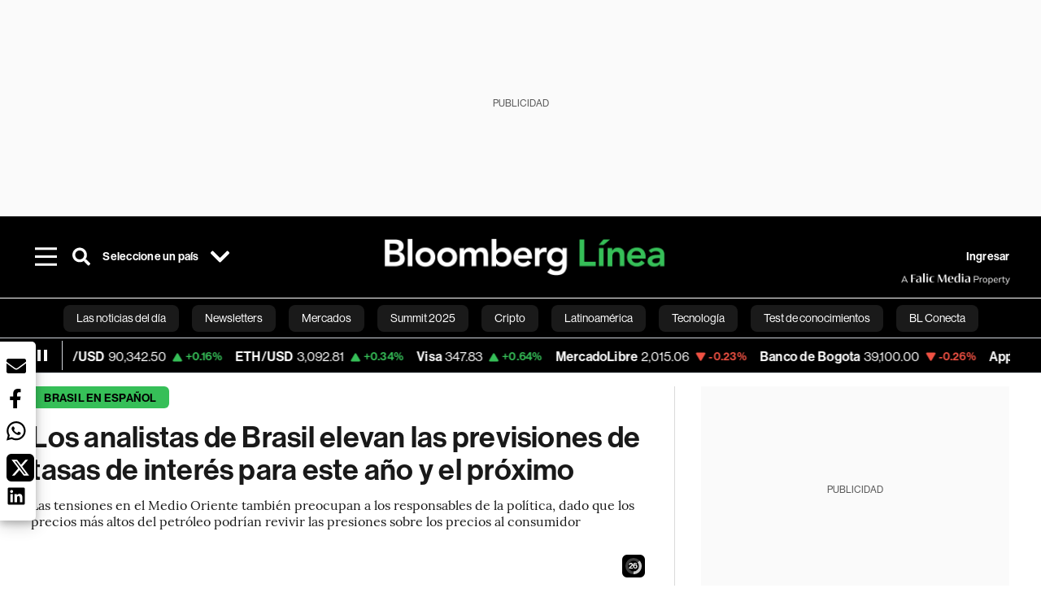

--- FILE ---
content_type: text/html; charset=utf-8
request_url: https://www.bloomberglinea.com/2024/04/24/los-analistas-de-brasil-elevan-las-previsiones-de-tasas-de-interes-para-este-ano-y-el-proximo/?utm_source=next_previous&utm_medium=articles&utm_campaign=site
body_size: 95740
content:
<!DOCTYPE html><html lang="es"><head><script defer="" src="https://terrific.live/terrific-sdk.js" storeid="W2JtUOL9Gzr26mK7nlwG"></script><title>Los analistas de Brasil elevan las previsiones de tasas de interés para este año y el próximo</title><meta charSet="UTF-8"/><meta name="viewport" content="width=device-width, initial-scale=1"/><meta name="robots" content="index, follow, max-image-preview:large"/><meta name="googlebot-news" content="index"/><meta name="googlebot" content="index, follow"/><meta name="bingbot" content="index, follow"/><meta name="description" content="Las tensiones en el Medio Oriente también preocupan a los responsables de la política, dado que los precios más altos del petróleo podrían revivir las presiones sobre los precios al consumidor"/><meta name="url" content="https://www.bloomberglinea.com/2024/04/24/los-analistas-de-brasil-elevan-las-previsiones-de-tasas-de-interes-para-este-ano-y-el-proximo/"/><meta property="url" content="https://www.bloomberglinea.com/2024/04/24/los-analistas-de-brasil-elevan-las-previsiones-de-tasas-de-interes-para-este-ano-y-el-proximo/"/><meta name="distribution" content="global"/><meta property="og:title" content="Los analistas de Brasil elevan las previsiones de tasas de interés para este año y el próximo"/><meta property="og:locale" content="es"/><meta property="og:site_name" content="Bloomberg Línea"/><meta property="og:description" content="Las tensiones en el Medio Oriente también preocupan a los responsables de la política, dado que los precios más altos del petróleo podrían revivir las presiones sobre los precios al consumidor"/><meta property="og:image" itemProp="image" content="https://www.bloomberglinea.com/resizer/v2/43IQANKQEVB7HGPOUI2EBXCXXM.jpeg?auth=5671d457c6606f5011d4d68546f39164dc4f6d927abfb1804cd5666501e0d453&amp;width=1200&amp;height=630&amp;quality=80&amp;smart=true"/><meta property="og:image:alt" content="Sede del Banco Central en Brasilia, Brasil."/><meta property="og:image:width" content="1200"/><meta property="og:image:height" content="630"/><meta property="og:url" content="https://www.bloomberglinea.com/2024/04/24/los-analistas-de-brasil-elevan-las-previsiones-de-tasas-de-interes-para-este-ano-y-el-proximo/"/><meta property="og:type" content="article"/><meta property="og:image:secure_url" content="https://www.bloomberglinea.com/resizer/v2/43IQANKQEVB7HGPOUI2EBXCXXM.jpeg?auth=5671d457c6606f5011d4d68546f39164dc4f6d927abfb1804cd5666501e0d453&amp;width=1200&amp;height=630&amp;quality=80&amp;smart=true"/><meta property="twitter:title" content="Los analistas de Brasil elevan las previsiones de tasas de interés para este año y el próximo"/><meta property="twitter:site" content="BloombergLinea_"/><meta property="twitter:card" content="summary_large_image"/><meta property="twitter:creator" content="@BloombergLinea_"/><meta property="twitter:image" content="https://www.bloomberglinea.com/resizer/v2/43IQANKQEVB7HGPOUI2EBXCXXM.jpeg?auth=5671d457c6606f5011d4d68546f39164dc4f6d927abfb1804cd5666501e0d453&amp;width=1200&amp;height=675&amp;quality=80&amp;smart=true"/><meta property="twitter:image:alt" content="Sede del Banco Central en Brasilia, Brasil."/><meta property="twitter:description" content="Las tensiones en el Medio Oriente también preocupan a los responsables de la política, dado que los precios más altos del petróleo podrían revivir las presiones sobre los precios al consumidor"/><meta property="article:section" content="Brasil en español"/><meta property="article:author" content="Maria Eloisa Capurro"/><meta property="article:published_time" content="2024-04-24T10:42:59.365Z"/><meta property="article:modified_time" content="2024-04-24T10:42:59.487Z"/><meta property="fb:pages" content="108739521316560"/><meta property="fb:app_id" content="522039962462714"/><meta property="fb:use_automatic_ad_placement" content="enable=true ad_density=default"/><meta name="google-site-verification" content="flGAYEj6TsMc8IhLqQa_pW-GIdOgEevLsfmKZG-Avgs"/><meta name="dailymotion-domain-verification" content="dm8zjm379nh7onhre"/><meta property="article:tag" content="Las noticias del día"/><meta property="article:tag" content="Brasil"/><meta property="article:tag" content="Bloomberg Línea Brasil"/><link rel="icon" type="image/x-icon" href="/pf/resources/images/favicon.png?d=2244"/><link rel="preload" href="https://use.typekit.net/zbm2wvb.css" as="style"/><link rel="stylesheet" href="https://use.typekit.net/zbm2wvb.css" media="print"/><noscript><link href="https://use.typekit.net/zbm2wvb.css" rel="stylesheet"/></noscript><style>a {
            color: inherit;
            text-decoration: inherit;
          }</style><link rel="amphtml" href="https://www.bloomberglinea.com/2024/04/24/los-analistas-de-brasil-elevan-las-previsiones-de-tasas-de-interes-para-este-ano-y-el-proximo/?outputType=amp"/><link rel="canonical" href="https://www.bloomberglinea.com/2024/04/24/los-analistas-de-brasil-elevan-las-previsiones-de-tasas-de-interes-para-este-ano-y-el-proximo/"/><link rel="preconnect" href="https://static.chartbeat.com/"/><link rel="dns-prefetch" href="https://static.chartbeat.com/"/><link rel="preconnect" href="https://www.google-analytics.com/"/><link rel="dns-prefetch" href="https://www.google-analytics.com/"/><link rel="preconnect" href="https://s.go-mpulse.net/"/><link rel="dns-prefetch" href="https://s.go-mpulse.net/"/><link rel="preconnect" href="https://stats.g.doubleclick.net/"/><link rel="dns-prefetch" href="https://stats.g.doubleclick.net/"/><link rel="preconnect" href="https://www.googletagservices.com/"/><link rel="dns-prefetch" href="https://www.googletagservices.com/"/><link rel="preconnect" href="https://cdn.taboola.com/"/><link rel="dns-prefetch" href="https://cdn.taboola.com/"/><link rel="preconnect" href="https://cdn.cxense.com/"/><link rel="dns-prefetch" href="https://cdn.cxense.com/"/><link rel="preconnect" href="https://cdn.privacy-mgmt.com/"/><link rel="dns-prefetch" href="https://cdn.privacy-mgmt.com/"/><script defer="">
    
    !function(t){var e={};function n(r){if(e[r])return e[r].exports;var o=e[r]={i:r,l:!1,exports:{}};return t[r].call(o.exports,o,o.exports,n),o.l=!0,o.exports}n.m=t,n.c=e,n.d=function(t,e,r){n.o(t,e)||Object.defineProperty(t,e,{enumerable:!0,get:r})},n.r=function(t){"undefined"!=typeof Symbol&&Symbol.toStringTag&&Object.defineProperty(t,Symbol.toStringTag,{value:"Module"}),Object.defineProperty(t,"__esModule",{value:!0})},n.t=function(t,e){if(1&e&&(t=n(t)),8&e)return t;if(4&e&&"object"==typeof t&&t&&t.__esModule)return t;var r=Object.create(null);if(n.r(r),Object.defineProperty(r,"default",{enumerable:!0,value:t}),2&e&&"string"!=typeof t)for(var o in t)n.d(r,o,function(e){return t[e]}.bind(null,o));return r},n.n=function(t){var e=t&&t.__esModule?function(){return t.default}:function(){return t};return n.d(e,"a",e),e},n.o=function(t,e){return Object.prototype.hasOwnProperty.call(t,e)},n.p="",n(n.s=3)}([function(t,e,n){var r=n(2);t.exports=!r((function(){return 7!=Object.defineProperty({},"a",{get:function(){return 7}}).a}))},function(t,e){t.exports=function(t){return"object"==typeof t?null!==t:"function"==typeof t}},function(t,e){t.exports=function(t){try{return!!t()}catch(t){return!0}}},function(t,e,n){n(4),function(){if("function"!=typeof window.__tcfapi){var t,e=[],n=window,r=n.document;!n.__tcfapi&&function t(){var e=!!n.frames.__tcfapiLocator;if(!e)if(r.body){var o=r.createElement("iframe");o.style.cssText="display:none",o.name="__tcfapiLocator",r.body.appendChild(o)}else setTimeout(t,5);return!e}()&&(n.__tcfapi=function(){for(var n=arguments.length,r=new Array(n),o=0;o<n;o++)r[o]=arguments[o];if(!r.length)return e;if("setGdprApplies"===r[0])r.length>3&&2===parseInt(r[1],10)&&"boolean"==typeof r[3]&&(t=r[3],"function"==typeof r[2]&&r[2]("set",!0));else if("ping"===r[0]){var i={gdprApplies:t,cmpLoaded:!1,apiVersion:"2.0"};"function"==typeof r[2]&&r[2](i,!0)}else e.push(r)},n.addEventListener("message",(function(t){var e="string"==typeof t.data,r={};try{r=e?JSON.parse(t.data):t.data}catch(t){}var o=r.__tcfapiCall;o&&n.__tcfapi(o.command,o.parameter,o.version,(function(n,r){var i={__tcfapiReturn:{returnValue:n,success:r,callId:o.callId}};e&&(i=JSON.stringify(i)),t.source.postMessage(i,"*")}))}),!1))}}()},function(t,e,n){var r=n(0),o=n(5).f,i=Function.prototype,c=i.toString,u=/^s*function ([^ (]*)/;r&&!("name"in i)&&o(i,"name",{configurable:!0,get:function(){try{return c.call(this).match(u)[1]}catch(t){return""}}})},function(t,e,n){var r=n(0),o=n(6),i=n(10),c=n(11),u=Object.defineProperty;e.f=r?u:function(t,e,n){if(i(t),e=c(e,!0),i(n),o)try{return u(t,e,n)}catch(t){}if("get"in n||"set"in n)throw TypeError("Accessors not supported");return"value"in n&&(t[e]=n.value),t}},function(t,e,n){var r=n(0),o=n(2),i=n(7);t.exports=!r&&!o((function(){return 7!=Object.defineProperty(i("div"),"a",{get:function(){return 7}}).a}))},function(t,e,n){var r=n(8),o=n(1),i=r.document,c=o(i)&&o(i.createElement);t.exports=function(t){return c?i.createElement(t):{}}},function(t,e,n){(function(e){var n=function(t){return t&&t.Math==Math&&t};t.exports=n("object"==typeof globalThis&&globalThis)||n("object"==typeof window&&window)||n("object"==typeof self&&self)||n("object"==typeof e&&e)||Function("return this")()}).call(this,n(9))},function(t,e){var n;n=function(){return this}();try{n=n||new Function("return this")()}catch(t){"object"==typeof window&&(n=window)}t.exports=n},function(t,e,n){var r=n(1);t.exports=function(t){if(!r(t))throw TypeError(String(t)+" is not an object");return t}},function(t,e,n){var r=n(1);t.exports=function(t,e){if(!r(t))return t;var n,o;if(e&&"function"==typeof(n=t.toString)&&!r(o=n.call(t)))return o;if("function"==typeof(n=t.valueOf)&&!r(o=n.call(t)))return o;if(!e&&"function"==typeof(n=t.toString)&&!r(o=n.call(t)))return o;throw TypeError("Can't convert object to primitive value")}}]);
    </script>

    <script>
    (function () { var e = false; var c = window; var t = document; function r() { if
    (!c.frames["__uspapiLocator"]) { if (t.body) { var a = t.body; var e = t.createElement("iframe"); e.style.cssText =
    "display:none"; e.name = "__uspapiLocator"; a.appendChild(e) } else { setTimeout(r, 5) } } } r(); function p() { var
    a = arguments; __uspapi.a = __uspapi.a || []; if (!a.length) { return __uspapi.a } else if (a[0] === "ping") { a[2]({
    gdprAppliesGlobally: e, cmpLoaded: false }, true) } else { __uspapi.a.push([].slice.apply(a)) } } function l(t) { var r
    = typeof t.data === "string"; try { var a = r ? JSON.parse(t.data) : t.data; if (a.__cmpCall) { var n = a.__cmpCall;
    c.__uspapi(n.command, n.parameter, function (a, e) { var c = { __cmpReturn: { returnValue: a, success: e, callId:
    n.callId } }; t.source.postMessage(r ? JSON.stringify(c) : c, "*") }) } } catch (a) { } } if (typeof __uspapi !==
    "function") { c.__uspapi = p; __uspapi.msgHandler = l; c.addEventListener("message", l, false) } })();
    </script>

    <script>
window.__gpp_addFrame=function(e){if(!window.frames[e])if(document.body){var t=document.createElement("iframe");t.style.cssText="display:none",t.name=e,document.body.appendChild(t)}else window.setTimeout(window.__gpp_addFrame,10,e)},window.__gpp_stub=function(){var e=arguments;if(__gpp.queue=__gpp.queue||[],__gpp.events=__gpp.events||[],!e.length||1==e.length&&"queue"==e[0])return __gpp.queue;if(1==e.length&&"events"==e[0])return __gpp.events;var t=e[0],p=e.length>1?e[1]:null,s=e.length>2?e[2]:null;if("ping"===t)p({gppVersion:"1.1",cmpStatus:"stub",cmpDisplayStatus:"hidden",signalStatus:"not ready",supportedAPIs:["2:tcfeuv2","5:tcfcav1","6:uspv1","7:usnatv1","8:uscav1","9:usvav1","10:uscov1","11:usutv1","12:usctv1"],cmpId:0,sectionList:[],applicableSections:[],gppString:"",parsedSections:{}},!0);else if("addEventListener"===t){"lastId"in __gpp||(__gpp.lastId=0),__gpp.lastId++;var n=__gpp.lastId;__gpp.events.push({id:n,callback:p,parameter:s}),p({eventName:"listenerRegistered",listenerId:n,data:!0,pingData:{gppVersion:"1.1",cmpStatus:"stub",cmpDisplayStatus:"hidden",signalStatus:"not ready",supportedAPIs:["2:tcfeuv2","5:tcfcav1","6:uspv1","7:usnatv1","8:uscav1","9:usvav1","10:uscov1","11:usutv1","12:usctv1"],cmpId:0,sectionList:[],applicableSections:[],gppString:"",parsedSections:{}}},!0)}else if("removeEventListener"===t){for(var a=!1,i=0;i<__gpp.events.length;i++)if(__gpp.events[i].id==s){__gpp.events.splice(i,1),a=!0;break}p({eventName:"listenerRemoved",listenerId:s,data:a,pingData:{gppVersion:"1.1",cmpStatus:"stub",cmpDisplayStatus:"hidden",signalStatus:"not ready",supportedAPIs:["2:tcfeuv2","5:tcfcav1","6:uspv1","7:usnatv1","8:uscav1","9:usvav1","10:uscov1","11:usutv1","12:usctv1"],cmpId:0,sectionList:[],applicableSections:[],gppString:"",parsedSections:{}}},!0)}else"hasSection"===t?p(!1,!0):"getSection"===t||"getField"===t?p(null,!0):__gpp.queue.push([].slice.apply(e))},window.__gpp_msghandler=function(e){var t="string"==typeof e.data;try{var p=t?JSON.parse(e.data):e.data}catch(e){p=null}if("object"==typeof p&&null!==p&&"__gppCall"in p){var s=p.__gppCall;window.__gpp(s.command,(function(p,n){var a={__gppReturn:{returnValue:p,success:n,callId:s.callId}};e.source.postMessage(t?JSON.stringify(a):a,"*")}),"parameter"in s?s.parameter:null,"version"in s?s.version:"1.1")}},"__gpp"in window&&"function"==typeof window.__gpp||(window.__gpp=window.__gpp_stub,window.addEventListener("message",window.__gpp_msghandler,!1),window.__gpp_addFrame("__gppLocator"));
</script>
    
    <script>
        window._sp_queue = [];
        window._sp_ = {
        config: {
        accountId: 1753,
        baseEndpoint: 'https://cdn.privacy-mgmt.com',
        usnat: { includeUspApi: true },
        gdpr: { },
        events: {
        onMessageChoiceSelect: function(choiceType, actionType) {
            console.log('[event] onMessageChoiceSelect', arguments);
            
            // Integración con OneSignal - Manejar aceptación/rechazo
            if (choiceType && actionType) {
              // Si el usuario acepta (choiceType === 11 para aceptar todas las categorías en GDPR)
              if (choiceType === 11 || choiceType === 1 || actionType === 1) {
                console.log('[SourcePoint] User accepted consent, granting OneSignal consent');
                if (window.grantOneSignalConsent && typeof window.grantOneSignalConsent === 'function') {
                  window.grantOneSignalConsent().then(function(success) {
                    console.log('[SourcePoint] OneSignal consent granted:', success);
                  }).catch(function(error) {
                    console.error('[SourcePoint] Error granting OneSignal consent:', error);
                  });
                }
              } 
              // Si el usuario rechaza
              else if (choiceType === 13 || choiceType === 15) {
                console.log('[SourcePoint] User rejected consent, revoking OneSignal consent');
                if (window.revokeOneSignalConsent && typeof window.revokeOneSignalConsent === 'function') {
                  window.revokeOneSignalConsent().then(function(success) {
                    console.log('[SourcePoint] OneSignal consent revoked:', success);
                  }).catch(function(error) {
                    console.error('[SourcePoint] Error revoking OneSignal consent:', error);
                  });
                }
              }
            }
        },
        onMessageReady: function() {
            console.log('[event] onMessageReady', arguments);
        },
        onMessageChoiceError: function() {
            console.log('[event] onMessageChoiceError', arguments);
        },
        onPrivacyManagerAction: function() {
            console.log('[event] onPrivacyManagerAction', arguments);
        },
        onPMCancel: function() {
            console.log('[event] onPMCancel', arguments);
        },
        onMessageReceiveData: function() {
            console.log('[event] onMessageReceiveData', arguments);
        },
        onSPPMObjectReady: function() {
            console.log('[event] onSPPMObjectReady', arguments);
        },
        onConsentReady: function (message_type, uuid, string, info) {
          console.log('[event] onConsentReady', arguments)
          console.log('[SourcePoint] Consent info:', { message_type: message_type, uuid: uuid, applies: info.applies, string: string });
          
          // Función para intentar otorgar consentimiento (con reintentos si OneSignal no está listo)
          var grantConsentWithRetry = function(reason, maxRetries) {
            maxRetries = maxRetries || 10;
            var retries = 0;
            
            var tryGrant = function() {
              if (window.grantOneSignalConsent && typeof window.grantOneSignalConsent === 'function') {
                console.log('[SourcePoint] ' + reason + ', granting OneSignal consent');
                window.grantOneSignalConsent().then(function(success) {
                  console.log('[SourcePoint] OneSignal consent granted:', success);
                }).catch(function(error) {
                  console.error('[SourcePoint] Error granting OneSignal consent:', error);
                });
              } else if (retries < maxRetries) {
                retries++;
                console.log('[SourcePoint] OneSignal not ready yet, retry ' + retries + '/' + maxRetries);
                setTimeout(tryGrant, 500); // Reintentar cada 500ms
              } else {
                console.warn('[SourcePoint] OneSignal not available after ' + maxRetries + ' retries');
                // Guardar flag para que OneSignal lo detecte cuando se inicialice
                try {
                  localStorage.setItem('sourcepoint_consent_pending', 'true');
                  console.log('[SourcePoint] Saved consent flag for OneSignal to detect on init');
                } catch (e) {
                  console.error('[SourcePoint] Could not save consent flag:', e);
                }
              }
            };
            
            tryGrant();
          };
          
          // Para GDPR: verificar si el usuario tiene consentimiento previo
          if (message_type === "gdpr" && info.applies) {
            console.log('[SourcePoint] GDPR applies, checking consent status');
            
            // Si hay tcString, significa que el usuario dio consentimiento
            if (string && string.length > 0) {
              console.log('[SourcePoint] GDPR consent string found:', string.substring(0, 20) + '...');
              grantConsentWithRetry('Previous GDPR consent found');
            } else {
              console.log('[SourcePoint] No GDPR consent string, waiting for user action');
            }
            
            // También verificar con __tcfapi para más detalles
            if (typeof window.__tcfapi === 'function') {
              window.__tcfapi('getTCData', 2, function(tcData, success) {
                console.log('[SourcePoint] TCF Data:', tcData);
                
                if (success && tcData && tcData.tcString && tcData.tcString.length > 0) {
                  console.log('[SourcePoint] TCF API confirms consent');
                  grantConsentWithRetry('TCF API consent confirmed');
                }
              });
            } else {
              console.warn('[SourcePoint] __tcfapi not available');
            }
          }
          
          // Para USNAT/CCPA: verificar consentimiento
          if (message_type === "usnat" && info.applies) {
            console.log('[SourcePoint] USNAT applies, granting consent');
            grantConsentWithRetry('USNAT consent detected');
          }
          
          if((message_type == "usnat") && (info.applies)){
            /* code to insert the USNAT footer link */
            document.getElementById("pmLink").style.visibility="visible"; 
            document.getElementById("pmLink").innerHTML= "Do Not Sell or Share My Personal Information";
            document.getElementById("pmLink").onclick= function(){
              window._sp_.usnat.loadPrivacyManagerModal('1039660');
            }
          }
          if((message_type == "gdpr") && (info.applies)){
            /* code to insert the GDPR footer link */
            document.getElementById("pmLink").style.visibility="visible"; 
            document.getElementById("pmLink").innerHTML= "Privacy Preferences";
            document.getElementById("pmLink").onclick= function(){
              window._sp_.gdpr.loadPrivacyManagerModal('528582');
            }
          }     
        },
        onError: function() {
            console.log('[event] onError', arguments);
        },
        }
        }
        }
    </script>
    <script src='https://cdn.privacy-mgmt.com/unified/wrapperMessagingWithoutDetection.js' async></script>
    </script><script defer="">
    (function(w,d,s,l,i){w[l]=w[l]||[];w[l].push({'gtm.start':
      new Date().getTime(),event:'gtm.js'});var f=d.getElementsByTagName(s)[0],
      j=d.createElement(s),dl=l!='dataLayer'?'&l='+l:'';j.async=true;j.src=
      'https://www.googletagmanager.com/gtm.js?id='+i+dl;f.parentNode.insertBefore(j,f);
    })(window,document,'script','dataLayer','GTM-TZL2GGP');</script><script defer="" data-integration="facebook-Pixel">!function(f,b,e,v,n,t,s)
  {if(f.fbq)return;n=f.fbq=function(){n.callMethod?
  n.callMethod.apply(n,arguments):n.queue.push(arguments)};
  if(!f._fbq)f._fbq=n;n.push=n;n.loaded=!0;n.version='2.0';
  n.queue=[];t=b.createElement(e);t.async=!0;
  t.src=v;s=b.getElementsByTagName(e)[0];
  s.parentNode.insertBefore(t,s)}(window, document,'script',
  'https://connect.facebook.net/en_US/fbevents.js');
  fbq('init', '965267477702813');
  fbq('track', 'PageView');</script><script defer="" type="text/javascript" data-integration="clarity-ms">(function(c,l,a,r,i,t,y){
    c[a]=c[a]||function(){(c[a].q=c[a].q||[]).push(arguments)};
    t=l.createElement(r);t.async=1;t.src="https://www.clarity.ms/tag/"+i;
    y=l.getElementsByTagName(r)[0];y.parentNode.insertBefore(t,y);
})(window, document, "clarity", "script", "k8flwcgy8q");</script><script defer="" data-integration="twitter-Pixel">!function(e,t,n,s,u,a){e.twq||(s=e.twq=function(){s.exe?s.exe.apply(s,arguments):s.queue.push(arguments);
  },s.version='1.1',s.queue=[],u=t.createElement(n),u.async=!0,u.src='https://static.ads-twitter.com/uwt.js',
  a=t.getElementsByTagName(n)[0],a.parentNode.insertBefore(u,a))}(window,document,'script');
  twq('config', 'o89zp');</script><script defer="" data-integration="chartbeat">
    (function() {
        var _sf_async_config = window._sf_async_config = (window._sf_async_config || {});
        _sf_async_config.uid = 66274;
        _sf_async_config.domain = "bloomberglinea.com";
        _sf_async_config.useCanonical = true;
        _sf_async_config.useCanonicalDomain = true;
        _sf_async_config.sections = "Brasil en español";
        _sf_async_config.authors = "Maria Eloisa Capurro";
        function loadChartbeat() {
            var e = document.createElement('script');
            var n = document.getElementsByTagName('script')[0];
            e.type = 'text/javascript';
            e.async = true;
            e.src = '//static.chartbeat.com/js/chartbeat.js';
            n.parentNode.insertBefore(e, n);
        }
        loadChartbeat();
     })();</script><script defer="" src="https://securepubads.g.doubleclick.net/tag/js/gpt.js"></script><script defer="" src="https://ads.digitalcaramel.com/js/prebid/bloomberglinea.com.js?ts=1765578444381"></script><script defer="" src="https://www.googletagmanager.com/gtag/js?id=G-B97L4X34VF"></script><script defer="">
      window.dataLayer = window.dataLayer || [];
      function gtag(){dataLayer.push(arguments);}
      gtag('js', new Date());
      gtag('config', 'G-B97L4X34VF');</script><script>function runPaywall() {
        var pageType = 'article' || 'article';
        var section = 'Brasil en español' || '';
        var canonicalUrl = 'https://www.bloomberglinea.com/2024/04/24/los-analistas-de-brasil-elevan-las-previsiones-de-tasas-de-interes-para-este-ano-y-el-proximo/' || '';
        var contentRestriction = '' || '';
        
        ArcP.run({
            paywallFunction: function(campaign) {
                console.log('Arc Paywall triggered!', { campaign: campaign, pageType: pageType, section: section });
            },
            customPageData: function() {
                return {
                    c: pageType,
                    s: section,
                    ci: canonicalUrl,
                    cr: contentRestriction
                };
            },
            resultsCallback: function(results) {
                console.log('Arc Paywall results:', results);
            }
        }).then(function(results) {
            console.log('Paywall script completed:', results);
        }).catch(function(error) {
            console.error('Paywall script error:', error);
        });
    }</script><script async="" src="https://bloomberglinea-bloomberglinea-prod.web.arc-cdn.net/arc/subs/p.min.js"></script><script type="application/ld+json">{"@context":"https://schema.org","@type":"NewsArticle","mainEntityOfPage":{"@type":"WebPage","@id":"https://www.bloomberglinea.com/2024/04/24/los-analistas-de-brasil-elevan-las-previsiones-de-tasas-de-interes-para-este-ano-y-el-proximo/"},"headline":"Los analistas de Brasil elevan las previsiones de tasas de interés para este año y el próximo","description":"Las tensiones en el Medio Oriente también preocupan a los responsables de la política, dado que los precios más altos del petróleo podrían revivir las presiones sobre los precios al consumidor","datePublished":"2024-04-24T10:42:59.365Z","dateModified":"2024-04-24T10:42:59.487Z","author":[{"@type":"Person","name":"Maria Eloisa Capurro","url":"https://www.bloomberglinea.com"}],"isPartOf":{"@type":["CreativeWork","Product"],"name":"Bloomberg Línea","productID":"bloomberglinea.com:basic","description":"Las tensiones en el Medio Oriente también preocupan a los responsables de la política, dado que los precios más altos del petróleo podrían revivir las presiones sobre los precios al consumidor","sku":"https://www.bloomberglinea.com","image":"","brand":{"@type":"brand","name":"Bloomberg Línea"},"offers":false},"publisher":{"@id":"https://www.bloomberglinea.com","@type":"NewsMediaOrganization","name":"Bloomberg Línea","url":"https://www.bloomberglinea.com","logo":{"@type":"ImageObject","url":"https://cloudfront-us-east-1.images.arcpublishing.com/bloomberglinea/6PXGUSA54RFSPD7CJ4A4WMORVY.png","width":600,"height":60},"sameAs":["https://www.facebook.com/BloombergLinea","https://twitter.com/BloombergLinea_","https://www.youtube.com/channel/UCt4iMhUHxnKfxJXIW36Y4Rw","https://www.tiktok.com/@bloomberglinea","https://open.spotify.com/show/0NXF3nHMLWO7qEdaUsp99b","https://www.instagram.com/bloomberglinea"]},"hasPart":{"@type":"WebPageElement","isAccessibleForFree":true,"cssSelector":".article-body-wrapper-bl"},"isAccessibleForFree":true,"image":{"@context":"https://schema.org","@type":"ImageObject","url":"","description":"Sede del Banco Central en Brasilia, Brasil.","author":[{"@type":"Person","name":"Arthur Menescal","url":"https://www.bloomberglinea.com"}],"name":"Los analistas de Brasil elevan las previsiones de tasas de interés para este año y el próximo"},"articleSection":"Brasil en español","mainEntity":{"@type":"ItemList","itemListElement":[{"@type":"ListItem","position":0,"item":{"@type":"WebPage","@id":"https://www.bloomberglinea.com/tags/las-noticias-del-dia/"}},{"@type":"ListItem","position":1,"item":{"@type":"WebPage","@id":"https://www.bloomberglinea.com/tags/brasil/"}},{"@type":"ListItem","position":2,"item":{"@type":"WebPage","@id":"https://www.bloomberglinea.com/tags/bloomberg-linea-brasil/"}}]},"articleBody":" Bloomberg &mdash; Los analistas de Brasil elevaron sus estimaciones de la tasa de interés de referencia para este año y el próximo después de que el banco central cambió su orientación futura y aumentó las alertas sobre las perspectivas económicas globales. Lea también: Brasil se suma a la ola proteccionista ante las importaciones baratas de acero El Selic caerá al 9,5% en diciembre, frente a la estimación anterior del 9,13% y el 9% de la semana anterior, según una encuesta del economista del banco central publicada el martes. Los costos de endeudamiento caerán al 9% a fines de 2025, frente al 8,5%. Los responsables de la política liderados por Roberto Campos Neto han reducido las tasas en 3 puntos porcentuales desde agosto, hasta el 10,75%, y señalaron un recorte adicional de medio punto en mayo. Sin embargo, la semana pasada los bancos centrales advirtieron que su orientación depende de los datos, citando las incertidumbres globales después de que la Reserva Federal indicara un retraso en su propio ciclo de flexibilización. Las tensiones en el Medio Oriente también preocupan a los responsables de la política, dado que los precios más altos del petróleo podrían revivir las presiones sobre los precios al consumidor. La inflación anual se desaceleró más de lo esperado el mes pasado, aunque los costos de los servicios han mostrado resistencia. Los analistas de bancos de Wall Street como JPMorgan Chase &amp; Co. (JPM) ya han revisado al alza sus estimaciones de tasas de interés de Brasil a raíz de las tensiones globales. Lea más: Los problemas fiscales de Brasil aumentan la presión sobre el Ministro de Finanzas Los precios al consumidor alcanzarán el 3,73% en diciembre y el 3,6% al final del próximo año, según muestra también la encuesta. Las estimaciones de inflación se han mantenido por encima del objetivo del banco central del 3% durante varios meses, lo que complica los esfuerzos para relajar aún más la política monetaria. Además de eso, los inversores temen que el presidente Luiz Inacio Lula da Silva redoble los esfuerzos para impulsar la economía a través de un mayor gasto gubernamental, ignorando las promesas de fortalecer las cuentas públicas. El ministro de Economía, Fernando Haddad, dijo la semana pasada que Brasil diluirá una meta presupuestaria estrechamente vigilada en 2025. Los analistas prevén que la economía crezca un 2,02% en 2024, una desaceleración después de la expansión del 2,9% del año pasado. Lea más en Bloomberg.com"}</script><script type="application/ld+json">{"@type":"BreadcrumbList","@context":"https://schema.org","itemListElement":[{"@type":"ListItem","position":1,"name":"Bloomberg Línea","item":"https://www.bloomberglinea.com"},{"@type":"ListItem","position":2,"name":"Brasil en español","item":"https://www.bloomberglinea.com/mundo/brasil/"},{"@type":"ListItem","position":3,"name":"Los analistas de Brasil elevan las previsiones de tasas de interés para este año y el próximo","item":"https://www.bloomberglinea.com/2024/04/24/los-analistas-de-brasil-elevan-las-previsiones-de-tasas-de-interes-para-este-ano-y-el-proximo/"}]}</script><script type="application/ld+json">{"@context":"http://schema.org","@graph":[{"@context":"http://schema.org","@type":"SiteNavigationElement","name":"Las noticias del día","url":"/tags/las-noticias-del-dia/"},{"@context":"http://schema.org","@type":"SiteNavigationElement","name":"Newsletters","url":"https://www.bloomberglinea.com/newsletter/"},{"@context":"http://schema.org","@type":"SiteNavigationElement","name":"Mercados","url":"/mercados"},{"@context":"http://schema.org","@type":"SiteNavigationElement","name":"Summit 2025","url":"https://www.bloomberglinea.com/summit-2025-mexico/"},{"@context":"http://schema.org","@type":"SiteNavigationElement","name":"Cripto","url":"/cripto"},{"@context":"http://schema.org","@type":"SiteNavigationElement","name":"Latinoamérica","url":"/latinoamerica"},{"@context":"http://schema.org","@type":"SiteNavigationElement","name":"Tecnología","url":"/tecnologia"},{"@context":"http://schema.org","@type":"SiteNavigationElement","name":"Test de conocimientos","url":"/quiz-test-sobre-economia/"},{"@context":"http://schema.org","@type":"SiteNavigationElement","name":"BL Conecta","url":"/brandedcontent"},{"@context":"http://schema.org","@type":"SiteNavigationElement","name":"Negocios","url":"/negocios"},{"@context":"http://schema.org","@type":"SiteNavigationElement","name":"Podcasts","url":"/podcasts"},{"@context":"http://schema.org","@type":"SiteNavigationElement","name":"Bloomberg Green","url":"/esg/linea-green"},{"@context":"http://schema.org","@type":"SiteNavigationElement","name":"Economía","url":"/economia"},{"@context":"http://schema.org","@type":"SiteNavigationElement","name":"Estilo de vida","url":"/estilo-de-vida"},{"@context":"http://schema.org","@type":"SiteNavigationElement","name":"Mundo","url":"/mundo"},{"@context":"http://schema.org","@type":"SiteNavigationElement","name":"Videos","url":"/videos"},{"@context":"http://schema.org","@type":"SiteNavigationElement","name":"English","url":"/english"}]}</script><script type="application/ld+json">{"@context":"https://schema.org","@type":"DataFeed","name":"Los analistas de Brasil elevan las previsiones de tasas de interés para este año y el próximo","description":"Las tensiones en el Medio Oriente también preocupan a los responsables de la política, dado que los precios más altos del petróleo podrían revivir las presiones sobre los precios al consumidor","creator":{"@type":"Organization","name":"Bloomberg Línea","logo":{"@type":"ImageObject","url":"https://cloudfront-us-east-1.images.arcpublishing.com/bloomberglinea/6PXGUSA54RFSPD7CJ4A4WMORVY.png"}},"dataFeedElement":[{"@type":"DataFeedItem","item":{"@type":"Thing","name":"Las noticias del día"}},{"@type":"DataFeedItem","item":{"@type":"Thing","name":"Brasil"}},{"@type":"DataFeedItem","item":{"@type":"Thing","name":"Bloomberg Línea Brasil"}}]}</script><script type="application/javascript" id="polyfill-script">if(!Array.prototype.includes||!(window.Object && window.Object.assign)||!window.Promise||!window.Symbol||!window.fetch){document.write('<script type="application/javascript" src="/pf/dist/engine/polyfill.js?d=2244&mxId=00000000" defer=""><\/script>')}</script><script id="fusion-engine-react-script" type="application/javascript" src="/pf/dist/engine/react.js?d=2244&amp;mxId=00000000" defer=""></script><script id="fusion-engine-combinations-script" type="application/javascript" src="/pf/dist/components/combinations/default.js?d=2244&amp;mxId=00000000" defer=""></script><link id="fusion-output-type-styles" rel="stylesheet" type="text/css" href="/pf/dist/components/output-types/default.css?d=2244&amp;mxId=00000000"/><link id="fusion-template-styles" rel="stylesheet" type="text/css" href="/pf/dist/components/combinations/default.css?d=2244&amp;mxId=00000000"/><style data-styled="" data-styled-version="5.3.11">.cztTld > img{max-width:100%;}/*!sc*/
data-styled.g5[id="Image__StyledPicture-sc-1g24b0j-0"]{content:"cztTld,"}/*!sc*/
.bedlyz{display:-webkit-box;display:-webkit-flex;display:-ms-flexbox;display:flex;-webkit-box-pack:center;-webkit-justify-content:center;-ms-flex-pack:center;justify-content:center;-webkit-align-items:center;-webkit-box-align:center;-ms-flex-align:center;align-items:center;position:relative;min-height:calc( 250px + 1rem );background-color:#FAFAFA;}/*!sc*/
@media screen and (max-width:1024px){.bedlyz{min-height:calc( 50px + 1rem );display:-webkit-box;display:-webkit-flex;display:-ms-flexbox;display:flex;}}/*!sc*/
@media screen and (max-width:768px){.bedlyz{min-height:calc( 50px + 1rem );display:-webkit-box;display:-webkit-flex;display:-ms-flexbox;display:flex;}}/*!sc*/
.ekcVGD{display:-webkit-box;display:-webkit-flex;display:-ms-flexbox;display:flex;-webkit-box-pack:center;-webkit-justify-content:center;-ms-flex-pack:center;justify-content:center;-webkit-align-items:center;-webkit-box-align:center;-ms-flex-align:center;align-items:center;position:relative;min-height:calc( 90px + 0rem );}/*!sc*/
@media screen and (max-width:1024px){.ekcVGD{min-height:calc( 50px + 0rem );display:-webkit-box;display:-webkit-flex;display:-ms-flexbox;display:flex;}}/*!sc*/
@media screen and (max-width:768px){.ekcVGD{min-height:calc( 50px + 0rem );display:-webkit-box;display:-webkit-flex;display:-ms-flexbox;display:flex;}}/*!sc*/
.bcqSIl{display:-webkit-box;display:-webkit-flex;display:-ms-flexbox;display:flex;-webkit-box-pack:center;-webkit-justify-content:center;-ms-flex-pack:center;justify-content:center;-webkit-align-items:center;-webkit-box-align:center;-ms-flex-align:center;align-items:center;position:relative;min-height:calc( 250px + 0rem );}/*!sc*/
@media screen and (max-width:1024px){.bcqSIl{min-height:calc( 250px + 0rem );display:-webkit-box;display:-webkit-flex;display:-ms-flexbox;display:flex;}}/*!sc*/
@media screen and (max-width:768px){.bcqSIl{min-height:calc( 250px + 0rem );display:-webkit-box;display:-webkit-flex;display:-ms-flexbox;display:flex;}}/*!sc*/
.fTyuDK{display:-webkit-box;display:-webkit-flex;display:-ms-flexbox;display:flex;-webkit-box-pack:center;-webkit-justify-content:center;-ms-flex-pack:center;justify-content:center;-webkit-align-items:center;-webkit-box-align:center;-ms-flex-align:center;align-items:center;position:relative;min-height:calc( 250px + 0rem );background-color:#FAFAFA;}/*!sc*/
@media screen and (max-width:1024px){.fTyuDK{min-height:calc( 250px + 0rem );display:-webkit-box;display:-webkit-flex;display:-ms-flexbox;display:flex;}}/*!sc*/
@media screen and (max-width:768px){.fTyuDK{min-height:calc( 250px + 0rem );display:-webkit-box;display:-webkit-flex;display:-ms-flexbox;display:flex;}}/*!sc*/
.halEoq{display:none;-webkit-box-pack:center;-webkit-justify-content:center;-ms-flex-pack:center;justify-content:center;-webkit-align-items:center;-webkit-box-align:center;-ms-flex-align:center;align-items:center;position:relative;min-height:calc( 100px + 0rem );}/*!sc*/
@media screen and (max-width:1024px){.halEoq{min-height:calc( 50px + 0rem );display:-webkit-box;display:-webkit-flex;display:-ms-flexbox;display:flex;}}/*!sc*/
@media screen and (max-width:768px){.halEoq{min-height:calc( 50px + 0rem );display:-webkit-box;display:-webkit-flex;display:-ms-flexbox;display:flex;}}/*!sc*/
.lkeidT{display:-webkit-box;display:-webkit-flex;display:-ms-flexbox;display:flex;-webkit-box-pack:center;-webkit-justify-content:center;-ms-flex-pack:center;justify-content:center;-webkit-align-items:center;-webkit-box-align:center;-ms-flex-align:center;align-items:center;position:relative;min-height:calc( 600px + 0rem );background-color:#FAFAFA;}/*!sc*/
@media screen and (max-width:1024px){.lkeidT{min-height:calc( 600px + 0rem );display:none;}}/*!sc*/
@media screen and (max-width:768px){.lkeidT{min-height:calc( 600px + 0rem );display:none;}}/*!sc*/
data-styled.g6[id="styled__StyledAdUnit-sc-1gy46gr-0"]{content:"bedlyz,ekcVGD,bcqSIl,fTyuDK,halEoq,lkeidT,"}/*!sc*/
.dNyvlH{top:118px;}/*!sc*/
@media screen and (max-width:1024px){.dNyvlH{top:18px;}}/*!sc*/
@media screen and (max-width:768px){.dNyvlH{top:18px;}}/*!sc*/
.cJwJYM{top:38px;}/*!sc*/
@media screen and (max-width:1024px){.cJwJYM{top:18px;}}/*!sc*/
@media screen and (max-width:768px){.cJwJYM{top:18px;}}/*!sc*/
.JCIvj{top:118px;}/*!sc*/
@media screen and (max-width:1024px){.JCIvj{top:118px;}}/*!sc*/
@media screen and (max-width:768px){.JCIvj{top:118px;}}/*!sc*/
.iOMvHP{top:293px;}/*!sc*/
@media screen and (max-width:1024px){.iOMvHP{top:293px;}}/*!sc*/
@media screen and (max-width:768px){.iOMvHP{top:293px;}}/*!sc*/
data-styled.g7[id="styled__StyledLabelAdUnit-sc-1gy46gr-1"]{content:"dNyvlH,cJwJYM,JCIvj,iOMvHP,"}/*!sc*/
.eQnJUz{font-family:neue-haas-grotesk-display,sans-serif;color:undefined;}/*!sc*/
data-styled.g10[id="primary-font__PrimaryFontStyles-sc-1rsd0cq-0"]{content:"eQnJUz,"}/*!sc*/
.iZfeBB{font-family:lora,sans-serif;}/*!sc*/
.iZfeBB h1,.iZfeBB h2,.iZfeBB h3,.iZfeBB h4,.iZfeBB h5,.iZfeBB h6,.iZfeBB figcaption,.iZfeBB table{font-family:neue-haas-grotesk-display,sans-serif;}/*!sc*/
.iZfeBB .body-paragraph,.iZfeBB .interstitial-link,.iZfeBB ol,.iZfeBB ul,.iZfeBB blockquote p,.iZfeBB blockquote{font-family:lora,sans-serif;}/*!sc*/
data-styled.g20[id="default__ArticleBody-sc-108h6at-2"]{content:"iZfeBB,"}/*!sc*/
.faVOUg{-webkit-transition:fill 0.3s ease;transition:fill 0.3s ease;}/*!sc*/
.faVOUg:active,.faVOUg:hover{color:#fff;background-color:#5ee780;}/*!sc*/
data-styled.g58[id="linkHovers__LinkBackgroundHover-sc-1ad8end-0"]{content:"faVOUg,"}/*!sc*/
.clsCaF{background-color:#36BF58;}/*!sc*/
data-styled.g61[id="default__TagsLink-sc-12rlty5-0"]{content:"clsCaF,"}/*!sc*/
</style>
<script>(window.BOOMR_mq=window.BOOMR_mq||[]).push(["addVar",{"rua.upush":"false","rua.cpush":"true","rua.upre":"false","rua.cpre":"true","rua.uprl":"false","rua.cprl":"false","rua.cprf":"false","rua.trans":"SJ-a4d2d050-7aaf-4347-9e70-64a9b5f41c5a","rua.cook":"false","rua.ims":"false","rua.ufprl":"false","rua.cfprl":"false","rua.isuxp":"false","rua.texp":"norulematch","rua.ceh":"false","rua.ueh":"false","rua.ieh.st":"0"}]);</script>
                              <script>!function(e){var n="https://s.go-mpulse.net/boomerang/";if("False"=="True")e.BOOMR_config=e.BOOMR_config||{},e.BOOMR_config.PageParams=e.BOOMR_config.PageParams||{},e.BOOMR_config.PageParams.pci=!0,n="https://s2.go-mpulse.net/boomerang/";if(window.BOOMR_API_key="7GSQT-9J5E9-RKEWU-NK62F-95GUY",function(){function e(){if(!o){var e=document.createElement("script");e.id="boomr-scr-as",e.src=window.BOOMR.url,e.async=!0,i.parentNode.appendChild(e),o=!0}}function t(e){o=!0;var n,t,a,r,d=document,O=window;if(window.BOOMR.snippetMethod=e?"if":"i",t=function(e,n){var t=d.createElement("script");t.id=n||"boomr-if-as",t.src=window.BOOMR.url,BOOMR_lstart=(new Date).getTime(),e=e||d.body,e.appendChild(t)},!window.addEventListener&&window.attachEvent&&navigator.userAgent.match(/MSIE [67]\./))return window.BOOMR.snippetMethod="s",void t(i.parentNode,"boomr-async");a=document.createElement("IFRAME"),a.src="about:blank",a.title="",a.role="presentation",a.loading="eager",r=(a.frameElement||a).style,r.width=0,r.height=0,r.border=0,r.display="none",i.parentNode.appendChild(a);try{O=a.contentWindow,d=O.document.open()}catch(_){n=document.domain,a.src="javascript:var d=document.open();d.domain='"+n+"';void(0);",O=a.contentWindow,d=O.document.open()}if(n)d._boomrl=function(){this.domain=n,t()},d.write("<bo"+"dy onload='document._boomrl();'>");else if(O._boomrl=function(){t()},O.addEventListener)O.addEventListener("load",O._boomrl,!1);else if(O.attachEvent)O.attachEvent("onload",O._boomrl);d.close()}function a(e){window.BOOMR_onload=e&&e.timeStamp||(new Date).getTime()}if(!window.BOOMR||!window.BOOMR.version&&!window.BOOMR.snippetExecuted){window.BOOMR=window.BOOMR||{},window.BOOMR.snippetStart=(new Date).getTime(),window.BOOMR.snippetExecuted=!0,window.BOOMR.snippetVersion=12,window.BOOMR.url=n+"7GSQT-9J5E9-RKEWU-NK62F-95GUY";var i=document.currentScript||document.getElementsByTagName("script")[0],o=!1,r=document.createElement("link");if(r.relList&&"function"==typeof r.relList.supports&&r.relList.supports("preload")&&"as"in r)window.BOOMR.snippetMethod="p",r.href=window.BOOMR.url,r.rel="preload",r.as="script",r.addEventListener("load",e),r.addEventListener("error",function(){t(!0)}),setTimeout(function(){if(!o)t(!0)},3e3),BOOMR_lstart=(new Date).getTime(),i.parentNode.appendChild(r);else t(!1);if(window.addEventListener)window.addEventListener("load",a,!1);else if(window.attachEvent)window.attachEvent("onload",a)}}(),"".length>0)if(e&&"performance"in e&&e.performance&&"function"==typeof e.performance.setResourceTimingBufferSize)e.performance.setResourceTimingBufferSize();!function(){if(BOOMR=e.BOOMR||{},BOOMR.plugins=BOOMR.plugins||{},!BOOMR.plugins.AK){var n="true"=="true"?1:0,t="",a="clmu55ax3t3kc2j7zdfa-f-92400dbd6-clientnsv4-s.akamaihd.net",i="false"=="true"?2:1,o={"ak.v":"39","ak.cp":"1185127","ak.ai":parseInt("709724",10),"ak.ol":"0","ak.cr":9,"ak.ipv":4,"ak.proto":"h2","ak.rid":"20e5d35e","ak.r":41995,"ak.a2":n,"ak.m":"dscr","ak.n":"ff","ak.bpcip":"18.217.78.0","ak.cport":49168,"ak.gh":"23.66.232.161","ak.quicv":"","ak.tlsv":"tls1.3","ak.0rtt":"","ak.0rtt.ed":"","ak.csrc":"-","ak.acc":"","ak.t":"1765787850","ak.ak":"hOBiQwZUYzCg5VSAfCLimQ==1PnLziqFXTV4nYrouggMh4PklOF188AXJKSXIxrDKFkNegZ19gGmpJK2hysD4WH+/jYokuKzLiJpIjslz4p1/czHIYq4at8lRbFAsLfHCDXmUKmBOYmgwoFVUBoaVKTpRbvLMUBQsPGsg4UfiYo5tWlsPZt+zBOhi2qFli/XIGHgyO7Ws/7J4pXcHs5sayoo0tkq+NQNa3a5zYqATDQwnoWR01u74BjJ2rVCD+K1cg7DhVve/X1HCwmPdy8omb37+gsOms8QUB9HbTix7V1o/WUXQlRuCxuotGmdZEl2wx3pKageEP57MeWFzJkvnCiEPNOX47rNqxf7N7aCINhd+vyBXtLcaOJ17j4+9yjAhMx0a5+uOjiT9kl470r35P4ycyu7AKoyAWY1Z/XlCV4tZwpa3jtW7xhuXz3bSlQLX2s=","ak.pv":"69","ak.dpoabenc":"","ak.tf":i};if(""!==t)o["ak.ruds"]=t;var r={i:!1,av:function(n){var t="http.initiator";if(n&&(!n[t]||"spa_hard"===n[t]))o["ak.feo"]=void 0!==e.aFeoApplied?1:0,BOOMR.addVar(o)},rv:function(){var e=["ak.bpcip","ak.cport","ak.cr","ak.csrc","ak.gh","ak.ipv","ak.m","ak.n","ak.ol","ak.proto","ak.quicv","ak.tlsv","ak.0rtt","ak.0rtt.ed","ak.r","ak.acc","ak.t","ak.tf"];BOOMR.removeVar(e)}};BOOMR.plugins.AK={akVars:o,akDNSPreFetchDomain:a,init:function(){if(!r.i){var e=BOOMR.subscribe;e("before_beacon",r.av,null,null),e("onbeacon",r.rv,null,null),r.i=!0}return this},is_complete:function(){return!0}}}}()}(window);</script></head><body><noscript><iframe src="https://www.googletagmanager.com/ns.html?id=GTM-TZL2GGP" height="0" width="0" style="display:none;visibility:hidden"></iframe></noscript><noscript><img height="1" width="1" alt="" style="display:none;visibility:hidden" src="https://www.facebook.com/tr?id=965267477702813&amp;ev=PageView&amp;noscript=1"/></noscript><div id="fusion-app"><header class="page-header"><div class="hide-container"><div id="arcad-feature-f0ftdF0MBvat5xe-bb5b537448049" class="styled__StyledAdUnit-sc-1gy46gr-0 bedlyz arcad-feature-custom undefined false" display="all"><div class="styled__StyledLabelAdUnit-sc-1gy46gr-1 dNyvlH arcad-feature-label">PUBLICIDAD</div><div class="arcad-container"><div id="arcad_f0ftdF0MBvat5xe-bb5b537448049" class="arcad ad-1300x250"></div></div></div></div><div class="btw"><div class=" bg-black"></div><div class="  "><div class="hidden md:flex md:items-center py-4 header-container-padding header-nav-container animation-container-logo w-full bg-black text-white false"><div class="flex flex-1 h-auto justify-between gap-x-4 items-center animation-position-logo false"><div class="animation-hide-container false"><div class="flex items-center space-x-2"><button id="h-menu-icon" role="button" aria-label="Menu" class="container-menu-icon cursor-pointer p-1 hover:opacity-80 w-11 h-11 md:w-9 md:h-7 flex justify-center items-center"><svg xmlns="http://www.w3.org/2000/svg" width="27" height="27" fill="none" viewBox="0 0 18 15"><path stroke="#FFF" stroke-width="2" d="M18 7.5H0M18 1H0m18 13H0"></path></svg></button><div class="flex hover:opacity-50 flex-none items-center justify-center bg-black rounded-md w-7 h-7 sm:w-9 p-1 border-black border-3 cursor-pointer" id="header-search"><svg width="27" height="27" xmlns="http://www.w3.org/2000/svg" viewBox="0 0 512 512" aria-hidden="true" focusable="false"><path fill="#FFF" d="M505 442.7L405.3 343c-4.5-4.5-10.6-7-17-7H372c27.6-35.3 44-79.7 44-128C416 93.1 322.9 0 208 0S0 93.1 0 208s93.1 208 208 208c48.3 0 92.7-16.4 128-44v16.3c0 6.4 2.5 12.5 7 17l99.7 99.7c9.4 9.4 24.6 9.4 33.9 0l28.3-28.3c9.4-9.4 9.4-24.6.1-34zM208 336c-70.7 0-128-57.2-128-128 0-70.7 57.2-128 128-128 70.7 0 128 57.2 128 128 0 70.7-57.2 128-128 128z"></path></svg></div><div class="flex items-center text-white container-country-selector min-w-max"><div class="mr-2 md:text-sm md:leading-tight font-bold">Seleccione un país</div><button class="cursor-pointer p-1 hover:opacity-50 h-11 w-11 md:w-9 md:h-7 flex justify-center items-center" id="country-menu-open" role="button" aria-label="country-menu"><svg width="27" height="27" xmlns="http://www.w3.org/2000/svg" viewBox="0 0 448 512" aria-hidden="true" focusable="false"><path fill="#FFF" d="M207.029 381.476L12.686 187.132c-9.373-9.373-9.373-24.569 0-33.941l22.667-22.667c9.357-9.357 24.522-9.375 33.901-.04L224 284.505l154.745-154.021c9.379-9.335 24.544-9.317 33.901.04l22.667 22.667c9.373 9.373 9.373 24.569 0 33.941L240.971 381.476c-9.373 9.372-24.569 9.372-33.942 0z"></path></svg></button></div></div></div><a href="/" rel="nofollow" id="header-main-logo"><img alt="Bloomberg Línea" class="animation-logo pointer-events-none false" title="Bloomberg Línea" height="100" width="720" src="/pf/resources/images/fallback-logo-black-720x100.png?d=2244"/></a><div class="relative flex"><div class="flex opacity-0 text-sm leading-tight relative items-center lg:w-60 lg:flex flex-none lg:justify-end md:space-x-4"><button role="button" id="header-login" class="text-sm leading-tight font-bold rounded-md text-white cursor-pointer">Ingresar</button></div><div class="absolute bottom-0 right-0 top-full mt-3 false"><div class="falic-media-container-desktop"><div class="btw"><div class="hover:opacity-50"><a target="_blank" rel="noopener noreferrer nofollow" href="/sobre-bloomberg-linea/" aria-label="Falic Media" class="h-6"><img class=" h-3.5 object-contain object-right" src="https://cloudfront-us-east-1.images.arcpublishing.com/bloomberglinea/WBUEZIAZTZGXLMHKVU4IF23VNE.png" width="306" height="32" alt="Falic Media" aria-label="Falic Media" loading="lazy"/></a></div></div></div></div></div></div></div><div class="undefined w-full border-t border-white bg-black text-white country-menu hidden header-container-padding header-nav-container"><div class="py-6"><div class="flex relative"><button role="button" id="country-menu-close" class="flex justify-end absolute top-0 right-0 cursor-pointer hover:text-hover hover:underline"><svg width="20" height="20" xmlns="http://www.w3.org/2000/svg" viewBox="0 0 352 512" aria-hidden="true" focusable="false"><path fill="#000" d="M242.72 256l100.07-100.07c12.28-12.28 12.28-32.19 0-44.48l-22.24-22.24c-12.28-12.28-32.19-12.28-44.48 0L176 189.28 75.93 89.21c-12.28-12.28-32.19-12.28-44.48 0L9.21 111.45c-12.28 12.28-12.28 32.19 0 44.48L109.28 256 9.21 356.07c-12.28 12.28-12.28 32.19 0 44.48l22.24 22.24c12.28 12.28 32.2 12.28 44.48 0L176 322.72l100.07 100.07c12.28 12.28 32.2 12.28 44.48 0l22.24-22.24c12.28-12.28 12.28-32.19 0-44.48L242.72 256z"></path></svg></button></div><div><div class="font-bold text-xs ">Idioma</div><div class=" grid grid-cols-2 md:grid-cols-4 lg:grid-cols-6 pb-4"><a id="country-menu-item-espanol" class="flex items-center font-bold justify-start my-4 hover:text-hover hover:underline" href="https://www.bloomberglinea.com/?noredirect"><div class="bg-country-flag-spanish mr-2 pointer-events-none"></div><span class="text-sm font-semibold pointer-events-none">Español</span></a><a id="country-menu-item-english" class="flex items-center font-bold justify-start my-4 hover:text-hover hover:underline" href="https://www.bloomberglinea.com/english/"><div class="bg-country-flag-english mr-2 pointer-events-none"></div><span class="text-sm font-semibold pointer-events-none">English</span></a><a id="country-menu-item-portugu-s" class="flex items-center font-bold justify-start my-4 hover:text-hover hover:underline" href="https://www.bloomberglinea.com.br"><div class="bg-country-flag-portuguese mr-2 pointer-events-none"></div><span class="text-sm font-semibold pointer-events-none">Português</span></a></div></div><div><div class="font-bold text-xs ">Norteamérica</div><div class=" grid grid-cols-2 md:grid-cols-4 lg:grid-cols-6 pb-4"><a id="country-menu-item-eeuu" class="flex items-center font-bold justify-start my-4 hover:text-hover hover:underline" href="https://www.bloomberglinea.com/mundo/eeuu/"><div class="bg-country-flag-usa mr-2 pointer-events-none"></div><span class="text-sm font-semibold pointer-events-none">EEUU</span></a><a id="country-menu-item-mexico" class="flex items-center font-bold justify-start my-4 hover:text-hover hover:underline" href="https://www.bloomberglinea.com/latinoamerica/mexico/"><div class="bg-country-flag-mexico mr-2 pointer-events-none"></div><span class="text-sm font-semibold pointer-events-none">México</span></a></div></div><div><a href="https://www.bloomberglinea.com/centroamerica/" class="font-bold text-xs hover:text-hover hover:underline">Centroamérica y el Caribe</a><div class=" grid grid-cols-2 md:grid-cols-4 lg:grid-cols-6 pb-4"><a id="country-menu-item-costa-rica" class="flex items-center font-bold justify-start my-4 hover:text-hover hover:underline" href="https://www.bloomberglinea.com/latinoamerica/costa-rica/"><div class="bg-country-flag-costarica mr-2 pointer-events-none"></div><span class="text-sm font-semibold pointer-events-none">Costa Rica</span></a><a id="country-menu-item-el-salvador" class="flex items-center font-bold justify-start my-4 hover:text-hover hover:underline" href="https://www.bloomberglinea.com/latinoamerica/el-salvador/"><div class="bg-country-flag-salvador mr-2 pointer-events-none"></div><span class="text-sm font-semibold pointer-events-none">El Salvador</span></a><a id="country-menu-item-caribe" class="flex items-center font-bold justify-start my-4 hover:text-hover hover:underline" href="https://www.bloomberglinea.com/tags/caribe/"><div class="bg-country-flag-centroamerica mr-2 pointer-events-none"></div><span class="text-sm font-semibold pointer-events-none">Caribe</span></a><a id="country-menu-item-nicaragua" class="flex items-center font-bold justify-start my-4 hover:text-hover hover:underline" href="https://www.bloomberglinea.com/tags/nicaragua/"><div class="bg-country-flag-nicaragua mr-2 pointer-events-none"></div><span class="text-sm font-semibold pointer-events-none">Nicaragua</span></a><a id="country-menu-item-guatemala" class="flex items-center font-bold justify-start my-4 hover:text-hover hover:underline" href="https://www.bloomberglinea.com/latinoamerica/guatemala/"><div class="bg-country-flag-guatemala mr-2 pointer-events-none"></div><span class="text-sm font-semibold pointer-events-none">Guatemala</span></a><a id="country-menu-item-honduras" class="flex items-center font-bold justify-start my-4 hover:text-hover hover:underline" href="https://www.bloomberglinea.com/latinoamerica/honduras/"><div class="bg-country-flag-honduras mr-2 pointer-events-none"></div><span class="text-sm font-semibold pointer-events-none">Honduras</span></a><a id="country-menu-item-panama" class="flex items-center font-bold justify-start my-4 hover:text-hover hover:underline" href="https://www.bloomberglinea.com/latinoamerica/panama/"><div class="bg-country-flag-panama mr-2 pointer-events-none"></div><span class="text-sm font-semibold pointer-events-none">Panamá</span></a><a id="country-menu-item-republica-dominicana" class="flex items-center font-bold justify-start my-4 hover:text-hover hover:underline" href="https://www.bloomberglinea.com/latinoamerica/republica-dominicana/"><div class="bg-country-flag-republicadominicana mr-2 pointer-events-none"></div><span class="text-sm font-semibold pointer-events-none">República Dominicana</span></a></div></div><div><a href="https://www.bloomberglinea.com/latinoamerica/" class="font-bold text-xs hover:text-hover hover:underline">Sudamérica</a><div class=" grid grid-cols-2 md:grid-cols-4 lg:grid-cols-6 pb-4"><a id="country-menu-item-argentina" class="flex items-center font-bold justify-start my-4 hover:text-hover hover:underline" href="https://www.bloomberglinea.com/latinoamerica/argentina/"><div class="bg-country-flag-argentina mr-2 pointer-events-none"></div><span class="text-sm font-semibold pointer-events-none">Argentina</span></a><a id="country-menu-item-bolivia" class="flex items-center font-bold justify-start my-4 hover:text-hover hover:underline" href="https://www.bloomberglinea.com/latinoamerica/bolivia/"><div class="bg-country-flag-bolivia mr-2 pointer-events-none"></div><span class="text-sm font-semibold pointer-events-none">Bolivia</span></a><a id="country-menu-item-brasil" class="flex items-center font-bold justify-start my-4 hover:text-hover hover:underline" href="https://www.bloomberglinea.com/latinoamerica/brasil/"><div class="bg-country-flag-brasil mr-2 pointer-events-none"></div><span class="text-sm font-semibold pointer-events-none">Brasil</span></a><a id="country-menu-item-chile" class="flex items-center font-bold justify-start my-4 hover:text-hover hover:underline" href="https://www.bloomberglinea.com/latinoamerica/chile/"><div class="bg-country-flag-chile mr-2 pointer-events-none"></div><span class="text-sm font-semibold pointer-events-none">Chile</span></a><a id="country-menu-item-colombia" class="flex items-center font-bold justify-start my-4 hover:text-hover hover:underline" href="https://www.bloomberglinea.com/latinoamerica/colombia/"><div class="bg-country-flag-colombia mr-2 pointer-events-none"></div><span class="text-sm font-semibold pointer-events-none">Colombia</span></a><a id="country-menu-item-ecuador" class="flex items-center font-bold justify-start my-4 hover:text-hover hover:underline" href="https://www.bloomberglinea.com/latinoamerica/ecuador/"><div class="bg-country-flag-ecuador mr-2 pointer-events-none"></div><span class="text-sm font-semibold pointer-events-none">Ecuador</span></a><a id="country-menu-item-peru" class="flex items-center font-bold justify-start my-4 hover:text-hover hover:underline" href="https://www.bloomberglinea.com/latinoamerica/peru/"><div class="bg-country-flag-peru mr-2 pointer-events-none"></div><span class="text-sm font-semibold pointer-events-none">Perú</span></a><a id="country-menu-item-uruguay" class="flex items-center font-bold justify-start my-4 hover:text-hover hover:underline" href="https://www.bloomberglinea.com/latinoamerica/uruguay/"><div class="bg-country-flag-uruguay mr-2 pointer-events-none"></div><span class="text-sm font-semibold pointer-events-none">Uruguay</span></a><a id="country-menu-item-paraguay" class="flex items-center font-bold justify-start my-4 hover:text-hover hover:underline" href="https://www.bloomberglinea.com/tags/paraguay/"><div class="bg-country-flag-paraguay mr-2 pointer-events-none"></div><span class="text-sm font-semibold pointer-events-none">Paraguay</span></a><a id="country-menu-item-venezuela" class="flex items-center font-bold justify-start my-4 hover:text-hover hover:underline" href="https://www.bloomberglinea.com/latinoamerica/venezuela/"><div class="bg-country-flag-venezuela mr-2 pointer-events-none"></div><span class="text-sm font-semibold pointer-events-none">Venezuela</span></a></div></div></div></div><div class="relative border-t border-white"><div class="hidden md:flex items-center header-container-padding header-nav-container bg-white md:bg-black"><div class=" flex flex-row overflow-hidden flex-1 justify-center w-auto flex-wrap h-12 space-x-4"><a id="main-menu-las-noticias-del-dia" href="/tags/las-noticias-del-dia/" class="h-12 flex justify-center items-center"><span class="text-black md:text-white text-sm leading-tight px-2 py-1 sm:px-4 sm:py-2 bg-white bg-opacity-10 rounded-lg hover:bg-primary-500 hover:text-black" role="link">Las noticias del día</span></a><a id="main-menu-newsletters" href="https://www.bloomberglinea.com/newsletter/" class="h-12 flex justify-center items-center"><span class="text-black md:text-white text-sm leading-tight px-2 py-1 sm:px-4 sm:py-2 bg-white bg-opacity-10 rounded-lg hover:bg-primary-500 hover:text-black" role="link">Newsletters</span></a><a id="main-menu-mercados" href="/mercados/" class="h-12 flex justify-center items-center"><span class="text-black md:text-white text-sm leading-tight px-2 py-1 sm:px-4 sm:py-2 bg-white bg-opacity-10 rounded-lg hover:bg-primary-500 hover:text-black" role="link">Mercados</span></a><a id="main-menu-summit-2025" href="https://www.bloomberglinea.com/summit-2025-mexico/" class="h-12 flex justify-center items-center"><span class="text-black md:text-white text-sm leading-tight px-2 py-1 sm:px-4 sm:py-2 bg-white bg-opacity-10 rounded-lg hover:bg-primary-500 hover:text-black" role="link">Summit 2025</span></a><a id="main-menu-cripto" href="/cripto/" class="h-12 flex justify-center items-center"><span class="text-black md:text-white text-sm leading-tight px-2 py-1 sm:px-4 sm:py-2 bg-white bg-opacity-10 rounded-lg hover:bg-primary-500 hover:text-black" role="link">Cripto</span></a><a id="main-menu-latinoamerica" href="/latinoamerica/" class="h-12 flex justify-center items-center"><span class="text-black md:text-white text-sm leading-tight px-2 py-1 sm:px-4 sm:py-2 bg-white bg-opacity-10 rounded-lg hover:bg-primary-500 hover:text-black" role="link">Latinoamérica</span></a><a id="main-menu-tecnologia" href="/tecnologia/" class="h-12 flex justify-center items-center"><span class="text-black md:text-white text-sm leading-tight px-2 py-1 sm:px-4 sm:py-2 bg-white bg-opacity-10 rounded-lg hover:bg-primary-500 hover:text-black" role="link">Tecnología</span></a><a id="main-menu-test-de-conocimientos" href="/quiz-test-sobre-economia/" class="h-12 flex justify-center items-center"><span class="text-black md:text-white text-sm leading-tight px-2 py-1 sm:px-4 sm:py-2 bg-white bg-opacity-10 rounded-lg hover:bg-primary-500 hover:text-black" role="link">Test de conocimientos</span></a><a id="main-menu-bl-conecta" href="/brandedcontent/" class="h-12 flex justify-center items-center"><span class="text-black md:text-white text-sm leading-tight px-2 py-1 sm:px-4 sm:py-2 bg-white bg-opacity-10 rounded-lg hover:bg-primary-500 hover:text-black" role="link">BL Conecta</span></a><a id="main-menu-negocios" href="/negocios/" class="h-12 flex justify-center items-center"><span class="text-black md:text-white text-sm leading-tight px-2 py-1 sm:px-4 sm:py-2 bg-white bg-opacity-10 rounded-lg hover:bg-primary-500 hover:text-black" role="link">Negocios</span></a><a id="main-menu-podcasts" href="/podcasts/" class="h-12 flex justify-center items-center"><span class="text-black md:text-white text-sm leading-tight px-2 py-1 sm:px-4 sm:py-2 bg-white bg-opacity-10 rounded-lg hover:bg-primary-500 hover:text-black" role="link">Podcasts</span></a><a id="main-menu-bloomberg-green" href="/esg/linea-green/" class="h-12 flex justify-center items-center"><span class="text-black md:text-white text-sm leading-tight px-2 py-1 sm:px-4 sm:py-2 bg-white bg-opacity-10 rounded-lg hover:bg-primary-500 hover:text-black" role="link">Bloomberg Green</span></a><a id="main-menu-economia" href="/economia/" class="h-12 flex justify-center items-center"><span class="text-black md:text-white text-sm leading-tight px-2 py-1 sm:px-4 sm:py-2 bg-white bg-opacity-10 rounded-lg hover:bg-primary-500 hover:text-black" role="link">Economía</span></a><a id="main-menu-estilo-de-vida" href="/estilo-de-vida/" class="h-12 flex justify-center items-center"><span class="text-black md:text-white text-sm leading-tight px-2 py-1 sm:px-4 sm:py-2 bg-white bg-opacity-10 rounded-lg hover:bg-primary-500 hover:text-black" role="link">Estilo de vida</span></a><a id="main-menu-mundo" href="/mundo/" class="h-12 flex justify-center items-center"><span class="text-black md:text-white text-sm leading-tight px-2 py-1 sm:px-4 sm:py-2 bg-white bg-opacity-10 rounded-lg hover:bg-primary-500 hover:text-black" role="link">Mundo</span></a><a id="main-menu-videos" href="/videos/" class="h-12 flex justify-center items-center"><span class="text-black md:text-white text-sm leading-tight px-2 py-1 sm:px-4 sm:py-2 bg-white bg-opacity-10 rounded-lg hover:bg-primary-500 hover:text-black" role="link">Videos</span></a><a id="main-menu-english" href="/english/" class="h-12 flex justify-center items-center"><span class="text-black md:text-white text-sm leading-tight px-2 py-1 sm:px-4 sm:py-2 bg-white bg-opacity-10 rounded-lg hover:bg-primary-500 hover:text-black" role="link">English</span></a></div></div></div><div class="relative shadow-sm"><div class="flex gap-x-2 sm:gap-x-4 md:hidden header-container-padding header-nav-container bg-black justify-between items-center h-14 md:border-b md:border-gray-300"><div class="h-12 flex flex-none items-center"><button role="button" id="h-menu-open-mobile" aria-label="menu-mobile" class="container-menu-icon cursor-pointer p-1 w-7 h-7 flex justify-center items-center sm:w-9 sm:mr-2"><svg xmlns="http://www.w3.org/2000/svg" width="27" height="27" fill="none" viewBox="0 0 18 15"><path stroke="#FFF" stroke-width="2" d="M18 7.5H0M18 1H0m18 13H0"></path></svg></button><div role="button" id="country-menu-open-mobile" aria-label="country-menu-mobile" class="invert container-menu-icon cursor-pointer bg-country-flag-english contry-mobile-flat-scale"></div></div><a class="h-12 flex items-center" href="/" rel="nofollow"><img alt="Bloomberg Línea" class="h-auto max-h-10 object-contain pt-1 sm:pt-1.5" title="Bloomberg Línea" height="100" width="720" src="/pf/resources/images/fallback-logo-black-720x100.png?d=2244"/></a><div class="h-12 flex flex-none items-center gap-x-2 sm:gap-x-3"><div class="flex hover:opacity-50 flex-none items-center justify-center bg-black rounded-md w-7 h-7 sm:w-9 p-1 false cursor-pointer" id="header-search"><svg width="27" height="27" xmlns="http://www.w3.org/2000/svg" viewBox="0 0 512 512" aria-hidden="true" focusable="false"><path fill="#FFF" d="M505 442.7L405.3 343c-4.5-4.5-10.6-7-17-7H372c27.6-35.3 44-79.7 44-128C416 93.1 322.9 0 208 0S0 93.1 0 208s93.1 208 208 208c48.3 0 92.7-16.4 128-44v16.3c0 6.4 2.5 12.5 7 17l99.7 99.7c9.4 9.4 24.6 9.4 33.9 0l28.3-28.3c9.4-9.4 9.4-24.6.1-34zM208 336c-70.7 0-128-57.2-128-128 0-70.7 57.2-128 128-128 70.7 0 128 57.2 128 128 0 70.7-57.2 128-128 128z"></path></svg></div><div class="flex opacity-0 text-sm leading-tight relative items-center lg:w-60 lg:flex flex-none lg:justify-end md:space-x-4"><button role="button" id="header-login" class="text-sm leading-tight font-bold rounded-md text-white cursor-pointer">Ingresar</button></div></div></div><div class="pt-4 md:pt-0 px-4 md:px-0 overflow-y-scroll contry-menu-mobile-container pb-40 w-full border-t border-white bg-black text-white country-menu hidden header-container-padding header-nav-container"><div class="py-6"><div class="flex relative"><button role="button" id="country-menu-close" class="flex justify-end absolute top-0 right-0 cursor-pointer hover:text-hover hover:underline"><svg width="20" height="20" xmlns="http://www.w3.org/2000/svg" viewBox="0 0 352 512" aria-hidden="true" focusable="false"><path fill="#000" d="M242.72 256l100.07-100.07c12.28-12.28 12.28-32.19 0-44.48l-22.24-22.24c-12.28-12.28-32.19-12.28-44.48 0L176 189.28 75.93 89.21c-12.28-12.28-32.19-12.28-44.48 0L9.21 111.45c-12.28 12.28-12.28 32.19 0 44.48L109.28 256 9.21 356.07c-12.28 12.28-12.28 32.19 0 44.48l22.24 22.24c12.28 12.28 32.2 12.28 44.48 0L176 322.72l100.07 100.07c12.28 12.28 32.2 12.28 44.48 0l22.24-22.24c12.28-12.28 12.28-32.19 0-44.48L242.72 256z"></path></svg></button></div><div><div class="font-bold text-xs ">Idioma</div><div class=" grid grid-cols-2 md:grid-cols-4 lg:grid-cols-6 pb-4"><a id="country-menu-item-espanol" class="flex items-center font-bold justify-start my-4 hover:text-hover hover:underline" href="https://www.bloomberglinea.com/?noredirect"><div class="bg-country-flag-spanish mr-2 pointer-events-none"></div><span class="text-sm font-semibold pointer-events-none">Español</span></a><a id="country-menu-item-english" class="flex items-center font-bold justify-start my-4 hover:text-hover hover:underline" href="https://www.bloomberglinea.com/english/"><div class="bg-country-flag-english mr-2 pointer-events-none"></div><span class="text-sm font-semibold pointer-events-none">English</span></a><a id="country-menu-item-portugu-s" class="flex items-center font-bold justify-start my-4 hover:text-hover hover:underline" href="https://www.bloomberglinea.com.br"><div class="bg-country-flag-portuguese mr-2 pointer-events-none"></div><span class="text-sm font-semibold pointer-events-none">Português</span></a></div></div><div><div class="font-bold text-xs ">Norteamérica</div><div class=" grid grid-cols-2 md:grid-cols-4 lg:grid-cols-6 pb-4"><a id="country-menu-item-eeuu" class="flex items-center font-bold justify-start my-4 hover:text-hover hover:underline" href="https://www.bloomberglinea.com/mundo/eeuu/"><div class="bg-country-flag-usa mr-2 pointer-events-none"></div><span class="text-sm font-semibold pointer-events-none">EEUU</span></a><a id="country-menu-item-mexico" class="flex items-center font-bold justify-start my-4 hover:text-hover hover:underline" href="https://www.bloomberglinea.com/latinoamerica/mexico/"><div class="bg-country-flag-mexico mr-2 pointer-events-none"></div><span class="text-sm font-semibold pointer-events-none">México</span></a></div></div><div><a href="https://www.bloomberglinea.com/centroamerica/" class="font-bold text-xs hover:text-hover hover:underline">Centroamérica y el Caribe</a><div class=" grid grid-cols-2 md:grid-cols-4 lg:grid-cols-6 pb-4"><a id="country-menu-item-costa-rica" class="flex items-center font-bold justify-start my-4 hover:text-hover hover:underline" href="https://www.bloomberglinea.com/latinoamerica/costa-rica/"><div class="bg-country-flag-costarica mr-2 pointer-events-none"></div><span class="text-sm font-semibold pointer-events-none">Costa Rica</span></a><a id="country-menu-item-el-salvador" class="flex items-center font-bold justify-start my-4 hover:text-hover hover:underline" href="https://www.bloomberglinea.com/latinoamerica/el-salvador/"><div class="bg-country-flag-salvador mr-2 pointer-events-none"></div><span class="text-sm font-semibold pointer-events-none">El Salvador</span></a><a id="country-menu-item-caribe" class="flex items-center font-bold justify-start my-4 hover:text-hover hover:underline" href="https://www.bloomberglinea.com/tags/caribe/"><div class="bg-country-flag-centroamerica mr-2 pointer-events-none"></div><span class="text-sm font-semibold pointer-events-none">Caribe</span></a><a id="country-menu-item-nicaragua" class="flex items-center font-bold justify-start my-4 hover:text-hover hover:underline" href="https://www.bloomberglinea.com/tags/nicaragua/"><div class="bg-country-flag-nicaragua mr-2 pointer-events-none"></div><span class="text-sm font-semibold pointer-events-none">Nicaragua</span></a><a id="country-menu-item-guatemala" class="flex items-center font-bold justify-start my-4 hover:text-hover hover:underline" href="https://www.bloomberglinea.com/latinoamerica/guatemala/"><div class="bg-country-flag-guatemala mr-2 pointer-events-none"></div><span class="text-sm font-semibold pointer-events-none">Guatemala</span></a><a id="country-menu-item-honduras" class="flex items-center font-bold justify-start my-4 hover:text-hover hover:underline" href="https://www.bloomberglinea.com/latinoamerica/honduras/"><div class="bg-country-flag-honduras mr-2 pointer-events-none"></div><span class="text-sm font-semibold pointer-events-none">Honduras</span></a><a id="country-menu-item-panama" class="flex items-center font-bold justify-start my-4 hover:text-hover hover:underline" href="https://www.bloomberglinea.com/latinoamerica/panama/"><div class="bg-country-flag-panama mr-2 pointer-events-none"></div><span class="text-sm font-semibold pointer-events-none">Panamá</span></a><a id="country-menu-item-republica-dominicana" class="flex items-center font-bold justify-start my-4 hover:text-hover hover:underline" href="https://www.bloomberglinea.com/latinoamerica/republica-dominicana/"><div class="bg-country-flag-republicadominicana mr-2 pointer-events-none"></div><span class="text-sm font-semibold pointer-events-none">República Dominicana</span></a></div></div><div><a href="https://www.bloomberglinea.com/latinoamerica/" class="font-bold text-xs hover:text-hover hover:underline">Sudamérica</a><div class=" grid grid-cols-2 md:grid-cols-4 lg:grid-cols-6 pb-4"><a id="country-menu-item-argentina" class="flex items-center font-bold justify-start my-4 hover:text-hover hover:underline" href="https://www.bloomberglinea.com/latinoamerica/argentina/"><div class="bg-country-flag-argentina mr-2 pointer-events-none"></div><span class="text-sm font-semibold pointer-events-none">Argentina</span></a><a id="country-menu-item-bolivia" class="flex items-center font-bold justify-start my-4 hover:text-hover hover:underline" href="https://www.bloomberglinea.com/latinoamerica/bolivia/"><div class="bg-country-flag-bolivia mr-2 pointer-events-none"></div><span class="text-sm font-semibold pointer-events-none">Bolivia</span></a><a id="country-menu-item-brasil" class="flex items-center font-bold justify-start my-4 hover:text-hover hover:underline" href="https://www.bloomberglinea.com/latinoamerica/brasil/"><div class="bg-country-flag-brasil mr-2 pointer-events-none"></div><span class="text-sm font-semibold pointer-events-none">Brasil</span></a><a id="country-menu-item-chile" class="flex items-center font-bold justify-start my-4 hover:text-hover hover:underline" href="https://www.bloomberglinea.com/latinoamerica/chile/"><div class="bg-country-flag-chile mr-2 pointer-events-none"></div><span class="text-sm font-semibold pointer-events-none">Chile</span></a><a id="country-menu-item-colombia" class="flex items-center font-bold justify-start my-4 hover:text-hover hover:underline" href="https://www.bloomberglinea.com/latinoamerica/colombia/"><div class="bg-country-flag-colombia mr-2 pointer-events-none"></div><span class="text-sm font-semibold pointer-events-none">Colombia</span></a><a id="country-menu-item-ecuador" class="flex items-center font-bold justify-start my-4 hover:text-hover hover:underline" href="https://www.bloomberglinea.com/latinoamerica/ecuador/"><div class="bg-country-flag-ecuador mr-2 pointer-events-none"></div><span class="text-sm font-semibold pointer-events-none">Ecuador</span></a><a id="country-menu-item-peru" class="flex items-center font-bold justify-start my-4 hover:text-hover hover:underline" href="https://www.bloomberglinea.com/latinoamerica/peru/"><div class="bg-country-flag-peru mr-2 pointer-events-none"></div><span class="text-sm font-semibold pointer-events-none">Perú</span></a><a id="country-menu-item-uruguay" class="flex items-center font-bold justify-start my-4 hover:text-hover hover:underline" href="https://www.bloomberglinea.com/latinoamerica/uruguay/"><div class="bg-country-flag-uruguay mr-2 pointer-events-none"></div><span class="text-sm font-semibold pointer-events-none">Uruguay</span></a><a id="country-menu-item-paraguay" class="flex items-center font-bold justify-start my-4 hover:text-hover hover:underline" href="https://www.bloomberglinea.com/tags/paraguay/"><div class="bg-country-flag-paraguay mr-2 pointer-events-none"></div><span class="text-sm font-semibold pointer-events-none">Paraguay</span></a><a id="country-menu-item-venezuela" class="flex items-center font-bold justify-start my-4 hover:text-hover hover:underline" href="https://www.bloomberglinea.com/latinoamerica/venezuela/"><div class="bg-country-flag-venezuela mr-2 pointer-events-none"></div><span class="text-sm font-semibold pointer-events-none">Venezuela</span></a></div></div></div></div></div></div></div><div class="btw"><div class="h-9 md:h-11 items-center border-t border-b border-gray-300 flex justify-between w-full chain-ticker-container header-container-padding"><div class="flex w-full justify-between"><div class="flex flex-1 items-center"><div class="flex items-center justify-center cursor-pointer ml-0.5" role="button" aria-label="Pause icon for ticket component" tabindex="0"><svg xmlns="http://www.w3.org/2000/svg" viewBox="0 0 24 24" version="1.1" fill="#FFF" width="24" height="24"><path d="M6 19h4V5H6v14zm8-14v14h4V5h-4z"></path></svg></div><div class="h-8 md:h-9 border-r md:border-r mx-3 border-gray-300"></div><div class="ticker" style="position:relative;overflow:hidden;height:0"></div></div></div></div></div><div id="fusion-static-enter:html-block-f0fCdfyRb389bVv" style="display:none" data-fusion-component="html-block-f0fCdfyRb389bVv"></div><div><div style="position:fixed;
bottom:0;left:0;right:0;z-index:10;"
class="piano-container"></div></div><div id="fusion-static-exit:html-block-f0fCdfyRb389bVv" style="display:none" data-fusion-component="html-block-f0fCdfyRb389bVv"></div><div class="btw"><div class="relative"><div class=""></div><div class="absolute" style="top:103vh"></div></div></div></header><section role="main" id="main" class="main" tabindex="-1"><div class="container layout-section"><div class="row"><div class="col-sm-md-12 col-lg-xl-8 left-article-section ie-flex-100-percent-sm layout-section"><div class="btw"><div class="undefined undefined"><div class="flex justify-center mb-4 md:justify-start"><a href="/mundo/brasil/" class="bg-primary-500 rounded-md px-4 pb-1 pt-1.5 text-black text-sm leading-tight uppercase font-bold">Brasil en español</a></div></div><div class=""><div class=""><h1 class="hp-article-title text-4xl font-bold mb-3 text-center md:text-left">Los analistas de Brasil elevan las previsiones de tasas de interés para este año y el próximo</h1><div class="article-header-description flex items-center mb-4 undefined"><div class="flex-1"><p class="font-lora text-base leading-tight text-center md:text-left">Las tensiones en el Medio Oriente también preocupan a los responsables de la política, dado que los precios más altos del petróleo podrían revivir las presiones sobre los precios al consumidor</p></div></div><div class="flex items-center mb-3 undefined"><div class="flex flex-col md:flex md:flex-row md:items-center"></div></div></div></div></div><div class="c-stack b-closeable-chain btw" data-style-direction="vertical" data-style-justification="start" data-style-alignment="unset" data-style-inline="false" data-style-wrap="nowrap"><div class="c-stack b-closeable-chain btw__children-stack relative" data-style-direction="vertical" data-style-justification="start" data-style-alignment="unset" data-style-inline="false" data-style-wrap="nowrap"><div class="absolute right-0 top-0 z-20"><button class="flex bg-black text-white text-sm rounded-md p-1 m-1 cursor-not-allowed font-bold text-right" tabindex="-1" disabled="" role="button" aria-hidden="true"><div class="relative text-white"><svg class="animate-spin h-5 w-5 text-white" xmlns="http://www.w3.org/2000/svg" fill="none" viewBox="0 0 24 24"><circle class="opacity-25" cx="12" cy="12" r="10" stroke="currentColor" stroke-width="4"></circle><path class="opacity-75" fill="currentColor" d="M4 12a8 8 0 018-8V0C5.373 0 0 5.373 0 12h4zm2 5.291A7.962 7.962 0 014 12H0c0 3.042 1.135 5.824 3 7.938l3-2.647z"></path></svg><div class="absolute h-5 w-5 flex justify-center items-center top-0"><span class="text-tiny text-white">30</span></div></div></button></div><div class="hide-container"><div id="arcad-feature-f0fhnZpkA9rzb3-13392a7a12cd89" class="styled__StyledAdUnit-sc-1gy46gr-0 ekcVGD arcad-feature-custom undefined arcad-margin-bottom" display="all"><div class="styled__StyledLabelAdUnit-sc-1gy46gr-1 cJwJYM arcad-feature-label">PUBLICIDAD</div><div class="arcad-container"><div id="arcad_f0fhnZpkA9rzb3-13392a7a12cd89" class="arcad ad-728x90"></div></div></div></div></div></div><div class="btw"><div class="undefined undefined"></div><div class=""><div class=""> <figure class="lead-art-wrapper"><button type="button" class="btn-full-screen"><svg width="100%" height="100%" xmlns="http://www.w3.org/2000/svg" viewBox="0 0 448 512" aria-hidden="true" focusable="false"><path fill="#6B6B6B" d="M448 344v112a23.94 23.94 0 0 1-24 24H312c-21.39 0-32.09-25.9-17-41l36.2-36.2L224 295.6 116.77 402.9 153 439c15.09 15.1 4.39 41-17 41H24a23.94 23.94 0 0 1-24-24V344c0-21.4 25.89-32.1 41-17l36.19 36.2L184.46 256 77.18 148.7 41 185c-15.1 15.1-41 4.4-41-17V56a23.94 23.94 0 0 1 24-24h112c21.39 0 32.09 25.9 17 41l-36.2 36.2L224 216.4l107.23-107.3L295 73c-15.09-15.1-4.39-41 17-41h112a23.94 23.94 0 0 1 24 24v112c0 21.4-25.89 32.1-41 17l-36.19-36.2L263.54 256l107.28 107.3L407 327.1c15.1-15.2 41-4.5 41 16.9z"></path></svg><span class="primary-font__PrimaryFontStyles-sc-1rsd0cq-0 eQnJUz"></span></button><div><picture class="Image__StyledPicture-sc-1g24b0j-0 cztTld"><source srcSet="https://www.bloomberglinea.com/resizer/v2/43IQANKQEVB7HGPOUI2EBXCXXM.jpeg?auth=5671d457c6606f5011d4d68546f39164dc4f6d927abfb1804cd5666501e0d453&amp;width=800&amp;height=533&amp;quality=80&amp;smart=true" media="screen and (min-width: 1024px)"/><source srcSet="https://www.bloomberglinea.com/resizer/v2/43IQANKQEVB7HGPOUI2EBXCXXM.jpeg?auth=5671d457c6606f5011d4d68546f39164dc4f6d927abfb1804cd5666501e0d453&amp;width=800&amp;height=533&amp;quality=80&amp;smart=true" media="screen and (min-width: 768px)"/><source srcSet="https://www.bloomberglinea.com/resizer/v2/43IQANKQEVB7HGPOUI2EBXCXXM.jpeg?auth=5671d457c6606f5011d4d68546f39164dc4f6d927abfb1804cd5666501e0d453&amp;width=600&amp;height=399&amp;quality=80&amp;smart=true" media="screen and (min-width: 0px)"/><img alt="Sede del Banco Central en Brasilia, Brasil." title="Sede del Banco Central en Brasilia, Brasil." src="https://www.bloomberglinea.com/resizer/v2/43IQANKQEVB7HGPOUI2EBXCXXM.jpeg?auth=5671d457c6606f5011d4d68546f39164dc4f6d927abfb1804cd5666501e0d453&amp;width=800&amp;height=533&amp;quality=80&amp;smart=true" style="aspect-ratio:2000/1333;object-fit:cover" width="2000" height="888" loading="eager" class="w-full undefined"/></picture></div><figcaption><p class="image-metadata"><span class="title">Los analistas de Brasil elevan las previsiones de tasas de interés para este año y el próximo</span><span class="subtitle">Sede del Banco Central en Brasilia, Brasil.</span><span class="subtitle">(Arthur Menescal)</span></p></figcaption></figure><div class="flex items-center mb-3 undefined"><div class="flex flex-col md:flex md:flex-row md:items-center"><div class="btw flex"><div class="inline-block text-sm leading-tight"><span class="w-max">Por</span><span class="text-sm leading-tight font-bold text-black"> Maria Eloisa Capurro</span></div></div><span class="hidden md:block w-0.5 h-8 bg-primary-500 mx-2"></span><small class="text-sm leading-tight ">24 de abril, 2024 | 03:00 AM</small></div></div></div></div></div><div class="ts-share-bar-custom btw" style="top:420px"><button id="article-share-email" aria-label="Botón red social - email" type="button" role="button" class="w-8 h-8 my-1 ml-1 p-1"><svg width="24" height="24" xmlns="http://www.w3.org/2000/svg" viewBox="0 0 512 512" aria-hidden="true" focusable="false"><path fill="#000" d="M502.3 190.8c3.9-3.1 9.7-.2 9.7 4.7V400c0 26.5-21.5 48-48 48H48c-26.5 0-48-21.5-48-48V195.6c0-5 5.7-7.8 9.7-4.7 22.4 17.4 52.1 39.5 154.1 113.6 21.1 15.4 56.7 47.8 92.2 47.6 35.7.3 72-32.8 92.3-47.6 102-74.1 131.6-96.3 154-113.7zM256 320c23.2.4 56.6-29.2 73.4-41.4 132.7-96.3 142.8-104.7 173.4-128.7 5.8-4.5 9.2-11.5 9.2-18.9v-19c0-26.5-21.5-48-48-48H48C21.5 64 0 85.5 0 112v19c0 7.4 3.4 14.3 9.2 18.9 30.6 23.9 40.7 32.4 173.4 128.7 16.8 12.2 50.2 41.8 73.4 41.4z"></path></svg></button><button id="article-share-facebook" aria-label="Botón red social - facebook" type="button" role="button" class="w-8 h-8 my-1 ml-1 p-1"><svg xmlns="http://www.w3.org/2000/svg" width="24" height="24" viewBox="-6 0 34 34" version="1.1" fill="#000"><path d="M17.71 19.9L18.69 13.5H12.55V9.34C12.55 7.59 13.41 5.88 16.16 5.88H18.95V0.43C18.95 0.43 16.41 0 13.99 0C8.93 0 5.62 3.07 5.62 8.62V13.5H0V19.9H5.62V35.38H12.54V19.9H17.7H17.71Z"></path></svg></button><button id="article-share-whatsapp" aria-label="Botón red social - whatsapp" type="button" role="button" class="w-8 h-8 my-1 ml-1 p-1"><svg xmlns="http://www.w3.org/2000/svg" width="24" height="24" viewBox="0 0 36 36" version="1.1" fill="#000"><g><path d="M0 35.38L2.54 25.92C1.1 23.33 0.34 20.42 0.34 17.48C0.34 7.84 8.18 0 17.82 0C27.46 0 35.3 7.84 35.3 17.48C35.3 27.12 27.46 34.96 17.82 34.96C14.93 34.96 12.07 34.23 9.51 32.84L0 35.38ZM9.99 29.28L10.59 29.64C12.79 30.95 15.29 31.64 17.82 31.64C25.63 31.64 31.99 25.28 31.99 17.47C31.99 9.66 25.63 3.3 17.82 3.3C10.01 3.3 3.65 9.66 3.65 17.48C3.65 20.06 4.37 22.6 5.72 24.83L6.09 25.43L4.67 30.71L9.98 29.29L9.99 29.28Z"></path><path d="M24.32 19.9099C23.6 19.4799 22.66 18.9999 21.82 19.3499C21.17 19.6199 20.75 20.6299 20.33 21.1499C20.11 21.4199 19.86 21.4599 19.52 21.3199C17.08 20.3499 15.21 18.7199 13.86 16.4699C13.63 16.1199 13.67 15.8499 13.95 15.5199C14.36 15.0399 14.87 14.4999 14.98 13.8499C15.09 13.1999 14.79 12.4499 14.52 11.8799C14.18 11.1499 13.8 10.0999 13.06 9.67988C12.38 9.29988 11.49 9.50988 10.89 9.99988C9.85001 10.8499 9.35001 12.1699 9.36001 13.4899C9.36001 13.8599 9.41001 14.2399 9.50001 14.5999C9.71001 15.4699 10.11 16.2799 10.56 17.0499C10.9 17.6299 11.27 18.1899 11.67 18.7399C12.98 20.5099 14.6 22.0499 16.48 23.2099C17.42 23.7899 18.43 24.2899 19.48 24.6399C20.65 25.0299 21.7 25.4299 22.97 25.1899C24.3 24.9399 25.61 24.1199 26.14 22.8399C26.3 22.4599 26.37 22.0399 26.29 21.6399C26.11 20.8099 24.99 20.3199 24.32 19.9199V19.9099Z"></path></g></svg></button><button id="article-share-twitter" aria-label="Botón red social - twitter" type="button" role="button" class="w-8 h-8 my-1 ml-1 p-1"><svg xmlns="http://www.w3.org/2000/svg" viewBox="0 0 24 24" version="1.1" fill="#FFF" class="bg-black rounded-md p-1.25"><path d="M18.244 2.25h3.308l-7.227 8.26 8.502 11.24H16.17l-5.214-6.817L4.99 21.75H1.68l7.73-8.835L1.254 2.25H8.08l4.713 6.231zm-1.161 17.52h1.833L7.084 4.126H5.117z"></path></svg></button><button id="article-share-linkedIn" aria-label="Botón red social - linkedin" type="button" role="button" class="w-8 h-8 my-1 ml-1 p-1"><svg width="24" height="24" xmlns="http://www.w3.org/2000/svg" viewBox="0 0 448 512" aria-hidden="true" focusable="false"><path fill="#000" d="M416 32H31.9C14.3 32 0 46.5 0 64.3v383.4C0 465.5 14.3 480 31.9 480H416c17.6 0 32-14.5 32-32.3V64.3c0-17.8-14.4-32.3-32-32.3zM135.4 416H69V202.2h66.5V416zm-33.2-243c-21.3 0-38.5-17.3-38.5-38.5S80.9 96 102.2 96c21.2 0 38.5 17.3 38.5 38.5 0 21.3-17.2 38.5-38.5 38.5zm282.1 243h-66.4V312c0-24.8-.5-56.7-34.5-56.7-34.6 0-39.9 27-39.9 54.9V416h-66.4V202.2h63.7v29.2h.9c8.9-16.8 30.6-34.5 62.9-34.5 67.2 0 79.7 44.3 79.7 101.9V416z"></path></svg></button></div><div class="undefined"><div class="btw markets-block-wrap height-4"><div class="block md:flex items-stretch justify-start mb-4"><div class="uppercase hidden md:flex md:items-center"><div class="flex bg-primary-500 rounded-md text-base font-bold leading-tight text-black px-4 py-1 -mr-20 z-1">Últimas<!-- --> <!-- -->cotizaciones</div><div class="h-full w-20 bg-gray-classes rounded-l-md"></div></div><div class="flex justify-center uppercase -mb-4 md:hidden"><div class="flex bg-primary-500 rounded-md text-base font-bold leading-tight text-black px-4 py-1">Últimas<!-- --> <!-- -->cotizaciones</div></div><div class="flex items-center justify-evenly flex-1 bg-gray-classes rounded-md pt-4 md:pt-0 md:rounded-l-none"><div class="flex flex-1 w-full px-1 my-2 mx-2 block market-element height-classes"><div class="flex w-full items-center"><a id="quote-symbol-article-jpm" class="decoration_none w-full h-full flex" href="/quote/JPM:UN/"><div class="w-full flex flex-col justify-between"><div class=" text-xs md:text-base lg:text-sm font-bold text-center uppercase">JPM</div><div class=""><div class="flex items-center justify-center"><div class="arrow-green px-2"><svg width="15" height="15" viewBox="2 1 22 22" xmlns="http://www.w3.org/2000/svg" aria-hidden="true" focusable="false"><path fill="#36BF58" d="M20.622 9.914L6.006 1.273C4.82.57 3 1.252 3 2.988v17.277c0 1.557 1.69 2.496 3.006 1.715l14.616-8.637c1.304-.768 1.308-2.661 0-3.43z"></path></svg></div><div class="text-primary-500 font-semibold text-xs md:text-lg md:leading-tight">+0.36%</div></div></div><div class=" text-xs md:text-base lg:text-sm font-bold text-center">318.52</div></div></a></div></div><div class=" min-h-10 md:h-5/6 border-r-white last:border-r-0 border-r-2"></div><div class="flex flex-1 w-full px-1 my-2 mx-2 block market-element height-classes"><div class="flex w-full items-center"><a id="quote-symbol-article-nasdaq" class="decoration_none w-full h-full flex" href="/quote/CCMPDL:IND/"><div class="w-full flex flex-col justify-between"><div class=" text-xs md:text-base lg:text-sm font-bold text-center uppercase">Nasdaq</div><div class=""><div class="flex items-center justify-center"><div class="arrow-red px-2"><svg width="15" height="15" viewBox="2 1 22 22" xmlns="http://www.w3.org/2000/svg" aria-hidden="true" focusable="false"><path fill="#f05143" d="M20.622 9.914L6.006 1.273C4.82.57 3 1.252 3 2.988v17.277c0 1.557 1.69 2.496 3.006 1.715l14.616-8.637c1.304-.768 1.308-2.661 0-3.43z"></path></svg></div><div class="text-flamingo-red font-semibold text-xs md:text-lg md:leading-tight">-1.69%</div></div></div><div class=" text-xs md:text-base lg:text-sm font-bold text-center">23,195.17</div></div></a></div></div><div class=" min-h-10 md:h-5/6 border-r-white last:border-r-0 border-r-2"></div><div class="flex flex-1 w-full px-1 my-2 mx-2 block market-element height-classes"><div class="flex w-full items-center"><a id="quote-symbol-article-ibovespa" class="decoration_none w-full h-full flex" href="/quote/IBOV:IND/"><div class="w-full flex flex-col justify-between"><div class=" text-xs md:text-base lg:text-sm font-bold text-center uppercase">Ibovespa</div><div class=""><div class="flex items-center justify-center"><div class="arrow-green px-2"><svg width="15" height="15" viewBox="2 1 22 22" xmlns="http://www.w3.org/2000/svg" aria-hidden="true" focusable="false"><path fill="#36BF58" d="M20.622 9.914L6.006 1.273C4.82.57 3 1.252 3 2.988v17.277c0 1.557 1.69 2.496 3.006 1.715l14.616-8.637c1.304-.768 1.308-2.661 0-3.43z"></path></svg></div><div class="text-primary-500 font-semibold text-xs md:text-lg md:leading-tight">+0.99%</div></div></div><div class=" text-xs md:text-base lg:text-sm font-bold text-center">160,766.37</div></div></a></div></div><div class=" min-h-10 md:h-5/6 border-r-white last:border-r-0 border-r-0 xl:border-r-2"></div><div class="flex flex-1 w-full px-1 my-2 mx-2 hidden xl:flex market-element height-classes"><div class="flex w-full items-center"><a id="quote-symbol-article-s-p-bmv-ipc" class="decoration_none w-full h-full flex" href="/quote/MEXBOL:IND/"><div class="w-full flex flex-col justify-between"><div class=" text-xs md:text-base lg:text-sm font-bold text-center uppercase">S&amp;P/BMV IPC</div><div class=""><div class="flex items-center justify-center"><div class="arrow-green px-2"><svg width="15" height="15" viewBox="2 1 22 22" xmlns="http://www.w3.org/2000/svg" aria-hidden="true" focusable="false"><path fill="#36BF58" d="M20.622 9.914L6.006 1.273C4.82.57 3 1.252 3 2.988v17.277c0 1.557 1.69 2.496 3.006 1.715l14.616-8.637c1.304-.768 1.308-2.661 0-3.43z"></path></svg></div><div class="text-primary-500 font-semibold text-xs md:text-lg md:leading-tight">+2.05%</div></div></div><div class=" text-xs md:text-base lg:text-sm font-bold text-center">64,712.07</div></div></a></div></div><div class=" min-h-10 md:h-5/6 border-r-white last:border-r-0 border-r-2"></div></div></div></div></div><article class="default__ArticleBody-sc-108h6at-2 iZfeBB article-body-wrapper-bl"><p class="body-paragraph">Bloomberg &mdash; Los analistas de Brasil elevaron sus estimaciones de la tasa de interés de referencia para este año y el próximo después de que el banco central cambió su orientación futura y aumentó las alertas sobre las perspectivas económicas globales.</p><p class="default__StyledVerMasText-sc-108h6at-0 cPZEdR body-paragraph view-more-paragraph"><b>Lea también: </b><a href="https://www.bloomberglinea.com/2024/04/24/brasil-se-suma-a-la-ola-proteccionista-ante-las-importaciones-baratas-de-acero/" target="_blank"><b>Brasil se suma a la ola proteccionista ante las importaciones baratas de acero</b></a></p><div class="hide-container"><div id="arcad-feature-f0fxMpnByh4JaUe-189ae0881feb27" class="styled__StyledAdUnit-sc-1gy46gr-0 bcqSIl arcad-feature-custom undefined arcad-margin-bottom" display="all"><div class="styled__StyledLabelAdUnit-sc-1gy46gr-1 JCIvj arcad-feature-label">PUBLICIDAD</div><div class="arcad-container"><div id="arcad_f0fxMpnByh4JaUe-189ae0881feb27" class="arcad ad-300x250"></div></div></div></div><p class="body-paragraph"><b>El Selic caerá al 9,5% en diciembre</b>, frente a la estimación anterior del 9,13% y el 9% de la semana anterior, según una encuesta del economista del banco central publicada el martes. Los costos de endeudamiento caerán al 9% a fines de 2025, frente al 8,5%.</p><figure class="article-body-image-container"><picture class="Image__StyledPicture-sc-1g24b0j-0 cztTld"><source srcSet="https://www.bloomberglinea.com/resizer/v2/SLQLVLBUVFCRHK5RH3E675JQK4.jpeg?auth=f920d2d5493f3d1059adabe4b432898641ec620ebc9da704c93801c0dba81e5f&amp;width=1000&amp;height=562&amp;quality=80&amp;smart=true" media="screen and (min-width: 1024px)"/><source srcSet="https://www.bloomberglinea.com/resizer/v2/SLQLVLBUVFCRHK5RH3E675JQK4.jpeg?auth=f920d2d5493f3d1059adabe4b432898641ec620ebc9da704c93801c0dba81e5f&amp;width=800&amp;height=450&amp;quality=80&amp;smart=true" media="screen and (min-width: 768px)"/><source srcSet="https://www.bloomberglinea.com/resizer/v2/SLQLVLBUVFCRHK5RH3E675JQK4.jpeg?auth=f920d2d5493f3d1059adabe4b432898641ec620ebc9da704c93801c0dba81e5f&amp;width=600&amp;height=337&amp;quality=80&amp;smart=true" media="screen and (min-width: 0px)"/><img alt="Los analistas elevan las apuestas por la Selic de referencia, tras meses sin cambios." title="Los analistas elevan las apuestas por la Selic de referencia, tras meses sin cambios." src="https://www.bloomberglinea.com/resizer/v2/SLQLVLBUVFCRHK5RH3E675JQK4.jpeg?auth=f920d2d5493f3d1059adabe4b432898641ec620ebc9da704c93801c0dba81e5f&amp;width=1000&amp;height=562&amp;quality=80&amp;smart=true" style="aspect-ratio:1200/675;object-fit:cover" width="1200" height="379" loading="lazy" class="w-full undefined"/></picture><figcaption><p class="image-metadata"><span class="title">Los analistas brasileños prevén una subida del tipo de interés oficial</span><span class="subtitle">Los analistas elevan las apuestas por la Selic de referencia, tras meses sin cambios.</span></p></figcaption></figure><p class="body-paragraph">Los responsables de la política liderados por Roberto Campos Neto han <b>reducido las tasas en 3 puntos porcentuales desde agosto, hasta el 10,75%</b>, y señalaron un recorte adicional de medio punto en mayo. Sin embargo, la semana pasada los bancos centrales advirtieron que su orientación depende de los datos, citando las incertidumbres globales después de que la Reserva Federal indicara un retraso en su propio ciclo de flexibilización.</p><p class="body-paragraph">Las tensiones en el Medio Oriente también preocupan a los responsables de la política, dado que los precios más altos del petróleo podrían revivir las presiones sobre los precios al consumidor. La inflación anual se desaceleró más de lo esperado el mes pasado, aunque los costos de los servicios han mostrado resistencia.</p><div class="hide-container"><div id="arcad-feature-f0fVc23uLxaH5Tz-15dd310eeb755d" class="styled__StyledAdUnit-sc-1gy46gr-0 fTyuDK arcad-feature-custom undefined arcad-margin-bottom" display="all"><div class="styled__StyledLabelAdUnit-sc-1gy46gr-1 JCIvj arcad-feature-label">PUBLICIDAD</div><div class="arcad-container"><div id="arcad_f0fVc23uLxaH5Tz-15dd310eeb755d" class="arcad ad-300x250"></div></div></div></div><p class="body-paragraph">Los analistas de bancos de Wall Street como JPMorgan Chase &amp; Co. (<a href="https://www.bloomberglinea.com/quote/JPM:UN/" target="_blank">JPM</a>) ya han revisado al alza sus estimaciones de tasas de interés de Brasil a raíz de las tensiones globales.</p><p class="default__StyledVerMasText-sc-108h6at-0 cPZEdR body-paragraph view-more-paragraph"><b>Lea más: </b><a href="https://www.bloomberglinea.com/2024/04/22/los-problemas-fiscales-de-brasil-aumentan-la-presion-sobre-el-ministro-de-finanzas/" target="_blank"><b>Los problemas fiscales de Brasil aumentan la presión sobre el Ministro de Finanzas</b></a></p><p class="body-paragraph"><b>Los precios al consumidor alcanzarán el 3,73% en diciembre</b> y el 3,6% al final del próximo año, según muestra también la encuesta. Las estimaciones de inflación se han mantenido por encima del objetivo del banco central del 3% durante varios meses, lo que complica los esfuerzos para relajar aún más la política monetaria.</p><p class="body-paragraph">Además de eso, los inversores temen que el presidente Luiz Inacio Lula da Silva redoble los esfuerzos para impulsar la economía a través de un mayor gasto gubernamental, ignorando las promesas de fortalecer las cuentas públicas. El ministro de Economía, Fernando Haddad, dijo la semana pasada que Brasil diluirá una meta presupuestaria estrechamente vigilada en 2025.</p><div id="fusion-static-enter:html-block-f0frH1b7ETDKay0" style="display:none" data-fusion-component="html-block-f0frH1b7ETDKay0"></div><div><div>
    <style>
        .piano-newsletter-container {
            margin-bottom: 2rem;
        }
    </style>
    <div class="piano-newsletter-container" id="piano-newsletter-container"></div>
</div></div><div id="fusion-static-exit:html-block-f0frH1b7ETDKay0" style="display:none" data-fusion-component="html-block-f0frH1b7ETDKay0"></div><p class="body-paragraph">Los analistas <b>prevén que la economía crezca un 2,02% en 2024</b>, una desaceleración después de la expansión del 2,9% del año pasado.</p><p class="body-paragraph">Lea más en <a href="https://www.bloomberg.com/" target="_blank" rel="nofollow">Bloomberg.com</a></p></article><div class="btw"><div class="terrific-embed-block mb-4" data-source="terrific" embedding-id="LP9tIV0AKzmxxRMyuIoi" num-of-items="12" style="width:100%;height:400px;min-height:400px"></div></div><div class="hide-container"><div id="arcad-feature-f0ffLvDmwX2Lary-1dd0c4a2b948f1" class="styled__StyledAdUnit-sc-1gy46gr-0 fTyuDK arcad-feature-custom undefined arcad-margin-bottom" display="all"><div class="styled__StyledLabelAdUnit-sc-1gy46gr-1 JCIvj arcad-feature-label">PUBLICIDAD</div><div class="arcad-container"><div id="arcad_f0ffLvDmwX2Lary-1dd0c4a2b948f1" class="arcad ad-300x250"></div></div></div></div><div id="fusion-static-enter:html-block-f0ftbPc7lL2w2Er" style="display:none" data-fusion-component="html-block-f0ftbPc7lL2w2Er"></div><div><script src="https://geo.dailymotion.com/player/x1ii4m.js" data-playlist="xabids" data-params="mute=true"></script>
</div><div id="fusion-static-exit:html-block-f0ftbPc7lL2w2Er" style="display:none" data-fusion-component="html-block-f0ftbPc7lL2w2Er"></div><div class="btw"><div class="w-full flex flex-col m-auto"><div class="w-full text-sm leading-tight mb-4 false false border-gray-400 min-h-16 items-center"><div class="w-full h-full flex flex-row items-stretch justify-between gap-x-4 sm:gap-x-8"><div class="w-full flex items-center gap-x-2 sm:w-80 sm:gap-x-4"><a id="previous-article-title" aria-label="anterior" class="w-8 h-8 font-bold flex items-center justify-center bg-black rounded-md" href="/mercados/dow-jones-extiende-sus-maximos-pero-caida-de-broadcom-arrastra-al-nasdaq/?utm_source=next_previous&amp;utm_medium=articles&amp;utm_campaign=site"><svg width="28" height="28" xmlns="http://www.w3.org/2000/svg" viewBox="0 0 320 512" aria-hidden="true" focusable="false"><path fill="#fff" d="M34.52 239.03L228.87 44.69c9.37-9.37 24.57-9.37 33.94 0l22.67 22.67c9.36 9.36 9.37 24.52.04 33.9L131.49 256l154.02 154.75c9.34 9.38 9.32 24.54-.04 33.9l-22.67 22.67c-9.37 9.37-24.57 9.37-33.94 0L34.52 272.97c-9.37-9.37-9.37-24.57 0-33.94z"></path></svg></a><div class="h-full flex flex-1 flex-col justify-start"><div class="hidden font-bold text-black text-base leading-tight sm:block">Noticia anterior</div><div class="font-bold text-black text-base leading-tight capitalize sm:hidden">anterior</div><a id="previous-article-name" class="flex flex-col text-left hover:opacity-60" href="/mercados/dow-jones-extiende-sus-maximos-pero-caida-de-broadcom-arrastra-al-nasdaq/?utm_source=next_previous&amp;utm_medium=articles&amp;utm_campaign=site">Wall Street cierra con pérdidas por presión de las tecnológicas y alza en bonos del Tesoro</a></div></div><div class="w-full flex items-center justify-end gap-x-2 sm:w-80 sm:gap-x-4"><div class="h-full flex flex-1 flex-col justify-start"><div class="hidden font-bold text-black text-base leading-tight text-right sm:block">Noticia siguiente</div><div class="font-bold text-black text-base leading-tight text-right capitalize sm:hidden">siguiente</div><a id="next-article-text" class="flex flex-col text-right hover:opacity-60" href="/linea-deportiva/video-que-hace-una-estatua-de-21-metros-en-honor-a-messi-en-calcuta-india/?utm_source=next_previous&amp;utm_medium=articles&amp;utm_campaign=site">Video: ¿qué hace una estatua de 21 metros en honor a Messi en Calcuta, India? </a></div><a id="next-article-title" aria-label="siguiente" class="w-8 h-8 font-bold flex items-center justify-center bg-black rounded-md" href="/linea-deportiva/video-que-hace-una-estatua-de-21-metros-en-honor-a-messi-en-calcuta-india/?utm_source=next_previous&amp;utm_medium=articles&amp;utm_campaign=site"><svg width="28" height="28" xmlns="http://www.w3.org/2000/svg" viewBox="0 0 320 512" aria-hidden="true" focusable="false"><path fill="#fff" d="M285.476 272.971L91.132 467.314c-9.373 9.373-24.569 9.373-33.941 0l-22.667-22.667c-9.357-9.357-9.375-24.522-.04-33.901L188.505 256 34.484 101.255c-9.335-9.379-9.317-24.544.04-33.901l22.667-22.667c9.373-9.373 24.569-9.373 33.941 0L285.475 239.03c9.373 9.372 9.373 24.568.001 33.941z"></path></svg></a></div></div></div></div></div><div id="fusion-static-enter:f0fVsUxA2ua04HL" style="display:none" data-fusion-component="f0fVsUxA2ua04HL"></div><div class="btw"><div class="mb-4"><a target="_blank" rel="noopener noreferrer" href="https://news.google.com/publications/CAAqBwgKMO7aqQsw4OXBAw?hl=en-US&amp;gl=US&amp;ceid=US:en"><div class="w-full bg-black rounded-md flex justify-center"><div class="text-white py-2 flex px-4"><img class="object-contain" alt="Google News Link" title="Google News Link" src="https://cloudfront-us-east-1.images.arcpublishing.com/bloomberglinea/FR64WW36KZC5RNEGKRP4237E7E.png" width="28" height="28" loading="lazy"/><div class="ml-2">Convierta <b>Bloomberg Línea</b> en su fuente de noticias <b>aquí</b></div></div></div></a></div></div><div id="fusion-static-exit:f0fVsUxA2ua04HL" style="display:none" data-fusion-component="f0fVsUxA2ua04HL"></div><div class="hide-container"><div id="arcad-feature-f0f4ngqMLrUP9I0-1de1da09e77cab" class="styled__StyledAdUnit-sc-1gy46gr-0 halEoq arcad-feature-custom fixed-bottom arcad-margin-bottom" display="mobile"><div class="arcad-container"><div id="arcad_f0f4ngqMLrUP9I0-1de1da09e77cab" class="arcad ad-320x100"></div></div></div></div><div class="primary-font__PrimaryFontStyles-sc-1rsd0cq-0 eQnJUz tags-holder"><a class="linkHovers__LinkBackgroundHover-sc-1ad8end-0 default__TagsLink-sc-12rlty5-0 faVOUg clsCaF tags" id="tags-bar-0" href="/tags/las-noticias-del-dia/"><h3>Las noticias del día</h3></a><a class="linkHovers__LinkBackgroundHover-sc-1ad8end-0 default__TagsLink-sc-12rlty5-0 faVOUg clsCaF tags" id="tags-bar-1" href="/tags/brasil/"><h3>Brasil</h3></a><a class="linkHovers__LinkBackgroundHover-sc-1ad8end-0 default__TagsLink-sc-12rlty5-0 faVOUg clsCaF tags" id="tags-bar-2" href="/tags/bloomberg-linea-brasil/"><h3>Bloomberg Línea Brasil</h3></a></div></div><aside class="col-sm-md-12 col-lg-xl-4 right-article-section ie-flex-100-percent-sm layout-section wrap-bottom"><div class="hide-container"><div id="arcad-feature-f0f4ngdG3jRf4Uu-15b1e597523be7" class="styled__StyledAdUnit-sc-1gy46gr-0 fTyuDK arcad-feature-custom undefined arcad-margin-bottom" display="all"><div class="styled__StyledLabelAdUnit-sc-1gy46gr-1 JCIvj arcad-feature-label">PUBLICIDAD</div><div class="arcad-container"><div id="arcad_f0f4ngdG3jRf4Uu-15b1e597523be7" class="arcad ad-300x250"></div></div></div></div><div class="btw"><div class="block lg:block"><div class="inline-flex items-center border border-black border-l-0 border-r-0 mb-2"><div class="flex-none leading-none"><span class="text-xl lg:text-base uppercase no-underline font-bold ">Las más visitadas</span></div></div><div class="flex mt-0 flex-row-reverse mb-4 lg:mb-2"><div class="flex-none w-28 pl-2 relative promo-image"><a href="/economia/lista-de-paises-con-el-salario-minimo-mas-bajo-de-latinoamerica-al-cierre-de-2025/" target="_self" aria-hidden="true" tabindex="-1" id="top-articles-list-0-image-dbbe42bea1231" class="w-full"><picture class="Image__StyledPicture-sc-1g24b0j-0 cztTld"><source srcSet="https://www.bloomberglinea.com/resizer/v2/HHYOG76BZRDVJJFROF3XU4PL6I.jpg?auth=17ce757180417eb01b736fc9f0d41ab854bdae8aa35b5db33c7ff9b4c7f7b6a2&amp;width=274&amp;height=154&amp;quality=80&amp;smart=true" media="screen and (min-width: 1024px)"/><source srcSet="https://www.bloomberglinea.com/resizer/v2/HHYOG76BZRDVJJFROF3XU4PL6I.jpg?auth=17ce757180417eb01b736fc9f0d41ab854bdae8aa35b5db33c7ff9b4c7f7b6a2&amp;width=274&amp;height=154&amp;quality=80&amp;smart=true" media="screen and (min-width: 768px)"/><source srcSet="https://www.bloomberglinea.com/resizer/v2/HHYOG76BZRDVJJFROF3XU4PL6I.jpg?auth=17ce757180417eb01b736fc9f0d41ab854bdae8aa35b5db33c7ff9b4c7f7b6a2&amp;width=274&amp;height=154&amp;quality=80&amp;smart=true" media="screen and (min-width: 0px)"/><img alt="Lista de países con el salario mínimo más bajo de Latinoamérica al cierre de 2025" title="Lista de países con el salario mínimo más bajo de Latinoamérica al cierre de 2025" src="https://www.bloomberglinea.com/resizer/v2/HHYOG76BZRDVJJFROF3XU4PL6I.jpg?auth=17ce757180417eb01b736fc9f0d41ab854bdae8aa35b5db33c7ff9b4c7f7b6a2&amp;width=274&amp;height=154&amp;quality=80&amp;smart=true" style="aspect-ratio:16/9;object-fit:cover" width="1024" height="324" loading="lazy" class="w-full w-full h-full block object-cover"/></picture></a></div><div class="flex flex-col flex-1 justify-start"><div class="flex items-center"><div class="card-section flex h-full justify-center items-center mb-1"><h3 class="text-base lg:text-sm leading-4 uppercase">Economía</h3></div></div><h2 class="text-xl lg:text-sm mt-0  font-bold leading-6"><a href="/economia/lista-de-paises-con-el-salario-minimo-mas-bajo-de-latinoamerica-al-cierre-de-2025/?utm_source=top-article-list&amp;utm_medium=interlinking-board&amp;utm_campaign=content-for-expert" id="top-articles-list-0-title" target="_self" class="hover:text-hover hover:underline">Lista de países con el salario mínimo más bajo de Latinoamérica al cierre de 2025</a></h2></div></div><div class="flex mt-0 flex-row-reverse mb-4 lg:mb-2"><div class="flex-none w-28 pl-2 relative promo-image"><a href="/latinoamerica/argentina/argentina-uno-de-los-paises-con-mayor-brecha-entre-lo-que-la-gente-cree-saber-de-finanzas-y-lo-que-realmente-conoce/" target="_self" aria-hidden="true" tabindex="-1" id="top-articles-list-1-image-156a823246e05b" class="w-full"><picture class="Image__StyledPicture-sc-1g24b0j-0 cztTld"><source srcSet="https://www.bloomberglinea.com/resizer/v2/TEBROKZ7MRFDZBR7J27BCI4K2Q.jpg?auth=46d2dccbeec6be7010ed7319c551616d57d7591d27efe32c708caea1351bc124&amp;width=274&amp;height=154&amp;quality=80&amp;smart=true" media="screen and (min-width: 1024px)"/><source srcSet="https://www.bloomberglinea.com/resizer/v2/TEBROKZ7MRFDZBR7J27BCI4K2Q.jpg?auth=46d2dccbeec6be7010ed7319c551616d57d7591d27efe32c708caea1351bc124&amp;width=274&amp;height=154&amp;quality=80&amp;smart=true" media="screen and (min-width: 768px)"/><source srcSet="https://www.bloomberglinea.com/resizer/v2/TEBROKZ7MRFDZBR7J27BCI4K2Q.jpg?auth=46d2dccbeec6be7010ed7319c551616d57d7591d27efe32c708caea1351bc124&amp;width=274&amp;height=154&amp;quality=80&amp;smart=true" media="screen and (min-width: 0px)"/><img alt="Argentina, uno de los países con mayor brecha entre lo que la gente cree saber de finanzas y lo que realmente conoce" title="Argentina, uno de los países con mayor brecha entre lo que la gente cree saber de finanzas y lo que realmente conoce" src="https://www.bloomberglinea.com/resizer/v2/TEBROKZ7MRFDZBR7J27BCI4K2Q.jpg?auth=46d2dccbeec6be7010ed7319c551616d57d7591d27efe32c708caea1351bc124&amp;width=274&amp;height=154&amp;quality=80&amp;smart=true" style="aspect-ratio:16/9;object-fit:cover" width="1024" height="324" loading="lazy" class="w-full w-full h-full block object-cover"/></picture></a></div><div class="flex flex-col flex-1 justify-start"><div class="flex items-center"><div class="card-section flex h-full justify-center items-center mb-1"><h3 class="text-base lg:text-sm leading-4 uppercase">Argentina</h3></div></div><h2 class="text-xl lg:text-sm mt-0  font-bold leading-6"><a href="/latinoamerica/argentina/argentina-uno-de-los-paises-con-mayor-brecha-entre-lo-que-la-gente-cree-saber-de-finanzas-y-lo-que-realmente-conoce/?utm_source=top-article-list&amp;utm_medium=interlinking-board&amp;utm_campaign=content-for-expert" id="top-articles-list-1-title" target="_self" class="hover:text-hover hover:underline">Argentina, uno de los países con mayor brecha entre lo que la gente cree saber de finanzas y lo que realmente conoce</a></h2></div></div><div class="flex mt-0 flex-row-reverse mb-4 lg:mb-2"><div class="flex-none w-28 pl-2 relative promo-image"><a href="/mercados/caida-de-la-moneda-mas-fuerte-de-america-latina-anticipa-el-golpe-electoral-que-traera-2026/" target="_self" aria-hidden="true" tabindex="-1" id="top-articles-list-2-image-1e9c4cee2cce03" class="w-full"><picture class="Image__StyledPicture-sc-1g24b0j-0 cztTld"><source srcSet="https://www.bloomberglinea.com/resizer/v2/3HZS3BVFF2OEEC7JHA4DADFPEM.jpg?auth=538af01b19d189d95b57a02628f7f5702454cbbe7a0dc1967011894e648106b0&amp;width=274&amp;height=154&amp;quality=80&amp;smart=true" media="screen and (min-width: 1024px)"/><source srcSet="https://www.bloomberglinea.com/resizer/v2/3HZS3BVFF2OEEC7JHA4DADFPEM.jpg?auth=538af01b19d189d95b57a02628f7f5702454cbbe7a0dc1967011894e648106b0&amp;width=274&amp;height=154&amp;quality=80&amp;smart=true" media="screen and (min-width: 768px)"/><source srcSet="https://www.bloomberglinea.com/resizer/v2/3HZS3BVFF2OEEC7JHA4DADFPEM.jpg?auth=538af01b19d189d95b57a02628f7f5702454cbbe7a0dc1967011894e648106b0&amp;width=274&amp;height=154&amp;quality=80&amp;smart=true" media="screen and (min-width: 0px)"/><img alt="Caída de la moneda más fuerte de América Latina anticipa el golpe electoral que traerá 2026" title="Caída de la moneda más fuerte de América Latina anticipa el golpe electoral que traerá 2026" src="https://www.bloomberglinea.com/resizer/v2/3HZS3BVFF2OEEC7JHA4DADFPEM.jpg?auth=538af01b19d189d95b57a02628f7f5702454cbbe7a0dc1967011894e648106b0&amp;width=274&amp;height=154&amp;quality=80&amp;smart=true" style="aspect-ratio:16/9;object-fit:cover" width="1024" height="324" loading="lazy" class="w-full w-full h-full block object-cover"/></picture></a></div><div class="flex flex-col flex-1 justify-start"><div class="flex items-center"><div class="card-section flex h-full justify-center items-center mb-1"><h3 class="text-base lg:text-sm leading-4 uppercase">Mercados</h3></div></div><h2 class="text-xl lg:text-sm mt-0  font-bold leading-6"><a href="/mercados/caida-de-la-moneda-mas-fuerte-de-america-latina-anticipa-el-golpe-electoral-que-traera-2026/?utm_source=top-article-list&amp;utm_medium=interlinking-board&amp;utm_campaign=content-for-expert" id="top-articles-list-2-title" target="_self" class="hover:text-hover hover:underline">Caída de la moneda más fuerte de América Latina anticipa el golpe electoral que traerá 2026</a></h2></div></div><div class="flex mt-0 flex-row-reverse mb-4 lg:mb-2"><div class="flex-none w-28 pl-2 relative promo-image"><a href="/mercados/deuda-global-suma-us345-billones-la-lista-de-los-gobiernos-de-america-latina-mas-endeudados/" target="_self" aria-hidden="true" tabindex="-1" id="top-articles-list-3-image-1634ddbb842d35" class="w-full"><picture class="Image__StyledPicture-sc-1g24b0j-0 cztTld"><source srcSet="https://www.bloomberglinea.com/resizer/v2/Y4VTFVPIBVFJJEZN5AVMOMPHWE.jpeg?auth=89063fe8aab798571287101f8f3aaa25b792c29e12cfe5323b5908a1c4f9bf67&amp;width=274&amp;height=154&amp;quality=80&amp;smart=true" media="screen and (min-width: 1024px)"/><source srcSet="https://www.bloomberglinea.com/resizer/v2/Y4VTFVPIBVFJJEZN5AVMOMPHWE.jpeg?auth=89063fe8aab798571287101f8f3aaa25b792c29e12cfe5323b5908a1c4f9bf67&amp;width=274&amp;height=154&amp;quality=80&amp;smart=true" media="screen and (min-width: 768px)"/><source srcSet="https://www.bloomberglinea.com/resizer/v2/Y4VTFVPIBVFJJEZN5AVMOMPHWE.jpeg?auth=89063fe8aab798571287101f8f3aaa25b792c29e12cfe5323b5908a1c4f9bf67&amp;width=274&amp;height=154&amp;quality=80&amp;smart=true" media="screen and (min-width: 0px)"/><img alt="Deuda global suma US$345 billones: la lista de los gobiernos de América Latina más endeudados" title="Deuda global suma US$345 billones: la lista de los gobiernos de América Latina más endeudados" src="https://www.bloomberglinea.com/resizer/v2/Y4VTFVPIBVFJJEZN5AVMOMPHWE.jpeg?auth=89063fe8aab798571287101f8f3aaa25b792c29e12cfe5323b5908a1c4f9bf67&amp;width=274&amp;height=154&amp;quality=80&amp;smart=true" style="aspect-ratio:16/9;object-fit:cover" width="1024" height="324" loading="lazy" class="w-full w-full h-full block object-cover"/></picture></a></div><div class="flex flex-col flex-1 justify-start"><div class="flex items-center"><div class="card-section flex h-full justify-center items-center mb-1"><h3 class="text-base lg:text-sm leading-4 uppercase">Mercados</h3></div></div><h2 class="text-xl lg:text-sm mt-0  font-bold leading-6"><a href="/mercados/deuda-global-suma-us345-billones-la-lista-de-los-gobiernos-de-america-latina-mas-endeudados/?utm_source=top-article-list&amp;utm_medium=interlinking-board&amp;utm_campaign=content-for-expert" id="top-articles-list-3-title" target="_self" class="hover:text-hover hover:underline">Deuda global suma US$345 billones: la lista de los gobiernos de América Latina más endeudados</a></h2></div></div><div class="flex mt-0 flex-row-reverse mb-4 lg:mb-2"><div class="flex-none w-28 pl-2 relative promo-image"><a href="/economia/latinoamerica-condiciona-su-crecimiento-para-2026-y-estas-economias-lograrian-destacar/" target="_self" aria-hidden="true" tabindex="-1" id="top-articles-list-4-image-1077ce31beb669" class="w-full"><picture class="Image__StyledPicture-sc-1g24b0j-0 cztTld"><source srcSet="https://www.bloomberglinea.com/resizer/v2/IZCTCW355VGFDKIXFFTR7X2PEE.jpeg?auth=a09cadf5a7b2c69b1d599ee7641f5679a1c8c0c5ad2357b27e677519a6693b6d&amp;width=274&amp;height=154&amp;quality=80&amp;smart=true" media="screen and (min-width: 1024px)"/><source srcSet="https://www.bloomberglinea.com/resizer/v2/IZCTCW355VGFDKIXFFTR7X2PEE.jpeg?auth=a09cadf5a7b2c69b1d599ee7641f5679a1c8c0c5ad2357b27e677519a6693b6d&amp;width=274&amp;height=154&amp;quality=80&amp;smart=true" media="screen and (min-width: 768px)"/><source srcSet="https://www.bloomberglinea.com/resizer/v2/IZCTCW355VGFDKIXFFTR7X2PEE.jpeg?auth=a09cadf5a7b2c69b1d599ee7641f5679a1c8c0c5ad2357b27e677519a6693b6d&amp;width=274&amp;height=154&amp;quality=80&amp;smart=true" media="screen and (min-width: 0px)"/><img alt="Latinoamérica condiciona su crecimiento para 2026 y estas economías lograrían destacar " title="Latinoamérica condiciona su crecimiento para 2026 y estas economías lograrían destacar " src="https://www.bloomberglinea.com/resizer/v2/IZCTCW355VGFDKIXFFTR7X2PEE.jpeg?auth=a09cadf5a7b2c69b1d599ee7641f5679a1c8c0c5ad2357b27e677519a6693b6d&amp;width=274&amp;height=154&amp;quality=80&amp;smart=true" style="aspect-ratio:16/9;object-fit:cover" width="1024" height="324" loading="lazy" class="w-full w-full h-full block object-cover"/></picture></a></div><div class="flex flex-col flex-1 justify-start"><div class="flex items-center"><div class="card-section flex h-full justify-center items-center mb-1"><h3 class="text-base lg:text-sm leading-4 uppercase">Economía</h3></div></div><h2 class="text-xl lg:text-sm mt-0  font-bold leading-6"><a href="/economia/latinoamerica-condiciona-su-crecimiento-para-2026-y-estas-economias-lograrian-destacar/?utm_source=top-article-list&amp;utm_medium=interlinking-board&amp;utm_campaign=content-for-expert" id="top-articles-list-4-title" target="_self" class="hover:text-hover hover:underline">Latinoamérica condiciona su crecimiento para 2026 y estas economías lograrían destacar </a></h2></div></div><div class="flex mt-0 flex-row-reverse mb-4 lg:mb-2"><div class="flex-none w-28 pl-2 relative promo-image"><a href="/mercados/warren-buffett-sus-10-acciones-favoritas-de-cara-a-final-de-ano-y-cuanto-asigna-a-cada-una/" target="_self" aria-hidden="true" tabindex="-1" id="top-articles-list-5-image-1016372caa4f05" class="w-full"><picture class="Image__StyledPicture-sc-1g24b0j-0 cztTld"><source srcSet="https://www.bloomberglinea.com/resizer/v2/ABYPFKRSHVH35AUAPL35SZKRP4.jpeg?auth=5096eff33cfc96dd67d9efb3c8d683cc2f9197eb700d97ec80ae79091e693884&amp;width=274&amp;height=154&amp;quality=80&amp;smart=true" media="screen and (min-width: 1024px)"/><source srcSet="https://www.bloomberglinea.com/resizer/v2/ABYPFKRSHVH35AUAPL35SZKRP4.jpeg?auth=5096eff33cfc96dd67d9efb3c8d683cc2f9197eb700d97ec80ae79091e693884&amp;width=274&amp;height=154&amp;quality=80&amp;smart=true" media="screen and (min-width: 768px)"/><source srcSet="https://www.bloomberglinea.com/resizer/v2/ABYPFKRSHVH35AUAPL35SZKRP4.jpeg?auth=5096eff33cfc96dd67d9efb3c8d683cc2f9197eb700d97ec80ae79091e693884&amp;width=274&amp;height=154&amp;quality=80&amp;smart=true" media="screen and (min-width: 0px)"/><img alt="Warren Buffett: sus 10 acciones favoritas de cara a final de año y cuánto asigna a cada una" title="Warren Buffett: sus 10 acciones favoritas de cara a final de año y cuánto asigna a cada una" src="https://www.bloomberglinea.com/resizer/v2/ABYPFKRSHVH35AUAPL35SZKRP4.jpeg?auth=5096eff33cfc96dd67d9efb3c8d683cc2f9197eb700d97ec80ae79091e693884&amp;width=274&amp;height=154&amp;quality=80&amp;smart=true" style="aspect-ratio:16/9;object-fit:cover" width="1024" height="324" loading="lazy" class="w-full w-full h-full block object-cover"/></picture></a></div><div class="flex flex-col flex-1 justify-start"><div class="flex items-center"><div class="card-section flex h-full justify-center items-center mb-1"><h3 class="text-base lg:text-sm leading-4 uppercase">Mercados</h3></div></div><h2 class="text-xl lg:text-sm mt-0  font-bold leading-6"><a href="/mercados/warren-buffett-sus-10-acciones-favoritas-de-cara-a-final-de-ano-y-cuanto-asigna-a-cada-una/?utm_source=top-article-list&amp;utm_medium=interlinking-board&amp;utm_campaign=content-for-expert" id="top-articles-list-5-title" target="_self" class="hover:text-hover hover:underline">Warren Buffett: sus 10 acciones favoritas de cara a final de año y cuánto asigna a cada una</a></h2></div></div></div></div><div id="fusion-static-enter:html-block-f0fizbLn08jL93r" style="display:none" data-fusion-component="html-block-f0fizbLn08jL93r"></div><div><div id="piano-newsletter-container"></div></div><div id="fusion-static-exit:html-block-f0fizbLn08jL93r" style="display:none" data-fusion-component="html-block-f0fizbLn08jL93r"></div><div class="hide-container"><div id="arcad-feature-f0fMKcU55Wxf4PS-1d4489dffddb03" class="styled__StyledAdUnit-sc-1gy46gr-0 fTyuDK arcad-feature-custom undefined arcad-margin-bottom" display="all"><div class="styled__StyledLabelAdUnit-sc-1gy46gr-1 JCIvj arcad-feature-label">PUBLICIDAD</div><div class="arcad-container"><div id="arcad_f0fMKcU55Wxf4PS-1d4489dffddb03" class="arcad ad-300x250"></div></div></div></div><div class="btw"><div class="block lg:block"><div class="inline-flex items-center border border-black border-l-0 border-r-0 mb-2"><div class="flex-none leading-none"><span class="text-xl lg:text-base uppercase no-underline font-bold text-red-500">Las Últimas</span></div></div><ul class="mt-2 mb-4"><li><div class="flex mt-0 flex-row-reverse mb-4 lg:mb-2"><div class="flex-none w-28 pl-2 relative block lg:block promo-image"><a href="/mundo/estados-unidos/trump-clinton-y-bannon-aparecen-en-nuevas-fotos-divulgadas-del-caso-epstein/" target="_self" aria-hidden="true" tabindex="-1" id="top-list-las-ultimas-0-image-16b25c24002b5" class="w-full"><picture class="Image__StyledPicture-sc-1g24b0j-0 cztTld"><source srcSet="https://www.bloomberglinea.com/resizer/v2/EXQAMUXF6ZGZLPEAHDUW4LH5SY.jpeg?auth=93da8b56a1ad6f08ce3458081c66939c02782a5d5f882554a5ca05342cf38c1c&amp;width=274&amp;height=154&amp;quality=80&amp;smart=true" media="screen and (min-width: 1024px)"/><source srcSet="https://www.bloomberglinea.com/resizer/v2/EXQAMUXF6ZGZLPEAHDUW4LH5SY.jpeg?auth=93da8b56a1ad6f08ce3458081c66939c02782a5d5f882554a5ca05342cf38c1c&amp;width=274&amp;height=154&amp;quality=80&amp;smart=true" media="screen and (min-width: 768px)"/><source srcSet="https://www.bloomberglinea.com/resizer/v2/EXQAMUXF6ZGZLPEAHDUW4LH5SY.jpeg?auth=93da8b56a1ad6f08ce3458081c66939c02782a5d5f882554a5ca05342cf38c1c&amp;width=274&amp;height=154&amp;quality=80&amp;smart=true" media="screen and (min-width: 0px)"/><img alt="Trump, Clinton y Bannon aparecen en nuevas fotos divulgadas del caso Epstein" title="Trump, Clinton y Bannon aparecen en nuevas fotos divulgadas del caso Epstein" src="https://www.bloomberglinea.com/resizer/v2/EXQAMUXF6ZGZLPEAHDUW4LH5SY.jpeg?auth=93da8b56a1ad6f08ce3458081c66939c02782a5d5f882554a5ca05342cf38c1c&amp;width=274&amp;height=154&amp;quality=80&amp;smart=true" style="aspect-ratio:16/9;object-fit:cover" width="1024" height="324" loading="lazy" class="w-full w-full h-full block object-cover"/></picture></a></div><div class="flex flex-col flex-1 justify-start"><h2 class="text-xl lg:text-sm mt-0  font-bold leading-6"><a href="/mundo/estados-unidos/trump-clinton-y-bannon-aparecen-en-nuevas-fotos-divulgadas-del-caso-epstein/" id="top-list-las-ultimas-0-title" target="_self" class="hover:text-hover hover:underline">Trump, Clinton y Bannon aparecen en nuevas fotos divulgadas del caso Epstein</a></h2></div></div></li><li><div class="flex mt-0 flex-row-reverse mb-4 lg:mb-2"><div class="flex-none w-28 pl-2 relative block lg:block promo-image"><a href="/mundo/estados-unidos/trump-quiere-nombrar-a-peru-aliado-principal-no-perteneciente-a-la-otan/" target="_self" aria-hidden="true" tabindex="-1" id="top-list-las-ultimas-1-image-1381995fca3f95" class="w-full"><picture class="Image__StyledPicture-sc-1g24b0j-0 cztTld"><source srcSet="https://www.bloomberglinea.com/resizer/v2/SWOOZTRJMZCEVLV3NJTDP3YHRA.jpeg?auth=5c3f52cc5214993816e1eeb46c79c8d32279cfc1d98f2b48eca9ef22925f2b69&amp;width=274&amp;height=154&amp;quality=80&amp;smart=true" media="screen and (min-width: 1024px)"/><source srcSet="https://www.bloomberglinea.com/resizer/v2/SWOOZTRJMZCEVLV3NJTDP3YHRA.jpeg?auth=5c3f52cc5214993816e1eeb46c79c8d32279cfc1d98f2b48eca9ef22925f2b69&amp;width=274&amp;height=154&amp;quality=80&amp;smart=true" media="screen and (min-width: 768px)"/><source srcSet="https://www.bloomberglinea.com/resizer/v2/SWOOZTRJMZCEVLV3NJTDP3YHRA.jpeg?auth=5c3f52cc5214993816e1eeb46c79c8d32279cfc1d98f2b48eca9ef22925f2b69&amp;width=274&amp;height=154&amp;quality=80&amp;smart=true" media="screen and (min-width: 0px)"/><img alt="Trump quiere nombrar a Perú aliado principal no perteneciente a la OTAN " title="Trump quiere nombrar a Perú aliado principal no perteneciente a la OTAN " src="https://www.bloomberglinea.com/resizer/v2/SWOOZTRJMZCEVLV3NJTDP3YHRA.jpeg?auth=5c3f52cc5214993816e1eeb46c79c8d32279cfc1d98f2b48eca9ef22925f2b69&amp;width=274&amp;height=154&amp;quality=80&amp;smart=true" style="aspect-ratio:16/9;object-fit:cover" width="1024" height="324" loading="lazy" class="w-full w-full h-full block object-cover"/></picture></a></div><div class="flex flex-col flex-1 justify-start"><h2 class="text-xl lg:text-sm mt-0  font-bold leading-6"><a href="/mundo/estados-unidos/trump-quiere-nombrar-a-peru-aliado-principal-no-perteneciente-a-la-otan/" id="top-list-las-ultimas-1-title" target="_self" class="hover:text-hover hover:underline">Trump quiere nombrar a Perú aliado principal no perteneciente a la OTAN </a></h2></div></div></li><li><div class="flex mt-0 flex-row-reverse mb-4 lg:mb-2"><div class="flex-none w-28 pl-2 relative block lg:block promo-image"><a href="/linea-deportiva/gobierno-de-jalisco-promete-seguridad-en-el-mundial-2026-con-uso-de-recursos-federales/" target="_self" aria-hidden="true" tabindex="-1" id="top-list-las-ultimas-2-image-1f640b5b1d7d6d" class="w-full"><picture class="Image__StyledPicture-sc-1g24b0j-0 cztTld"><source srcSet="https://www.bloomberglinea.com/resizer/v2/TTQA5MJQGFBJXCLTIKCC7BRBD4.jpg?auth=03931fa757c791c6cf80fad955dbbfee222553f0b38596bafaae75b53e3aedf6&amp;width=274&amp;height=154&amp;quality=80&amp;smart=true" media="screen and (min-width: 1024px)"/><source srcSet="https://www.bloomberglinea.com/resizer/v2/TTQA5MJQGFBJXCLTIKCC7BRBD4.jpg?auth=03931fa757c791c6cf80fad955dbbfee222553f0b38596bafaae75b53e3aedf6&amp;width=274&amp;height=154&amp;quality=80&amp;smart=true" media="screen and (min-width: 768px)"/><source srcSet="https://www.bloomberglinea.com/resizer/v2/TTQA5MJQGFBJXCLTIKCC7BRBD4.jpg?auth=03931fa757c791c6cf80fad955dbbfee222553f0b38596bafaae75b53e3aedf6&amp;width=274&amp;height=154&amp;quality=80&amp;smart=true" media="screen and (min-width: 0px)"/><img alt="Gobierno de Jalisco promete seguridad en el Mundial 2026 con uso de recursos federales " title="Gobierno de Jalisco promete seguridad en el Mundial 2026 con uso de recursos federales " src="https://www.bloomberglinea.com/resizer/v2/TTQA5MJQGFBJXCLTIKCC7BRBD4.jpg?auth=03931fa757c791c6cf80fad955dbbfee222553f0b38596bafaae75b53e3aedf6&amp;width=274&amp;height=154&amp;quality=80&amp;smart=true" style="aspect-ratio:16/9;object-fit:cover" width="1024" height="324" loading="lazy" class="w-full w-full h-full block object-cover"/></picture></a></div><div class="flex flex-col flex-1 justify-start"><h2 class="text-xl lg:text-sm mt-0  font-bold leading-6"><a href="/linea-deportiva/gobierno-de-jalisco-promete-seguridad-en-el-mundial-2026-con-uso-de-recursos-federales/" id="top-list-las-ultimas-2-title" target="_self" class="hover:text-hover hover:underline">Gobierno de Jalisco promete seguridad en el Mundial 2026 con uso de recursos federales </a></h2></div></div></li><li><div class="flex mt-0 flex-row-reverse mb-4 lg:mb-2"><div class="flex-none w-28 pl-2 relative block lg:block promo-image"><a href="/mundo/estados-unidos/trump-afirma-que-eeuu-ayudaria-con-la-seguridad-de-ucrania-en-un-acuerdo-de-paz/" target="_self" aria-hidden="true" tabindex="-1" id="top-list-las-ultimas-3-image-71cf017f2c8cb" class="w-full"><picture class="Image__StyledPicture-sc-1g24b0j-0 cztTld"><source srcSet="https://www.bloomberglinea.com/resizer/v2/GP35CANTJ5HULGJNUHQHFVVL5A.jpg?auth=41a0836fb300597e57c00904b9fbd82faeddcbd33d1ebb25651c7d592fe370e8&amp;width=274&amp;height=154&amp;quality=80&amp;smart=true" media="screen and (min-width: 1024px)"/><source srcSet="https://www.bloomberglinea.com/resizer/v2/GP35CANTJ5HULGJNUHQHFVVL5A.jpg?auth=41a0836fb300597e57c00904b9fbd82faeddcbd33d1ebb25651c7d592fe370e8&amp;width=274&amp;height=154&amp;quality=80&amp;smart=true" media="screen and (min-width: 768px)"/><source srcSet="https://www.bloomberglinea.com/resizer/v2/GP35CANTJ5HULGJNUHQHFVVL5A.jpg?auth=41a0836fb300597e57c00904b9fbd82faeddcbd33d1ebb25651c7d592fe370e8&amp;width=274&amp;height=154&amp;quality=80&amp;smart=true" media="screen and (min-width: 0px)"/><img alt="Trump afirma que EE.UU. ayudaría con la seguridad de Ucrania en un acuerdo de paz" title="Trump afirma que EE.UU. ayudaría con la seguridad de Ucrania en un acuerdo de paz" src="https://www.bloomberglinea.com/resizer/v2/GP35CANTJ5HULGJNUHQHFVVL5A.jpg?auth=41a0836fb300597e57c00904b9fbd82faeddcbd33d1ebb25651c7d592fe370e8&amp;width=274&amp;height=154&amp;quality=80&amp;smart=true" style="aspect-ratio:16/9;object-fit:cover" width="1024" height="324" loading="lazy" class="w-full w-full h-full block object-cover"/></picture></a></div><div class="flex flex-col flex-1 justify-start"><h2 class="text-xl lg:text-sm mt-0  font-bold leading-6"><a href="/mundo/estados-unidos/trump-afirma-que-eeuu-ayudaria-con-la-seguridad-de-ucrania-en-un-acuerdo-de-paz/" id="top-list-las-ultimas-3-title" target="_self" class="hover:text-hover hover:underline">Trump afirma que EE.UU. ayudaría con la seguridad de Ucrania en un acuerdo de paz</a></h2></div></div></li><li><div class="flex mt-0 flex-row-reverse mb-4 lg:mb-2"><div class="flex-none w-28 pl-2 relative block lg:block promo-image"><a href="/mundo/estados-unidos/jueza-en-maryland-ordena-que-abrego-garcia-salga-de-detencion-migratoria/" target="_self" aria-hidden="true" tabindex="-1" id="top-list-las-ultimas-4-image-345d7f67a410d" class="w-full"><picture class="Image__StyledPicture-sc-1g24b0j-0 cztTld"><source srcSet="https://www.bloomberglinea.com/resizer/v2/CPUPJYG74FHKJALES6H4YNUWWA.jpeg?auth=06e7d2d302996bcf0425f20179a46e198ebca3bf485bab9838038f58f3ed1bbe&amp;width=274&amp;height=154&amp;quality=80&amp;smart=true" media="screen and (min-width: 1024px)"/><source srcSet="https://www.bloomberglinea.com/resizer/v2/CPUPJYG74FHKJALES6H4YNUWWA.jpeg?auth=06e7d2d302996bcf0425f20179a46e198ebca3bf485bab9838038f58f3ed1bbe&amp;width=274&amp;height=154&amp;quality=80&amp;smart=true" media="screen and (min-width: 768px)"/><source srcSet="https://www.bloomberglinea.com/resizer/v2/CPUPJYG74FHKJALES6H4YNUWWA.jpeg?auth=06e7d2d302996bcf0425f20179a46e198ebca3bf485bab9838038f58f3ed1bbe&amp;width=274&amp;height=154&amp;quality=80&amp;smart=true" media="screen and (min-width: 0px)"/><img alt="Abrego García fue liberado de las instalaciones del ICE tras orden judicial" title="Abrego García fue liberado de las instalaciones del ICE tras orden judicial" src="https://www.bloomberglinea.com/resizer/v2/CPUPJYG74FHKJALES6H4YNUWWA.jpeg?auth=06e7d2d302996bcf0425f20179a46e198ebca3bf485bab9838038f58f3ed1bbe&amp;width=274&amp;height=154&amp;quality=80&amp;smart=true" style="aspect-ratio:16/9;object-fit:cover" width="1024" height="324" loading="lazy" class="w-full w-full h-full block object-cover"/></picture></a></div><div class="flex flex-col flex-1 justify-start"><h2 class="text-xl lg:text-sm mt-0  font-bold leading-6"><a href="/mundo/estados-unidos/jueza-en-maryland-ordena-que-abrego-garcia-salga-de-detencion-migratoria/" id="top-list-las-ultimas-4-title" target="_self" class="hover:text-hover hover:underline">Abrego García fue liberado de las instalaciones del ICE tras orden judicial</a></h2></div></div></li><li><div class="flex mt-0 flex-row-reverse mb-4 lg:mb-2"><div class="flex-none w-28 pl-2 relative block lg:block promo-image"><a href="/negocios/broadcom-da-un-pronostico-optimista-ante-un-crecimiento-impulsado-por-acuerdos-de-ia/" target="_self" aria-hidden="true" tabindex="-1" id="top-list-las-ultimas-5-image-1437b0a0dd2ad9" class="w-full"><picture class="Image__StyledPicture-sc-1g24b0j-0 cztTld"><source srcSet="https://www.bloomberglinea.com/resizer/v2/7JBUOSIESVF5VBIAWDLODSCW2U.jpeg?auth=a347c1cc46a7b5faf588dd35675c285a72603827bc21ac21058e8517b02e371a&amp;width=274&amp;height=154&amp;quality=80&amp;smart=true" media="screen and (min-width: 1024px)"/><source srcSet="https://www.bloomberglinea.com/resizer/v2/7JBUOSIESVF5VBIAWDLODSCW2U.jpeg?auth=a347c1cc46a7b5faf588dd35675c285a72603827bc21ac21058e8517b02e371a&amp;width=274&amp;height=154&amp;quality=80&amp;smart=true" media="screen and (min-width: 768px)"/><source srcSet="https://www.bloomberglinea.com/resizer/v2/7JBUOSIESVF5VBIAWDLODSCW2U.jpeg?auth=a347c1cc46a7b5faf588dd35675c285a72603827bc21ac21058e8517b02e371a&amp;width=274&amp;height=154&amp;quality=80&amp;smart=true" media="screen and (min-width: 0px)"/><img alt="Broadcom cae tras decepcionar a inversores que esperaban mayores beneficios de la IA" title="Broadcom cae tras decepcionar a inversores que esperaban mayores beneficios de la IA" src="https://www.bloomberglinea.com/resizer/v2/7JBUOSIESVF5VBIAWDLODSCW2U.jpeg?auth=a347c1cc46a7b5faf588dd35675c285a72603827bc21ac21058e8517b02e371a&amp;width=274&amp;height=154&amp;quality=80&amp;smart=true" style="aspect-ratio:16/9;object-fit:cover" width="1024" height="324" loading="lazy" class="w-full w-full h-full block object-cover"/></picture></a></div><div class="flex flex-col flex-1 justify-start"><h2 class="text-xl lg:text-sm mt-0  font-bold leading-6"><a href="/negocios/broadcom-da-un-pronostico-optimista-ante-un-crecimiento-impulsado-por-acuerdos-de-ia/" id="top-list-las-ultimas-5-title" target="_self" class="hover:text-hover hover:underline">Broadcom cae tras decepcionar a inversores que esperaban mayores beneficios de la IA</a></h2></div></div></li></ul></div></div><div class="hide-container"><div id="arcad-feature-f0f95xXhKKEd5QV-1417b61d207c9b" class="styled__StyledAdUnit-sc-1gy46gr-0 fTyuDK arcad-feature-custom undefined arcad-margin-bottom" display="all"><div class="styled__StyledLabelAdUnit-sc-1gy46gr-1 JCIvj arcad-feature-label">PUBLICIDAD</div><div class="arcad-container"><div id="arcad_f0f95xXhKKEd5QV-1417b61d207c9b" class="arcad ad-300x250"></div></div></div></div><div class="btw"><div class="block lg:block"><div class="inline-flex items-center border border-black border-l-0 border-r-0 mb-2"><div class="flex-none leading-none"><span class="text-xl lg:text-base uppercase no-underline font-bold text-ocean"><a href="https://www.bloomberglinea.com/tags/dolar/">Noticias del Dólar hoy</a></span></div></div><ul class="mt-2 mb-4"><li><div class="flex mt-0 flex-row-reverse mb-4 lg:mb-2"><div class="flex-none w-28 pl-2 relative block lg:block promo-image"><a href="/mercados/dow-jones-extiende-sus-maximos-pero-caida-de-broadcom-arrastra-al-nasdaq/" target="_self" aria-hidden="true" tabindex="-1" id="top-list-noticias-del-dolar-hoy-0-image-187cff58c5a4fd" class="w-full"><picture class="Image__StyledPicture-sc-1g24b0j-0 cztTld"><source srcSet="https://www.bloomberglinea.com/resizer/v2/QAASNWXT4VDMLC6ATP4CKGVI2Y.jpg?auth=2ea6aa45b0c075d7694d869325a9c3a430cdc234ad27718ddcde5cefdfb2fc06&amp;width=274&amp;height=154&amp;quality=80&amp;smart=true" media="screen and (min-width: 1024px)"/><source srcSet="https://www.bloomberglinea.com/resizer/v2/QAASNWXT4VDMLC6ATP4CKGVI2Y.jpg?auth=2ea6aa45b0c075d7694d869325a9c3a430cdc234ad27718ddcde5cefdfb2fc06&amp;width=274&amp;height=154&amp;quality=80&amp;smart=true" media="screen and (min-width: 768px)"/><source srcSet="https://www.bloomberglinea.com/resizer/v2/QAASNWXT4VDMLC6ATP4CKGVI2Y.jpg?auth=2ea6aa45b0c075d7694d869325a9c3a430cdc234ad27718ddcde5cefdfb2fc06&amp;width=274&amp;height=154&amp;quality=80&amp;smart=true" media="screen and (min-width: 0px)"/><img alt="Wall Street cierra con pérdidas por presión de las tecnológicas y alza en bonos del Tesoro" title="Wall Street cierra con pérdidas por presión de las tecnológicas y alza en bonos del Tesoro" src="https://www.bloomberglinea.com/resizer/v2/QAASNWXT4VDMLC6ATP4CKGVI2Y.jpg?auth=2ea6aa45b0c075d7694d869325a9c3a430cdc234ad27718ddcde5cefdfb2fc06&amp;width=274&amp;height=154&amp;quality=80&amp;smart=true" style="aspect-ratio:16/9;object-fit:cover" width="1024" height="324" loading="lazy" class="w-full w-full h-full block object-cover"/></picture></a></div><div class="flex flex-col flex-1 justify-start"><div class="flex items-center"><div class="card-section flex h-full justify-center items-center mb-1"><h3 class="text-base lg:text-sm leading-4 uppercase">Mercados</h3></div></div><h2 class="text-xl lg:text-sm mt-0  font-bold leading-6"><a href="/mercados/dow-jones-extiende-sus-maximos-pero-caida-de-broadcom-arrastra-al-nasdaq/" id="top-list-noticias-del-dolar-hoy-0-title" target="_self" class="hover:text-hover hover:underline">Wall Street cierra con pérdidas por presión de las tecnológicas y alza en bonos del Tesoro</a></h2></div></div></li><li><div class="flex mt-0 flex-row-reverse mb-4 lg:mb-2"><div class="flex-none w-28 pl-2 relative block lg:block promo-image"><a href="/mercados/vanguard-ajusta-portafolio-para-invertir-en-2026-y-advierte-riesgos-para-america-latina/" target="_self" aria-hidden="true" tabindex="-1" id="top-list-noticias-del-dolar-hoy-1-image-1ad8c4455b4c27" class="w-full"><picture class="Image__StyledPicture-sc-1g24b0j-0 cztTld"><source srcSet="https://www.bloomberglinea.com/resizer/v2/HI5WXBPIGFAP5LF3VKYZ7AEKTA.jpg?auth=20ca4746157ff5bd7dd823519991946d9eefa714b1fa00eecb64fc2bf485ef82&amp;width=274&amp;height=154&amp;quality=80&amp;smart=true" media="screen and (min-width: 1024px)"/><source srcSet="https://www.bloomberglinea.com/resizer/v2/HI5WXBPIGFAP5LF3VKYZ7AEKTA.jpg?auth=20ca4746157ff5bd7dd823519991946d9eefa714b1fa00eecb64fc2bf485ef82&amp;width=274&amp;height=154&amp;quality=80&amp;smart=true" media="screen and (min-width: 768px)"/><source srcSet="https://www.bloomberglinea.com/resizer/v2/HI5WXBPIGFAP5LF3VKYZ7AEKTA.jpg?auth=20ca4746157ff5bd7dd823519991946d9eefa714b1fa00eecb64fc2bf485ef82&amp;width=274&amp;height=154&amp;quality=80&amp;smart=true" media="screen and (min-width: 0px)"/><img alt="Vanguard ajusta portafolio para invertir en 2026 y advierte riesgos para América Latina" title="Vanguard ajusta portafolio para invertir en 2026 y advierte riesgos para América Latina" src="https://www.bloomberglinea.com/resizer/v2/HI5WXBPIGFAP5LF3VKYZ7AEKTA.jpg?auth=20ca4746157ff5bd7dd823519991946d9eefa714b1fa00eecb64fc2bf485ef82&amp;width=274&amp;height=154&amp;quality=80&amp;smart=true" style="aspect-ratio:16/9;object-fit:cover" width="1024" height="324" loading="lazy" class="w-full w-full h-full block object-cover"/></picture></a></div><div class="flex flex-col flex-1 justify-start"><div class="flex items-center"><div class="card-section flex h-full justify-center items-center mb-1"><h3 class="text-base lg:text-sm leading-4 uppercase">Mercados</h3></div></div><h2 class="text-xl lg:text-sm mt-0  font-bold leading-6"><a href="/mercados/vanguard-ajusta-portafolio-para-invertir-en-2026-y-advierte-riesgos-para-america-latina/" id="top-list-noticias-del-dolar-hoy-1-title" target="_self" class="hover:text-hover hover:underline">Vanguard ajusta portafolio para invertir en 2026 y advierte riesgos para América Latina</a></h2></div></div></li><li><div class="flex mt-0 flex-row-reverse mb-4 lg:mb-2"><div class="flex-none w-28 pl-2 relative block lg:block promo-image"><a href="/mercados/ubs-proyecta-para-2026-un-nuevo-techo-para-el-sp-500-emergentes-mas-fuertes-y-un-dolar-debil/" target="_self" aria-hidden="true" tabindex="-1" id="top-list-noticias-del-dolar-hoy-2-image-113434e7201d5b" class="w-full"><picture class="Image__StyledPicture-sc-1g24b0j-0 cztTld"><source srcSet="https://www.bloomberglinea.com/resizer/v2/WZCH3AR3WNCGPMCFUHHRLBCHXA.jpg?auth=3cf6b73589575934e90c0228ec21037537467a3ff24cc569fd623b72a753bf30&amp;width=274&amp;height=154&amp;quality=80&amp;smart=true" media="screen and (min-width: 1024px)"/><source srcSet="https://www.bloomberglinea.com/resizer/v2/WZCH3AR3WNCGPMCFUHHRLBCHXA.jpg?auth=3cf6b73589575934e90c0228ec21037537467a3ff24cc569fd623b72a753bf30&amp;width=274&amp;height=154&amp;quality=80&amp;smart=true" media="screen and (min-width: 768px)"/><source srcSet="https://www.bloomberglinea.com/resizer/v2/WZCH3AR3WNCGPMCFUHHRLBCHXA.jpg?auth=3cf6b73589575934e90c0228ec21037537467a3ff24cc569fd623b72a753bf30&amp;width=274&amp;height=154&amp;quality=80&amp;smart=true" media="screen and (min-width: 0px)"/><img alt="UBS proyecta para 2026 un nuevo techo para el S&amp;P 500, emergentes más fuertes y un dólar débil" title="UBS proyecta para 2026 un nuevo techo para el S&amp;P 500, emergentes más fuertes y un dólar débil" src="https://www.bloomberglinea.com/resizer/v2/WZCH3AR3WNCGPMCFUHHRLBCHXA.jpg?auth=3cf6b73589575934e90c0228ec21037537467a3ff24cc569fd623b72a753bf30&amp;width=274&amp;height=154&amp;quality=80&amp;smart=true" style="aspect-ratio:16/9;object-fit:cover" width="1024" height="324" loading="lazy" class="w-full w-full h-full block object-cover"/></picture></a></div><div class="flex flex-col flex-1 justify-start"><div class="flex items-center"><div class="card-section flex h-full justify-center items-center mb-1"><h3 class="text-base lg:text-sm leading-4 uppercase">Mercados</h3></div></div><h2 class="text-xl lg:text-sm mt-0  font-bold leading-6"><a href="/mercados/ubs-proyecta-para-2026-un-nuevo-techo-para-el-sp-500-emergentes-mas-fuertes-y-un-dolar-debil/" id="top-list-noticias-del-dolar-hoy-2-title" target="_self" class="hover:text-hover hover:underline">UBS proyecta para 2026 un nuevo techo para el S&amp;P 500, emergentes más fuertes y un dólar débil</a></h2></div></div></li><li><div class="flex mt-0 flex-row-reverse mb-4 lg:mb-2"><div class="flex-none w-28 pl-2 relative block lg:block promo-image"><a href="/latinoamerica/mexico/dolar-hoy-12-de-diciembre-peso-se-deprecia-ligeramente-durante-feriado-en-mexico/" target="_self" aria-hidden="true" tabindex="-1" id="top-list-noticias-del-dolar-hoy-3-image-191a9765ecc469" class="w-full"><picture class="Image__StyledPicture-sc-1g24b0j-0 cztTld"><source srcSet="https://www.bloomberglinea.com/resizer/v2/NICDXPXGMNERPO7E2GP7NCF4LQ.jpg?auth=316197e79fa9e356370c877f6dca85433c4c3318e2f947c3bb62fd49dbedf82e&amp;width=274&amp;height=154&amp;quality=80&amp;smart=true" media="screen and (min-width: 1024px)"/><source srcSet="https://www.bloomberglinea.com/resizer/v2/NICDXPXGMNERPO7E2GP7NCF4LQ.jpg?auth=316197e79fa9e356370c877f6dca85433c4c3318e2f947c3bb62fd49dbedf82e&amp;width=274&amp;height=154&amp;quality=80&amp;smart=true" media="screen and (min-width: 768px)"/><source srcSet="https://www.bloomberglinea.com/resizer/v2/NICDXPXGMNERPO7E2GP7NCF4LQ.jpg?auth=316197e79fa9e356370c877f6dca85433c4c3318e2f947c3bb62fd49dbedf82e&amp;width=274&amp;height=154&amp;quality=80&amp;smart=true" media="screen and (min-width: 0px)"/><img alt="Dólar hoy 12 de diciembre: Peso se aprecia ligeramente durante feriado en México" title="Dólar hoy 12 de diciembre: Peso se aprecia ligeramente durante feriado en México" src="https://www.bloomberglinea.com/resizer/v2/NICDXPXGMNERPO7E2GP7NCF4LQ.jpg?auth=316197e79fa9e356370c877f6dca85433c4c3318e2f947c3bb62fd49dbedf82e&amp;width=274&amp;height=154&amp;quality=80&amp;smart=true" style="aspect-ratio:16/9;object-fit:cover" width="1024" height="324" loading="lazy" class="w-full w-full h-full block object-cover"/></picture></a></div><div class="flex flex-col flex-1 justify-start"><div class="flex items-center"><div class="card-section flex h-full justify-center items-center mb-1"><h3 class="text-base lg:text-sm leading-4 uppercase">México</h3></div></div><h2 class="text-xl lg:text-sm mt-0  font-bold leading-6"><a href="/latinoamerica/mexico/dolar-hoy-12-de-diciembre-peso-se-deprecia-ligeramente-durante-feriado-en-mexico/" id="top-list-noticias-del-dolar-hoy-3-title" target="_self" class="hover:text-hover hover:underline">Dólar hoy 12 de diciembre: Peso se aprecia ligeramente durante feriado en México</a></h2></div></div></li></ul></div></div><div class="hide-container"><div id="arcad-feature-f0fkkDm0z6BGa9u-15d161db760f31" class="styled__StyledAdUnit-sc-1gy46gr-0 lkeidT arcad-feature-custom undefined arcad-margin-bottom" display="desktop"><div class="styled__StyledLabelAdUnit-sc-1gy46gr-1 iOMvHP arcad-feature-label">PUBLICIDAD</div><div class="arcad-container"><div id="arcad_f0fkkDm0z6BGa9u-15d161db760f31" class="arcad ad-300x600"></div></div></div></div><div class="btw"><div class="block lg:block"><div class="inline-flex items-center border border-black border-l-0 border-r-0 mb-2"><div class="flex-none leading-none"><span class="text-xl lg:text-base uppercase no-underline font-bold text-sea">Otras noticias económicas</span></div></div><ul class="mt-2 mb-4"><li><div class="flex mt-0 flex-row-reverse mb-4 lg:mb-2"><div class="flex-none w-28 pl-2 relative block lg:block promo-image"><a href="/latinoamerica/argentina/adecoagro-sello-la-compra-de-profertil-tras-acuerdo-con-ypf-y-nutrien/" target="_self" aria-hidden="true" tabindex="-1" id="top-list-otras-noticias-economicas-0-image-4782e284dbefd" class="w-full"><picture class="Image__StyledPicture-sc-1g24b0j-0 cztTld"><source srcSet="https://www.bloomberglinea.com/resizer/v2/DEVNKWSZV5AF7HSB33MJYHCEIU.jpg?auth=d12506c5b618654e7f67ccce99fe354586241b0bc1b21e70ba47586c9e80bbb3&amp;width=274&amp;height=154&amp;quality=80&amp;smart=true" media="screen and (min-width: 1024px)"/><source srcSet="https://www.bloomberglinea.com/resizer/v2/DEVNKWSZV5AF7HSB33MJYHCEIU.jpg?auth=d12506c5b618654e7f67ccce99fe354586241b0bc1b21e70ba47586c9e80bbb3&amp;width=274&amp;height=154&amp;quality=80&amp;smart=true" media="screen and (min-width: 768px)"/><source srcSet="https://www.bloomberglinea.com/resizer/v2/DEVNKWSZV5AF7HSB33MJYHCEIU.jpg?auth=d12506c5b618654e7f67ccce99fe354586241b0bc1b21e70ba47586c9e80bbb3&amp;width=274&amp;height=154&amp;quality=80&amp;smart=true" media="screen and (min-width: 0px)"/><img alt="Adecoagro selló la compra de Profertil tras acuerdo con YPF y Nutrien " title="Adecoagro selló la compra de Profertil tras acuerdo con YPF y Nutrien " src="https://www.bloomberglinea.com/resizer/v2/DEVNKWSZV5AF7HSB33MJYHCEIU.jpg?auth=d12506c5b618654e7f67ccce99fe354586241b0bc1b21e70ba47586c9e80bbb3&amp;width=274&amp;height=154&amp;quality=80&amp;smart=true" style="aspect-ratio:16/9;object-fit:cover" width="1024" height="324" loading="lazy" class="w-full w-full h-full block object-cover"/></picture></a></div><div class="flex flex-col flex-1 justify-start"><h2 class="text-xl lg:text-sm mt-0  font-bold leading-6"><a href="/latinoamerica/argentina/adecoagro-sello-la-compra-de-profertil-tras-acuerdo-con-ypf-y-nutrien/" id="top-list-otras-noticias-economicas-0-title" target="_self" class="hover:text-hover hover:underline">Adecoagro selló la compra de Profertil tras acuerdo con YPF y Nutrien </a></h2></div></div></li><li><div class="flex mt-0 flex-row-reverse mb-4 lg:mb-2"><div class="flex-none w-28 pl-2 relative block lg:block promo-image"><a href="/mercados/dow-jones-extiende-sus-maximos-pero-caida-de-broadcom-arrastra-al-nasdaq/" target="_self" aria-hidden="true" tabindex="-1" id="top-list-otras-noticias-economicas-1-image-121a6c1ac2161" class="w-full"><picture class="Image__StyledPicture-sc-1g24b0j-0 cztTld"><source srcSet="https://www.bloomberglinea.com/resizer/v2/QAASNWXT4VDMLC6ATP4CKGVI2Y.jpg?auth=2ea6aa45b0c075d7694d869325a9c3a430cdc234ad27718ddcde5cefdfb2fc06&amp;width=274&amp;height=154&amp;quality=80&amp;smart=true" media="screen and (min-width: 1024px)"/><source srcSet="https://www.bloomberglinea.com/resizer/v2/QAASNWXT4VDMLC6ATP4CKGVI2Y.jpg?auth=2ea6aa45b0c075d7694d869325a9c3a430cdc234ad27718ddcde5cefdfb2fc06&amp;width=274&amp;height=154&amp;quality=80&amp;smart=true" media="screen and (min-width: 768px)"/><source srcSet="https://www.bloomberglinea.com/resizer/v2/QAASNWXT4VDMLC6ATP4CKGVI2Y.jpg?auth=2ea6aa45b0c075d7694d869325a9c3a430cdc234ad27718ddcde5cefdfb2fc06&amp;width=274&amp;height=154&amp;quality=80&amp;smart=true" media="screen and (min-width: 0px)"/><img alt="Wall Street cierra con pérdidas por presión de las tecnológicas y alza en bonos del Tesoro" title="Wall Street cierra con pérdidas por presión de las tecnológicas y alza en bonos del Tesoro" src="https://www.bloomberglinea.com/resizer/v2/QAASNWXT4VDMLC6ATP4CKGVI2Y.jpg?auth=2ea6aa45b0c075d7694d869325a9c3a430cdc234ad27718ddcde5cefdfb2fc06&amp;width=274&amp;height=154&amp;quality=80&amp;smart=true" style="aspect-ratio:16/9;object-fit:cover" width="1024" height="324" loading="lazy" class="w-full w-full h-full block object-cover"/></picture></a></div><div class="flex flex-col flex-1 justify-start"><h2 class="text-xl lg:text-sm mt-0  font-bold leading-6"><a href="/mercados/dow-jones-extiende-sus-maximos-pero-caida-de-broadcom-arrastra-al-nasdaq/" id="top-list-otras-noticias-economicas-1-title" target="_self" class="hover:text-hover hover:underline">Wall Street cierra con pérdidas por presión de las tecnológicas y alza en bonos del Tesoro</a></h2></div></div></li><li><div class="flex mt-0 flex-row-reverse mb-4 lg:mb-2"><div class="flex-none w-28 pl-2 relative block lg:block promo-image"><a href="/latinoamerica/brasil/la-caida-de-banco-master-en-brasil-expone-vulnerabilidades-en-banco-de-brasilia/" target="_self" aria-hidden="true" tabindex="-1" id="top-list-otras-noticias-economicas-2-image-16d9808682499" class="w-full"><picture class="Image__StyledPicture-sc-1g24b0j-0 cztTld"><source srcSet="https://www.bloomberglinea.com/resizer/v2/VCVXS74ZARBPHOIFOQVWUZA664.jpeg?auth=ee1a5c4054df49669291c7c18ec273ab81f1e479c6f9c7fcd6123778f5b8b480&amp;width=274&amp;height=154&amp;quality=80&amp;smart=true" media="screen and (min-width: 1024px)"/><source srcSet="https://www.bloomberglinea.com/resizer/v2/VCVXS74ZARBPHOIFOQVWUZA664.jpeg?auth=ee1a5c4054df49669291c7c18ec273ab81f1e479c6f9c7fcd6123778f5b8b480&amp;width=274&amp;height=154&amp;quality=80&amp;smart=true" media="screen and (min-width: 768px)"/><source srcSet="https://www.bloomberglinea.com/resizer/v2/VCVXS74ZARBPHOIFOQVWUZA664.jpeg?auth=ee1a5c4054df49669291c7c18ec273ab81f1e479c6f9c7fcd6123778f5b8b480&amp;width=274&amp;height=154&amp;quality=80&amp;smart=true" media="screen and (min-width: 0px)"/><img alt="La caída de Banco Master en Brasil expone vulnerabilidades en Banco de Brasilia" title="La caída de Banco Master en Brasil expone vulnerabilidades en Banco de Brasilia" src="https://www.bloomberglinea.com/resizer/v2/VCVXS74ZARBPHOIFOQVWUZA664.jpeg?auth=ee1a5c4054df49669291c7c18ec273ab81f1e479c6f9c7fcd6123778f5b8b480&amp;width=274&amp;height=154&amp;quality=80&amp;smart=true" style="aspect-ratio:16/9;object-fit:cover" width="1024" height="324" loading="lazy" class="w-full w-full h-full block object-cover"/></picture></a></div><div class="flex flex-col flex-1 justify-start"><h2 class="text-xl lg:text-sm mt-0  font-bold leading-6"><a href="/latinoamerica/brasil/la-caida-de-banco-master-en-brasil-expone-vulnerabilidades-en-banco-de-brasilia/" id="top-list-otras-noticias-economicas-2-title" target="_self" class="hover:text-hover hover:underline">La caída de Banco Master en Brasil expone vulnerabilidades en Banco de Brasilia</a></h2></div></div></li><li><div class="flex mt-0 flex-row-reverse mb-4 lg:mb-2"><div class="flex-none w-28 pl-2 relative block lg:block promo-image"><a href="/latinoamerica/argentina/corporacion-america-gana-licitacion-para-operar-aeropuerto-de-us3000-millones-en-angola/" target="_self" aria-hidden="true" tabindex="-1" id="top-list-otras-noticias-economicas-3-image-193614f2f45439" class="w-full"><picture class="Image__StyledPicture-sc-1g24b0j-0 cztTld"><source srcSet="https://www.bloomberglinea.com/resizer/v2/LF2O6ZK6HNGQ3EMBBLHHKDHTYE.jpg?auth=5f11b1d4ac32587e7444d964c99a99d0855b04e6f4ed46cc5041a644e7cf9660&amp;width=274&amp;height=154&amp;quality=80&amp;smart=true" media="screen and (min-width: 1024px)"/><source srcSet="https://www.bloomberglinea.com/resizer/v2/LF2O6ZK6HNGQ3EMBBLHHKDHTYE.jpg?auth=5f11b1d4ac32587e7444d964c99a99d0855b04e6f4ed46cc5041a644e7cf9660&amp;width=274&amp;height=154&amp;quality=80&amp;smart=true" media="screen and (min-width: 768px)"/><source srcSet="https://www.bloomberglinea.com/resizer/v2/LF2O6ZK6HNGQ3EMBBLHHKDHTYE.jpg?auth=5f11b1d4ac32587e7444d964c99a99d0855b04e6f4ed46cc5041a644e7cf9660&amp;width=274&amp;height=154&amp;quality=80&amp;smart=true" media="screen and (min-width: 0px)"/><img alt="Corporación América gana licitación para operar aeropuerto de US$3.000 millones en Angola " title="Corporación América gana licitación para operar aeropuerto de US$3.000 millones en Angola " src="https://www.bloomberglinea.com/resizer/v2/LF2O6ZK6HNGQ3EMBBLHHKDHTYE.jpg?auth=5f11b1d4ac32587e7444d964c99a99d0855b04e6f4ed46cc5041a644e7cf9660&amp;width=274&amp;height=154&amp;quality=80&amp;smart=true" style="aspect-ratio:16/9;object-fit:cover" width="1024" height="324" loading="lazy" class="w-full w-full h-full block object-cover"/></picture></a></div><div class="flex flex-col flex-1 justify-start"><h2 class="text-xl lg:text-sm mt-0  font-bold leading-6"><a href="/latinoamerica/argentina/corporacion-america-gana-licitacion-para-operar-aeropuerto-de-us3000-millones-en-angola/" id="top-list-otras-noticias-economicas-3-title" target="_self" class="hover:text-hover hover:underline">Corporación América gana licitación para operar aeropuerto de US$3.000 millones en Angola </a></h2></div></div></li></ul></div></div></aside></div><div class="row"><div class="col-sm-xl-12 layout-section wrap-bottom"><div class="btw"><h2 class="font-bold text-2xl xl:text-4xl leading-7  mb-2 lg:mb-4">Económicas e internacionales</h2><div class="text-black pb-0 lg:py-0 mb-4"><div class="grid grid-cols-2 gap-3 md:grid-cols-2 gap-3 lg:grid-cols-4 lg:gap-3"><div><div class="flex flex-col lg:flex-col h-full false"><div class="block lg:block flex-none relative w-full h-42 lg:w-full  md:h-48 xl:h-52 promo-image"><a href="/mundo/estados-unidos/trump-firma-orden-para-frenar-regulaciones-estatales-de-la-ia-y-centralizar-el-control/" target="_self" aria-hidden="true" tabindex="-1" id="image-192b709eb741eb" class="w-full"><picture class="Image__StyledPicture-sc-1g24b0j-0 cztTld"><source srcSet="https://www.bloomberglinea.com/resizer/v2/HQBXRFCVHRBOTF4RUEG4UFC6EQ.jpeg?auth=add6e5cd50168802b1a9ff703729eef9f2f4ade8b1e8c5fec85557d33fc07b98&amp;width=400&amp;height=225&amp;quality=80&amp;smart=true" media="screen and (min-width: 1024px)"/><source srcSet="https://www.bloomberglinea.com/resizer/v2/HQBXRFCVHRBOTF4RUEG4UFC6EQ.jpeg?auth=add6e5cd50168802b1a9ff703729eef9f2f4ade8b1e8c5fec85557d33fc07b98&amp;width=800&amp;height=450&amp;quality=80&amp;smart=true" media="screen and (min-width: 768px)"/><source srcSet="https://www.bloomberglinea.com/resizer/v2/HQBXRFCVHRBOTF4RUEG4UFC6EQ.jpeg?auth=add6e5cd50168802b1a9ff703729eef9f2f4ade8b1e8c5fec85557d33fc07b98&amp;width=600&amp;height=337&amp;quality=80&amp;smart=true" media="screen and (min-width: 0px)"/><img alt="Trump firma orden para frenar regulaciones estatales de la IA y centralizar el control" title="Trump firma orden para frenar regulaciones estatales de la IA y centralizar el control" src="https://www.bloomberglinea.com/resizer/v2/HQBXRFCVHRBOTF4RUEG4UFC6EQ.jpeg?auth=add6e5cd50168802b1a9ff703729eef9f2f4ade8b1e8c5fec85557d33fc07b98&amp;width=400&amp;height=225&amp;quality=80&amp;smart=true" style="aspect-ratio:16/9;object-fit:cover" width="1024" height="324" loading="lazy" class="w-full block object-cover h-full w-full"/></picture></a></div><div class="flex flex-col justify-start flex-1  false py-4 false lg:px-0 lg:py-4"><div class="flex items-center"><div class="card-section flex h-full justify-center items-center mb-1"><h3 class="block lg:block text-xs  false  text-cod-gray leading-4 uppercase mb-1">Estados Unidos</h3></div></div><h2 class="text-lg md:text-xl  font-bold mb-2 leading-5 md:leading-6"><a href="/mundo/estados-unidos/trump-firma-orden-para-frenar-regulaciones-estatales-de-la-ia-y-centralizar-el-control/" target="_self" class="hover:text-hover hover:underline">Trump firma orden para frenar regulaciones estatales de la IA y centralizar el control</a></h2></div></div></div><div><div class="flex flex-col lg:flex-col h-full false"><div class="block lg:block flex-none relative w-full h-42 lg:w-full  md:h-48 xl:h-52 promo-image"><a href="/mercados/la-brecha-de-politicas-entre-el-bce-y-la-fed-impulsa-apuestas-por-un-euro-mas-fuerte/" target="_self" aria-hidden="true" tabindex="-1" id="image-85c3ecfda9969" class="w-full"><picture class="Image__StyledPicture-sc-1g24b0j-0 cztTld"><source srcSet="https://www.bloomberglinea.com/resizer/v2/JOIS4ZU45JEX5KNRZY4IIJ5XAU.jpg?auth=e1e3b4718b1cfdcff4a7d03c63c5abe701456069a132c1ed8a329b5b7c4f0dab&amp;width=400&amp;height=225&amp;quality=80&amp;smart=true" media="screen and (min-width: 1024px)"/><source srcSet="https://www.bloomberglinea.com/resizer/v2/JOIS4ZU45JEX5KNRZY4IIJ5XAU.jpg?auth=e1e3b4718b1cfdcff4a7d03c63c5abe701456069a132c1ed8a329b5b7c4f0dab&amp;width=800&amp;height=450&amp;quality=80&amp;smart=true" media="screen and (min-width: 768px)"/><source srcSet="https://www.bloomberglinea.com/resizer/v2/JOIS4ZU45JEX5KNRZY4IIJ5XAU.jpg?auth=e1e3b4718b1cfdcff4a7d03c63c5abe701456069a132c1ed8a329b5b7c4f0dab&amp;width=600&amp;height=337&amp;quality=80&amp;smart=true" media="screen and (min-width: 0px)"/><img alt="La brecha de políticas entre el BCE y la Fed impulsa apuestas por un euro más fuerte" title="La brecha de políticas entre el BCE y la Fed impulsa apuestas por un euro más fuerte" src="https://www.bloomberglinea.com/resizer/v2/JOIS4ZU45JEX5KNRZY4IIJ5XAU.jpg?auth=e1e3b4718b1cfdcff4a7d03c63c5abe701456069a132c1ed8a329b5b7c4f0dab&amp;width=400&amp;height=225&amp;quality=80&amp;smart=true" style="aspect-ratio:16/9;object-fit:cover" width="1024" height="324" loading="lazy" class="w-full block object-cover h-full w-full"/></picture></a></div><div class="flex flex-col justify-start flex-1  false py-4 false lg:px-0 lg:py-4"><div class="flex items-center"><div class="card-section flex h-full justify-center items-center mb-1"><h3 class="block lg:block text-xs  false  text-cod-gray leading-4 uppercase mb-1">Mercados</h3></div></div><h2 class="text-lg md:text-xl  font-bold mb-2 leading-5 md:leading-6"><a href="/mercados/la-brecha-de-politicas-entre-el-bce-y-la-fed-impulsa-apuestas-por-un-euro-mas-fuerte/" target="_self" class="hover:text-hover hover:underline">La brecha de políticas entre el BCE y la Fed impulsa apuestas por un euro más fuerte</a></h2></div></div></div><div><div class="flex flex-col lg:flex-col h-full false"><div class="block lg:block flex-none relative w-full h-42 lg:w-full  md:h-48 xl:h-52 promo-image"><a href="/mercados/el-oro-se-mantiene-estable-tras-tres-dias-de-subidas-mientras-se-esperan-mas-recortes-en-eeuu/" target="_self" aria-hidden="true" tabindex="-1" id="image-13101744cea357" class="w-full"><picture class="Image__StyledPicture-sc-1g24b0j-0 cztTld"><source srcSet="https://www.bloomberglinea.com/resizer/v2/I4AZXZGPBZDJZONHTBCVAMCC2Y.jpeg?auth=180df7b5dda78b7893afe7615d00a519bcb1b83ba297420b06f59d684265a418&amp;width=400&amp;height=225&amp;quality=80&amp;smart=true" media="screen and (min-width: 1024px)"/><source srcSet="https://www.bloomberglinea.com/resizer/v2/I4AZXZGPBZDJZONHTBCVAMCC2Y.jpeg?auth=180df7b5dda78b7893afe7615d00a519bcb1b83ba297420b06f59d684265a418&amp;width=800&amp;height=450&amp;quality=80&amp;smart=true" media="screen and (min-width: 768px)"/><source srcSet="https://www.bloomberglinea.com/resizer/v2/I4AZXZGPBZDJZONHTBCVAMCC2Y.jpeg?auth=180df7b5dda78b7893afe7615d00a519bcb1b83ba297420b06f59d684265a418&amp;width=600&amp;height=337&amp;quality=80&amp;smart=true" media="screen and (min-width: 0px)"/><img alt="El oro se mantiene estable tras tres días de subidas mientras se esperan más recortes en EE.UU." title="El oro se mantiene estable tras tres días de subidas mientras se esperan más recortes en EE.UU." src="https://www.bloomberglinea.com/resizer/v2/I4AZXZGPBZDJZONHTBCVAMCC2Y.jpeg?auth=180df7b5dda78b7893afe7615d00a519bcb1b83ba297420b06f59d684265a418&amp;width=400&amp;height=225&amp;quality=80&amp;smart=true" style="aspect-ratio:16/9;object-fit:cover" width="1024" height="324" loading="lazy" class="w-full block object-cover h-full w-full"/></picture></a></div><div class="flex flex-col justify-start flex-1  false py-4 false lg:px-0 lg:py-4"><div class="flex items-center"><div class="card-section flex h-full justify-center items-center mb-1"><h3 class="block lg:block text-xs  false  text-cod-gray leading-4 uppercase mb-1">Mercados</h3></div></div><h2 class="text-lg md:text-xl  font-bold mb-2 leading-5 md:leading-6"><a href="/mercados/el-oro-se-mantiene-estable-tras-tres-dias-de-subidas-mientras-se-esperan-mas-recortes-en-eeuu/" target="_self" class="hover:text-hover hover:underline">El oro se mantiene estable tras tres días de subidas mientras se esperan más recortes en EE.UU.</a></h2></div></div></div><div><div class="flex flex-col lg:flex-col h-full false"><div class="block lg:block flex-none relative w-full h-42 lg:w-full  md:h-48 xl:h-52 promo-image"><a href="/mundo/estados-unidos/trump-deroga-las-protecciones-agrarias-de-biden-en-alaska-y-otros-tres-estados-occidentales/" target="_self" aria-hidden="true" tabindex="-1" id="image-f1701a8b64b01" class="w-full"><picture class="Image__StyledPicture-sc-1g24b0j-0 cztTld"><source srcSet="https://www.bloomberglinea.com/resizer/v2/3S6IW2QWNRD37DPRTBWSQ7M27Q.jpeg?auth=81eb91ec80b557654256750ba1e4d8f1b0452b19d77f5a433399ccc1a8b8021e&amp;width=400&amp;height=225&amp;quality=80&amp;smart=true" media="screen and (min-width: 1024px)"/><source srcSet="https://www.bloomberglinea.com/resizer/v2/3S6IW2QWNRD37DPRTBWSQ7M27Q.jpeg?auth=81eb91ec80b557654256750ba1e4d8f1b0452b19d77f5a433399ccc1a8b8021e&amp;width=800&amp;height=450&amp;quality=80&amp;smart=true" media="screen and (min-width: 768px)"/><source srcSet="https://www.bloomberglinea.com/resizer/v2/3S6IW2QWNRD37DPRTBWSQ7M27Q.jpeg?auth=81eb91ec80b557654256750ba1e4d8f1b0452b19d77f5a433399ccc1a8b8021e&amp;width=600&amp;height=337&amp;quality=80&amp;smart=true" media="screen and (min-width: 0px)"/><img alt="Trump deroga las protecciones agrarias de Biden en Alaska y otros tres estados occidentales" title="Trump deroga las protecciones agrarias de Biden en Alaska y otros tres estados occidentales" src="https://www.bloomberglinea.com/resizer/v2/3S6IW2QWNRD37DPRTBWSQ7M27Q.jpeg?auth=81eb91ec80b557654256750ba1e4d8f1b0452b19d77f5a433399ccc1a8b8021e&amp;width=400&amp;height=225&amp;quality=80&amp;smart=true" style="aspect-ratio:16/9;object-fit:cover" width="1024" height="324" loading="lazy" class="w-full block object-cover h-full w-full"/></picture></a></div><div class="flex flex-col justify-start flex-1  false py-4 false lg:px-0 lg:py-4"><div class="flex items-center"><div class="card-section flex h-full justify-center items-center mb-1"><h3 class="block lg:block text-xs  false  text-cod-gray leading-4 uppercase mb-1">Estados Unidos</h3></div></div><h2 class="text-lg md:text-xl  font-bold mb-2 leading-5 md:leading-6"><a href="/mundo/estados-unidos/trump-deroga-las-protecciones-agrarias-de-biden-en-alaska-y-otros-tres-estados-occidentales/" target="_self" class="hover:text-hover hover:underline">Trump deroga las protecciones agrarias de Biden en Alaska y otros tres estados occidentales</a></h2></div></div></div><div><div class="flex flex-col lg:flex-col h-full false"><div class="block lg:block flex-none relative w-full h-42 lg:w-full  md:h-48 xl:h-52 promo-image"><a href="/mundo/japon-activa-alerta-de-tsunami-tras-un-sismo-de-67-que-sacudio-la-costa-de-aomori/" target="_self" aria-hidden="true" tabindex="-1" id="image-ea7f8137e27" class="w-full"><picture class="Image__StyledPicture-sc-1g24b0j-0 cztTld"><source srcSet="https://www.bloomberglinea.com/resizer/v2/5TWIIFFEUVCUZE5LF6OTTXQQ3I.jpg?auth=d1a1dbddf26a25872724648e27e7f1be09ffb0bfa960bcbd4e6c5228cbd61155&amp;width=400&amp;height=225&amp;quality=80&amp;smart=true" media="screen and (min-width: 1024px)"/><source srcSet="https://www.bloomberglinea.com/resizer/v2/5TWIIFFEUVCUZE5LF6OTTXQQ3I.jpg?auth=d1a1dbddf26a25872724648e27e7f1be09ffb0bfa960bcbd4e6c5228cbd61155&amp;width=800&amp;height=450&amp;quality=80&amp;smart=true" media="screen and (min-width: 768px)"/><source srcSet="https://www.bloomberglinea.com/resizer/v2/5TWIIFFEUVCUZE5LF6OTTXQQ3I.jpg?auth=d1a1dbddf26a25872724648e27e7f1be09ffb0bfa960bcbd4e6c5228cbd61155&amp;width=600&amp;height=337&amp;quality=80&amp;smart=true" media="screen and (min-width: 0px)"/><img alt="Japón activa alerta de tsunami tras un sismo de 6,7 que sacudió la costa de Aomori " title="Japón activa alerta de tsunami tras un sismo de 6,7 que sacudió la costa de Aomori " src="https://www.bloomberglinea.com/resizer/v2/5TWIIFFEUVCUZE5LF6OTTXQQ3I.jpg?auth=d1a1dbddf26a25872724648e27e7f1be09ffb0bfa960bcbd4e6c5228cbd61155&amp;width=400&amp;height=225&amp;quality=80&amp;smart=true" style="aspect-ratio:16/9;object-fit:cover" width="1024" height="324" loading="lazy" class="w-full block object-cover h-full w-full"/></picture></a></div><div class="flex flex-col justify-start flex-1  false py-4 false lg:px-0 lg:py-4"><div class="flex items-center"><div class="card-section flex h-full justify-center items-center mb-1"><h3 class="block lg:block text-xs  false  text-cod-gray leading-4 uppercase mb-1">Mundo</h3></div></div><h2 class="text-lg md:text-xl  font-bold mb-2 leading-5 md:leading-6"><a href="/mundo/japon-activa-alerta-de-tsunami-tras-un-sismo-de-67-que-sacudio-la-costa-de-aomori/" target="_self" class="hover:text-hover hover:underline">Japón activa alerta de tsunami tras un sismo de 6,7 que sacudió la costa de Aomori </a></h2></div></div></div><div><div class="flex flex-col lg:flex-col h-full false"><div class="block lg:block flex-none relative w-full h-42 lg:w-full  md:h-48 xl:h-52 promo-image"><a href="/mercados/las-acciones-asiaticas-suben-tras-el-nuevo-record-del-sp-500/" target="_self" aria-hidden="true" tabindex="-1" id="image-1ac6d0abbee2ed" class="w-full"><picture class="Image__StyledPicture-sc-1g24b0j-0 cztTld"><source srcSet="https://www.bloomberglinea.com/resizer/v2/7BBR2EO3N5EJ3HDYD57VXFSWIY.jpeg?auth=e165dd28dc674fb42dcda8d2978879267ef57b0d70451bfea86cd1b258055253&amp;width=400&amp;height=225&amp;quality=80&amp;smart=true" media="screen and (min-width: 1024px)"/><source srcSet="https://www.bloomberglinea.com/resizer/v2/7BBR2EO3N5EJ3HDYD57VXFSWIY.jpeg?auth=e165dd28dc674fb42dcda8d2978879267ef57b0d70451bfea86cd1b258055253&amp;width=800&amp;height=450&amp;quality=80&amp;smart=true" media="screen and (min-width: 768px)"/><source srcSet="https://www.bloomberglinea.com/resizer/v2/7BBR2EO3N5EJ3HDYD57VXFSWIY.jpeg?auth=e165dd28dc674fb42dcda8d2978879267ef57b0d70451bfea86cd1b258055253&amp;width=600&amp;height=337&amp;quality=80&amp;smart=true" media="screen and (min-width: 0px)"/><img alt="Las acciones asiáticas suben tras el nuevo récord del S&amp;P 500" title="Las acciones asiáticas suben tras el nuevo récord del S&amp;P 500" src="https://www.bloomberglinea.com/resizer/v2/7BBR2EO3N5EJ3HDYD57VXFSWIY.jpeg?auth=e165dd28dc674fb42dcda8d2978879267ef57b0d70451bfea86cd1b258055253&amp;width=400&amp;height=225&amp;quality=80&amp;smart=true" style="aspect-ratio:16/9;object-fit:cover" width="1024" height="324" loading="lazy" class="w-full block object-cover h-full w-full"/></picture></a></div><div class="flex flex-col justify-start flex-1  false py-4 false lg:px-0 lg:py-4"><div class="flex items-center"><div class="card-section flex h-full justify-center items-center mb-1"><h3 class="block lg:block text-xs  false  text-cod-gray leading-4 uppercase mb-1">Mercados</h3></div></div><h2 class="text-lg md:text-xl  font-bold mb-2 leading-5 md:leading-6"><a href="/mercados/las-acciones-asiaticas-suben-tras-el-nuevo-record-del-sp-500/" target="_self" class="hover:text-hover hover:underline">Las acciones asiáticas suben tras el nuevo récord del S&amp;P 500</a></h2></div></div></div><div><div class="flex flex-col lg:flex-col h-full false"><div class="block lg:block flex-none relative w-full h-42 lg:w-full  md:h-48 xl:h-52 promo-image"><a href="/negocios/ceo-de-lululemon-se-retira-tras-la-desaceleracion-acciones-suben-por-nuevas-perspectivas/" target="_self" aria-hidden="true" tabindex="-1" id="image-1d305a0ff0407b" class="w-full"><picture class="Image__StyledPicture-sc-1g24b0j-0 cztTld"><source srcSet="https://www.bloomberglinea.com/resizer/v2/QWIBWLOFVZGP5O3VEIGWVEK7TM.jpeg?auth=3565ccc4961241b412a2732a70a0fffa5d1b22db1b72b8e3639a1042e597b82a&amp;width=400&amp;height=225&amp;quality=80&amp;smart=true" media="screen and (min-width: 1024px)"/><source srcSet="https://www.bloomberglinea.com/resizer/v2/QWIBWLOFVZGP5O3VEIGWVEK7TM.jpeg?auth=3565ccc4961241b412a2732a70a0fffa5d1b22db1b72b8e3639a1042e597b82a&amp;width=800&amp;height=450&amp;quality=80&amp;smart=true" media="screen and (min-width: 768px)"/><source srcSet="https://www.bloomberglinea.com/resizer/v2/QWIBWLOFVZGP5O3VEIGWVEK7TM.jpeg?auth=3565ccc4961241b412a2732a70a0fffa5d1b22db1b72b8e3639a1042e597b82a&amp;width=600&amp;height=337&amp;quality=80&amp;smart=true" media="screen and (min-width: 0px)"/><img alt="CEO de Lululemon se retira tras la desaceleración; acciones suben por nuevas perspectivas" title="CEO de Lululemon se retira tras la desaceleración; acciones suben por nuevas perspectivas" src="https://www.bloomberglinea.com/resizer/v2/QWIBWLOFVZGP5O3VEIGWVEK7TM.jpeg?auth=3565ccc4961241b412a2732a70a0fffa5d1b22db1b72b8e3639a1042e597b82a&amp;width=400&amp;height=225&amp;quality=80&amp;smart=true" style="aspect-ratio:16/9;object-fit:cover" width="1024" height="324" loading="lazy" class="w-full block object-cover h-full w-full"/></picture></a></div><div class="flex flex-col justify-start flex-1  false py-4 false lg:px-0 lg:py-4"><div class="flex items-center"><div class="card-section flex h-full justify-center items-center mb-1"><h3 class="block lg:block text-xs  false  text-cod-gray leading-4 uppercase mb-1">Negocios</h3></div></div><h2 class="text-lg md:text-xl  font-bold mb-2 leading-5 md:leading-6"><a href="/negocios/ceo-de-lululemon-se-retira-tras-la-desaceleracion-acciones-suben-por-nuevas-perspectivas/" target="_self" class="hover:text-hover hover:underline">CEO de Lululemon se retira tras la desaceleración; acciones suben por nuevas perspectivas</a></h2></div></div></div><div><div class="flex flex-col lg:flex-col h-full false"><div class="block lg:block flex-none relative w-full h-42 lg:w-full  md:h-48 xl:h-52 promo-image"><a href="/negocios/apple-pierde-la-apelacion-por-desacato-en-su-disputa-con-epic-por-la-app-store/" target="_self" aria-hidden="true" tabindex="-1" id="image-765754127f831" class="w-full"><picture class="Image__StyledPicture-sc-1g24b0j-0 cztTld"><source srcSet="https://www.bloomberglinea.com/resizer/v2/N6EBUMBYK5ECFN2UPGQKBPULPY.jpeg?auth=9d166969afa13f8bf85bc29dd598e8871e2a7193e767bb6903af6524582e49f1&amp;width=400&amp;height=225&amp;quality=80&amp;smart=true" media="screen and (min-width: 1024px)"/><source srcSet="https://www.bloomberglinea.com/resizer/v2/N6EBUMBYK5ECFN2UPGQKBPULPY.jpeg?auth=9d166969afa13f8bf85bc29dd598e8871e2a7193e767bb6903af6524582e49f1&amp;width=800&amp;height=450&amp;quality=80&amp;smart=true" media="screen and (min-width: 768px)"/><source srcSet="https://www.bloomberglinea.com/resizer/v2/N6EBUMBYK5ECFN2UPGQKBPULPY.jpeg?auth=9d166969afa13f8bf85bc29dd598e8871e2a7193e767bb6903af6524582e49f1&amp;width=600&amp;height=337&amp;quality=80&amp;smart=true" media="screen and (min-width: 0px)"/><img alt="Apple pierde la apelación por desacato en su disputa con Epic por la App Store" title="Apple pierde la apelación por desacato en su disputa con Epic por la App Store" src="https://www.bloomberglinea.com/resizer/v2/N6EBUMBYK5ECFN2UPGQKBPULPY.jpeg?auth=9d166969afa13f8bf85bc29dd598e8871e2a7193e767bb6903af6524582e49f1&amp;width=400&amp;height=225&amp;quality=80&amp;smart=true" style="aspect-ratio:16/9;object-fit:cover" width="1024" height="324" loading="lazy" class="w-full block object-cover h-full w-full"/></picture></a></div><div class="flex flex-col justify-start flex-1  false py-4 false lg:px-0 lg:py-4"><div class="flex items-center"><div class="card-section flex h-full justify-center items-center mb-1"><h3 class="block lg:block text-xs  false  text-cod-gray leading-4 uppercase mb-1">Negocios</h3></div></div><h2 class="text-lg md:text-xl  font-bold mb-2 leading-5 md:leading-6"><a href="/negocios/apple-pierde-la-apelacion-por-desacato-en-su-disputa-con-epic-por-la-app-store/" target="_self" class="hover:text-hover hover:underline">Apple pierde la apelación por desacato en su disputa con Epic por la App Store</a></h2></div></div></div></div></div><div></div><div class=" flex justify-center"><div class=" bg-primary-500 rounded-full px-6 py-2  text-black font-bold text-base cursor-pointer" role="button">Cargar más</div></div></div></div></div></div></section><footer><div class="btw"><div class="block-layout-container-padding grid grid-cols-1 gap-8 text-white border-t-2 border-primary-500 mt-8 pt-8 pb-4 md:grid-cols-2 md:mt-0 xl:grid-cols-4"><div class="flex flex-1"><div class="flex flex-col justify-between"><div class="flex justify-center mb-8 md:justify-start"><div class="flex flex-wrap h-auto gap-4 justify-center items-center xl:justify-start 2xl:justify-between xl:gap-2"><a title="Página de Facebook" target="_blank" rel="noopener noreferrer" id="main-menu-social-facebook" href="https://www.facebook.com/BloombergLinea" class=" bg-white rounded-full w-8 h-8 flex items-center justify-center 2xl:w-10 2xl:h-10"><svg width="22" height="22" xmlns="http://www.w3.org/2000/svg" viewBox="0 0 448 512" aria-hidden="true" focusable="false"><path fill="#000" d="M400 32H48A48 48 0 0 0 0 80v352a48 48 0 0 0 48 48h137.25V327.69h-63V256h63v-54.64c0-62.15 37-96.48 93.67-96.48 27.14 0 55.52 4.84 55.52 4.84v61h-31.27c-30.81 0-40.42 19.12-40.42 38.73V256h68.78l-11 71.69h-57.78V480H400a48 48 0 0 0 48-48V80a48 48 0 0 0-48-48z"></path></svg></a><a title="Página de Twitter" target="_blank" rel="noopener noreferrer" id="main-menu-social-twitter" href="https://twitter.com/BloombergLinea_" class=" bg-white rounded-full w-8 h-8 2xl:w-10 2xl:h-10 flex items-center justify-center"><svg xmlns="http://www.w3.org/2000/svg" viewBox="0 0 24 24" version="1.1" fill="#000" width="22" height="22"><path d="M18.244 2.25h3.308l-7.227 8.26 8.502 11.24H16.17l-5.214-6.817L4.99 21.75H1.68l7.73-8.835L1.254 2.25H8.08l4.713 6.231zm-1.161 17.52h1.833L7.084 4.126H5.117z"></path></svg></a><a title="Canal de YouTube" target="_blank" rel="noopener noreferrer" id="main-menu-social-youtube" href="https://www.youtube.com/channel/UCt4iMhUHxnKfxJXIW36Y4Rw" class=" bg-white rounded-full w-8 h-8 2xl:w-10 2xl:h-10 flex items-center justify-center"><svg width="22" height="22" xmlns="http://www.w3.org/2000/svg" viewBox="0 0 448 512" aria-hidden="true" focusable="false"><path fill="#000" d="M186.8 202.1l95.2 54.1-95.2 54.1V202.1zM448 80v352c0 26.5-21.5 48-48 48H48c-26.5 0-48-21.5-48-48V80c0-26.5 21.5-48 48-48h352c26.5 0 48 21.5 48 48zm-42 176.3s0-59.6-7.6-88.2c-4.2-15.8-16.5-28.2-32.2-32.4C337.9 128 224 128 224 128s-113.9 0-142.2 7.7c-15.7 4.2-28 16.6-32.2 32.4-7.6 28.5-7.6 88.2-7.6 88.2s0 59.6 7.6 88.2c4.2 15.8 16.5 27.7 32.2 31.9C110.1 384 224 384 224 384s113.9 0 142.2-7.7c15.7-4.2 28-16.1 32.2-31.9 7.6-28.5 7.6-88.1 7.6-88.1z"></path></svg></a><a title="Perfil de Instagram" target="_blank" rel="noopener noreferrer" id="main-menu-social-instagram" href="https://www.instagram.com/bloomberglinea" class=" bg-white rounded-full w-8 h-8 2xl:w-10 2xl:h-10 flex items-center justify-center"><svg width="22" height="22" xmlns="http://www.w3.org/2000/svg" viewBox="0 0 448 512" aria-hidden="true" focusable="false"><path fill="#000" d="M224.1 141c-63.6 0-114.9 51.3-114.9 114.9s51.3 114.9 114.9 114.9S339 319.5 339 255.9 287.7 141 224.1 141zm0 189.6c-41.1 0-74.7-33.5-74.7-74.7s33.5-74.7 74.7-74.7 74.7 33.5 74.7 74.7-33.6 74.7-74.7 74.7zm146.4-194.3c0 14.9-12 26.8-26.8 26.8-14.9 0-26.8-12-26.8-26.8s12-26.8 26.8-26.8 26.8 12 26.8 26.8zm76.1 27.2c-1.7-35.9-9.9-67.7-36.2-93.9-26.2-26.2-58-34.4-93.9-36.2-37-2.1-147.9-2.1-184.9 0-35.8 1.7-67.6 9.9-93.9 36.1s-34.4 58-36.2 93.9c-2.1 37-2.1 147.9 0 184.9 1.7 35.9 9.9 67.7 36.2 93.9s58 34.4 93.9 36.2c37 2.1 147.9 2.1 184.9 0 35.9-1.7 67.7-9.9 93.9-36.2 26.2-26.2 34.4-58 36.2-93.9 2.1-37 2.1-147.8 0-184.8zM398.8 388c-7.8 19.6-22.9 34.7-42.6 42.6-29.5 11.7-99.5 9-132.1 9s-102.7 2.6-132.1-9c-19.6-7.8-34.7-22.9-42.6-42.6-11.7-29.5-9-99.5-9-132.1s-2.6-102.7 9-132.1c7.8-19.6 22.9-34.7 42.6-42.6 29.5-11.7 99.5-9 132.1-9s102.7-2.6 132.1 9c19.6 7.8 34.7 22.9 42.6 42.6 11.7 29.5 9 99.5 9 132.1s2.7 102.7-9 132.1z"></path></svg></a><a title="Página de LinkedIn" target="_blank" rel="noopener noreferrer" id="main-menu-social-linkedin" href="https://www.linkedin.com/company/bloomberglínea" class=" bg-white rounded-full w-8 h-8 2xl:w-10 2xl:h-10 flex items-center justify-center"><svg width="22" height="22" xmlns="http://www.w3.org/2000/svg" viewBox="0 0 448 512" aria-hidden="true" focusable="false"><path fill="#000" d="M416 32H31.9C14.3 32 0 46.5 0 64.3v383.4C0 465.5 14.3 480 31.9 480H416c17.6 0 32-14.5 32-32.3V64.3c0-17.8-14.4-32.3-32-32.3zM135.4 416H69V202.2h66.5V416zm-33.2-243c-21.3 0-38.5-17.3-38.5-38.5S80.9 96 102.2 96c21.2 0 38.5 17.3 38.5 38.5 0 21.3-17.2 38.5-38.5 38.5zm282.1 243h-66.4V312c0-24.8-.5-56.7-34.5-56.7-34.6 0-39.9 27-39.9 54.9V416h-66.4V202.2h63.7v29.2h.9c8.9-16.8 30.6-34.5 62.9-34.5 67.2 0 79.7 44.3 79.7 101.9V416z"></path></svg></a><a title="Perfil de Tiktok" target="_blank" rel="noopener noreferrer" id="main-menu-social-tiktok" href="https://www.tiktok.com/@bloomberglinea" class=" bg-white rounded-full w-8 h-8 2xl:w-10 2xl:h-10 flex items-center justify-center"><svg fill="#000" width="24" height="24" viewBox="0 0 32 32"><path d="M16.708 0.027c1.745-0.027 3.48-0.011 5.213-0.027 0.105 2.041 0.839 4.12 2.333 5.563 1.491 1.479 3.6 2.156 5.652 2.385v5.369c-1.923-0.063-3.855-0.463-5.6-1.291-0.76-0.344-1.468-0.787-2.161-1.24-0.009 3.896 0.016 7.787-0.025 11.667-0.104 1.864-0.719 3.719-1.803 5.255-1.744 2.557-4.771 4.224-7.88 4.276-1.907 0.109-3.812-0.411-5.437-1.369-2.693-1.588-4.588-4.495-4.864-7.615-0.032-0.667-0.043-1.333-0.016-1.984 0.24-2.537 1.495-4.964 3.443-6.615 2.208-1.923 5.301-2.839 8.197-2.297 0.027 1.975-0.052 3.948-0.052 5.923-1.323-0.428-2.869-0.308-4.025 0.495-0.844 0.547-1.485 1.385-1.819 2.333-0.276 0.676-0.197 1.427-0.181 2.145 0.317 2.188 2.421 4.027 4.667 3.828 1.489-0.016 2.916-0.88 3.692-2.145 0.251-0.443 0.532-0.896 0.547-1.417 0.131-2.385 0.079-4.76 0.095-7.145 0.011-5.375-0.016-10.735 0.025-16.093z"></path></svg></a><a title="Podcast en Spotify" target="_blank" rel="noopener noreferrer" id="main-menu-social-spotify" class=" bg-white rounded-full w-8 h-8 2xl:w-10 2xl:h-10 flex items-center justify-center" href="https://open.spotify.com/show/0NXF3nHMLWO7qEdaUsp99b"><svg fill="#000" width="24" height="24" viewBox="0 0 168 168"><path d="m83.996 0.277c-46.249 0-83.743 37.493-83.743 83.742 0 46.251 37.494 83.741 83.743 83.741 46.254 0 83.744-37.49 83.744-83.741 0-46.246-37.49-83.738-83.745-83.738l0.001-0.004zm38.404 120.78c-1.5 2.46-4.72 3.24-7.18 1.73-19.662-12.01-44.414-14.73-73.564-8.07-2.809 0.64-5.609-1.12-6.249-3.93-0.643-2.81 1.11-5.61 3.926-6.25 31.9-7.291 59.263-4.15 81.337 9.34 2.46 1.51 3.24 4.72 1.73 7.18zm10.25-22.805c-1.89 3.075-5.91 4.045-8.98 2.155-22.51-13.839-56.823-17.846-83.448-9.764-3.453 1.043-7.1-0.903-8.148-4.35-1.04-3.453 0.907-7.093 4.354-8.143 30.413-9.228 68.222-4.758 94.072 11.127 3.07 1.89 4.04 5.91 2.15 8.976v-0.001zm0.88-23.744c-26.99-16.031-71.52-17.505-97.289-9.684-4.138 1.255-8.514-1.081-9.768-5.219-1.254-4.14 1.08-8.513 5.221-9.771 29.581-8.98 78.756-7.245 109.83 11.202 3.73 2.209 4.95 7.016 2.74 10.733-2.2 3.722-7.02 4.949-10.73 2.739z"></path></svg></a></div></div><div class="flex flex-col items-center md:items-start gap-4"><div class="w-full justify-center flex mb-4 md:justify-start"><img class="hidden md:block w-4/5" src="https://cloudfront-us-east-1.images.arcpublishing.com/bloomberglinea/SMJVTFK2CRAADDPKMELE2MRY3Q.png" alt="Bloomberg Línea" aria-label="Bloomberg Línea" height="300" width="740" loading="lazy" decoding="async"/><img class="md:hidden" src="https://cloudfront-us-east-1.images.arcpublishing.com/bloomberglinea/AV5YB6YT2FCRBENBYJ77ADMSP4.png" alt="Bloomberg Línea" aria-label="Bloomberg Línea" height="150" width="370" loading="lazy" decoding="async"/></div></div></div></div><div class="w-full md:pb-4 xl:mb-0"><h4 class=" text-sm leading-tight font-bold text-primary-500 uppercase mb-2">Latinoamérica</h4><ul class="primary-font__PrimaryFontStyles-sc-1rsd0cq-0 eQnJUz"><li class="text-sm leading-tight flex-wrap"><a href="https://www.bloomberglinea.com/?noredirect" target="_blank" rel="noopener noreferrer">Latinoamérica y el mundo</a></li><li class="text-sm leading-tight flex-wrap"><a href="https://www.bloomberglinea.com/latinoamerica/brasil/" target="_blank" rel="noopener noreferrer">Brasil</a></li><li class="text-sm leading-tight flex-wrap"><a href="https://www.bloomberglinea.com/latinoamerica/mexico/" target="_blank" rel="noopener noreferrer">México</a></li><li class="text-sm leading-tight flex-wrap"><a href="https://www.bloomberglinea.com/latinoamerica/argentina/" target="_blank" rel="noopener noreferrer">Argentina</a></li><li class="text-sm leading-tight flex-wrap"><a href="/latinoamerica/colombia/">Colombia</a></li><li class="text-sm leading-tight flex-wrap"><a href="https://www.bloomberglinea.com/latinoamerica/venezuela/" target="_blank" rel="noopener noreferrer">Venezuela</a></li><li class="text-sm leading-tight flex-wrap"><a href="https://www.bloomberglinea.com/latinoamerica/chile/" target="_blank" rel="noopener noreferrer">Chile</a></li><li class="text-sm leading-tight flex-wrap"><a href="https://www.bloomberglinea.com/latinoamerica/peru/" target="_blank" rel="noopener noreferrer">Perú</a></li><li class="text-sm leading-tight flex-wrap"><a href="https://www.bloomberglinea.com/latinoamerica/ecuador/" target="_blank" rel="noopener noreferrer">Ecuador</a></li><li class="text-sm leading-tight flex-wrap"><a href="https://www.bloomberglinea.com/latinoamerica/panama/" target="_blank" rel="noopener noreferrer">Panamá</a></li><li class="text-sm leading-tight flex-wrap"><a href="/latinoamerica/uruguay/">Uruguay</a></li><li class="text-sm leading-tight flex-wrap"><a href="https://www.bloomberglinea.com/tags/costa-rica/" target="_blank" rel="noopener noreferrer">Costa Rica</a></li><li class="text-sm leading-tight flex-wrap"><a href="https://www.bloomberglinea.com/tags/el-salvador/" target="_blank" rel="noopener noreferrer">El Salvador</a></li><li class="text-sm leading-tight flex-wrap"><a href="https://www.bloomberglinea.com/tags/republica-dominicana/" target="_blank" rel="noopener noreferrer">República Dominicana</a></li><li class="text-sm leading-tight flex-wrap"><a href="https://www.bloomberglinea.com/tags/guatemala/" target="_blank" rel="noopener noreferrer">Guatemala</a></li></ul></div><div class="w-full md:pb-4 xl:mb-0"><h4 class=" text-sm leading-tight font-bold text-primary-500 uppercase mb-2">Sobre Nosotros</h4><ul class="primary-font__PrimaryFontStyles-sc-1rsd0cq-0 eQnJUz"><li class="text-sm leading-tight flex-wrap"><a href="/economia/">Economía</a></li><li class="text-sm leading-tight flex-wrap"><a href="https://www.bloomberglinea.com/mercados/" target="_blank" rel="noopener noreferrer">Mercados</a></li><li class="text-sm leading-tight flex-wrap"><a href="https://www.bloomberglinea.com/mercados/dolar-hoy/" target="_blank" rel="noopener noreferrer">Dólar Hoy</a></li><li class="text-sm leading-tight flex-wrap"><a href="https://www.bloomberglinea.com/actualidad/" target="_blank" rel="noopener noreferrer">Actualidad</a></li><li class="text-sm leading-tight flex-wrap"><a href="https://www.bloomberglinea.com/cripto/" target="_blank" rel="noopener noreferrer">Cripto</a></li><li class="text-sm leading-tight flex-wrap"><a href="https://www.bloomberglinea.com/finanzas/" target="_blank" rel="noopener noreferrer">Finanzas Personales</a></li><li class="text-sm leading-tight flex-wrap"><a href="https://www.bloomberglinea.com/podcasts/" target="_blank" rel="noopener noreferrer">Podcasts</a></li><li class="text-sm leading-tight flex-wrap"><a href="https://www.bloomberglinea.com/especiales/" target="_blank" rel="noopener noreferrer">Listas de Bloomberg Línea</a></li></ul></div><div class="flex flex-col" style="justify-content:space-between"><div class="flex flex-col"><div class="w-full pb-8"><h4 class=" text-sm leading-tight font-bold text-primary-500 uppercase mb-2">Términos de uso</h4><ul class="primary-font__PrimaryFontStyles-sc-1rsd0cq-0 eQnJUz"><li class="text-sm leading-tight flex-wrap"><a href="https://www.bloomberglinea.com/subscription/" target="_blank" rel="noopener noreferrer">Suscríbete</a></li><li class="text-sm leading-tight flex-wrap"><a href="https://www.bloomberglinea.com/politica-de-privacidad/" target="_blank" rel="noopener noreferrer">Política de privacidad</a></li><li class="text-sm leading-tight flex-wrap"><a href="https://www.bloomberglinea.com/terminos-de-suscripcion/" target="_blank" rel="noopener noreferrer">Términos de suscripción</a></li><li class="text-sm leading-tight flex-wrap"><a href="https://www.bloomberglinea.com/tecnologia/" target="_blank" rel="noopener noreferrer">Tecnología</a></li><li class="text-sm leading-tight flex-wrap"><a href="https://www.bloomberglinea.com/termsandconitions_en/" target="_blank" rel="noopener noreferrer">T&amp;C</a></li></ul></div><div class="w-full md:pb-4 xl:mb-0"><h4 class=" text-sm leading-tight font-bold text-primary-500 uppercase mb-2">Negocios</h4><ul class="primary-font__PrimaryFontStyles-sc-1rsd0cq-0 eQnJUz"><li class="text-sm leading-tight flex-wrap"><a href="/summit-2025-mexico/">Eventos 2025 - Summit</a></li><li class="text-sm leading-tight flex-wrap"><a href="https://www.bloomberglinea.com/" target="_blank" rel="noopener noreferrer">partnerships@bloomberglinea.com</a></li><li class="text-sm leading-tight flex-wrap"><a href="mailto: ads@bloomberglinea.com">Anúnciate con nosotros ads@bloomberglinea.com</a></li><li class="text-sm leading-tight flex-wrap"><a href="https://www.bloomberglinea.com/" target="_blank" rel="noopener noreferrer">Soporte al cliente: support@bloomberglinea.com</a></li><li class="text-sm leading-tight flex-wrap"><a href="https://www.bloomberglinea.com/soluciones/" target="_blank" rel="noopener noreferrer">Soluciones de publicidad</a></li></ul></div></div><p id="copyright-top" class="w-full hidden text-sm leading-tight md:block uppercase">© Copyright, Bloomberg Línea | Falic Media</p></div></div><div class="primaryLogo"><img src="/pf/resources/images/fallback-logo-black-720x100.png?d=2244" alt="Bloomberg Línea" title="Bloomberg Línea" class="footer-logo"/></div></div></footer></div><script id="fusion-metadata" type="application/javascript">window.Fusion=window.Fusion||{};Fusion.arcSite="bloomberglinea";Fusion.contextPath="/pf";Fusion.mxId="00000000";Fusion.deployment="2244";Fusion.globalContent={"_id":"JJEA2A62AJCPFK52XFXYHEWVBY","additional_properties":{"has_published_copy":true,"is_published":true,"publish_date":"2024-04-24T07:00:00.222Z"},"address":{},"canonical_website":"bloomberglinea","content_elements":[{"_id":"GI7XHH3OG5FNRP5AHROPEFPJBM","additional_properties":{"_id":1713900143469},"content":"Bloomberg &mdash; Los analistas de Brasil elevaron sus estimaciones de la tasa de interés de referencia para este año y el próximo después de que el banco central cambió su orientación futura y aumentó las alertas sobre las perspectivas económicas globales.","type":"text"},{"_id":"CPMN7NNX7VFETJR5RTUKSWAXMU","additional_properties":{"_id":1713927892292},"content":"<b>Lea también: </b><a href=\"https://www.bloomberglinea.com/2024/04/24/brasil-se-suma-a-la-ola-proteccionista-ante-las-importaciones-baratas-de-acero/\"><b>Brasil se suma a la ola proteccionista ante las importaciones baratas de acero</b></a>","type":"text"},{"_id":"A2AFM4BDORF7NMEH3KFFTGV2DI","additional_properties":{"_id":1713900143470},"content":"<b>El Selic caerá al 9,5% en diciembre</b>, frente a la estimación anterior del 9,13% y el 9% de la semana anterior, según una encuesta del economista del banco central publicada el martes. Los costos de endeudamiento caerán al 9% a fines de 2025, frente al 8,5%.","type":"text"},{"_id":"SLQLVLBUVFCRHK5RH3E675JQK4","additional_properties":{"fullSizeResizeUrl":"/resizer/9vBfOal2mYBgbxeqgb6RZV0_DsU=/arc-photo-bloomberglinea/arc2-prod/public/SLQLVLBUVFCRHK5RH3E675JQK4.jpeg","galleries":[],"mime_type":"image/png","originalName":"image-BBG-1713877315.jpeg","originalUrl":"https://cloudfront-us-east-1.images.arcpublishing.com/bloomberglinea/SLQLVLBUVFCRHK5RH3E675JQK4.jpeg","proxyUrl":"/resizer/9vBfOal2mYBgbxeqgb6RZV0_DsU=/arc-photo-bloomberglinea/arc2-prod/public/SLQLVLBUVFCRHK5RH3E675JQK4.jpeg","published":true,"resizeUrl":"/resizer/9vBfOal2mYBgbxeqgb6RZV0_DsU=/arc-photo-bloomberglinea/arc2-prod/public/SLQLVLBUVFCRHK5RH3E675JQK4.jpeg","restricted":false,"thumbnailResizeUrl":"/resizer/VKl_kItHlh_ZHVFMYlM7w5jvhkI=/300x0/arc-photo-bloomberglinea/arc2-prod/public/SLQLVLBUVFCRHK5RH3E675JQK4.jpeg","version":0,"_id":1713900143471},"address":{},"auth":{"1":"f920d2d5493f3d1059adabe4b432898641ec620ebc9da704c93801c0dba81e5f"},"created_date":"2024-04-23T13:01:56Z","height":675,"last_updated_date":"2024-04-23T13:01:56Z","licensable":false,"owner":{"id":"bloomberglinea"},"source":{"additional_properties":{"editor":"photo center"},"edit_url":"","system":"photo center"},"type":"image","url":"https://cloudfront-us-east-1.images.arcpublishing.com/bloomberglinea/SLQLVLBUVFCRHK5RH3E675JQK4.jpeg","version":"0.10.9","width":1200,"caption":"Los analistas elevan las apuestas por la Selic de referencia, tras meses sin cambios.","subtitle":"Los analistas brasileños prevén una subida del tipo de interés oficial"},{"_id":"VLLYDCP23FHI5DJOA3PMZ43TSQ","additional_properties":{"_id":1713900143472},"content":"Los responsables de la política liderados por Roberto Campos Neto han <b>reducido las tasas en 3 puntos porcentuales desde agosto, hasta el 10,75%</b>, y señalaron un recorte adicional de medio punto en mayo. Sin embargo, la semana pasada los bancos centrales advirtieron que su orientación depende de los datos, citando las incertidumbres globales después de que la Reserva Federal indicara un retraso en su propio ciclo de flexibilización.","type":"text"},{"_id":"H7P7EXQCCREI5MTAJFQIGYN4SE","additional_properties":{"_id":1713900143474},"content":"Las tensiones en el Medio Oriente también preocupan a los responsables de la política, dado que los precios más altos del petróleo podrían revivir las presiones sobre los precios al consumidor. La inflación anual se desaceleró más de lo esperado el mes pasado, aunque los costos de los servicios han mostrado resistencia.","type":"text"},{"_id":"EWV6A2S7S5HZ7JL6LRQIFYBENM","additional_properties":{"_id":1713900143475},"content":"Los analistas de bancos de Wall Street como JPMorgan Chase &amp; Co. (<a href=\"https://www.bloomberglinea.com/quote/JPM:UN/\" target=\"_blank\">JPM</a>) ya han revisado al alza sus estimaciones de tasas de interés de Brasil a raíz de las tensiones globales.","type":"text"},{"_id":"I47ZFJ7RDZHKJAJDV3EJC6HHL4","additional_properties":{"_id":1713927892298},"content":"<b>Lea más: </b><a href=\"https://www.bloomberglinea.com/2024/04/22/los-problemas-fiscales-de-brasil-aumentan-la-presion-sobre-el-ministro-de-finanzas/\" target=\"_blank\"><b>Los problemas fiscales de Brasil aumentan la presión sobre el Ministro de Finanzas</b></a>","type":"text"},{"_id":"JFWWDSPTJNBRJI6DBPT4V3NYNE","additional_properties":{"_id":1713900143476},"content":"<b>Los precios al consumidor alcanzarán el 3,73% en diciembre</b> y el 3,6% al final del próximo año, según muestra también la encuesta. Las estimaciones de inflación se han mantenido por encima del objetivo del banco central del 3% durante varios meses, lo que complica los esfuerzos para relajar aún más la política monetaria.","type":"text"},{"_id":"AMGH5TYLYVGKLOGLDNB42QZC2M","additional_properties":{"_id":1713900143478},"content":"Además de eso, los inversores temen que el presidente Luiz Inacio Lula da Silva redoble los esfuerzos para impulsar la economía a través de un mayor gasto gubernamental, ignorando las promesas de fortalecer las cuentas públicas. El ministro de Economía, Fernando Haddad, dijo la semana pasada que Brasil diluirá una meta presupuestaria estrechamente vigilada en 2025.","type":"text"},{"_id":"INJV644NLJCFXPZCYAGWY2Z36E","additional_properties":{"_id":1713900143479},"content":"Los analistas <b>prevén que la economía crezca un 2,02% en 2024</b>, una desaceleración después de la expansión del 2,9% del año pasado.","type":"text"},{"_id":"HYSLASMX2BGYDFTSXAJ7KPFJ2A","additional_properties":{"_id":1713900143480},"content":"Lea más en <a href=\"https://www.bloomberg.com/\">Bloomberg.com</a>","type":"text"}],"created_date":"2024-04-23T13:01:55.901Z","credits":{"by":[{"additional_properties":{"original":{"author_type":""}},"name":"Maria Eloisa Capurro","type":"author"}]},"description":{"basic":"Las tensiones en el Medio Oriente también preocupan a los responsables de la política, dado que los precios más altos del petróleo podrían revivir las presiones sobre los precios al consumidor"},"display_date":"2024-04-24T07:00:00Z","distributor":{"category":"staff","name":"bloomberglinea","subcategory":""},"first_publish_date":"2024-04-24T07:00:00.222Z","geo":{},"headlines":{"basic":"Los analistas de Brasil elevan las previsiones de tasas de interés para este año y el próximo","meta_title":"","mobile":"","native":"","print":"","tablet":"","web":""},"label":{},"language":"Español","last_updated_date":"2024-04-24T10:42:59.487Z","location":"Bloomberg","owner":{"id":"bloomberglinea","sponsored":false},"planning":{"story_length":{"character_count_actual":2448,"inch_count_actual":3,"line_count_actual":18,"word_count_actual":402}},"promo_items":{"basic":{"_id":"43IQANKQEVB7HGPOUI2EBXCXXM","additional_properties":{"fullSizeResizeUrl":"/resizer/6Wr0-DFo1xCRGTRt3JyT9b23z2s=/arc-photo-bloomberglinea/arc2-prod/public/43IQANKQEVB7HGPOUI2EBXCXXM.jpeg","galleries":[],"keywords":["Latin, LATAM","South American","BRIC Countries","Brazilian","Americas","Stands","Brazil","Building","Buildings","Exteriors"],"mime_type":"image/jpeg","originalName":"image-BBG-1713877314.jpeg","originalUrl":"https://cloudfront-us-east-1.images.arcpublishing.com/bloomberglinea/43IQANKQEVB7HGPOUI2EBXCXXM.jpeg","proxyUrl":"/resizer/6Wr0-DFo1xCRGTRt3JyT9b23z2s=/arc-photo-bloomberglinea/arc2-prod/public/43IQANKQEVB7HGPOUI2EBXCXXM.jpeg","published":true,"resizeUrl":"/resizer/6Wr0-DFo1xCRGTRt3JyT9b23z2s=/arc-photo-bloomberglinea/arc2-prod/public/43IQANKQEVB7HGPOUI2EBXCXXM.jpeg","restricted":false,"thumbnailResizeUrl":"/resizer/tTeGqvmwQN80zoWG6wXfXOC0aAU=/300x0/arc-photo-bloomberglinea/arc2-prod/public/43IQANKQEVB7HGPOUI2EBXCXXM.jpeg","version":0},"address":{},"auth":{"1":"5671d457c6606f5011d4d68546f39164dc4f6d927abfb1804cd5666501e0d453"},"caption":"Sede del Banco Central en Brasilia, Brasil.","copyright":"© 2023 Bloomberg Finance LP","created_date":"2024-04-23T13:01:55Z","credits":{"by":[{"name":"Arthur Menescal","type":"author"}]},"height":1333,"last_updated_date":"2024-04-23T13:01:55Z","licensable":false,"owner":{"id":"bloomberglinea"},"slug":"CENTRAL BANK PROTEST","source":{"additional_properties":{"editor":"photo center"},"edit_url":"","system":"photo center"},"type":"image","url":"https://cloudfront-us-east-1.images.arcpublishing.com/bloomberglinea/43IQANKQEVB7HGPOUI2EBXCXXM.jpeg","version":"0.10.9","width":2000,"subtitle":"Los analistas de Brasil elevan las previsiones de tasas de interés para este año y el próximo"}},"publish_date":"2024-04-24T10:42:59.365Z","related_content":{"basic":[],"redirect":[]},"revision":{"branch":"default","editions":["default"],"parent_id":"XCRMQLEFNNBONJVWB3Z3HI73QI","published":true,"revision_id":"4JINPZSPE5C23NX5CGUDFLTE6Q"},"source":{"name":"bloomberglinea","source_type":"staff","system":""},"subheadlines":{"basic":"Las tensiones en el Medio Oriente también preocupan a los responsables de la política, dado que los precios más altos del petróleo podrían revivir las presiones sobre los precios al consumidor"},"subtype":"automated-mercury","taxonomy":{"primary_section":{"_id":"/mundo/brasil","_website":"bloomberglinea","type":"section","version":"0.6.0","name":"Brasil en español","description":null,"path":"/mundo/brasil","parent_id":"/mundo","parent":{"default":"/mundo"},"additional_properties":{"original":{"_id":"/mundo/brasil","site":{"site_tagline":null,"pagebuilder_path_for_native_apps":null,"site_url":null,"site_title":null,"site_about":null,"site_keywords":null,"site_description":null},"social":{"facebook":null,"twitter":null,"instagram":null,"rss":null},"site_topper":{"site_logo_image":null},"navigation":{"nav_title":null},"Metadata":{"metadata_title":"Brasil en español - Bloomberg Línea","metadata_description":"Las noticias politicas, económicas, sociales y culturales más relevantes de Brasil"},"_admin":{"alias_ids":["/mundo/brasil"]},"_website":"bloomberglinea","name":"Brasil en español","order":{"hamburger-menu":1011,"footer":2006,"link-menu":1013,"hamburger-menu-ar":1009,"hamburger-menu-pe":1005,"hamburger-menu-mx":1008,"hamburger-menu-co":1008},"parent":{"default":"/mundo","hamburger-menu":"/","footer":"/about-us","Brasil":null,"hamburguer-menu-en":null,"footer-Ecuador":null,"link-menu":"/","hamburger-menu-ar":"/","hamburger-menu-pe":"/","hamburger-menu-mx":"/","hamburger-menu-co":"/"},"ancestors":{"default":["/mundo"],"hamburger-menu":["/"],"footer":["/","/about-us"],"Brasil":[],"hamburguer-menu-en":[],"footer-Ecuador":[],"link-menu":["/"],"hamburger-menu-ar":["/"],"hamburger-menu-pe":["/"],"hamburger-menu-mx":["/"],"hamburger-menu-co":["/"]},"inactive":false,"node_type":"section"}}},"primary_site":{"_id":"/mundo/brasil","type":"site","version":"0.5.8","name":"Brasil en español","description":null,"path":"/mundo/brasil","parent_id":"/mundo","additional_properties":{"original":{"_id":"/mundo/brasil","site":{"site_tagline":null,"pagebuilder_path_for_native_apps":null,"site_url":null,"site_title":null,"site_about":null,"site_keywords":null,"site_description":null},"social":{"facebook":null,"twitter":null,"instagram":null,"rss":null},"site_topper":{"site_logo_image":null},"navigation":{"nav_title":null},"Metadata":{"metadata_title":"Brasil en español - Bloomberg Línea","metadata_description":"Las noticias politicas, económicas, sociales y culturales más relevantes de Brasil"},"_admin":{"alias_ids":["/mundo/brasil"]},"name":"Brasil en español","order":{"hamburger-menu":1011,"footer":2006,"link-menu":1013,"hamburger-menu-ar":1009,"hamburger-menu-pe":1005,"hamburger-menu-mx":1008,"hamburger-menu-co":1008},"parent":{"default":"/mundo","hamburger-menu":"/","footer":"/about-us","Brasil":null,"hamburguer-menu-en":null,"footer-Ecuador":null,"link-menu":"/","hamburger-menu-ar":"/","hamburger-menu-pe":"/","hamburger-menu-mx":"/","hamburger-menu-co":"/"},"ancestors":{"default":["/mundo"],"hamburger-menu":["/"],"footer":["/","/about-us"],"Brasil":[],"hamburguer-menu-en":[],"footer-Ecuador":[],"link-menu":["/"],"hamburger-menu-ar":["/"],"hamburger-menu-pe":["/"],"hamburger-menu-mx":["/"],"hamburger-menu-co":["/"]},"inactive":false,"node_type":"section"}}},"sections":[{"_id":"/mundo/brasil","_website":"bloomberglinea","type":"section","version":"0.6.0","name":"Brasil en español","description":null,"path":"/mundo/brasil","parent_id":"/mundo","parent":{"default":"/mundo"},"additional_properties":{"original":{"_id":"/mundo/brasil","site":{"site_tagline":null,"pagebuilder_path_for_native_apps":null,"site_url":null,"site_title":null,"site_about":null,"site_keywords":null,"site_description":null},"social":{"facebook":null,"twitter":null,"instagram":null,"rss":null},"site_topper":{"site_logo_image":null},"navigation":{"nav_title":null},"Metadata":{"metadata_title":"Brasil en español - Bloomberg Línea","metadata_description":"Las noticias politicas, económicas, sociales y culturales más relevantes de Brasil"},"_admin":{"alias_ids":["/mundo/brasil"]},"_website":"bloomberglinea","name":"Brasil en español","order":{"hamburger-menu":1011,"footer":2006,"link-menu":1013,"hamburger-menu-ar":1009,"hamburger-menu-pe":1005,"hamburger-menu-mx":1008,"hamburger-menu-co":1008},"parent":{"default":"/mundo","hamburger-menu":"/","footer":"/about-us","Brasil":null,"hamburguer-menu-en":null,"footer-Ecuador":null,"link-menu":"/","hamburger-menu-ar":"/","hamburger-menu-pe":"/","hamburger-menu-mx":"/","hamburger-menu-co":"/"},"ancestors":{"default":["/mundo"],"hamburger-menu":["/"],"footer":["/","/about-us"],"Brasil":[],"hamburguer-menu-en":[],"footer-Ecuador":[],"link-menu":["/"],"hamburger-menu-ar":["/"],"hamburger-menu-pe":["/"],"hamburger-menu-mx":["/"],"hamburger-menu-co":["/"]},"inactive":false,"node_type":"section"}},"_website_section_id":"bloomberglinea./mundo/brasil"},{"_id":"/economia","_website":"bloomberglinea","type":"section","version":"0.6.0","name":"Economía","description":null,"path":"/economia","parent_id":"/","parent":{"default":"/"},"additional_properties":{"original":{"_id":"/economia","site":{"site_tagline":null,"pagebuilder_path_for_native_apps":null,"site_url":null,"site_title":null,"site_about":null,"site_keywords":null,"site_description":null},"social":{"facebook":null,"twitter":null,"instagram":null,"rss":null},"site_topper":{"site_logo_image":null},"navigation":{"nav_title":null},"Metadata":{"metadata_title":"Economía - Bloomberg Línea","metadata_description":"Del PIB a la inflación, los datos de América Latina y el mundo que marcan el desempeño económico"},"_admin":{"alias_ids":["/economia"]},"_website":"bloomberglinea","name":"Economía","order":{"default":1024,"hamburger-menu":1019,"link-menu":1010,"hamburger-menu-ar":1015,"hamburger-menu-pe":1010,"hamburger-menu-mx":1014,"hamburger-menu-co":1014},"parent":{"default":"/","hamburger-menu":"/","links-bar":null,"Brasil":null,"footer-Ecuador":null,"link-menu":"/","hamburger-menu-ar":"/","hamburger-menu-pe":"/","hamburger-menu-mx":"/","hamburger-menu-co":"/"},"ancestors":{"default":[],"hamburger-menu":["/"],"links-bar":[],"Brasil":[],"footer-Ecuador":[],"link-menu":["/"],"hamburger-menu-ar":["/"],"hamburger-menu-pe":["/"],"hamburger-menu-mx":["/"],"hamburger-menu-co":["/"]},"inactive":false,"node_type":"section"}},"_website_section_id":"bloomberglinea./economia"},{"_id":"/mundo","_website":"bloomberglinea","type":"section","version":"0.6.0","name":"Mundo","description":null,"path":"/mundo","parent_id":"/","parent":{"default":"/"},"additional_properties":{"original":{"_id":"/mundo","site":{"site_tagline":null,"pagebuilder_path_for_native_apps":null,"site_url":null,"site_title":null,"site_about":null,"site_keywords":null,"site_description":null},"social":{"facebook":null,"twitter":null,"instagram":null,"rss":null},"site_topper":{"site_logo_image":null},"navigation":{"nav_title":null},"Metadata":{"metadata_title":"Mundo - Bloomberg Línea","metadata_description":"Las principales noticias que impactan la geopolítica y economía global"},"_admin":{"alias_ids":["/mundo"]},"_website":"bloomberglinea","name":"Mundo","order":{"hamburger-menu":1024,"default":1017,"link-menu":1015,"hamburger-menu-ar":1020,"hamburger-menu-pe":1016,"hamburger-menu-mx":1018,"hamburger-menu-co":1015},"parent":{"default":"/","hamburger-menu":"/","footer":null,"Brasil":null,"hamburguer-menu-en":null,"footer-Ecuador":null,"link-menu":"/","hamburger-menu-ar":"/","hamburger-menu-pe":"/","hamburger-menu-mx":"/","hamburger-menu-co":"/"},"ancestors":{"default":[],"hamburger-menu":["/"],"footer":[],"Brasil":[],"hamburguer-menu-en":[],"footer-Ecuador":[],"link-menu":["/"],"hamburger-menu-ar":["/"],"hamburger-menu-pe":["/"],"hamburger-menu-mx":["/"],"hamburger-menu-co":["/"]},"inactive":false,"node_type":"section"}},"_website_section_id":"bloomberglinea./mundo"}],"sites":[{"_id":"/mundo/brasil","type":"site","version":"0.5.8","name":"Brasil en español","description":null,"path":"/mundo/brasil","parent_id":"/mundo","additional_properties":{"original":{"_id":"/mundo/brasil","site":{"site_tagline":null,"pagebuilder_path_for_native_apps":null,"site_url":null,"site_title":null,"site_about":null,"site_keywords":null,"site_description":null},"social":{"facebook":null,"twitter":null,"instagram":null,"rss":null},"site_topper":{"site_logo_image":null},"navigation":{"nav_title":null},"Metadata":{"metadata_title":"Brasil en español - Bloomberg Línea","metadata_description":"Las noticias politicas, económicas, sociales y culturales más relevantes de Brasil"},"_admin":{"alias_ids":["/mundo/brasil"]},"name":"Brasil en español","order":{"hamburger-menu":1011,"footer":2006,"link-menu":1013,"hamburger-menu-ar":1009,"hamburger-menu-pe":1005,"hamburger-menu-mx":1008,"hamburger-menu-co":1008},"parent":{"default":"/mundo","hamburger-menu":"/","footer":"/about-us","Brasil":null,"hamburguer-menu-en":null,"footer-Ecuador":null,"link-menu":"/","hamburger-menu-ar":"/","hamburger-menu-pe":"/","hamburger-menu-mx":"/","hamburger-menu-co":"/"},"ancestors":{"default":["/mundo"],"hamburger-menu":["/"],"footer":["/","/about-us"],"Brasil":[],"hamburguer-menu-en":[],"footer-Ecuador":[],"link-menu":["/"],"hamburger-menu-ar":["/"],"hamburger-menu-pe":["/"],"hamburger-menu-mx":["/"],"hamburger-menu-co":["/"]},"inactive":false,"node_type":"section"}}},{"_id":"/economia","type":"site","version":"0.5.8","name":"Economía","description":null,"path":"/economia","parent_id":"/","additional_properties":{"original":{"_id":"/economia","site":{"site_tagline":null,"pagebuilder_path_for_native_apps":null,"site_url":null,"site_title":null,"site_about":null,"site_keywords":null,"site_description":null},"social":{"facebook":null,"twitter":null,"instagram":null,"rss":null},"site_topper":{"site_logo_image":null},"navigation":{"nav_title":null},"Metadata":{"metadata_title":"Economía - Bloomberg Línea","metadata_description":"Del PIB a la inflación, los datos de América Latina y el mundo que marcan el desempeño económico"},"_admin":{"alias_ids":["/economia"]},"name":"Economía","order":{"default":1024,"hamburger-menu":1019,"link-menu":1010,"hamburger-menu-ar":1015,"hamburger-menu-pe":1010,"hamburger-menu-mx":1014,"hamburger-menu-co":1014},"parent":{"default":"/","hamburger-menu":"/","links-bar":null,"Brasil":null,"footer-Ecuador":null,"link-menu":"/","hamburger-menu-ar":"/","hamburger-menu-pe":"/","hamburger-menu-mx":"/","hamburger-menu-co":"/"},"ancestors":{"default":[],"hamburger-menu":["/"],"links-bar":[],"Brasil":[],"footer-Ecuador":[],"link-menu":["/"],"hamburger-menu-ar":["/"],"hamburger-menu-pe":["/"],"hamburger-menu-mx":["/"],"hamburger-menu-co":["/"]},"inactive":false,"node_type":"section"}}},{"_id":"/mundo","type":"site","version":"0.5.8","name":"Mundo","description":null,"path":"/mundo","parent_id":"/","additional_properties":{"original":{"_id":"/mundo","site":{"site_tagline":null,"pagebuilder_path_for_native_apps":null,"site_url":null,"site_title":null,"site_about":null,"site_keywords":null,"site_description":null},"social":{"facebook":null,"twitter":null,"instagram":null,"rss":null},"site_topper":{"site_logo_image":null},"navigation":{"nav_title":null},"Metadata":{"metadata_title":"Mundo - Bloomberg Línea","metadata_description":"Las principales noticias que impactan la geopolítica y economía global"},"_admin":{"alias_ids":["/mundo"]},"name":"Mundo","order":{"hamburger-menu":1024,"default":1017,"link-menu":1015,"hamburger-menu-ar":1020,"hamburger-menu-pe":1016,"hamburger-menu-mx":1018,"hamburger-menu-co":1015},"parent":{"default":"/","hamburger-menu":"/","footer":null,"Brasil":null,"hamburguer-menu-en":null,"footer-Ecuador":null,"link-menu":"/","hamburger-menu-ar":"/","hamburger-menu-pe":"/","hamburger-menu-mx":"/","hamburger-menu-co":"/"},"ancestors":{"default":[],"hamburger-menu":["/"],"footer":[],"Brasil":[],"hamburguer-menu-en":[],"footer-Ecuador":[],"link-menu":["/"],"hamburger-menu-ar":["/"],"hamburger-menu-pe":["/"],"hamburger-menu-mx":["/"],"hamburger-menu-co":["/"]},"inactive":false,"node_type":"section"}}}],"tags":[{"description":"Las noticias del día","slug":"las-noticias-del-dia","text":"Las noticias del día"},{"description":"Brasil","slug":"brasil","text":"Brasil"},{"description":"Bloomberg Línea Brasil","slug":"bloomberg-linea-brasil","text":"Bloomberg Línea Brasil"}]},"type":"story","version":"0.10.9","websites":{"bloomberglinea":{"website_section":{"_id":"/mundo/brasil","_website":"bloomberglinea","type":"section","version":"0.6.0","name":"Brasil en español","description":null,"path":"/mundo/brasil","parent_id":"/mundo","parent":{"default":"/mundo"},"additional_properties":{"original":{"_id":"/mundo/brasil","site":{"site_tagline":null,"pagebuilder_path_for_native_apps":null,"site_url":null,"site_title":null,"site_about":null,"site_keywords":null,"site_description":null},"social":{"facebook":null,"twitter":null,"instagram":null,"rss":null},"site_topper":{"site_logo_image":null},"navigation":{"nav_title":null},"Metadata":{"metadata_title":"Brasil en español - Bloomberg Línea","metadata_description":"Las noticias politicas, económicas, sociales y culturales más relevantes de Brasil"},"_admin":{"alias_ids":["/mundo/brasil"]},"_website":"bloomberglinea","name":"Brasil en español","order":{"hamburger-menu":1011,"footer":2006,"link-menu":1013,"hamburger-menu-ar":1009,"hamburger-menu-pe":1005,"hamburger-menu-mx":1008,"hamburger-menu-co":1008},"parent":{"default":"/mundo","hamburger-menu":"/","footer":"/about-us","Brasil":null,"hamburguer-menu-en":null,"footer-Ecuador":null,"link-menu":"/","hamburger-menu-ar":"/","hamburger-menu-pe":"/","hamburger-menu-mx":"/","hamburger-menu-co":"/"},"ancestors":{"default":["/mundo"],"hamburger-menu":["/"],"footer":["/","/about-us"],"Brasil":[],"hamburguer-menu-en":[],"footer-Ecuador":[],"link-menu":["/"],"hamburger-menu-ar":["/"],"hamburger-menu-pe":["/"],"hamburger-menu-mx":["/"],"hamburger-menu-co":["/"]},"inactive":false,"node_type":"section"}},"_website_section_id":"bloomberglinea./mundo/brasil"},"website_url":"/2024/04/24/los-analistas-de-brasil-elevan-las-previsiones-de-tasas-de-interes-para-este-ano-y-el-proximo/"}},"workflow":{"status_code":1},"canonical_url":"/2024/04/24/los-analistas-de-brasil-elevan-las-previsiones-de-tasas-de-interes-para-este-ano-y-el-proximo/","publishing":{"scheduled_operations":{"publish_edition":[],"unpublish_edition":[]}},"website":"bloomberglinea","website_url":"/2024/04/24/los-analistas-de-brasil-elevan-las-previsiones-de-tasas-de-interes-para-este-ano-y-el-proximo/","markets":[{"code":"JPM:UN","name":"(JPM)"},{"code":"CCMPDL:IND","displayName":"Nasdaq"},{"code":"IBOV:IND","displayName":"Ibovespa"},{"code":"MEXBOL:IND","displayName":"S&P/BMV IPC"}],"custom_related_content":{"mixed":[{"content_elements":[{"_id":"PDV6VMVUYJHMNMSL7ORQXGRXQY","additional_properties":{},"type":"text","content":"El 14 de diciembre, Chile celebrará la segunda vuelta presidencial entre la izquierdista <b>Jeannette Jara</b> <b>Román </b>y el extrema derecha <b>José Antonio Kast Rist</b>. Quien gane esta elección gobernará el país entre 2026 y 2030."},{"_id":"AZ57CPHM2FBFNC3JOKOZUGXPWE","additional_properties":{},"type":"text","content":"Ver más: <a href=\"https://www.bloomberglinea.com/mercados/elecciones-chile-2025-como-un-triunfo-de-kast-o-jara-definira-el-rumbo-del-ipsa-y-del-dolar/\" target=\"_blank\" rel=\"\" title=\"https://www.bloomberglinea.com/mercados/elecciones-chile-2025-como-un-triunfo-de-kast-o-jara-definira-el-rumbo-del-ipsa-y-del-dolar/\">Elecciones Chile 2025: cómo un triunfo de Kast o Jara definirá el rumbo del IPSA y del dólar</a>"},{"_id":"GZGW5PRWJ5DAXAZRIETA64NLQY","additional_properties":{},"type":"text","content":"Como parte del proceso, el Servicio Electoral de Chile (Servel) reveló cómo será la papeleta que recibirán los más de 15 millones de ciudadanos aptos para votar."},{"owner":{"sponsored":false,"id":"bloomberglinea"},"address":{},"syndication":{},"auth":{"1":"0ac6b89e1260e90b5b33652d5fc78b47fab010d8940f0796a203db1a067f25e8"},"caption":"","source":{"system":"photo center","edit_url":"","additional_properties":{"editor":"photo center"}},"taxonomy":{"associated_tasks":[]},"type":"image","version":"0.10.9","url":"https://cloudfront-us-east-1.images.arcpublishing.com/bloomberglinea/6QIPNTJFC5CNHMROFAML7GUSDA.png","licensable":false,"alt_text":"Papeleta para segunda vuelta","credits":{"affiliation":[{"name":"Foto: @ServelChile","type":"author"}]},"subtitle":"Papeleta para segunda vuelta","width":2756,"creditIPTC":"Foto: @ServelChile","_id":"6QIPNTJFC5CNHMROFAML7GUSDA","additional_properties":{"fullSizeResizeUrl":"/resizer/v2/6QIPNTJFC5CNHMROFAML7GUSDA.png?auth=0ac6b89e1260e90b5b33652d5fc78b47fab010d8940f0796a203db1a067f25e8","proxyUrl":"/resizer/v2/6QIPNTJFC5CNHMROFAML7GUSDA.png?auth=0ac6b89e1260e90b5b33652d5fc78b47fab010d8940f0796a203db1a067f25e8","originalUrl":"https://cloudfront-us-east-1.images.arcpublishing.com/bloomberglinea/6QIPNTJFC5CNHMROFAML7GUSDA.png","published":true,"resizeUrl":"/resizer/v2/6QIPNTJFC5CNHMROFAML7GUSDA.png?auth=0ac6b89e1260e90b5b33652d5fc78b47fab010d8940f0796a203db1a067f25e8","ingestionMethod":"manual","thumbnailResizeUrl":"/resizer/v2/6QIPNTJFC5CNHMROFAML7GUSDA.png?auth=0ac6b89e1260e90b5b33652d5fc78b47fab010d8940f0796a203db1a067f25e8&width=300","version":0,"originalName":"papeleta 14-12.png","mime_type":"image/png","restricted":false,"template_id":843,"galleries":[]},"created_date":"2025-12-12T20:42:24Z","last_updated_date":"2025-12-12T20:42:24Z","height":2756,"image_type":"photograph"},{"_id":"KXZE4HSPPNHJLHLAO7MRRJISJA","additional_properties":{},"type":"text","content":"A diferencia de la primera vuelta del 16 de noviembre, donde los votantes recibieron hasta tres boletas distintas, en esta ocasión el proceso será más rápido debido a la existencia de <b>una sola papeleta</b>, que incluye únicamente las dos candidaturas finalistas. Los aspirantes mantienen los mismos números asignados anteriormente: 2 para Jara y 5 para Kast."},{"_id":"77UMC5YAZZDYRI626YL2SBHDEE","additional_properties":{},"type":"text","content":"Para revisar el facsímil de la papeleta, los electores deben ingresar a <a href=\"https://consulta.servel.cl/\" target=\"_blank\" rel=\"\" title=\"https://consulta.servel.cl/\"><b>consulta.servel.cl</b></a>, donde también podrán consultar su mesa, local y vocales de votación, que debiesen coincidir con los asignados en la primera vuelta."},{"_id":"GUQBEQ3I6RFRXAQT54L2I2AYXA","additional_properties":{},"type":"text","content":"Según el Servel, la papeleta <b>contará con el mismo diseño</b> que los electores ya pueden revisar al consultar sus datos electorales, donde también se detallan los dobleces obligatorios para el correcto depósito del voto en la urna."},{"_id":"5QII6VYZFJHBTADINZUS5MQDMI","additional_properties":{},"type":"text","content":"Los adultos mayores y las personas en situación de discapacidad <b>pueden recibir asistencia de alguien de su confianza</b>, mayor de 18 años, o del presidente de su mesa de votación para doblar y sellar el voto, dijo el ente electoral."},{"_id":"YIQQ55XOXFHBBBMHWIQC4JHMSA","additional_properties":{},"type":"text","content":"Personas con discapacidad, movilidad reducida, embarazadas y quienes cuenten con credencial de persona cuidadora <b>recibirán atención preferente</b>."},{"_id":"7ZSQAVB4OFCURIKP4J4J5OKKZA","additional_properties":{},"type":"text","content":"Por otra parte, si una persona fue designada como vocal de mesa en las elecciones del 16 de noviembre, debe <b>cumplir nuevamente esta función</b>."},{"_id":"NKWMOQQX2RACLDIGD2BGGZPO7I","additional_properties":{},"type":"text","content":"La institución prevé que “el proceso tomará cerca de un minuto por persona”, explicó su presidenta, <b>Pamela Figueroa</b>, quien señaló que una constitución temprana de mesas permitiría cerrar el proceso a las 18.00 horas."},{"level":2,"_id":"RHJYV7NBPRCOTCCQK5ZSRZCZJQ","additional_properties":{},"type":"header","content":"Requisitos para votar"},{"_id":"A772CPV2JZGSJFZHY33GFS3KM4","additional_properties":{},"type":"text","content":"El organismo recordó que para votar debe presentar su cédula de identidad o pasaporte chileno. Ningún otro documento puede acreditar su identidad."},{"_id":"C4SNRXRF7FBXTI5EBMN7LNJZNE","additional_properties":{},"type":"text","content":"Ver más: <a href=\"https://www.bloomberglinea.com/latinoamerica/chile/enviado-de-trump-a-chile-se-reune-con-jose-antonio-kast-antes-de-la-segunda-vuelta/\" target=\"_blank\" rel=\"\" title=\"https://www.bloomberglinea.com/latinoamerica/chile/enviado-de-trump-a-chile-se-reune-con-jose-antonio-kast-antes-de-la-segunda-vuelta/\">Enviado de Trump a Chile se reúne con José Antonio Kast antes de la segunda vuelta</a>"},{"_id":"4V6BO6CATNFP3AG6K7EVLBC2BU","additional_properties":{},"type":"text","content":"El voto es obligatorio para todas las personas habilitadas en el padrón nacional y en el caso de los chilenos en el extranjero, el sufragio es voluntario."},{"_id":"CVRM27LHXRGGLNWAJVLBSJ6M6U","additional_properties":{},"type":"text","content":"Las personas que no participen y no presenten una excusa válida ante Carabineros se exponen a multas que van entre <b>0,5 y 1,5 Unidades Tributarias Mensuales</b>, es decir, entre 34.000 y 104.000 pesos."},{"_id":"6COYFH4YXRHXFIPSXHZYLFLZSU","additional_properties":{},"type":"text","content":"Los residentes extranjeros con <b>cinco años o más de residencia en Chile</b> podrán sufragar en este proceso, siempre que estén incluidos en el padrón definitivo."}],"subheadlines":{"basic":"Para ese día, las cédulas electorales tendrán solo dos candidaturas, así que votar será más rápido."},"description":{"basic":"Para ese día, las cédulas electorales tendrán solo dos candidaturas, así que votar será más rápido."},"language":"Español","source":{"system":"composer","name":"bloomberglinea","source_type":"staff"},"taxonomy":{"primary_site":{"path":"/latinoamerica/chile","parent_id":"/latinoamerica","name":"Chile","description":null,"_id":"/latinoamerica/chile","additional_properties":{"original":{"parent":{"default":"/latinoamerica","footer-Ecuador":null,"footer":"/conocenos","link-menu":"/latinoamerica"},"social":{"twitter":null,"rss":null,"facebook":null,"instagram":null},"site_topper":{"site_logo_image":null},"Metadata":{"metadata_description":"Últimas noticias económicas de Chile:  análisis sobre mercados, negocios, tecnología, política y tendencias en el mundo.","metadata_title":"Chile - Bloomberg Línea"},"site":{"pagebuilder_path_for_native_apps":null,"site_url":null,"site_keywords":null,"site_about":null,"site_description":null,"site_title":null,"site_tagline":null},"navigation":{"nav_title":null},"_admin":{"alias_ids":["/latinoamerica/chile"]},"inactive":false,"node_type":"section","name":"Chile","_id":"/latinoamerica/chile","ancestors":{"default":["/latinoamerica","/"],"footer-Ecuador":[],"footer":["/","/conocenos"],"link-menu":["/","/latinoamerica"]},"order":{"default":2003,"footer":2005,"link-menu":2006}}},"type":"site","version":"0.5.8"},"sites":[{"path":"/latinoamerica/chile","parent_id":"/latinoamerica","name":"Chile","description":null,"_id":"/latinoamerica/chile","additional_properties":{"original":{"parent":{"default":"/latinoamerica","footer-Ecuador":null,"footer":"/conocenos","link-menu":"/latinoamerica"},"social":{"twitter":null,"rss":null,"facebook":null,"instagram":null},"site_topper":{"site_logo_image":null},"Metadata":{"metadata_description":"Últimas noticias económicas de Chile:  análisis sobre mercados, negocios, tecnología, política y tendencias en el mundo.","metadata_title":"Chile - Bloomberg Línea"},"site":{"pagebuilder_path_for_native_apps":null,"site_url":null,"site_keywords":null,"site_about":null,"site_description":null,"site_title":null,"site_tagline":null},"navigation":{"nav_title":null},"_admin":{"alias_ids":["/latinoamerica/chile"]},"inactive":false,"node_type":"section","name":"Chile","_id":"/latinoamerica/chile","ancestors":{"default":["/latinoamerica","/"],"footer-Ecuador":[],"footer":["/","/conocenos"],"link-menu":["/","/latinoamerica"]},"order":{"default":2003,"footer":2005,"link-menu":2006}}},"type":"site","version":"0.5.8"}],"sections":[{"path":"/latinoamerica/chile","parent":{"default":"/latinoamerica"},"_website":"bloomberglinea","parent_id":"/latinoamerica","name":"Chile","description":null,"_id":"/latinoamerica/chile","additional_properties":{"original":{"parent":{"default":"/latinoamerica","footer-Ecuador":null,"footer":"/conocenos","link-menu":"/latinoamerica"},"social":{"twitter":null,"rss":null,"facebook":null,"instagram":null},"site_topper":{"site_logo_image":null},"Metadata":{"metadata_description":"Últimas noticias económicas de Chile:  análisis sobre mercados, negocios, tecnología, política y tendencias en el mundo.","metadata_title":"Chile - Bloomberg Línea"},"site":{"pagebuilder_path_for_native_apps":null,"site_url":null,"site_keywords":null,"site_about":null,"site_description":null,"site_title":null,"site_tagline":null},"navigation":{"nav_title":null},"_admin":{"alias_ids":["/latinoamerica/chile"]},"inactive":false,"node_type":"section","_website":"bloomberglinea","name":"Chile","_id":"/latinoamerica/chile","ancestors":{"default":["/latinoamerica","/"],"footer-Ecuador":[],"footer":["/","/conocenos"],"link-menu":["/","/latinoamerica"]},"order":{"default":2003,"footer":2005,"link-menu":2006}}},"_website_section_id":"bloomberglinea./latinoamerica/chile","type":"section","version":"0.6.0"}],"primary_section":{"path":"/latinoamerica/chile","parent":{"default":"/latinoamerica"},"_website":"bloomberglinea","parent_id":"/latinoamerica","name":"Chile","description":null,"_id":"/latinoamerica/chile","additional_properties":{"original":{"parent":{"default":"/latinoamerica","footer-Ecuador":null,"footer":"/conocenos","link-menu":"/latinoamerica"},"social":{"twitter":null,"rss":null,"facebook":null,"instagram":null},"site_topper":{"site_logo_image":null},"Metadata":{"metadata_description":"Últimas noticias económicas de Chile:  análisis sobre mercados, negocios, tecnología, política y tendencias en el mundo.","metadata_title":"Chile - Bloomberg Línea"},"site":{"pagebuilder_path_for_native_apps":null,"site_url":null,"site_keywords":null,"site_about":null,"site_description":null,"site_title":null,"site_tagline":null},"navigation":{"nav_title":null},"_admin":{"alias_ids":["/latinoamerica/chile"]},"inactive":false,"node_type":"section","_website":"bloomberglinea","name":"Chile","_id":"/latinoamerica/chile","ancestors":{"default":["/latinoamerica","/"],"footer-Ecuador":[],"footer":["/","/conocenos"],"link-menu":["/","/latinoamerica"]},"order":{"default":2003,"footer":2005,"link-menu":2006}}},"type":"section","version":"0.6.0"},"tags":[{"description":"Las noticias del día","_id":"H22AGUPV65HEBNNGXDEH5PGCXM","text":"Las noticias del día","slug":"las-noticias-del-dia"},{"description":"Chile","_id":"3GNXZYPRSZEFHL6JZIDG4Y6KJM","text":"Chile","slug":"chile"},{"description":"Bloomberg Línea Chile","_id":"WNVTGZQ73FHRFLEPJVXLM2VXKE","text":"Bloomberg Línea Chile","slug":"bloomberg-linea-chile"},{"description":"Elecciones Chile 2025","_id":"ECRSH4RYKBH3VPQYETO3J2PK6M","text":"Elecciones Chile 2025","slug":"elecciones-chile-2025"},{"description":"23/07/2021","_id":"ABEUTKPXMRAMHOB5RUM2XPF7JE","text":"José Antonio Kast","slug":"jose-antonio-kast"},{"description":"Jeannette Jara","_id":"7QRDQX3JKNHETL4ZS7SGGCY32A","text":"Jeannette Jara","slug":"jeannette-jara"}]},"related_content":{"clonedChildren":[],"basic":[],"clonedFromParent":[]},"type":"story","credits":{"by":[{"image":{"version":"0.5.8","url":"https://author-service-images-prod-us-east-1.publishing.aws.arc.pub/bloomberglinea/42f9824a-fe75-4619-a87d-951de8fe808b.png"},"socialLinks":[{"site":"email","deprecated":true,"deprecation_msg":"Please use social_links.","url":"fatima@bloomberglinea.com"},{"site":"twitter","deprecated":true,"deprecation_msg":"Please use social_links.","url":"FatimaRomero93"},{"site":"linkedin","deprecated":true,"deprecation_msg":"Please use social_links.","url":"fátima-romero-murillo-265711203"}],"org":"Honduras","social_links":[{"site":"email","url":"fatima@bloomberglinea.com"},{"site":"twitter","url":"FatimaRomero93"},{"site":"linkedin","url":"fátima-romero-murillo-265711203"}],"name":"Fátima Romero","description":"Cubro Centroamérica, economía y negocios, medio ambiente y breaking news. Estoy a cargo del newsletter semanal ‘Centroamérica en Línea’.","_id":"fatima-romero","additional_properties":{"original":{"lastName":"Romero","role":"SEO Content Producer","education":[],"native_app_rendering":false,"affiliations":"","bio":"Cubro Centroamérica, economía y negocios, medio ambiente y breaking news. Estoy a cargo del newsletter semanal ‘Centroamérica en Línea’.","linkedin":"fátima-romero-murillo-265711203","expertise":"Centroamérica, ambiente, derechos humanos, negocios y startups.","twitter":"FatimaRomero93","contributor":false,"bio_page":"/author/fatima-romero/","last_updated_date":"2025-12-10T00:17:13.818Z","byline":"Fátima Romero","email":"fatima@bloomberglinea.com","slug":"fatima-romero","image":"https://author-service-images-prod-us-east-1.publishing.aws.arc.pub/bloomberglinea/42f9824a-fe75-4619-a87d-951de8fe808b.png","longBio":"Periodista hondureña, exreportera de diario La Prensa, fellow del ICFJ y de la International Women’s Media Foundation, con más de diez años de experiencia en periodismo económico, ambiental y coberturas internacionales. Graduada de la Universidad Nacional Autónoma de Honduras.","fuzzy_match":false,"firstName":"Fátima","books":[],"podcasts":[],"awards":[],"location":"Honduras","_id":"fatima-romero","status":true}},"type":"author","version":"0.5.8","url":"/author/fatima-romero/","slug":"fatima-romero"}]},"subtype":"seo-oriented-es","first_publish_date":"2025-12-12T21:20:41.908Z","additional_properties":{"is_published":true,"has_published_copy":true},"last_updated_date":"2025-12-12T21:20:42.025Z","publishing":{"scheduled_operations":{"unpublish_edition":[],"publish_edition":[]}},"owner":{"sponsored":false,"id":"bloomberglinea"},"workflow":{"status_code":1},"label":{"social_networks_promo_post":{"display":true,"text":"Así será la papeleta que recibirán los chilenos el 14 de diciembre: una sola cédula con dos candidaturas."}},"promo_items":{"basic":{"owner":{"sponsored":false,"id":"bloomberglinea"},"address":{},"syndication":{},"auth":{"1":"1316829b4b1f9dde15fc84b34c0f9becff59e6aaabe0049adb16cea47932447e"},"caption":"Escrutinio en las elecciones del 16 de noviembre de 2025.","source":{"system":"photo center","edit_url":"","additional_properties":{"editor":"photo center"}},"taxonomy":{"associated_tasks":[]},"type":"image","version":"0.10.9","url":"https://cloudfront-us-east-1.images.arcpublishing.com/bloomberglinea/5VRBFQEF2RER7DDDOMA5YPPREQ.jpg","licensable":false,"alt_text":"Escrutinio en las elecciones del 16 de noviembre de 2025.","credits":{"affiliation":[{"name":"Foto: Servicio Electoral de Chile","type":"author"}]},"subtitle":"Esta es la papeleta de la segunda vuelta y cómo votar este 14 de diciembre.","width":1280,"creditIPTC":"Foto: Servicio Electoral de Chile","_id":"5VRBFQEF2RER7DDDOMA5YPPREQ","additional_properties":{"fullSizeResizeUrl":"/resizer/v2/5VRBFQEF2RER7DDDOMA5YPPREQ.jpg?auth=1316829b4b1f9dde15fc84b34c0f9becff59e6aaabe0049adb16cea47932447e","proxyUrl":"/resizer/v2/5VRBFQEF2RER7DDDOMA5YPPREQ.jpg?auth=1316829b4b1f9dde15fc84b34c0f9becff59e6aaabe0049adb16cea47932447e","originalUrl":"https://cloudfront-us-east-1.images.arcpublishing.com/bloomberglinea/5VRBFQEF2RER7DDDOMA5YPPREQ.jpg","published":true,"resizeUrl":"/resizer/v2/5VRBFQEF2RER7DDDOMA5YPPREQ.jpg?auth=1316829b4b1f9dde15fc84b34c0f9becff59e6aaabe0049adb16cea47932447e","ingestionMethod":"manual","thumbnailResizeUrl":"/resizer/v2/5VRBFQEF2RER7DDDOMA5YPPREQ.jpg?auth=1316829b4b1f9dde15fc84b34c0f9becff59e6aaabe0049adb16cea47932447e&width=300","version":0,"originalName":"servel chile 12.jpg","mime_type":"image/jpeg","restricted":false,"template_id":843,"galleries":[]},"created_date":"2025-12-12T21:07:27Z","last_updated_date":"2025-12-12T21:07:27Z","height":853,"image_type":"photograph"}},"canonical_url":"/latinoamerica/chile/esta-es-la-papeleta-de-la-segunda-vuelta-y-como-votar-este-14-de-diciembre-en-chile/","distributor":{"name":"bloomberglinea","category":"staff","subcategory":""},"version":"0.10.11","canonical_website":"bloomberglinea","revision":{"editions":["default"],"parent_id":"YATOLFTMTFHUXHY77O7Z6CBIAQ","published":true,"branch":"default","revision_id":"YCUNGY6NG5BRHKX5PY5QN3WJ2Y"},"planning":{"story_length":{"character_count_actual":2774,"inch_count_actual":13,"word_count_actual":452,"line_count_actual":90}},"display_date":"2025-12-12T21:20:41.908Z","headlines":{"tablet":"","print":"","meta_title":"","native":"","web":"","mobile":"","basic":"Esta es la papeleta de la segunda vuelta y cómo votar este 14 de diciembre en Chile"},"location":"Bloomberg Línea","websites":{"bloomberglinea":{"website_url":"/latinoamerica/chile/esta-es-la-papeleta-de-la-segunda-vuelta-y-como-votar-este-14-de-diciembre-en-chile/","website_section":{"path":"/latinoamerica/chile","parent":{"default":"/latinoamerica"},"_website":"bloomberglinea","parent_id":"/latinoamerica","name":"Chile","description":null,"_id":"/latinoamerica/chile","additional_properties":{"original":{"parent":{"default":"/latinoamerica","footer-Ecuador":null,"footer":"/conocenos","link-menu":"/latinoamerica"},"social":{"twitter":null,"rss":null,"facebook":null,"instagram":null},"site_topper":{"site_logo_image":null},"Metadata":{"metadata_description":"Últimas noticias económicas de Chile:  análisis sobre mercados, negocios, tecnología, política y tendencias en el mundo.","metadata_title":"Chile - Bloomberg Línea"},"site":{"pagebuilder_path_for_native_apps":null,"site_url":null,"site_keywords":null,"site_about":null,"site_description":null,"site_title":null,"site_tagline":null},"navigation":{"nav_title":null},"_admin":{"alias_ids":["/latinoamerica/chile"]},"inactive":false,"node_type":"section","_website":"bloomberglinea","name":"Chile","_id":"/latinoamerica/chile","ancestors":{"default":["/latinoamerica","/"],"footer-Ecuador":[],"footer":["/","/conocenos"],"link-menu":["/","/latinoamerica"]},"order":{"default":2003,"footer":2005,"link-menu":2006}}},"_website_section_id":"bloomberglinea./latinoamerica/chile","type":"section","version":"0.6.0"}}},"created_date":"2025-12-12T19:08:51.407Z","publish_date":"2025-12-12T21:20:41.908Z","_id":"ULEKFXV5ENGCRHJEN7R3PXDOSE","website":"bloomberglinea","website_url":"/latinoamerica/chile/esta-es-la-papeleta-de-la-segunda-vuelta-y-como-votar-este-14-de-diciembre-en-chile/"},{"content_elements":[{"_id":"6CRJ67TH3REDLN3JHJ2QU7ZS3E","additional_properties":{"_id":1727207688552},"type":"text","content":"Dos de los aliados más antiguos de Nicolás Maduro han levantado cejas al margen de la reunión anual de las Naciones Unidas al organizar un acto a favor de la democracia."},{"_id":"AJ5Y72FCOFDLRP2NTGZTHS3NLE","additional_properties":{"_id":1727207688553},"type":"text","content":"El brasileño<b> Luiz Inácio Lula da Silva</b> y el presidente del Gobierno español, <b>Pedro Sánchez</b>, concibieron inicialmente el evento para destacar las amenazas que plantea la extrema derecha. Pero <b>la brutal represión del líder venezolano</b> contra los opositores tras su autoproclamada victoria en las elecciones de julio ha desviado en cambio la atención hacia sus políticas hacia la asediada nación sudamericana, y ha generado críticas de que han habilitado al régimen."},{"_id":"ABJCLSQDFRH3ZANMG43Y3M57WA","additional_properties":{"_id":1727211783534},"type":"text","content":"<b>Lea también:</b> <a href=\"https://www.bloomberglinea.com/latinoamerica/ecuador/ecuador-y-otros-paises-de-las-americas-piden-fin-de-la-represion-en-venezuela/\">Ecuador y otros países de las Américas piden “fin de la represión” en Venezuela</a>"},{"_id":"OL2TUFXWBVH57PAKPIMPMCECF4","additional_properties":{"_id":1727207688554},"type":"text","content":"Ni Lula, que mantiene desde hace tiempo estrechos vínculos con Venezuela, ni el izquierdista Sánchez han reconocido la declaración de victoria de Maduro."},{"_id":"6D7JC7DG5NERZIZTVCTDDJ5TJM","additional_properties":{"_id":1727207688555},"type":"text","content":"Pero también <b>han evitado respaldar las afirmaciones del candidato de la oposición, Edmundo González,</b> de que ganó la contienda, fomentando la reacción en casa y en el extranjero de los críticos que dicen que su alarmismo sobre la democracia debería aplicarse por igual al régimen socialista de Venezuela como a los movimientos de extrema derecha que ganan terreno desde Europa hasta las Américas."},{"_id":"UJVM2XUXTRGXFMUHHMHH3UWHNM","additional_properties":{"_id":1727207688556},"type":"text","content":"Sánchez, en particular, se ha visto sometido a un escrutinio cada vez más intenso desde que <b>su gobierno llegó a un acuerdo con Venezuela que permitió a González huir a España</b> a principios de este mes."},{"_id":"NZ7PWPARRNCZ3LOYQLIKROBSYQ","additional_properties":{"_id":1727207688557},"type":"text","content":"Aunque el acuerdo concedió asilo a González, también eliminó el mayor obstáculo al que se enfrentaba Maduro para mantenerse en el poder y arrojó<b> luz sobre los vínculos de la izquierda española con el régimen</b>: José Luis Rodríguez Zapatero, el expresidente del Gobierno y compañero de partido de Sánchez que dirigió las conversaciones con Caracas, ha expresado durante mucho tiempo su simpatía por el Gobierno venezolano."},{"owner":{"id":"bloomberglinea"},"address":{},"auth":{"1":"afeac6af4d3d4a6681e7c1c899532e3f4163019854c7a64b36613bd5d8afe771"},"caption":"El gobierno de Pedro Sánchez llegó a un acuerdo con Venezuela que permitió a González huir a España a principios de este mes.","source":{"system":"photo center","edit_url":"","additional_properties":{"editor":"photo center"}},"type":"image","version":"0.10.9","url":"https://cloudfront-us-east-1.images.arcpublishing.com/bloomberglinea/MG7UZMJEWJBXZEYVFSI53JHY7Q.jpeg","licensable":false,"subtitle":"","width":2000,"_id":"MG7UZMJEWJBXZEYVFSI53JHY7Q","additional_properties":{"fullSizeResizeUrl":"/resizer/E53ckfnautchD2XmU3wW-90JRJM=/arc-photo-bloomberglinea/arc2-prod/public/MG7UZMJEWJBXZEYVFSI53JHY7Q.jpeg","originalName":"image-BBG-1727207525.jpeg","mime_type":"image/jpeg","proxyUrl":"/resizer/E53ckfnautchD2XmU3wW-90JRJM=/arc-photo-bloomberglinea/arc2-prod/public/MG7UZMJEWJBXZEYVFSI53JHY7Q.jpeg","restricted":false,"originalUrl":"https://cloudfront-us-east-1.images.arcpublishing.com/bloomberglinea/MG7UZMJEWJBXZEYVFSI53JHY7Q.jpeg","published":true,"resizeUrl":"/resizer/E53ckfnautchD2XmU3wW-90JRJM=/arc-photo-bloomberglinea/arc2-prod/public/MG7UZMJEWJBXZEYVFSI53JHY7Q.jpeg","galleries":[],"_id":1727207688558,"thumbnailResizeUrl":"/resizer/5092P2xC7TDSURcK1IHydf4i6so=/300x0/arc-photo-bloomberglinea/arc2-prod/public/MG7UZMJEWJBXZEYVFSI53JHY7Q.jpeg","version":0},"created_date":"2024-09-24T19:52:05Z","last_updated_date":"2024-09-24T19:52:05Z","height":1334},{"_id":"CPOGCEIDQZG23JF63NVB6ZIID4","additional_properties":{"_id":1727207688559},"type":"text","content":"El gobierno de Sánchez se enfrenta ahora a un duro revés por la publicación de fotos que muestran que <b>España permitió a los acólitos de Maduro, Delcy y Jorge Rodríguez, entrar en la residencia de sus embajadores</b> para negociar la salida de González, especialmente después de que González dijera que le obligaron a firmar un documento aceptando una sentencia judicial que reconocía la victoria de Maduro."},{"_id":"SQHJ7IO6R5D57CZR6OGSGGAOA4","additional_properties":{"_id":1727207688560},"type":"text","content":"El episodio ha suscitado dudas sobre la intención subyacente de la estrategia española y ha llevado a un líder de la oposición en el parlamento a pedir la dimisión del ministro de Asuntos Exteriores de Sánchez."},{"_id":"AJXHGFGAKJC7XAYHZDJABVBBQQ","additional_properties":{"_id":1727207688561},"type":"text","content":"El primer ministro también se encuentra bajo una <b>creciente presión para que reconozca a González como vencedor </b>después de que una escasa mayoría parlamentaria votara a favor de hacerlo, aunque el gobierno ha dicho que cualquier decisión de este tipo se tomaría de acuerdo con la posición de la Unión Europea."},{"_id":"PR2EEQA7NRFZRM3HQSNHP4SSLQ","additional_properties":{"_id":1727211783543},"type":"text","content":"<b>Vea además:</b> <a href=\"https://www.bloomberglinea.com/latinoamerica/bolivia/que-pasara-cuando-el-ultimatum-de-evo-a-arce-en-bolivia-cumpla-las-24-horas/\">¿Qué pasará cuando el ultimátum de Evo a Arce en Bolivia cumpla las 24 horas?</a>"},{"_id":"TJHTAYSQJNFQBKLLJRJ63Z6GTE","additional_properties":{"_id":1727207688562},"type":"text","content":"<b>Lula ha abogado de forma similar</b> por una resolución diplomática tras años de argumentar que la campaña de fuertes sanciones emprendida por EE.UU. perjudica de forma desproporcionada a los venezolanos de a pie a la vez que no consigue aflojar el control de Maduro sobre el poder."},{"_id":"KGANLU3ARZEILIGV32SJJQISMQ","additional_properties":{"_id":1727207688563},"type":"text","content":"Pero ha luchado por superar la percepción de que su larga amistad con Maduro, al que el año pasado tachó de víctima de una “narrativa” global, está enturbiando el enfoque de Brasil. Y aunque la oposición venezolana respaldó inicialmente su postura diplomática,<b> hasta ahora se ha mostrado incapaz de presionar a Maduro para que cambie de rumbo.</b>"},{"_id":"ZKRCNLOCRZCKNPHAJJMEYH7BW4","additional_properties":{"_id":1727207688564},"type":"text","content":"El líder venezolano ha ignorado las peticiones de Lula y del colombiano Gustavo Petro, también de izquierdas, para que haga públicas las actas electorales completas, y sus advertencias contra la represión no han logrado disuadir al régimen de amenazar con detener a líderes de la oposición o arrestar a casi 2.000 supuestos disidentes. Tanto Maduro como la oposición, mientras tanto, <b>rechazaron la propuesta de Lula de celebrar nuevas elecciones</b> como posible solución en agosto."},{"_id":"RLD2CV6WBVGINHIXF2B6NFX2LE","additional_properties":{"_id":1727207688565},"type":"text","content":"Ni la oficina de Lula ni la de Sánchez respondieron a las solicitudes de comentarios."},{"_id":"GQE7ASZ6QBFXZE7L5WP5QRVIME","additional_properties":{"_id":1727211783548},"type":"text","content":"<b>Lea también:</b> <a href=\"https://www.bloomberglinea.com/latinoamerica/argentina/milei-advierte-a-la-asamblea-general-de-la-onu-por-politicas-colectivistas/\">Milei advierte a la Asamblea General de la ONU por “políticas colectivistas”</a>"},{"level":2,"_id":"ZTZGPIFXIREYLBUNCFPKPBSBR4","additional_properties":{"_id":1727207688566},"type":"header","content":"Noticias falsas y Trump"},{"_id":"R7WVYLVPMVFIJFKDRZCP7YXQC4","additional_properties":{"_id":1727207688567},"type":"text","content":"La pareja de izquierdistas apuesta, no obstante, a que Venezuela pasará a un segundo plano ante la<b> creciente preocupación mundial por una posible victoria de Donald Trump </b>en las elecciones estadounidenses de noviembre, un resultado que daría un enorme impulso a los movimientos de extrema derecha que han logrado importantes avances en todo el mundo en los últimos años."},{"_id":"QANUHHFHNJBRRNKCT2SVF67QNU","additional_properties":{"_id":1727207688568},"type":"text","content":"El evento pretende forjar un consenso sobre cómo contrarrestar ese impulso, con una agenda centrada en <b>embotar el poder de las noticias falsas</b>, proteger las instituciones democráticas y garantizar unas elecciones libres y justas, dijo el embajador Carlos Cozendey, secretario de Asuntos Multilaterales del Ministerio de Asuntos Exteriores de Brasil."},{"owner":{"id":"bloomberglinea"},"address":{},"auth":{"1":"1542bac0050ccd859d36579f9d03914003c74f06e52a399d12c791b3357774bc"},"caption":"Lula da Silva propuso que Venezuela celebre nuevas elecciones en agosto como posible solución.","source":{"system":"photo center","edit_url":"","additional_properties":{"editor":"photo center"}},"type":"image","version":"0.10.9","url":"https://cloudfront-us-east-1.images.arcpublishing.com/bloomberglinea/MD6EWNERZ5EVJLOT7AIR6OQKK4.jpeg","licensable":false,"subtitle":"","width":2000,"_id":"MD6EWNERZ5EVJLOT7AIR6OQKK4","additional_properties":{"fullSizeResizeUrl":"/resizer/ytgR9NBKAKRT9XFdO1Q0gYr3XOo=/arc-photo-bloomberglinea/arc2-prod/public/MD6EWNERZ5EVJLOT7AIR6OQKK4.jpeg","originalName":"image-BBG-1727207525.jpeg","mime_type":"image/jpeg","proxyUrl":"/resizer/ytgR9NBKAKRT9XFdO1Q0gYr3XOo=/arc-photo-bloomberglinea/arc2-prod/public/MD6EWNERZ5EVJLOT7AIR6OQKK4.jpeg","restricted":false,"originalUrl":"https://cloudfront-us-east-1.images.arcpublishing.com/bloomberglinea/MD6EWNERZ5EVJLOT7AIR6OQKK4.jpeg","published":true,"resizeUrl":"/resizer/ytgR9NBKAKRT9XFdO1Q0gYr3XOo=/arc-photo-bloomberglinea/arc2-prod/public/MD6EWNERZ5EVJLOT7AIR6OQKK4.jpeg","galleries":[],"_id":1727207688569,"thumbnailResizeUrl":"/resizer/IghOXhzY82KE4bkMpxkB-CexZk8=/300x0/arc-photo-bloomberglinea/arc2-prod/public/MD6EWNERZ5EVJLOT7AIR6OQKK4.jpeg","version":0},"created_date":"2024-09-24T19:52:06Z","last_updated_date":"2024-09-24T19:52:06Z","height":1333},{"_id":"2HJDRHA2OVHVVOL6TPFHS4VES4","additional_properties":{"_id":1727207688570},"type":"text","content":"Brasil espera la asistencia de funcionarios de aproximadamente una docena de países, entre ellos Francia, Canadá, México, Colombia y EE.UU., aunque no está claro si participarán líderes como Joe Biden, Emmanuel Macron y Justin Trudeau."},{"_id":"CHDFWHH7IVDW7N6JDS6ZDV74EA","additional_properties":{"_id":1727207688571},"type":"text","content":"La <b>propagación de la desinformación en línea ha sido un foco de atención particular para Brasil,</b> donde el Tribunal Supremo ordenó en agosto la prohibición de la plataforma X de Elon Musk, después de que se negara a nombrar un representante legal y a retirar las cuentas acusadas de difundir discursos de odio."},{"_id":"7UZHGQXDQ5BQBOPYAMMJOREBSM","additional_properties":{"_id":1727207688572},"type":"text","content":"El tribunal ha pintado sus esfuerzos como una cruzada contra los actos antidemocráticos, pero la prohibición del sitio de medios sociales ha generado acusaciones de Musk y otros de que los jueces y sus partidarios en la izquierda son los que erosionan las protecciones de la libertad de expresión y socavan la democracia."},{"_id":"E6YV7KEMXBF55AP4EIV6WQQSJY","additional_properties":{"_id":1727211783556},"type":"text","content":"<b>Lea también:</b> <a href=\"https://www.bloomberglinea.com/latinoamerica/colombia/petro-arremetio-contra-energias-fosiles-y-paises-desarrollados-en-discurso-ante-onu/\" target=\"_blank\">Petro arremetió contra energías fósiles y países desarrollados en discurso ante ONU</a>"},{"_id":"LPZ2AUL7PFBPJD3RC43ZDRH2TY","additional_properties":{"_id":1727207688573},"type":"text","content":"Lula hizo una referencia a la batalla durante su discurso de apertura de la Asamblea General de la ONU este martes por la mañana, diciendo que <b>Brasil y otros países no pueden ser “intimidados por individuos, corporaciones o plataformas digitales que creen estar por encima de la ley”.</b>"},{"_id":"DZXZJBXEXRD5JAF3GVVIDVVC7A","additional_properties":{"_id":1727207688574},"type":"text","content":"Pero aunque habló de la necesidad de defender la democracia contra los “ataques extremistas, mesiánicos y totalitarios”, <b>evitó cualquier mención a Maduro o a Venezuela.</b>"},{"_id":"EXVGKMRVKRFK7DY2QJ4RNDEYOY","additional_properties":{"_id":1727207688575},"type":"text","content":"Lea más en Bloomberg.com"}],"subheadlines":{"basic":"Ni Lula, que mantiene desde hace tiempo estrechos vínculos con Venezuela, ni el izquierdista Sánchez han reconocido la declaración de victoria de Maduro"},"description":{"basic":"Ni Lula, que mantiene desde hace tiempo estrechos vínculos con Venezuela, ni el izquierdista Sánchez han reconocido la declaración de victoria de Maduro"},"language":"","source":{"system":"","name":"bloomberglinea","source_type":"staff"},"taxonomy":{"primary_site":{"path":"/mundo","parent_id":"/","name":"Mundo","description":null,"_id":"/mundo","additional_properties":{"original":{"parent":{"Brasil":null,"default":"/","footer-Ecuador":null,"hamburger-menu-ar":"/","footer":null,"hamburger-menu-pe":"/","link-menu":"/","hamburguer-menu-en":null,"hamburger-menu-mx":"/","hamburger-menu":"/","hamburger-menu-co":"/"},"social":{"twitter":null,"rss":null,"facebook":null,"instagram":null},"site_topper":{"site_logo_image":null},"Metadata":{"metadata_description":"Las principales noticias que impactan la geopolítica y economía global","metadata_title":"Mundo - Bloomberg Línea"},"site":{"pagebuilder_path_for_native_apps":null,"site_url":null,"site_keywords":null,"site_about":null,"site_description":null,"site_title":null,"site_tagline":null},"navigation":{"nav_title":null},"_admin":{"alias_ids":["/mundo"]},"inactive":false,"node_type":"section","name":"Mundo","_id":"/mundo","ancestors":{"Brasil":[],"default":[],"footer-Ecuador":[],"hamburger-menu-ar":["/"],"footer":[],"hamburger-menu-pe":["/"],"link-menu":["/"],"hamburguer-menu-en":[],"hamburger-menu-mx":["/"],"hamburger-menu":["/"],"hamburger-menu-co":["/"]},"order":{"default":1017,"hamburger-menu-ar":1020,"hamburger-menu-pe":1017,"link-menu":1016,"hamburger-menu-mx":1019,"hamburger-menu":1022,"hamburger-menu-co":1015}}},"type":"site","version":"0.5.8"},"sites":[{"path":"/mundo","parent_id":"/","name":"Mundo","description":null,"_id":"/mundo","additional_properties":{"original":{"parent":{"Brasil":null,"default":"/","footer-Ecuador":null,"hamburger-menu-ar":"/","footer":null,"hamburger-menu-pe":"/","link-menu":"/","hamburguer-menu-en":null,"hamburger-menu-mx":"/","hamburger-menu":"/","hamburger-menu-co":"/"},"social":{"twitter":null,"rss":null,"facebook":null,"instagram":null},"site_topper":{"site_logo_image":null},"Metadata":{"metadata_description":"Las principales noticias que impactan la geopolítica y economía global","metadata_title":"Mundo - Bloomberg Línea"},"site":{"pagebuilder_path_for_native_apps":null,"site_url":null,"site_keywords":null,"site_about":null,"site_description":null,"site_title":null,"site_tagline":null},"navigation":{"nav_title":null},"_admin":{"alias_ids":["/mundo"]},"inactive":false,"node_type":"section","name":"Mundo","_id":"/mundo","ancestors":{"Brasil":[],"default":[],"footer-Ecuador":[],"hamburger-menu-ar":["/"],"footer":[],"hamburger-menu-pe":["/"],"link-menu":["/"],"hamburguer-menu-en":[],"hamburger-menu-mx":["/"],"hamburger-menu":["/"],"hamburger-menu-co":["/"]},"order":{"default":1017,"hamburger-menu-ar":1020,"hamburger-menu-pe":1017,"link-menu":1016,"hamburger-menu-mx":1019,"hamburger-menu":1022,"hamburger-menu-co":1015}}},"type":"site","version":"0.5.8"},{"path":"/mundo/brasil","parent_id":"/mundo","name":"Brasil en español","description":null,"_id":"/mundo/brasil","additional_properties":{"original":{"parent":{"Brasil":null,"default":"/mundo","footer-Ecuador":null,"hamburger-menu-ar":"/","footer":null,"hamburger-menu-pe":"/","link-menu":"/","hamburguer-menu-en":null,"hamburger-menu-mx":"/","hamburger-menu":"/","hamburger-menu-co":"/"},"social":{"twitter":null,"rss":null,"facebook":null,"instagram":null},"site_topper":{"site_logo_image":null},"Metadata":{"metadata_description":"Las noticias politicas, económicas, sociales y culturales más relevantes de Brasil","metadata_title":"Brasil en español - Bloomberg Línea"},"site":{"pagebuilder_path_for_native_apps":null,"site_url":null,"site_keywords":null,"site_about":null,"site_description":null,"site_title":null,"site_tagline":null},"navigation":{"nav_title":null},"_admin":{"alias_ids":["/mundo/brasil"]},"inactive":false,"node_type":"section","name":"Brasil en español","_id":"/mundo/brasil","ancestors":{"Brasil":[],"default":["/mundo"],"footer-Ecuador":[],"hamburger-menu-ar":["/"],"footer":[],"hamburger-menu-pe":["/"],"link-menu":["/"],"hamburguer-menu-en":[],"hamburger-menu-mx":["/"],"hamburger-menu":["/"],"hamburger-menu-co":["/"]},"order":{"hamburger-menu-ar":1009,"hamburger-menu-pe":1006,"link-menu":1014,"hamburger-menu-mx":1009,"hamburger-menu":1010,"hamburger-menu-co":1008}}},"type":"site","version":"0.5.8"},{"path":"/latinoamerica","parent_id":"/","name":"Latinoamérica","description":null,"_id":"/latinoamerica","additional_properties":{"original":{"parent":{"default":"/","footer-Ecuador":null,"footer":"/","link-menu-mx":"/","link-menu":"/","hamburger-menu":null},"_admin":{"alias_ids":["/latinoamerica"]},"navigation":{"nav_title":null},"site":{"pagebuilder_path_for_native_apps":null,"site_url":null,"site_keywords":null,"site_about":null,"site_description":null,"site_title":null,"site_tagline":null},"inactive":false,"social":{"twitter":null,"rss":null,"facebook":null,"instagram":null},"site_topper":{"site_logo_image":null},"name":"Latinoamérica","Metadata":{"metadata_description":"Noticias de economía y negocios de toda la región en tiempo real.","metadata_title":"Latinoamérica - Bloomberg Línea"},"_id":"/latinoamerica","ancestors":{"default":[],"footer-Ecuador":[],"footer":["/"],"link-menu-mx":["/"],"link-menu":["/"],"hamburger-menu":[]},"order":{"footer":1001,"link-menu-mx":1007,"link-menu":1006}}},"type":"site","version":"0.5.8"},{"path":"/latinoamerica/venezuela","parent_id":"/latinoamerica","name":"Venezuela","description":null,"_id":"/latinoamerica/venezuela","additional_properties":{"original":{"parent":{"default":"/latinoamerica","footer-Ecuador":null,"footer":"/conocenos","link-menu":"/latinoamerica"},"social":{"twitter":null,"rss":null,"facebook":null,"instagram":null},"site_topper":{"site_logo_image":null},"Metadata":{"metadata_description":"Últimas noticias económicas de Venezuela:  análisis sobre mercados, negocios, tecnología, política y tendencias en el mundo.","metadata_title":"Venezuela - Bloomberg Línea"},"site":{"pagebuilder_path_for_native_apps":null,"site_url":null,"site_keywords":null,"site_about":null,"site_description":null,"site_title":null,"site_tagline":null},"navigation":{"nav_title":null},"_admin":{"alias_ids":["/latinoamerica/venezuela"]},"inactive":false,"node_type":"section","name":"Venezuela","_id":"/latinoamerica/venezuela","ancestors":{"default":["/latinoamerica"],"footer-Ecuador":[],"footer":["/","/conocenos"],"link-menu":["/","/latinoamerica"]},"order":{"footer":2015,"link-menu":2008}}},"type":"site","version":"0.5.8"}],"sections":[{"path":"/mundo","parent":{"default":"/"},"_website":"bloomberglinea","parent_id":"/","name":"Mundo","description":null,"_id":"/mundo","additional_properties":{"original":{"parent":{"Brasil":null,"default":"/","footer-Ecuador":null,"hamburger-menu-ar":"/","footer":null,"hamburger-menu-pe":"/","link-menu":"/","hamburguer-menu-en":null,"hamburger-menu-mx":"/","hamburger-menu":"/","hamburger-menu-co":"/"},"social":{"twitter":null,"rss":null,"facebook":null,"instagram":null},"site_topper":{"site_logo_image":null},"Metadata":{"metadata_description":"Las principales noticias que impactan la geopolítica y economía global","metadata_title":"Mundo - Bloomberg Línea"},"site":{"pagebuilder_path_for_native_apps":null,"site_url":null,"site_keywords":null,"site_about":null,"site_description":null,"site_title":null,"site_tagline":null},"navigation":{"nav_title":null},"_admin":{"alias_ids":["/mundo"]},"inactive":false,"node_type":"section","_website":"bloomberglinea","name":"Mundo","_id":"/mundo","ancestors":{"Brasil":[],"default":[],"footer-Ecuador":[],"hamburger-menu-ar":["/"],"footer":[],"hamburger-menu-pe":["/"],"link-menu":["/"],"hamburguer-menu-en":[],"hamburger-menu-mx":["/"],"hamburger-menu":["/"],"hamburger-menu-co":["/"]},"order":{"default":1017,"hamburger-menu-ar":1020,"hamburger-menu-pe":1017,"link-menu":1016,"hamburger-menu-mx":1019,"hamburger-menu":1022,"hamburger-menu-co":1015}}},"_website_section_id":"bloomberglinea./mundo","type":"section","version":"0.6.0"},{"path":"/mundo/brasil","parent":{"default":"/mundo"},"_website":"bloomberglinea","parent_id":"/mundo","name":"Brasil en español","description":null,"_id":"/mundo/brasil","additional_properties":{"original":{"parent":{"Brasil":null,"default":"/mundo","footer-Ecuador":null,"hamburger-menu-ar":"/","footer":null,"hamburger-menu-pe":"/","link-menu":"/","hamburguer-menu-en":null,"hamburger-menu-mx":"/","hamburger-menu":"/","hamburger-menu-co":"/"},"social":{"twitter":null,"rss":null,"facebook":null,"instagram":null},"site_topper":{"site_logo_image":null},"Metadata":{"metadata_description":"Las noticias politicas, económicas, sociales y culturales más relevantes de Brasil","metadata_title":"Brasil en español - Bloomberg Línea"},"site":{"pagebuilder_path_for_native_apps":null,"site_url":null,"site_keywords":null,"site_about":null,"site_description":null,"site_title":null,"site_tagline":null},"navigation":{"nav_title":null},"_admin":{"alias_ids":["/mundo/brasil"]},"inactive":false,"node_type":"section","_website":"bloomberglinea","name":"Brasil en español","_id":"/mundo/brasil","ancestors":{"Brasil":[],"default":["/mundo"],"footer-Ecuador":[],"hamburger-menu-ar":["/"],"footer":[],"hamburger-menu-pe":["/"],"link-menu":["/"],"hamburguer-menu-en":[],"hamburger-menu-mx":["/"],"hamburger-menu":["/"],"hamburger-menu-co":["/"]},"order":{"hamburger-menu-ar":1009,"hamburger-menu-pe":1006,"link-menu":1014,"hamburger-menu-mx":1009,"hamburger-menu":1010,"hamburger-menu-co":1008}}},"_website_section_id":"bloomberglinea./mundo/brasil","type":"section","version":"0.6.0"},{"path":"/latinoamerica","parent":{"default":"/"},"_website":"bloomberglinea","parent_id":"/","name":"Latinoamérica","description":null,"_id":"/latinoamerica","additional_properties":{"original":{"parent":{"default":"/","footer-Ecuador":null,"footer":"/","link-menu-mx":"/","link-menu":"/","hamburger-menu":null},"social":{"twitter":null,"rss":null,"facebook":null,"instagram":null},"site_topper":{"site_logo_image":null},"Metadata":{"metadata_description":"Noticias de economía y negocios de toda la región en tiempo real.","metadata_title":"Latinoamérica - Bloomberg Línea"},"_admin":{"alias_ids":["/latinoamerica"]},"navigation":{"nav_title":null},"site":{"pagebuilder_path_for_native_apps":null,"site_url":null,"site_keywords":null,"site_about":null,"site_description":null,"site_title":null,"site_tagline":null},"inactive":false,"node_type":"section","_website":"bloomberglinea","name":"Latinoamérica","_id":"/latinoamerica","ancestors":{"default":[],"footer-Ecuador":[],"footer":["/"],"link-menu-mx":["/"],"link-menu":["/"],"hamburger-menu":[]},"order":{"footer":1001,"link-menu-mx":1007,"link-menu":1006}}},"_website_section_id":"bloomberglinea./latinoamerica","type":"section","version":"0.6.0"},{"path":"/latinoamerica/venezuela","parent":{"default":"/latinoamerica"},"_website":"bloomberglinea","parent_id":"/latinoamerica","name":"Venezuela","description":null,"_id":"/latinoamerica/venezuela","additional_properties":{"original":{"parent":{"default":"/latinoamerica","footer-Ecuador":null,"footer":"/conocenos","link-menu":"/latinoamerica"},"social":{"twitter":null,"rss":null,"facebook":null,"instagram":null},"site_topper":{"site_logo_image":null},"Metadata":{"metadata_description":"Últimas noticias económicas de Venezuela:  análisis sobre mercados, negocios, tecnología, política y tendencias en el mundo.","metadata_title":"Venezuela - Bloomberg Línea"},"site":{"pagebuilder_path_for_native_apps":null,"site_url":null,"site_keywords":null,"site_about":null,"site_description":null,"site_title":null,"site_tagline":null},"navigation":{"nav_title":null},"_admin":{"alias_ids":["/latinoamerica/venezuela"]},"inactive":false,"node_type":"section","_website":"bloomberglinea","name":"Venezuela","_id":"/latinoamerica/venezuela","ancestors":{"default":["/latinoamerica"],"footer-Ecuador":[],"footer":["/","/conocenos"],"link-menu":["/","/latinoamerica"]},"order":{"footer":2015,"link-menu":2008}}},"_website_section_id":"bloomberglinea./latinoamerica/venezuela","type":"section","version":"0.6.0"}],"primary_section":{"path":"/mundo","parent":{"default":"/"},"_website":"bloomberglinea","parent_id":"/","name":"Mundo","description":null,"_id":"/mundo","additional_properties":{"original":{"parent":{"Brasil":null,"default":"/","footer-Ecuador":null,"hamburger-menu-ar":"/","footer":null,"hamburger-menu-pe":"/","link-menu":"/","hamburguer-menu-en":null,"hamburger-menu-mx":"/","hamburger-menu":"/","hamburger-menu-co":"/"},"social":{"twitter":null,"rss":null,"facebook":null,"instagram":null},"site_topper":{"site_logo_image":null},"Metadata":{"metadata_description":"Las principales noticias que impactan la geopolítica y economía global","metadata_title":"Mundo - Bloomberg Línea"},"site":{"pagebuilder_path_for_native_apps":null,"site_url":null,"site_keywords":null,"site_about":null,"site_description":null,"site_title":null,"site_tagline":null},"navigation":{"nav_title":null},"_admin":{"alias_ids":["/mundo"]},"inactive":false,"node_type":"section","_website":"bloomberglinea","name":"Mundo","_id":"/mundo","ancestors":{"Brasil":[],"default":[],"footer-Ecuador":[],"hamburger-menu-ar":["/"],"footer":[],"hamburger-menu-pe":["/"],"link-menu":["/"],"hamburguer-menu-en":[],"hamburger-menu-mx":["/"],"hamburger-menu":["/"],"hamburger-menu-co":["/"]},"order":{"default":1017,"hamburger-menu-ar":1020,"hamburger-menu-pe":1017,"link-menu":1016,"hamburger-menu-mx":1019,"hamburger-menu":1022,"hamburger-menu-co":1015}}},"type":"section","version":"0.6.0"},"tags":[{"description":"Las noticias del día","text":"Las noticias del día","slug":"las-noticias-del-dia"},{"description":"26/07/2021","text":"Nicolás Maduro","slug":"nicolas-maduro"},{"description":"01-03-2022","text":"Lula da Silva","slug":"lula-da-silva"},{"description":"26/07/2021","text":"España","slug":"espana"},{"description":"Pedro Sánchez","text":"Pedro Sánchez","slug":"pedro-sanchez"},{"description":"26/07/2021","text":"ONU","slug":"onu"},{"description":"Edmundo González","text":"Edmundo González","slug":"edmundo-gonzalez"},{"description":"Venezuela","text":"Venezuela","slug":"venezuela"},{"description":"Bloomberg Línea Venezuela","text":"Bloomberg Línea Venezuela","slug":"bloomberg-linea-venezuela"}]},"related_content":{"redirect":[],"basic":[]},"type":"story","geo":{},"credits":{"by":[{"image":{"version":"0.5.8","url":""},"socialLinks":[{"site":"email","deprecated":true,"deprecation_msg":"Please use social_links.","url":""}],"social_links":[{"site":"email","url":""}],"name":"Bloomberg News","description":"","_id":"Bloomberg News","additional_properties":{"original":{"lastName":"News","image":"","education":[],"longBio":"","native_app_rendering":false,"fuzzy_match":false,"affiliations":"","bio":"","firstName":"Bloomberg","books":[],"podcasts":[],"contributor":false,"awards":[],"_id":"Bloomberg News","bio_page":"","last_updated_date":"2021-07-07T15:15:23.359Z","byline":"Bloomberg News","email":"","slug":"","status":true}},"type":"author","version":"0.5.8","url":"","slug":""}]},"subtype":"automated-mercury","first_publish_date":"2024-09-24T21:08:11.296Z","additional_properties":{"is_published":false,"has_published_copy":true},"last_updated_date":"2024-09-24T21:08:11.463Z","publishing":{"scheduled_operations":{"unpublish_edition":[],"publish_edition":[]}},"owner":{"sponsored":false,"id":"bloomberglinea"},"address":{},"workflow":{"status_code":1},"label":{},"promo_items":{"basic":{"owner":{"id":"bloomberglinea"},"address":{},"auth":{"1":"6a476159806b0e86e466d7e6157c2800a895f48744d3821d5e7e1ad02d60b0b0"},"caption":"El líder venezolano ha ignorado las peticiones de Lula y del colombiano Gustavo Petro para que haga públicas las actas electorales completas.","source":{"system":"photo center","edit_url":"","additional_properties":{"editor":"photo center"}},"type":"image","version":"0.10.9","url":"https://cloudfront-us-east-1.images.arcpublishing.com/bloomberglinea/4X465LDYVNHGLFF43JME7LIPTA.jpeg","licensable":false,"subtitle":"Brasil y España intentan sacudirse las críticas por su apoyo a Nicolás Maduro.","width":2000,"_id":"4X465LDYVNHGLFF43JME7LIPTA","additional_properties":{"fullSizeResizeUrl":"/resizer/ywE5z8d1A8m6uLh6nrimtNPgYcI=/arc-photo-bloomberglinea/arc2-prod/public/4X465LDYVNHGLFF43JME7LIPTA.jpeg","originalName":"image-BBG-1727207523.jpeg","mime_type":"image/jpeg","proxyUrl":"/resizer/ywE5z8d1A8m6uLh6nrimtNPgYcI=/arc-photo-bloomberglinea/arc2-prod/public/4X465LDYVNHGLFF43JME7LIPTA.jpeg","restricted":false,"galleries":[],"originalUrl":"https://cloudfront-us-east-1.images.arcpublishing.com/bloomberglinea/4X465LDYVNHGLFF43JME7LIPTA.jpeg","published":true,"resizeUrl":"/resizer/ywE5z8d1A8m6uLh6nrimtNPgYcI=/arc-photo-bloomberglinea/arc2-prod/public/4X465LDYVNHGLFF43JME7LIPTA.jpeg","thumbnailResizeUrl":"/resizer/i_Rs97mq7KVPjz1Fb_WNZ_2tvOU=/300x0/arc-photo-bloomberglinea/arc2-prod/public/4X465LDYVNHGLFF43JME7LIPTA.jpeg","version":0},"created_date":"2024-09-24T19:52:05Z","last_updated_date":"2024-09-24T19:52:05Z","height":1331}},"canonical_url":"/2024/09/24/brasil-y-espana-intentan-sacudirse-las-criticas-por-su-apoyo-a-nicolas-maduro/","distributor":{"name":"bloomberglinea","category":"staff","subcategory":""},"version":"0.10.10","canonical_website":"bloomberglinea","revision":{"editions":["default"],"parent_id":"G37G52IFZRCDBBN754KA62D2AY","published":true,"branch":"default","revision_id":"NZ5KKDKAT5FQPOYBD7R2MHZMCU"},"planning":{"story_length":{"character_count_actual":6351,"inch_count_actual":7,"word_count_actual":1028,"line_count_actual":44}},"display_date":"2024-09-24T21:08:11.296Z","headlines":{"tablet":"","print":"","meta_title":"","native":"","web":"","mobile":"","basic":"Brasil y España intentan sacudirse las críticas por su apoyo a Nicolás Maduro"},"location":"Bloomberg","websites":{"bloomberglinea":{"website_url":"/2024/09/24/brasil-y-espana-intentan-sacudirse-las-criticas-por-su-apoyo-a-nicolas-maduro/","website_section":{"path":"/mundo","parent":{"default":"/"},"_website":"bloomberglinea","parent_id":"/","name":"Mundo","description":null,"_id":"/mundo","additional_properties":{"original":{"parent":{"Brasil":null,"default":"/","footer-Ecuador":null,"hamburger-menu-ar":"/","footer":null,"hamburger-menu-pe":"/","link-menu":"/","hamburguer-menu-en":null,"hamburger-menu-mx":"/","hamburger-menu":"/","hamburger-menu-co":"/"},"social":{"twitter":null,"rss":null,"facebook":null,"instagram":null},"site_topper":{"site_logo_image":null},"Metadata":{"metadata_description":"Las principales noticias que impactan la geopolítica y economía global","metadata_title":"Mundo - Bloomberg Línea"},"site":{"pagebuilder_path_for_native_apps":null,"site_url":null,"site_keywords":null,"site_about":null,"site_description":null,"site_title":null,"site_tagline":null},"navigation":{"nav_title":null},"_admin":{"alias_ids":["/mundo"]},"inactive":false,"node_type":"section","_website":"bloomberglinea","name":"Mundo","_id":"/mundo","ancestors":{"Brasil":[],"default":[],"footer-Ecuador":[],"hamburger-menu-ar":["/"],"footer":[],"hamburger-menu-pe":["/"],"link-menu":["/"],"hamburguer-menu-en":[],"hamburger-menu-mx":["/"],"hamburger-menu":["/"],"hamburger-menu-co":["/"]},"order":{"default":1017,"hamburger-menu-ar":1020,"hamburger-menu-pe":1017,"link-menu":1016,"hamburger-menu-mx":1019,"hamburger-menu":1022,"hamburger-menu-co":1015}}},"_website_section_id":"bloomberglinea./mundo","type":"section","version":"0.6.0"}}},"created_date":"2024-09-24T19:52:06.862Z","publish_date":"2024-09-24T21:08:11.296Z","_id":"VO5HIUCETBBRNOKUS2KMSUDHKA","website":"bloomberglinea","website_url":"/2024/09/24/brasil-y-espana-intentan-sacudirse-las-criticas-por-su-apoyo-a-nicolas-maduro/"},{"content_elements":[{"_id":"XBMULHQW6ZFABMDJKLICTTBXEY","additional_properties":{},"type":"text","content":"Para nadie es un secreto que Lionel Messi mueve fibras en cada rincón del planeta, y no es para menos, hay quienes lo consideran no solo el mejor futbolista del siglo XXI, sino de la historia. Muestra de la devoción por el astro argentino es <b>una estatua de unos 21 metros en su honor erigida en Calcuta, India, </b>que será inaugurada el 13 de diciembre. "},{"_id":"CJZDQ5JNSJGDFFBYSLRJE2BD2A","additional_properties":{},"type":"text","content":"El capitán de la selección albiceleste visitará Calcuta, Hyderabad, Bombay y Nueva Delhi en los próximos días como parte del <b>Lionel Messi GOAT India Tour, </b>una gira promocional en la que no jugará ningún partido. "},{"_id":"W5MWLYAD7NACFHTPP652NBTADQ","additional_properties":{},"type":"text","content":"En ese contexto, Messi inaugurará el sábado una estatua que lo retrata levantando la Copa Mundo conseguida en Catar 2022. La escultura está situada a unos pasos de la conocida Torre del Reloj de Calcuta."},{"_id":"QJ4OS435F5CHDEJYWWKHNRAN7U","additional_properties":{},"type":"text","content":"<b>Ver más: </b><a href=\"https://www.bloomberglinea.com/linea-deportiva/asi-quedaron-en-el-mundial-2026-los-grupos-donde-juegan-messi-y-cristiano/\" target=\"_self\" rel=\"\" title=\"https://www.bloomberglinea.com/linea-deportiva/asi-quedaron-en-el-mundial-2026-los-grupos-donde-juegan-messi-y-cristiano/\"><b>¿Con quién compartirá grupo la Argentina de Messi en el Mundial 2026?</b></a>"},{"_id":"3RYKP66MDBH2NIT4T7QLLZSVNA","additional_properties":{},"type":"text","content":"El ministro de Bengala Occidental y presidente del Sree Bhumi Sporting Club, Sujit Bose, el equipo indio que organiza el evento, aseguró que <b>no hay una estatua de Messi comparable en el mundo </b>con estas dimensiones: 70 pies de altura, es decir, 21,3 metros. "},{"_id":"5W6SHLYR6VH63MHFJEDJPLMLGY","additional_properties":{},"type":"text","content":"<b>“No hay otra estatua de Messi tan grande, la construimos en 40 días”,</b> dijo Bose a la prensa local. "},{"subtype":"twitter","referent":{"referent_properties":{},"provider":"https://publish.x.com/oembed?url=","service":"oembed","id":"https://x.com/DiarioOle/status/1999481760200139232","type":"twitter"},"_id":"IO5KJNGWMNETBE4DEUGQOUOOA4","raw_oembed":{"author_name":"Diario Olé","author_url":"https://twitter.com/DiarioOle","cache_age":"3153600000","width":550,"html":"<blockquote class=\"twitter-tweet\"><p lang=\"es\" dir=\"ltr\">LA ESTATUA DE MESSI DE MÁS DE 21 METROS DE ALTURA 😯<br><br>En Calcuta, India construyeron este impactante homenaje. 🇮🇳 <a href=\"https://t.co/nnHil4cdJW\">pic.twitter.com/nnHil4cdJW</a></p>&mdash; Diario Olé (@DiarioOle) <a href=\"https://twitter.com/DiarioOle/status/1999481760200139232?ref_src=twsrc%5Etfw\">December 12, 2025</a></blockquote>\n<script async src=\"https://platform.twitter.com/widgets.js\" charset=\"utf-8\"><\/script>\n\n","provider_url":"https://twitter.com","_id":"https://x.com/DiarioOle/status/1999481760200139232","type":"twitter","provider_name":"Twitter","version":"1.0","url":"https://twitter.com/DiarioOle/status/1999481760200139232","height":null},"type":"oembed_response"},{"_id":"6Q4WRWYNABHEPCRSIRJUYE4YL4","additional_properties":{},"type":"text","content":"Messi además inaugurará un mural en su homenaje y se presentará ante miles de seguidores durante 45 minutos en el Salt Lake Stadium. <b>Los fanáticos deberán pagar hasta 7.000 rupias o US$77,26 para verlo, </b>de acuerdo con el medio de comunicación <i>The Times of India</i>."},{"_id":"CSW4H2R3HBFKJMXXYIVZYXH6NA","additional_properties":{},"type":"text","content":"Luis Suárez y Rodrigo de Paul, compañeros de Messi en el Inter de Miami, estarán junto a él durante el principal evento de la gira: un desfile de moda benéfico en Bombay el domingo. "},{"_id":"23HYBD7R6RBNNK3VVMSHXXN3PI","additional_properties":{},"type":"text","content":"<b>La última vez que el futbolista de 38 años visitó la India fue el 2 de septiembre de 2011,</b> en un partido amistoso de la FIFA en el que Argentina venció por la mínima diferencia a Venezuela. "},{"level":2,"_id":"R2B557GFKRAL5A5LGSP3E4PXJY","additional_properties":{},"type":"header","content":"Messi, ¿en duda para el Mundial 2026? "},{"_id":"MRMPDC4FIRGNZKQY4A6RRFLLIA","additional_properties":{},"type":"text","content":"Messi volará a la India una semana después de haber puesto en tela de duda su participación en el Mundial 2026, el primero con 48 selecciones, en el que Argentina buscará defender el título y liderará el Grupo J. "},{"_id":"7FTQPHT3ZNBSDDDP7ANM3AM6VM","additional_properties":{},"type":"text","content":"<b>Ver más: </b><a href=\"https://www.bloomberglinea.com/linea-deportiva/la-posible-presencia-de-messi-en-dallas-dispara-expectativas-economicas-del-mundial-2026/\" target=\"_self\" rel=\"\" title=\"https://www.bloomberglinea.com/linea-deportiva/la-posible-presencia-de-messi-en-dallas-dispara-expectativas-economicas-del-mundial-2026/\"><b>La posible presencia de Messi en Dallas dispara expectativas económicas del Mundial 2026</b></a>"},{"_id":"FYSYVPLZTJFXRO6XWKS5PNNVQE","additional_properties":{},"type":"text","content":"Para el capitán de la albiceleste, que hoy tiene 38 años, es indispensable tener una buena condición física para disputar una Copa Mundo, y, aunque hoy asegura estar bien, prefiere ir paso a paso para no generar falsas ilusiones en los fanáticos. "},{"_id":"NCCR2KEYM5HSLJ5TSYKVDLLBEA","additional_properties":{},"type":"text","content":"<b>“Voy a ir día a día, siendo sincero e intentando ser realista y sentirme bien”, </b>dijo Messi a ESPN este jueves. “Este año me sentí muy bien”."},{"_id":"XRTQ7VA7OJFMJNH62O6FXEYIKQ","additional_properties":{},"type":"text","content":"El astro argentino reveló que habla seguido con el DT de la selección, Lionel Scaloni, sobre el tema. “Lo venimos hablando desde hace tiempo y siempre me dice que por él le gustaría que esté del lugar que me toque o que sea. <a href=\"https://www.bloomberglinea.com/linea-deportiva/messi-y-cristiano-ronaldo-jugaran-el-mundial-2026-esto-han-dicho-los-jugadores/\" target=\"_self\" rel=\"\" title=\"https://www.bloomberglinea.com/linea-deportiva/messi-y-cristiano-ronaldo-jugaran-el-mundial-2026-esto-han-dicho-los-jugadores/\"><b>Tenemos una relación de mucha confianza y podemos hablar de todo”</b></a>, sostuvo. "}],"subheadlines":{"basic":"El capitán de la selección argentina inaugurará la escultura en su honor durante una gira que comenzará el sábado. "},"description":{"basic":"El capitán de la selección argentina inaugurará la escultura en su honor durante una gira que comenzará el sábado. "},"language":"Español","source":{"system":"composer","name":"bloomberglinea","source_type":"staff"},"taxonomy":{"primary_site":{"path":"/linea-deportiva","parent_id":"/","name":"Línea deportiva","description":null,"_id":"/linea-deportiva","additional_properties":{"original":{"parent":{"default":"/"},"navigation":{"nav_title":null},"site":{"pagebuilder_path_for_native_apps":null,"site_url":null,"site_keywords":null,"site_about":null,"site_description":null,"site_title":null,"site_tagline":null},"inactive":false,"social":{"twitter":null,"rss":null,"facebook":null,"instagram":null},"site_topper":{"site_logo_image":null},"name":"Línea deportiva","Metadata":{"metadata_description":"Vea en Línea Deportivas las últimas noticias del mundo de los negocios en los deportes. Contratos, fichajes, traspasos, compras y ventas en el fútbol, el ciclismo, la F1 y muchos deportes más.","metadata_title":"Línea deportiva: Noticias económicas del fútbol, F1, Ciclismo y más en Bloomberg Línea"},"_id":"/linea-deportiva","ancestors":{"default":[]}}},"type":"site","version":"0.5.8"},"sites":[{"path":"/linea-deportiva","parent_id":"/","name":"Línea deportiva","description":null,"_id":"/linea-deportiva","additional_properties":{"original":{"parent":{"default":"/"},"navigation":{"nav_title":null},"site":{"pagebuilder_path_for_native_apps":null,"site_url":null,"site_keywords":null,"site_about":null,"site_description":null,"site_title":null,"site_tagline":null},"inactive":false,"social":{"twitter":null,"rss":null,"facebook":null,"instagram":null},"site_topper":{"site_logo_image":null},"name":"Línea deportiva","Metadata":{"metadata_description":"Vea en Línea Deportivas las últimas noticias del mundo de los negocios en los deportes. Contratos, fichajes, traspasos, compras y ventas en el fútbol, el ciclismo, la F1 y muchos deportes más.","metadata_title":"Línea deportiva: Noticias económicas del fútbol, F1, Ciclismo y más en Bloomberg Línea"},"_id":"/linea-deportiva","ancestors":{"default":[]}}},"type":"site","version":"0.5.8"},{"path":"/estilo-de-vida","parent_id":"/","name":"Estilo de vida","description":null,"_id":"/estilo-de-vida","additional_properties":{"original":{"parent":{"Brasil":null,"default":"/","footer-Ecuador":null,"hamburger-menu-ar":"/","hamburger-menu-pe":"/","link-menu-mx":"/","link-menu":"/","hamburguer-menu-en":null,"hamburger-menu-mx":"/","hamburger-menu":"/","hamburger-menu-co":"/"},"social":{"twitter":null,"rss":null,"facebook":null,"instagram":null},"site_topper":{"site_logo_image":null},"Metadata":{"metadata_description":"Noticias e información de interés sobre el sector de lujo tanto a nivel regional como global","metadata_title":"Estilo de vida - Bloomberg Línea"},"site":{"pagebuilder_path_for_native_apps":null,"site_url":null,"site_keywords":null,"site_about":null,"site_description":null,"site_title":null,"site_tagline":null},"navigation":{"nav_title":null},"_admin":{"alias_ids":["/estilo-de-vida"]},"inactive":false,"node_type":"section","name":"Estilo de vida","_id":"/estilo-de-vida","ancestors":{"Brasil":[],"default":["/"],"footer-Ecuador":[],"hamburger-menu-ar":["/"],"hamburger-menu-pe":["/"],"link-menu-mx":["/"],"link-menu":["/"],"hamburguer-menu-en":[],"hamburger-menu-mx":["/"],"hamburger-menu":["/"],"hamburger-menu-co":["/"]},"order":{"default":1021,"hamburger-menu-ar":1018,"hamburger-menu-pe":1015,"link-menu-mx":1012,"link-menu":1014,"hamburger-menu-mx":1018,"hamburger-menu":1019,"hamburger-menu-co":1015}}},"type":"site","version":"0.5.8"}],"sections":[{"path":"/linea-deportiva","parent":{"default":"/"},"_website":"bloomberglinea","parent_id":"/","name":"Línea deportiva","description":null,"_id":"/linea-deportiva","additional_properties":{"original":{"parent":{"default":"/"},"navigation":{"nav_title":null},"site":{"pagebuilder_path_for_native_apps":null,"site_url":null,"site_keywords":null,"site_about":null,"site_description":null,"site_title":null,"site_tagline":null},"inactive":false,"node_type":"section","_website":"bloomberglinea","social":{"twitter":null,"rss":null,"facebook":null,"instagram":null},"site_topper":{"site_logo_image":null},"name":"Línea deportiva","Metadata":{"metadata_description":"Vea en Línea Deportivas las últimas noticias del mundo de los negocios en los deportes. Contratos, fichajes, traspasos, compras y ventas en el fútbol, el ciclismo, la F1 y muchos deportes más.","metadata_title":"Línea deportiva: Noticias económicas del fútbol, F1, Ciclismo y más en Bloomberg Línea"},"_id":"/linea-deportiva","ancestors":{"default":[]}}},"_website_section_id":"bloomberglinea./linea-deportiva","type":"section","version":"0.6.0"},{"path":"/estilo-de-vida","parent":{"default":"/"},"_website":"bloomberglinea","parent_id":"/","name":"Estilo de vida","description":null,"_id":"/estilo-de-vida","additional_properties":{"original":{"parent":{"Brasil":null,"default":"/","footer-Ecuador":null,"hamburger-menu-ar":"/","hamburger-menu-pe":"/","link-menu-mx":"/","link-menu":"/","hamburguer-menu-en":null,"hamburger-menu-mx":"/","hamburger-menu":"/","hamburger-menu-co":"/"},"social":{"twitter":null,"rss":null,"facebook":null,"instagram":null},"site_topper":{"site_logo_image":null},"Metadata":{"metadata_description":"Noticias e información de interés sobre el sector de lujo tanto a nivel regional como global","metadata_title":"Estilo de vida - Bloomberg Línea"},"site":{"pagebuilder_path_for_native_apps":null,"site_url":null,"site_keywords":null,"site_about":null,"site_description":null,"site_title":null,"site_tagline":null},"navigation":{"nav_title":null},"_admin":{"alias_ids":["/estilo-de-vida"]},"inactive":false,"node_type":"section","_website":"bloomberglinea","name":"Estilo de vida","_id":"/estilo-de-vida","ancestors":{"Brasil":[],"default":["/"],"footer-Ecuador":[],"hamburger-menu-ar":["/"],"hamburger-menu-pe":["/"],"link-menu-mx":["/"],"link-menu":["/"],"hamburguer-menu-en":[],"hamburger-menu-mx":["/"],"hamburger-menu":["/"],"hamburger-menu-co":["/"]},"order":{"default":1021,"hamburger-menu-ar":1018,"hamburger-menu-pe":1015,"link-menu-mx":1012,"link-menu":1014,"hamburger-menu-mx":1018,"hamburger-menu":1019,"hamburger-menu-co":1015}}},"_website_section_id":"bloomberglinea./estilo-de-vida","type":"section","version":"0.6.0"}],"primary_section":{"path":"/linea-deportiva","parent":{"default":"/"},"_website":"bloomberglinea","parent_id":"/","name":"Línea deportiva","description":null,"_id":"/linea-deportiva","additional_properties":{"original":{"parent":{"default":"/"},"navigation":{"nav_title":null},"site":{"pagebuilder_path_for_native_apps":null,"site_url":null,"site_keywords":null,"site_about":null,"site_description":null,"site_title":null,"site_tagline":null},"inactive":false,"node_type":"section","_website":"bloomberglinea","social":{"twitter":null,"rss":null,"facebook":null,"instagram":null},"site_topper":{"site_logo_image":null},"name":"Línea deportiva","Metadata":{"metadata_description":"Vea en Línea Deportivas las últimas noticias del mundo de los negocios en los deportes. Contratos, fichajes, traspasos, compras y ventas en el fútbol, el ciclismo, la F1 y muchos deportes más.","metadata_title":"Línea deportiva: Noticias económicas del fútbol, F1, Ciclismo y más en Bloomberg Línea"},"_id":"/linea-deportiva","ancestors":{"default":[]}}},"type":"section","version":"0.6.0"},"tags":[{"description":"Las noticias del día","_id":"ZAUBX4HWFFAUNLD7YRKERL4H6Y","text":"Las noticias del día","slug":"las-noticias-del-dia"},{"description":"Línea Deportiva","_id":"1765570759370","text":"Línea Deportiva","slug":"linea-deportiva"},{"description":"Deportes","_id":"1765570761112","text":"Deportes","slug":"deportes"},{"description":"India","_id":"1765570762521","text":"India","slug":"india"},{"description":"Calcuta","_id":"1765570764458","text":"Calcuta","slug":"calcuta"},{"description":"Lionel Messi","_id":"1765570767368","text":"Lionel Messi","slug":"lionel-messi"},{"description":"Actualidad","_id":"1765570771328","text":"Actualidad","slug":"actualidad"},{"description":"Bloomberg Línea Argentina","_id":"NTNWZCWMCFH2PNDWG7IJRZMRVM","text":"Bloomberg Línea Argentina","slug":"bloomberg-linea-argentina"},{"description":"Argentina","_id":"1765570785466","text":"Argentina","slug":"argentina"}]},"related_content":{"clonedChildren":[],"basic":[],"clonedFromParent":[]},"type":"story","credits":{"by":[{"image":{"version":"0.5.8","url":"https://author-service-images-prod-us-east-1.publishing.aws.arc.pub/bloomberglinea/24ae45e7-2054-4525-b6dd-0a7724102a86.jpg"},"socialLinks":[{"site":"email","deprecated":true,"deprecation_msg":"Please use social_links.","url":"carlos.cuevas@bloomberglinea.com"},{"site":"twitter","deprecated":true,"deprecation_msg":"Please use social_links.","url":"@Carlos_Cuevas29"},{"site":"linkedin","deprecated":true,"deprecation_msg":"Please use social_links.","url":"https://www.linkedin.com/in/carlos-andr%C3%A9s-cuevas-97b89a109/"}],"org":"Bogotá, Colombia","social_links":[{"site":"email","url":"carlos.cuevas@bloomberglinea.com"},{"site":"twitter","url":"@Carlos_Cuevas29"},{"site":"linkedin","url":"https://www.linkedin.com/in/carlos-andr%C3%A9s-cuevas-97b89a109/"}],"name":"Carlos Cuevas","description":"Escribo sobre política, economía y sociedad para América Latina. He profundizado en las relaciones de la región con EE.UU. en la era Trump, el por qué del hambre en Cuba y la mutación del narcotráfico en la región, por mencionar algunos temas","_id":"carlos.cuevas@bloomberglinea.com","additional_properties":{"original":{"lastName":"Cuevas","role":"Breaking Content Producer","education":[],"native_app_rendering":false,"affiliations":"","bio":"Escribo sobre política, economía y sociedad para América Latina. He profundizado en las relaciones de la región con EE.UU. en la era Trump, el por qué del hambre en Cuba y la mutación del narcotráfico en la región, por mencionar algunos temas","linkedin":"https://www.linkedin.com/in/carlos-andr%C3%A9s-cuevas-97b89a109/","expertise":"Economía, relaciones internacionales, geopolítica, crimen organizado, sociedad","twitter":"@Carlos_Cuevas29","contributor":false,"bio_page":"/author/carlos-cuevas/","last_updated_date":"2025-12-09T21:59:52.022Z","byline":"Carlos Cuevas","email":"carlos.cuevas@bloomberglinea.com","slug":"carlos-cuevas","image":"https://author-service-images-prod-us-east-1.publishing.aws.arc.pub/bloomberglinea/24ae45e7-2054-4525-b6dd-0a7724102a86.jpg","longBio":"Bogotano. Periodista desde diciembre de 2015, cuando ingresé al diario El Tiempo. Coordiné el cubrimiento de las elecciones presidenciales de Colombia de 2022 en Infobae y noticias de última hora en Semana, en ambos casos como editor. También trabajé en la mesa audiovisual de la agencia EFE. Soy Comunicador social de la Universidad Santo Tomás y magíster en Escrituras Creativas de la Universidad Nacional de Colombia.\n","fuzzy_match":false,"firstName":"Carlos","books":[],"podcasts":[],"awards":[],"location":"Bogotá, Colombia","_id":"carlos.cuevas@bloomberglinea.com","status":true}},"type":"author","version":"0.5.8","url":"/author/carlos-cuevas/","slug":"carlos-cuevas"}]},"subtype":"seo-oriented-es","first_publish_date":"2025-12-12T21:13:14.516Z","additional_properties":{"is_published":true,"has_published_copy":true},"last_updated_date":"2025-12-12T21:13:14.671Z","publishing":{"scheduled_operations":{"unpublish_edition":[],"publish_edition":[]}},"owner":{"sponsored":false,"id":"bloomberglinea"},"workflow":{"status_code":1},"label":{"social_networks_promo_post":{"display":true,"text":"Lionel Messi inaugurará en India una escultura de 21 metros en su honor, como parte de una gira que comenzará el sábado. Luis Suárez y Rodrigo de Paul lo acompañarán. "}},"promo_items":{"basic":{"owner":{"sponsored":false,"id":"bloomberglinea"},"address":{},"syndication":{},"auth":{"1":"b9f6619bb572fbfa57a2e66de6824786835edba85d999ec197613c8ff71f4e26"},"caption":"La estrella del Inter de Miami estará acompañado de Luis Suárez y Rodrido de Paul durante un tour en la India de tres días. ","source":{"system":"photo center","edit_url":"","additional_properties":{"editor":"photo center"}},"taxonomy":{"associated_tasks":[]},"type":"image","version":"0.10.9","url":"https://cloudfront-us-east-1.images.arcpublishing.com/bloomberglinea/U26UKGAUX5HMHKIL5YQ5ABL2IU.jpg","licensable":false,"alt_text":"Messi en Honduras","credits":{"affiliation":[{"name":"Divulgación: Inter Miami CF","type":"author"}]},"subtitle":"Video: ¿qué hace una estatua de 21 metros en honor a Messi en Calcuta, India?","width":1080,"creditIPTC":"Divulgación: Inter Miami CF","_id":"U26UKGAUX5HMHKIL5YQ5ABL2IU","additional_properties":{"fullSizeResizeUrl":"/resizer/v2/U26UKGAUX5HMHKIL5YQ5ABL2IU.jpg?auth=b9f6619bb572fbfa57a2e66de6824786835edba85d999ec197613c8ff71f4e26","proxyUrl":"/resizer/v2/U26UKGAUX5HMHKIL5YQ5ABL2IU.jpg?auth=b9f6619bb572fbfa57a2e66de6824786835edba85d999ec197613c8ff71f4e26","originalUrl":"https://cloudfront-us-east-1.images.arcpublishing.com/bloomberglinea/U26UKGAUX5HMHKIL5YQ5ABL2IU.jpg","published":true,"resizeUrl":"/resizer/v2/U26UKGAUX5HMHKIL5YQ5ABL2IU.jpg?auth=b9f6619bb572fbfa57a2e66de6824786835edba85d999ec197613c8ff71f4e26","ingestionMethod":"manual","thumbnailResizeUrl":"/resizer/v2/U26UKGAUX5HMHKIL5YQ5ABL2IU.jpg?auth=b9f6619bb572fbfa57a2e66de6824786835edba85d999ec197613c8ff71f4e26&width=300","version":0,"originalName":"messi inter.jpg","mime_type":"image/jpeg","restricted":false,"template_id":843,"galleries":[]},"created_date":"2025-01-09T15:36:43Z","last_updated_date":"2025-01-09T15:36:43Z","height":767,"image_type":"photograph"}},"canonical_url":"/linea-deportiva/video-que-hace-una-estatua-de-21-metros-en-honor-a-messi-en-calcuta-india/","distributor":{"name":"bloomberglinea","category":"staff","subcategory":""},"version":"0.10.11","canonical_website":"bloomberglinea","revision":{"editions":["default"],"parent_id":"3JSRTTSRLBB7BPMJB3HN42GWIE","published":true,"branch":"default","revision_id":"C6D7ULSCVVEERJ5GULIUM6BVOA"},"planning":{"story_length":{"character_count_actual":2869,"inch_count_actual":14,"word_count_actual":513,"line_count_actual":94}},"display_date":"2025-12-12T21:13:14.516Z","headlines":{"tablet":"","print":"","meta_title":"","native":"","web":"","mobile":"","basic":"Video: ¿qué hace una estatua de 21 metros en honor a Messi en Calcuta, India? "},"location":"Bloomberg Línea","websites":{"bloomberglinea":{"website_url":"/linea-deportiva/video-que-hace-una-estatua-de-21-metros-en-honor-a-messi-en-calcuta-india/","website_section":{"path":"/linea-deportiva","parent":{"default":"/"},"_website":"bloomberglinea","parent_id":"/","name":"Línea deportiva","description":null,"_id":"/linea-deportiva","additional_properties":{"original":{"parent":{"default":"/"},"navigation":{"nav_title":null},"site":{"pagebuilder_path_for_native_apps":null,"site_url":null,"site_keywords":null,"site_about":null,"site_description":null,"site_title":null,"site_tagline":null},"inactive":false,"node_type":"section","_website":"bloomberglinea","social":{"twitter":null,"rss":null,"facebook":null,"instagram":null},"site_topper":{"site_logo_image":null},"name":"Línea deportiva","Metadata":{"metadata_description":"Vea en Línea Deportivas las últimas noticias del mundo de los negocios en los deportes. Contratos, fichajes, traspasos, compras y ventas en el fútbol, el ciclismo, la F1 y muchos deportes más.","metadata_title":"Línea deportiva: Noticias económicas del fútbol, F1, Ciclismo y más en Bloomberg Línea"},"_id":"/linea-deportiva","ancestors":{"default":[]}}},"_website_section_id":"bloomberglinea./linea-deportiva","type":"section","version":"0.6.0"}}},"created_date":"2025-12-12T19:17:16.406Z","publish_date":"2025-12-12T21:13:14.516Z","_id":"GPW3P73D2VG6VPHAWF7ZXSFIU4","website":"bloomberglinea","website_url":"/linea-deportiva/video-que-hace-una-estatua-de-21-metros-en-honor-a-messi-en-calcuta-india/"},{"content_elements":[{"_id":"5SZW62YVR5DMRBJZYR5U2QYCP4","additional_properties":{},"type":"text","content":"<b>La agropecuaria argentina Adecoagro (</b><a href=\"https://www.bloomberglinea.com/quote/AGRO:UN/\" target=\"_blank\" rel=\"noreferrer\" title=\"https://www.bloomberglinea.com/quote/AGRO:UN/\"><b>AGRO</b></a><b>) se convirtió en el controlante y mayor accionista de Profertil, </b>productora de fertilizantes con planta en la ciudad bonaerense de Bahía Blanca.<b> Lo resolvió tras concertar la adquisición de las participaciones que tenían Nutrien e YPF, que estaban repartida en 50% y 50%.</b> Asociación de Cooperativas Argentinas (ACA) será socia minoritaria de la sociedad que se llamará Avaldi."},{"_id":"N4UXKOLQVJE3NOE6PQM6X26KGQ","additional_properties":{},"type":"text","content":"Adecoagro es una productora de alimentos que desde este año <a href=\"https://www.bloomberglinea.com/latinoamerica/argentina/adecoagro-y-tether-anuncian-a-la-sec-millonario-acuerdo-por-el-control-de-la-agropecuaria/\" target=\"_blank\" rel=\"noreferrer\" title=\"https://www.bloomberglinea.com/latinoamerica/argentina/adecoagro-y-tether-anuncian-a-la-sec-millonario-acuerdo-por-el-control-de-la-agropecuaria/\"><b>pasó a ser controlada por el gigante cripto Tether. </b></a>La compra de las acciones de Nutrien se cerró por US$600 millones. <b>El acuerdo con </b><a href=\"https://www.bloomberglinea.com/quote/YPF:UN/\" target=\"_blank\" rel=\"noreferrer\" title=\"https://www.bloomberglinea.com/quote/YPF:UN/\"><b>YPF </b></a><b>se habría cerrado este viernes tras la aprobación del directorio de la petrolera argentina,</b> según reveló a Bloomberg Línea una persona con conocimiento del asunto que pidió reserva dado que aún no se comunicó ante la Comisión Nacional de Valores (CNV). "},{"list_type":"unordered","_id":"UF64TAPKDNGTLIBOMPQM4AHE7E","type":"list","items":[{"list_type":"unordered","_id":"SYWL3XCOYZDO5JQIHN5ZAL7YKA","additional_properties":{"indent":0},"alignment":"left","type":"list","items":[{"list_type":"unordered","_id":"6DEHA3SBTJCMTJCIE63TV7FXQQ","additional_properties":{"indent":1},"alignment":"left","type":"list","items":[{"list_type":"unordered","_id":"XCSMT2C2KRGUHBPXV3ZXYNI5WY","additional_properties":{"indent":2},"alignment":"left","type":"list","items":[{"_id":"Z55DBJNNSFGMFOE4JXOFDM3E2M","additional_properties":{"indent":3},"alignment":"left","type":"text","content":"<b>Reacción</b>: el ADR de <b>Adecoagro </b>en Wall Street registró una caída el 3,39% este viernes, la de mayor pérdida entre las acciones argentinas."}]}]}]}]},{"_id":"EZXBFBKB2ZEMFG72UF3Q3DUDSY","additional_properties":{},"type":"text","content":"<b>La compra a YPF se habría realizado en números similares a los de la adquisición a Nutrien</b>. Profertil es un productor petroquímico líder en Argentina, con una capacidad de 2,1 millones de toneladas anuales."},{"_id":"5FCLC2PKM5EKJGUC2UKT2OZZF4","additional_properties":{},"type":"text","content":"La salida de Nutrien se explica por <a href=\"https://www.bloomberglinea.com/latinoamerica/argentina/canadiense-lider-en-insumos-para-el-campo-se-va-de-argentina-chile-y-uruguay-los-motivos/\" target=\"_blank\" rel=\"noreferrer\" title=\"https://www.bloomberglinea.com/latinoamerica/argentina/canadiense-lider-en-insumos-para-el-campo-se-va-de-argentina-chile-y-uruguay-los-motivos/\"><b>una decisión del gigante canadiense de retirarse de vender activos en Argentina</b></a>, <b>aunque esa decisión ha tenido sus idas y vueltas. </b>Mientras que YPF, que ha valorado el potencial de Profertil, <b>mantiene su postura de aumentar el foco en las inversiones en la formación no convencional de gas y petróleo de Vaca Muerta. </b>"},{"_id":"UB65P3KQXZFJTDZE3VOWUO32XQ","additional_properties":{},"type":"text","content":"En los primeros nueve meses del año,<b> Profertil reportó ganancias por ARS$85.822 millones,</b> cerca de la mitad de lo registrado en el mismo período pero del 2024. Los ingresos entre enero y septiembre ascendieron a ARS$546.762 millones, más que en 2024 (ARS$443.235 millones), pero hubo un mayor costo de las ventas y un mayor impacto del impuesto a las ganancias. "},{"_id":"6PZDNMOLHBAIFOQL2GKWH2BZXM","additional_properties":{},"type":"text","content":"La compañía comunicó este viernes que en diciembre comenzaron las maniobras de arranque de la planta de producción tras el parate más relevante en los 25 años de historia de la compañía. "}],"subheadlines":{"basic":"El productor de alimentos, controlada por la empresa cripto Tether, cerró la compra de Profertil, productora de fertilizantes. Se prevé que pagó más de US$1.000 millones."},"description":{"basic":"El productor de alimentos, controlada por la empresa cripto Tether, cerró la compra de Profertil, productora de fertilizantes. Se prevé que pagó más de US$1.000 millones."},"language":"","source":{"system":"composer","name":"bloomberglinea","source_type":"staff"},"taxonomy":{"primary_site":{"path":"/latinoamerica/argentina","parent_id":"/latinoamerica","name":"Argentina","description":null,"_id":"/latinoamerica/argentina","additional_properties":{"original":{"parent":{"default":"/latinoamerica","footer":"/conocenos","link-menu":"/latinoamerica"},"social":{"twitter":null,"rss":null,"facebook":null,"instagram":null},"site_topper":{"site_logo_image":null},"Metadata":{"metadata_description":"Últimas noticias económicas de Argentina:  análisis sobre mercados, negocios, tecnología, política y tendencias en el mundo.","metadata_title":"Argentina - Bloomberg Línea"},"site":{"pagebuilder_path_for_native_apps":null,"site_url":null,"site_keywords":null,"site_about":null,"site_description":null,"site_title":null,"site_tagline":null},"navigation":{"nav_title":null},"_admin":{"alias_ids":["/latinoamerica/argentina"]},"inactive":false,"node_type":"section","name":"Argentina","_id":"/latinoamerica/argentina","ancestors":{"default":["/latinoamerica","/"],"footer":["/","/conocenos"],"link-menu":["/","/latinoamerica"]},"order":{"default":2006,"footer":2002,"link-menu":2001}}},"type":"site","version":"0.5.8"},"sites":[{"path":"/latinoamerica/argentina","parent_id":"/latinoamerica","name":"Argentina","description":null,"_id":"/latinoamerica/argentina","additional_properties":{"original":{"parent":{"default":"/latinoamerica","footer":"/conocenos","link-menu":"/latinoamerica"},"social":{"twitter":null,"rss":null,"facebook":null,"instagram":null},"site_topper":{"site_logo_image":null},"Metadata":{"metadata_description":"Últimas noticias económicas de Argentina:  análisis sobre mercados, negocios, tecnología, política y tendencias en el mundo.","metadata_title":"Argentina - Bloomberg Línea"},"site":{"pagebuilder_path_for_native_apps":null,"site_url":null,"site_keywords":null,"site_about":null,"site_description":null,"site_title":null,"site_tagline":null},"navigation":{"nav_title":null},"_admin":{"alias_ids":["/latinoamerica/argentina"]},"inactive":false,"node_type":"section","name":"Argentina","_id":"/latinoamerica/argentina","ancestors":{"default":["/latinoamerica","/"],"footer":["/","/conocenos"],"link-menu":["/","/latinoamerica"]},"order":{"default":2006,"footer":2002,"link-menu":2001}}},"type":"site","version":"0.5.8"},{"path":"/latinoamerica","parent_id":"/","name":"Latinoamérica","description":null,"_id":"/latinoamerica","additional_properties":{"original":{"parent":{"default":"/","footer-Ecuador":null,"footer":"/","link-menu-mx":"/","link-menu":"/","hamburger-menu":null},"social":{"twitter":null,"rss":null,"facebook":null,"instagram":null},"site_topper":{"site_logo_image":null},"Metadata":{"metadata_description":"Noticias de economía y negocios de toda la región en tiempo real.","metadata_title":"Latinoamérica - Bloomberg Línea"},"_admin":{"alias_ids":["/latinoamerica"]},"navigation":{"nav_title":null},"site":{"pagebuilder_path_for_native_apps":null,"site_url":null,"site_keywords":null,"site_about":null,"site_description":null,"site_title":null,"site_tagline":null},"inactive":false,"node_type":"section","name":"Latinoamérica","_id":"/latinoamerica","ancestors":{"default":["/"],"footer-Ecuador":[],"footer":["/"],"link-menu-mx":["/"],"link-menu":["/"],"hamburger-menu":[]},"order":{"default":1002,"footer":1001,"link-menu-mx":1006,"link-menu":1006}}},"type":"site","version":"0.5.8"},{"path":"/negocios","parent_id":"/","name":"Negocios","description":null,"_id":"/negocios","additional_properties":{"original":{"parent":{"footer":"/","link-menu-mx":"/","footer-en":"/","hamburguer-menu-en":null,"Brasil":null,"default":"/","footer-Ecuador":null,"hamburger-menu-ar":"/","links-bar":null,"hamburger-menu-pe":"/","link-menu":"/","hamburger-menu-mx":"/","hamburger-menu":"/","hamburger-menu-co":"/"},"social":{"twitter":null,"rss":null,"facebook":null,"instagram":null},"site_topper":{"site_logo_image":null},"Metadata":{"metadata_description":"Las movidas empresariales, las fusiones y adquisiciones y la expansión de las compañías de Latinoamérica y el mundo","metadata_title":"Negocios - Bloomberg Línea"},"site":{"pagebuilder_path_for_native_apps":null,"site_url":null,"site_keywords":null,"site_about":null,"site_description":null,"site_title":null,"site_tagline":null},"navigation":{"nav_title":null},"_admin":{"alias_ids":["/negocios"]},"inactive":false,"node_type":"section","name":"Negocios","_id":"/negocios","ancestors":{"footer":["/"],"link-menu-mx":["/"],"footer-en":["/"],"hamburguer-menu-en":[],"Brasil":[],"default":["/"],"footer-Ecuador":[],"hamburger-menu-ar":["/"],"links-bar":[],"hamburger-menu-pe":["/"],"link-menu":["/"],"hamburger-menu-mx":["/"],"hamburger-menu":["/"],"hamburger-menu-co":["/"]},"order":{"default":1014,"hamburger-menu-ar":1016,"footer":1003,"hamburger-menu-pe":1018,"link-menu-mx":1009,"link-menu":1010,"footer-en":1001,"hamburger-menu-mx":1020,"hamburger-menu":1010,"hamburger-menu-co":1019}}},"type":"site","version":"0.5.8"}],"sections":[{"path":"/latinoamerica/argentina","parent":{"default":"/latinoamerica"},"_website":"bloomberglinea","parent_id":"/latinoamerica","name":"Argentina","description":null,"_id":"/latinoamerica/argentina","additional_properties":{"original":{"parent":{"default":"/latinoamerica","footer":"/conocenos","link-menu":"/latinoamerica"},"social":{"twitter":null,"rss":null,"facebook":null,"instagram":null},"site_topper":{"site_logo_image":null},"Metadata":{"metadata_description":"Últimas noticias económicas de Argentina:  análisis sobre mercados, negocios, tecnología, política y tendencias en el mundo.","metadata_title":"Argentina - Bloomberg Línea"},"site":{"pagebuilder_path_for_native_apps":null,"site_url":null,"site_keywords":null,"site_about":null,"site_description":null,"site_title":null,"site_tagline":null},"navigation":{"nav_title":null},"_admin":{"alias_ids":["/latinoamerica/argentina"]},"inactive":false,"node_type":"section","_website":"bloomberglinea","name":"Argentina","_id":"/latinoamerica/argentina","ancestors":{"default":["/latinoamerica","/"],"footer":["/","/conocenos"],"link-menu":["/","/latinoamerica"]},"order":{"default":2006,"footer":2002,"link-menu":2001}}},"_website_section_id":"bloomberglinea./latinoamerica/argentina","type":"section","version":"0.6.0"},{"path":"/latinoamerica","parent":{"default":"/"},"_website":"bloomberglinea","parent_id":"/","name":"Latinoamérica","description":null,"_id":"/latinoamerica","additional_properties":{"original":{"parent":{"default":"/","footer-Ecuador":null,"footer":"/","link-menu-mx":"/","link-menu":"/","hamburger-menu":null},"social":{"twitter":null,"rss":null,"facebook":null,"instagram":null},"site_topper":{"site_logo_image":null},"Metadata":{"metadata_description":"Noticias de economía y negocios de toda la región en tiempo real.","metadata_title":"Latinoamérica - Bloomberg Línea"},"_admin":{"alias_ids":["/latinoamerica"]},"navigation":{"nav_title":null},"site":{"pagebuilder_path_for_native_apps":null,"site_url":null,"site_keywords":null,"site_about":null,"site_description":null,"site_title":null,"site_tagline":null},"inactive":false,"node_type":"section","_website":"bloomberglinea","name":"Latinoamérica","_id":"/latinoamerica","ancestors":{"default":["/"],"footer-Ecuador":[],"footer":["/"],"link-menu-mx":["/"],"link-menu":["/"],"hamburger-menu":[]},"order":{"default":1002,"footer":1001,"link-menu-mx":1006,"link-menu":1006}}},"_website_section_id":"bloomberglinea./latinoamerica","type":"section","version":"0.6.0"},{"path":"/negocios","parent":{"default":"/"},"_website":"bloomberglinea","parent_id":"/","name":"Negocios","description":null,"_id":"/negocios","additional_properties":{"original":{"parent":{"footer":"/","link-menu-mx":"/","footer-en":"/","hamburguer-menu-en":null,"Brasil":null,"default":"/","footer-Ecuador":null,"hamburger-menu-ar":"/","links-bar":null,"hamburger-menu-pe":"/","link-menu":"/","hamburger-menu-mx":"/","hamburger-menu":"/","hamburger-menu-co":"/"},"social":{"twitter":null,"rss":null,"facebook":null,"instagram":null},"site_topper":{"site_logo_image":null},"Metadata":{"metadata_description":"Las movidas empresariales, las fusiones y adquisiciones y la expansión de las compañías de Latinoamérica y el mundo","metadata_title":"Negocios - Bloomberg Línea"},"site":{"pagebuilder_path_for_native_apps":null,"site_url":null,"site_keywords":null,"site_about":null,"site_description":null,"site_title":null,"site_tagline":null},"navigation":{"nav_title":null},"_admin":{"alias_ids":["/negocios"]},"inactive":false,"node_type":"section","_website":"bloomberglinea","name":"Negocios","_id":"/negocios","ancestors":{"footer":["/"],"link-menu-mx":["/"],"footer-en":["/"],"hamburguer-menu-en":[],"Brasil":[],"default":["/"],"footer-Ecuador":[],"hamburger-menu-ar":["/"],"links-bar":[],"hamburger-menu-pe":["/"],"link-menu":["/"],"hamburger-menu-mx":["/"],"hamburger-menu":["/"],"hamburger-menu-co":["/"]},"order":{"default":1014,"hamburger-menu-ar":1016,"footer":1003,"hamburger-menu-pe":1018,"link-menu-mx":1009,"link-menu":1010,"footer-en":1001,"hamburger-menu-mx":1020,"hamburger-menu":1010,"hamburger-menu-co":1019}}},"_website_section_id":"bloomberglinea./negocios","type":"section","version":"0.6.0"}],"primary_section":{"path":"/latinoamerica/argentina","parent":{"default":"/latinoamerica"},"_website":"bloomberglinea","parent_id":"/latinoamerica","name":"Argentina","description":null,"_id":"/latinoamerica/argentina","additional_properties":{"original":{"parent":{"default":"/latinoamerica","footer":"/conocenos","link-menu":"/latinoamerica"},"social":{"twitter":null,"rss":null,"facebook":null,"instagram":null},"site_topper":{"site_logo_image":null},"Metadata":{"metadata_description":"Últimas noticias económicas de Argentina:  análisis sobre mercados, negocios, tecnología, política y tendencias en el mundo.","metadata_title":"Argentina - Bloomberg Línea"},"site":{"pagebuilder_path_for_native_apps":null,"site_url":null,"site_keywords":null,"site_about":null,"site_description":null,"site_title":null,"site_tagline":null},"navigation":{"nav_title":null},"_admin":{"alias_ids":["/latinoamerica/argentina"]},"inactive":false,"node_type":"section","_website":"bloomberglinea","name":"Argentina","_id":"/latinoamerica/argentina","ancestors":{"default":["/latinoamerica","/"],"footer":["/","/conocenos"],"link-menu":["/","/latinoamerica"]},"order":{"default":2006,"footer":2002,"link-menu":2001}}},"type":"section","version":"0.6.0"},"tags":[{"description":"26/07/2021","_id":"ASF77KKU3ZEXPNIREK6OKJ3AWA","text":"YPF","slug":"ypf"},{"description":"26/07/2021","_id":"RI3WVUPUVFCCPOKATK5CUEEQT4","text":"Agro","slug":"agro"},{"description":"06-03-2022","_id":"CJTOC2OADVBDRMJ3GJCDLBYSZU","text":"Fertilizantes","slug":"fertilizantes"},{"description":"Nutrien","_id":"R5KFDA3UI5BEVI7AOQRV6ZFSFQ","text":"Nutrien","slug":"nutrien"},{"description":"Las noticias del día","_id":"2D6DIPEJIZAUDPE4QECFAEM5SM","text":"Las noticias del día","slug":"las-noticias-del-dia"},{"description":"Bloomberg Línea","_id":"23ICOEBGT5DUJEHVQ4HVHL6654","text":"Bloomberg Línea","slug":"bloomberg-linea"},{"description":"Bloomberg Línea Argentina","_id":"OSABIUUELRASNCYMJ7OAFXVUKA","text":"Bloomberg Línea Argentina","slug":"bloomberg-linea-argentina"},{"description":"M&A","_id":"KFPXNZ2U3ZCV5GACQFOVZP7NOA","text":"M&A","slug":"m-a"},{"description":"Fusiones y adquisiciones","_id":"6QME4CPGGVEITM4DAVUJVYTYAA","text":"Fusiones y adquisiciones","slug":"fusiones-y-adquisiciones"}]},"related_content":{"clonedChildren":[],"basic":[],"clonedFromParent":[]},"type":"story","credits":{"by":[{"image":{"version":"0.5.8","url":"https://s3.amazonaws.com/arc-authors/bloomberglinea/9dca54bd-2a81-4402-8866-a80853ca779e.png"},"socialLinks":[{"site":"email","deprecated":true,"deprecation_msg":"Please use social_links.","url":"mariano@bloomberglinea.com"},{"site":"twitter","deprecated":true,"deprecation_msg":"Please use social_links.","url":"@espinamariano"}],"org":"Buenos Aires, Argentina","social_links":[{"site":"email","url":"mariano@bloomberglinea.com"},{"site":"twitter","url":"@espinamariano"}],"name":"Mariano  Espina","description":"Periodista argentino, especializado en política. Trabajó previamente en las redacciones del diario El Economista y el portal Data Clave. Licenciado de periodismo de la Universidad de El Salvador. ","_id":"Mariano Espina","additional_properties":{"original":{"lastName":" Espina","image":"https://s3.amazonaws.com/arc-authors/bloomberglinea/9dca54bd-2a81-4402-8866-a80853ca779e.png","education":[],"role":"Reportero","longBio":"","native_app_rendering":false,"fuzzy_match":false,"affiliations":"","bio":"Periodista argentino, especializado en política. Trabajó previamente en las redacciones del diario El Economista y el portal Data Clave. Licenciado de periodismo de la Universidad de El Salvador. ","type":"author","firstName":"Mariano","twitter":"@espinamariano","books":[],"podcasts":[],"contributor":false,"awards":[],"location":"Buenos Aires, Argentina","_id":"Mariano Espina","bio_page":"/author/mariano-espina/","last_updated_date":"2022-07-16T00:05:44.906Z","byline":"Mariano  Espina","email":"mariano@bloomberglinea.com","slug":"mariano-espina","status":true}},"type":"author","version":"0.5.8","url":"/author/mariano-espina/","slug":"mariano-espina"}]},"subtype":"standard","first_publish_date":"2025-12-12T21:21:07.14Z","additional_properties":{"is_published":true,"has_published_copy":true},"last_updated_date":"2025-12-12T21:21:07.388Z","publishing":{"scheduled_operations":{"unpublish_edition":[],"publish_edition":[]}},"owner":{"sponsored":false,"id":"bloomberglinea"},"workflow":{"status_code":1},"label":{"social_networks_promo_post":{"display":true,"text":"YPF y Nutrien venden empresa de fertlizantes a una compañía del agro controlada por el gigante cripto Tether"}},"promo_items":{"basic":{"owner":{"sponsored":false,"id":"bloomberglinea"},"address":{},"syndication":{},"auth":{"1":"d12506c5b618654e7f67ccce99fe354586241b0bc1b21e70ba47586c9e80bbb3"},"caption":"(FOTO: Profertil)","source":{"system":"photo center","edit_url":"","additional_properties":{"editor":"photo center"}},"taxonomy":{"associated_tasks":[]},"type":"image","version":"0.10.9","url":"https://cloudfront-us-east-1.images.arcpublishing.com/bloomberglinea/DEVNKWSZV5AF7HSB33MJYHCEIU.jpg","licensable":false,"alt_text":"M&A","credits":{"affiliation":[]},"subtitle":"Adecoagro selló la compra de Profertil tras acuerdo con YPF y Nutrien.","width":512,"_id":"DEVNKWSZV5AF7HSB33MJYHCEIU","additional_properties":{"fullSizeResizeUrl":"/resizer/v2/DEVNKWSZV5AF7HSB33MJYHCEIU.jpg?auth=d12506c5b618654e7f67ccce99fe354586241b0bc1b21e70ba47586c9e80bbb3","proxyUrl":"/resizer/v2/DEVNKWSZV5AF7HSB33MJYHCEIU.jpg?auth=d12506c5b618654e7f67ccce99fe354586241b0bc1b21e70ba47586c9e80bbb3","originalUrl":"https://cloudfront-us-east-1.images.arcpublishing.com/bloomberglinea/DEVNKWSZV5AF7HSB33MJYHCEIU.jpg","published":true,"resizeUrl":"/resizer/v2/DEVNKWSZV5AF7HSB33MJYHCEIU.jpg?auth=d12506c5b618654e7f67ccce99fe354586241b0bc1b21e70ba47586c9e80bbb3","ingestionMethod":"manual","thumbnailResizeUrl":"/resizer/v2/DEVNKWSZV5AF7HSB33MJYHCEIU.jpg?auth=d12506c5b618654e7f67ccce99fe354586241b0bc1b21e70ba47586c9e80bbb3&width=300","version":0,"originalName":"PROFERTIL-INFORMA.jpg","mime_type":"image/jpeg","restricted":false,"template_id":843,"galleries":[]},"created_date":"2025-12-12T21:15:14Z","last_updated_date":"2025-12-12T21:15:14Z","height":281,"image_type":"photograph"}},"canonical_url":"/latinoamerica/argentina/adecoagro-sello-la-compra-de-profertil-tras-acuerdo-con-ypf-y-nutrien/","distributor":{"name":"bloomberglinea","category":"staff","subcategory":""},"version":"0.10.11","canonical_website":"bloomberglinea","revision":{"editions":["default"],"parent_id":"2356TJDZE5BURP73GW3R6NJYXU","published":true,"branch":"default","revision_id":"ME5GL6NUMVCGXLROMOH5ASXEAY"},"planning":{"story_length":{"character_count_actual":2114,"inch_count_actual":10,"word_count_actual":348,"line_count_actual":67}},"display_date":"2025-12-12T21:21:07.14Z","headlines":{"tablet":"","print":"","meta_title":"","native":"","web":"","mobile":"","basic":"Adecoagro selló la compra de Profertil tras acuerdo con YPF y Nutrien "},"location":"Buenos Aires","websites":{"bloomberglinea":{"website_url":"/latinoamerica/argentina/adecoagro-sello-la-compra-de-profertil-tras-acuerdo-con-ypf-y-nutrien/","website_section":{"path":"/latinoamerica/argentina","parent":{"default":"/latinoamerica"},"_website":"bloomberglinea","parent_id":"/latinoamerica","name":"Argentina","description":null,"_id":"/latinoamerica/argentina","additional_properties":{"original":{"parent":{"default":"/latinoamerica","footer":"/conocenos","link-menu":"/latinoamerica"},"social":{"twitter":null,"rss":null,"facebook":null,"instagram":null},"site_topper":{"site_logo_image":null},"Metadata":{"metadata_description":"Últimas noticias económicas de Argentina:  análisis sobre mercados, negocios, tecnología, política y tendencias en el mundo.","metadata_title":"Argentina - Bloomberg Línea"},"site":{"pagebuilder_path_for_native_apps":null,"site_url":null,"site_keywords":null,"site_about":null,"site_description":null,"site_title":null,"site_tagline":null},"navigation":{"nav_title":null},"_admin":{"alias_ids":["/latinoamerica/argentina"]},"inactive":false,"node_type":"section","_website":"bloomberglinea","name":"Argentina","_id":"/latinoamerica/argentina","ancestors":{"default":["/latinoamerica","/"],"footer":["/","/conocenos"],"link-menu":["/","/latinoamerica"]},"order":{"default":2006,"footer":2002,"link-menu":2001}}},"_website_section_id":"bloomberglinea./latinoamerica/argentina","type":"section","version":"0.6.0"}}},"created_date":"2025-12-12T21:13:42.696Z","publish_date":"2025-12-12T21:21:07.14Z","_id":"H44XCNQ74FGIDOCI4GE3MBGRLM","website":"bloomberglinea","website_url":"/latinoamerica/argentina/adecoagro-sello-la-compra-de-profertil-tras-acuerdo-con-ypf-y-nutrien/"},{"content_elements":[{"_id":"QUORUNQZRFGHHPVWY5H3ZO3MO4","additional_properties":{"_id":1727096663237},"type":"text","content":"Elon Musk cedió y decidió acatar las órdenes judiciales en Brasil, en un intento por poner fin a un enfrentamiento de un mes que culminó con multas millonarias y la prohibición de su red social X en la mayor economía de América Latina."},{"_id":"FZ42TTCVGBC37ISUDDE7O3EYNQ","additional_properties":{"_id":1727096663238},"type":"text","content":"<b>X nombró un representante legal en el país el viernes</b>, con el objetivo de cumplir con un plazo impuesto por la Corte Suprema y poner fin a la prohibición de la plataforma de medios sociales en el país, que comenzó el 30 de agosto, según un documento judicial."},{"_id":"HSTTDUV5AJG5BGEMXIZV2V6TOY","additional_properties":{"_id":1727096663239},"type":"text","content":"<b>Lea más</b>: <a href=\"https://www.bloomberglinea.com/2024/09/20/x-de-elon-musk-dice-al-tribunal-supremo-de-brasil-que-ya-designo-a-un-representante-legal/\" target=\"_blank\">X, de Elon Musk, dice al Tribunal Supremo de Brasil que ya designó a un representante legal</a>"},{"_id":"SLEGLSQSJVEJHBUUUPGVFWHTOY","additional_properties":{"_id":1727096663240},"type":"text","content":"La compañía, anteriormente conocida como Twitter, también informó al tribunal que <b>cumplió órdenes anteriores y bloqueó cuentas supuestamente responsables de difundir discursos de odio y noticias falsas</b>, dijeron el sábado dos personas familiarizadas con el asunto que no pueden hablar públicamente del caso. La empresa se había resistido hasta ahora a acatar las órdenes del tribunal."},{"_id":"7LDN4IWJVVBIFMQLIE7WE45OS4","additional_properties":{"_id":1727096663241},"type":"text","content":"El <b>juez Alexandre de Moraes</b> dio a X cinco días para proporcionar más información sobre su representación legal, según una nueva orden presentada el sábado. También concedió al secretario del tribunal 48 horas para verificar si se respetaron las órdenes anteriores. <b>El tribunal podrá entonces tomar una decisión sobre la reinserción de X en Brasil tras una revisión.</b>"},{"_id":"FQOLPHTFK5A77EU4NGMXWDNSPE","additional_properties":{"_id":1727096663242},"type":"text","content":"“Aclaraciones e informaciones en respuesta a la orden de Moraes” fueron presentadas al tribunal, dijo el bufete de abogados contratado por X en un comunicado a última hora del viernes en Brasil. <b>X ahora es representada por Rachel de Oliveira Villa Nova Conceição en Brasil</b>, según un documento del tribunal divulgado primero por CNN Brasil."},{"_id":"AGBDHCPRQJBBXIPWOUPDYT76UY","additional_properties":{"_id":1727096663243},"type":"text","content":"<b>Vea también: </b><a href=\"https://www.bloomberglinea.com/video/2024/09/21/la-corte-suprema-de-brasil-multa-a-la-plataforma-x-de-elon-musk-por-evadir-la-prohibicion/\" target=\"_blank\">La Corte Suprema de Brasil multa a la plataforma X de Elon Musk por evadir la prohibición</a>"},{"_id":"L2TUQN5P7NCDHNYLUSSAYLLVGI","additional_properties":{"_id":1727096663244},"type":"text","content":"Aunque X informó el miércoles al Tribunal Supremo que había designado a dos abogados en el país, Moraes dio a la empresa 24 horas para demostrar que había contratado abogados en su nombre. El plazo terminó a las 21:29 hora local del viernes, según el tribunal."},{"_id":"V5QM6KEFXBCEDEQW5SSFVKFZJY","additional_properties":{"_id":1727096663245},"type":"text","content":"En abril, Musk se empeñó en desafiar las órdenes de Moraes, que encabeza una campaña judicial contra la incitación al odio y las noticias falsas, de suspender determinadas cuentas en el país. <b>El hombre más rico del mundo acusó al juez de censura, mientras que Moraes abrió una investigación penal contra Musk</b> y le acusó de difundir desinformación."},{"_id":"Q7PPCFNCFFGELG36M2AWKBBBWM","additional_properties":{"_id":1727096663246},"type":"text","content":"Esta semana, la plataforma volvió a ser accesible de forma abrupta para los usuarios brasileños después de que una<a href=\"https://www.bloomberglinea.com/2024/09/19/x-de-elon-musk-elude-la-prohibicion-de-brasil-con-una-actualizacion-de-software/\" target=\"_blank\"> <b>actualización automática</b></a> cambiara la forma en que dirige el tráfico, dijo la asociación de proveedores de internet del país."},{"_id":"GQ3LKHNIJZE2FNS5UOHG4ZT5VM","additional_properties":{"_id":1727096663247},"type":"text","content":"Moraes ordenó a X restablecer el bloqueo de su sitio el 19 de septiembre o enfrentarse a<b> multas de 5 millones de reales (US$907.000) al día</b>, acusándola de intentar “desacatar” al tribunal. Un portavoz de X dijo la tarde del 18 de septiembre que un cambio en su proveedor de red tras la prohibición había causado un “restablecimiento inadvertido y temporal del servicio a los usuarios brasileños”."},{"_id":"RQXLLIISXRCJNBYCV7BIRDTMJY","additional_properties":{"_id":1727096663248},"type":"text","content":"<b>Lea además:</b> <a href=\"https://www.bloomberglinea.com/2024/09/23/elon-musk-acata-las-ordenes-judiciales-de-brasil-cinco-cosas-que-debe-saber-este-lunes/\" target=\"_blank\">Cinco cosas que debe saber este lunes</a>"},{"_id":"HG6UHBK5YVB6ZBOVBP6SZLNK3E","additional_properties":{"_id":1727096663249},"type":"text","content":"El organismo de control de las telecomunicaciones de Brasil dijo en un comunicado el 19 de septiembre que la conducta de X demuestra “la intención deliberada de desobedecer la orden del Tribunal Supremo” y que “cualquier nuevo intento de eludir el bloqueo merecerá medidas apropiadas” por parte del organismo regulador."},{"_id":"WRZ5WVXRGREKJJM23FEUMBLAW4","additional_properties":{"_id":1727096663250},"type":"text","content":"El sábado, Moraes dio un plazo de 48 horas a la Policía Federal y a la agencia brasileña de telecomunicaciones para que envíen informes sobre la posibilidad de acceso a X para que se pueda calcular una multa."},{"_id":"3CUU2KR7MJGHTMBP6WIG7Z6PAI","additional_properties":{"_id":1727096663251},"type":"text","content":"<b>Brasil retiró la semana pasada 18,35 millones de reales de las cuentas bancarias locales de X </b>y del proveedor de internet por satélite Starlink para pagar las multas impuestas por el Tribunal Supremo. Moraes había bloqueado las cuentas de Starlink en un intento de obligar a la empresa tecnológica estadounidense a pagar las sanciones impuestas por ignorar una orden anterior."},{"_id":"DU5FMFWHQBCC5OK7PQSBVR2FEU","additional_properties":{"_id":1727096663252},"type":"text","content":"Lea más en Bloomberg.com"}],"subheadlines":{"basic":"X nombró un representante legal con el objetivo de cumplir el plazo impuesto por la Corte Suprema y poner fin a la prohibición de la red social en el país"},"description":{"basic":"X nombró un representante legal con el objetivo de cumplir el plazo impuesto por la Corte Suprema y poner fin a la prohibición de la red social en el país"},"language":"","source":{"system":"composer","name":"bloomberglinea","source_type":"staff"},"taxonomy":{"primary_site":{"path":"/mundo/brasil","parent_id":"/mundo","name":"Brasil en español","description":null,"_id":"/mundo/brasil","additional_properties":{"original":{"parent":{"Brasil":null,"default":"/mundo","footer-Ecuador":null,"hamburger-menu-ar":"/","footer":null,"hamburger-menu-pe":"/","link-menu":"/","hamburguer-menu-en":null,"hamburger-menu-mx":"/","hamburger-menu":"/","hamburger-menu-co":"/"},"social":{"twitter":null,"rss":null,"facebook":null,"instagram":null},"site_topper":{"site_logo_image":null},"Metadata":{"metadata_description":"Las noticias politicas, económicas, sociales y culturales más relevantes de Brasil","metadata_title":"Brasil en español - Bloomberg Línea"},"site":{"pagebuilder_path_for_native_apps":null,"site_url":null,"site_keywords":null,"site_about":null,"site_description":null,"site_title":null,"site_tagline":null},"navigation":{"nav_title":null},"_admin":{"alias_ids":["/mundo/brasil"]},"inactive":false,"node_type":"section","name":"Brasil en español","_id":"/mundo/brasil","ancestors":{"Brasil":[],"default":["/mundo"],"footer-Ecuador":[],"hamburger-menu-ar":["/"],"footer":[],"hamburger-menu-pe":["/"],"link-menu":["/"],"hamburguer-menu-en":[],"hamburger-menu-mx":["/"],"hamburger-menu":["/"],"hamburger-menu-co":["/"]},"order":{"hamburger-menu-ar":1009,"hamburger-menu-pe":1006,"link-menu":1014,"hamburger-menu-mx":1009,"hamburger-menu":1010,"hamburger-menu-co":1008}}},"type":"site","version":"0.5.8"},"sites":[{"path":"/mundo/brasil","parent_id":"/mundo","name":"Brasil en español","description":null,"_id":"/mundo/brasil","additional_properties":{"original":{"parent":{"Brasil":null,"default":"/mundo","footer-Ecuador":null,"hamburger-menu-ar":"/","footer":null,"hamburger-menu-pe":"/","link-menu":"/","hamburguer-menu-en":null,"hamburger-menu-mx":"/","hamburger-menu":"/","hamburger-menu-co":"/"},"social":{"twitter":null,"rss":null,"facebook":null,"instagram":null},"site_topper":{"site_logo_image":null},"Metadata":{"metadata_description":"Las noticias politicas, económicas, sociales y culturales más relevantes de Brasil","metadata_title":"Brasil en español - Bloomberg Línea"},"site":{"pagebuilder_path_for_native_apps":null,"site_url":null,"site_keywords":null,"site_about":null,"site_description":null,"site_title":null,"site_tagline":null},"navigation":{"nav_title":null},"_admin":{"alias_ids":["/mundo/brasil"]},"inactive":false,"node_type":"section","name":"Brasil en español","_id":"/mundo/brasil","ancestors":{"Brasil":[],"default":["/mundo"],"footer-Ecuador":[],"hamburger-menu-ar":["/"],"footer":[],"hamburger-menu-pe":["/"],"link-menu":["/"],"hamburguer-menu-en":[],"hamburger-menu-mx":["/"],"hamburger-menu":["/"],"hamburger-menu-co":["/"]},"order":{"hamburger-menu-ar":1009,"hamburger-menu-pe":1006,"link-menu":1014,"hamburger-menu-mx":1009,"hamburger-menu":1010,"hamburger-menu-co":1008}}},"type":"site","version":"0.5.8"},{"path":"/mundo","parent_id":"/","name":"Mundo","description":null,"_id":"/mundo","additional_properties":{"original":{"parent":{"Brasil":null,"default":"/","footer-Ecuador":null,"hamburger-menu-ar":"/","footer":null,"hamburger-menu-pe":"/","link-menu":"/","hamburguer-menu-en":null,"hamburger-menu-mx":"/","hamburger-menu":"/","hamburger-menu-co":"/"},"social":{"twitter":null,"rss":null,"facebook":null,"instagram":null},"site_topper":{"site_logo_image":null},"Metadata":{"metadata_description":"Las principales noticias que impactan la geopolítica y economía global","metadata_title":"Mundo - Bloomberg Línea"},"site":{"pagebuilder_path_for_native_apps":null,"site_url":null,"site_keywords":null,"site_about":null,"site_description":null,"site_title":null,"site_tagline":null},"navigation":{"nav_title":null},"_admin":{"alias_ids":["/mundo"]},"inactive":false,"node_type":"section","name":"Mundo","_id":"/mundo","ancestors":{"Brasil":[],"default":[],"footer-Ecuador":[],"hamburger-menu-ar":["/"],"footer":[],"hamburger-menu-pe":["/"],"link-menu":["/"],"hamburguer-menu-en":[],"hamburger-menu-mx":["/"],"hamburger-menu":["/"],"hamburger-menu-co":["/"]},"order":{"default":1017,"hamburger-menu-ar":1020,"hamburger-menu-pe":1017,"link-menu":1016,"hamburger-menu-mx":1019,"hamburger-menu":1022,"hamburger-menu-co":1015}}},"type":"site","version":"0.5.8"},{"path":"/actualidad","parent_id":"/","name":"Actualidad","description":null,"_id":"/actualidad","additional_properties":{"original":{"parent":{"Brasil":null,"default":"/","footer-Ecuador":null,"hamburger-menu-ar":"/","footer":null,"links-bar":null,"hamburger-menu-pe":"/","link-menu":null,"hamburguer-menu-en":null,"hamburger-menu-mx":"/","hamburger-menu":"/","hamburger-menu-co":"/"},"social":{"twitter":null,"rss":null,"facebook":null,"instagram":null},"site_topper":{"site_logo_image":null},"Metadata":{"metadata_description":"Noticias y análisis sobre los hechos más relevantes de interés general","metadata_title":"Actualidad - Bloomberg Línea"},"site":{"pagebuilder_path_for_native_apps":null,"site_url":null,"site_keywords":null,"site_about":null,"site_description":null,"site_title":null,"site_tagline":null},"navigation":{"nav_title":null},"_admin":{"alias_ids":["/actualidad"]},"inactive":false,"node_type":"section","name":"Actualidad","_id":"/actualidad","ancestors":{"Brasil":[],"default":[],"footer-Ecuador":[],"hamburger-menu-ar":["/"],"footer":[],"links-bar":[],"hamburger-menu-pe":["/"],"link-menu":[],"hamburguer-menu-en":[],"hamburger-menu-mx":["/"],"hamburger-menu":["/"],"hamburger-menu-co":["/"]},"order":{"default":1020,"hamburger-menu-ar":1013,"hamburger-menu-pe":1009,"hamburger-menu-mx":1013,"hamburger-menu":1016,"hamburger-menu-co":1012}}},"type":"site","version":"0.5.8"}],"sections":[{"path":"/mundo/brasil","parent":{"default":"/mundo"},"_website":"bloomberglinea","parent_id":"/mundo","name":"Brasil en español","description":null,"_id":"/mundo/brasil","additional_properties":{"original":{"parent":{"Brasil":null,"default":"/mundo","footer-Ecuador":null,"hamburger-menu-ar":"/","footer":null,"hamburger-menu-pe":"/","link-menu":"/","hamburguer-menu-en":null,"hamburger-menu-mx":"/","hamburger-menu":"/","hamburger-menu-co":"/"},"social":{"twitter":null,"rss":null,"facebook":null,"instagram":null},"site_topper":{"site_logo_image":null},"Metadata":{"metadata_description":"Las noticias politicas, económicas, sociales y culturales más relevantes de Brasil","metadata_title":"Brasil en español - Bloomberg Línea"},"site":{"pagebuilder_path_for_native_apps":null,"site_url":null,"site_keywords":null,"site_about":null,"site_description":null,"site_title":null,"site_tagline":null},"navigation":{"nav_title":null},"_admin":{"alias_ids":["/mundo/brasil"]},"inactive":false,"node_type":"section","_website":"bloomberglinea","name":"Brasil en español","_id":"/mundo/brasil","ancestors":{"Brasil":[],"default":["/mundo"],"footer-Ecuador":[],"hamburger-menu-ar":["/"],"footer":[],"hamburger-menu-pe":["/"],"link-menu":["/"],"hamburguer-menu-en":[],"hamburger-menu-mx":["/"],"hamburger-menu":["/"],"hamburger-menu-co":["/"]},"order":{"hamburger-menu-ar":1009,"hamburger-menu-pe":1006,"link-menu":1014,"hamburger-menu-mx":1009,"hamburger-menu":1010,"hamburger-menu-co":1008}}},"_website_section_id":"bloomberglinea./mundo/brasil","type":"section","version":"0.6.0"},{"path":"/mundo","parent":{"default":"/"},"_website":"bloomberglinea","parent_id":"/","name":"Mundo","description":null,"_id":"/mundo","additional_properties":{"original":{"parent":{"Brasil":null,"default":"/","footer-Ecuador":null,"hamburger-menu-ar":"/","footer":null,"hamburger-menu-pe":"/","link-menu":"/","hamburguer-menu-en":null,"hamburger-menu-mx":"/","hamburger-menu":"/","hamburger-menu-co":"/"},"social":{"twitter":null,"rss":null,"facebook":null,"instagram":null},"site_topper":{"site_logo_image":null},"Metadata":{"metadata_description":"Las principales noticias que impactan la geopolítica y economía global","metadata_title":"Mundo - Bloomberg Línea"},"site":{"pagebuilder_path_for_native_apps":null,"site_url":null,"site_keywords":null,"site_about":null,"site_description":null,"site_title":null,"site_tagline":null},"navigation":{"nav_title":null},"_admin":{"alias_ids":["/mundo"]},"inactive":false,"node_type":"section","_website":"bloomberglinea","name":"Mundo","_id":"/mundo","ancestors":{"Brasil":[],"default":[],"footer-Ecuador":[],"hamburger-menu-ar":["/"],"footer":[],"hamburger-menu-pe":["/"],"link-menu":["/"],"hamburguer-menu-en":[],"hamburger-menu-mx":["/"],"hamburger-menu":["/"],"hamburger-menu-co":["/"]},"order":{"default":1017,"hamburger-menu-ar":1020,"hamburger-menu-pe":1017,"link-menu":1016,"hamburger-menu-mx":1019,"hamburger-menu":1022,"hamburger-menu-co":1015}}},"_website_section_id":"bloomberglinea./mundo","type":"section","version":"0.6.0"},{"path":"/actualidad","parent":{"default":"/"},"_website":"bloomberglinea","parent_id":"/","name":"Actualidad","description":null,"_id":"/actualidad","additional_properties":{"original":{"parent":{"Brasil":null,"default":"/","footer-Ecuador":null,"hamburger-menu-ar":"/","footer":null,"links-bar":null,"hamburger-menu-pe":"/","link-menu":null,"hamburguer-menu-en":null,"hamburger-menu-mx":"/","hamburger-menu":"/","hamburger-menu-co":"/"},"social":{"twitter":null,"rss":null,"facebook":null,"instagram":null},"site_topper":{"site_logo_image":null},"Metadata":{"metadata_description":"Noticias y análisis sobre los hechos más relevantes de interés general","metadata_title":"Actualidad - Bloomberg Línea"},"site":{"pagebuilder_path_for_native_apps":null,"site_url":null,"site_keywords":null,"site_about":null,"site_description":null,"site_title":null,"site_tagline":null},"navigation":{"nav_title":null},"_admin":{"alias_ids":["/actualidad"]},"inactive":false,"node_type":"section","_website":"bloomberglinea","name":"Actualidad","_id":"/actualidad","ancestors":{"Brasil":[],"default":[],"footer-Ecuador":[],"hamburger-menu-ar":["/"],"footer":[],"links-bar":[],"hamburger-menu-pe":["/"],"link-menu":[],"hamburguer-menu-en":[],"hamburger-menu-mx":["/"],"hamburger-menu":["/"],"hamburger-menu-co":["/"]},"order":{"default":1020,"hamburger-menu-ar":1013,"hamburger-menu-pe":1009,"hamburger-menu-mx":1013,"hamburger-menu":1016,"hamburger-menu-co":1012}}},"_website_section_id":"bloomberglinea./actualidad","type":"section","version":"0.6.0"}],"primary_section":{"path":"/mundo/brasil","parent":{"default":"/mundo"},"_website":"bloomberglinea","parent_id":"/mundo","name":"Brasil en español","description":null,"_id":"/mundo/brasil","additional_properties":{"original":{"parent":{"Brasil":null,"default":"/mundo","footer-Ecuador":null,"hamburger-menu-ar":"/","footer":null,"hamburger-menu-pe":"/","link-menu":"/","hamburguer-menu-en":null,"hamburger-menu-mx":"/","hamburger-menu":"/","hamburger-menu-co":"/"},"social":{"twitter":null,"rss":null,"facebook":null,"instagram":null},"site_topper":{"site_logo_image":null},"Metadata":{"metadata_description":"Las noticias politicas, económicas, sociales y culturales más relevantes de Brasil","metadata_title":"Brasil en español - Bloomberg Línea"},"site":{"pagebuilder_path_for_native_apps":null,"site_url":null,"site_keywords":null,"site_about":null,"site_description":null,"site_title":null,"site_tagline":null},"navigation":{"nav_title":null},"_admin":{"alias_ids":["/mundo/brasil"]},"inactive":false,"node_type":"section","_website":"bloomberglinea","name":"Brasil en español","_id":"/mundo/brasil","ancestors":{"Brasil":[],"default":["/mundo"],"footer-Ecuador":[],"hamburger-menu-ar":["/"],"footer":[],"hamburger-menu-pe":["/"],"link-menu":["/"],"hamburguer-menu-en":[],"hamburger-menu-mx":["/"],"hamburger-menu":["/"],"hamburger-menu-co":["/"]},"order":{"hamburger-menu-ar":1009,"hamburger-menu-pe":1006,"link-menu":1014,"hamburger-menu-mx":1009,"hamburger-menu":1010,"hamburger-menu-co":1008}}},"type":"section","version":"0.6.0"},"tags":[{"description":"Las noticias del día","text":"Las noticias del día","slug":"las-noticias-del-dia"},{"description":"Elon Musk","text":"Elon Musk","slug":"elon-musk"},{"description":"X","text":"X","slug":"x"},{"description":"Brasil","text":"Brasil","slug":"brasil"},{"description":"Bloomberg Línea Brasil","text":"Bloomberg Línea Brasil","slug":"bloomberg-linea-brasil"},{"description":"Alexandre de Moraes","text":"Alexandre de Moraes","slug":"alexandre-de-moraes"}]},"related_content":{"redirect":[],"basic":[]},"type":"story","geo":{},"credits":{"by":[{"image":{"version":"0.5.8","url":""},"socialLinks":[{"site":"email","deprecated":true,"deprecation_msg":"Please use social_links.","url":""}],"social_links":[{"site":"email","url":""}],"name":"Daniel Carvalho","description":"","_id":"DanielC","additional_properties":{"original":{"lastName":"Carvalho","image":"","education":[],"longBio":"","native_app_rendering":false,"fuzzy_match":false,"affiliations":"","bio":"","firstName":"Daniel","books":[],"podcasts":[],"contributor":false,"awards":[],"_id":"DanielC","bio_page":"","last_updated_date":"2021-09-23T16:48:55.144Z","byline":"Daniel Carvalho","email":"","slug":"","status":true}},"type":"author","version":"0.5.8","url":"","slug":""}]},"subtype":"mercury","first_publish_date":"2024-09-23T12:59:32.213Z","additional_properties":{"is_published":true,"publish_date":"2024-09-23T12:59:32.213Z","has_published_copy":true},"last_updated_date":"2024-09-23T13:04:26.995Z","publishing":{"scheduled_operations":{"unpublish_edition":[],"publish_edition":[]}},"owner":{"sponsored":false,"id":"bloomberglinea"},"address":{},"workflow":{"status_code":1},"label":{},"promo_items":{"basic":{"owner":{"id":"bloomberglinea"},"copyright":"© 2024 Bloomberg Finance LP","address":{"locality":"Sao Paulo","region":"SP"},"auth":{"1":"d1201503634e67c27b120b4d9d820bb08af6d6271b712284949f553781ae3013"},"caption":"Manifestantes durante una protesta contra la prohibición del país de X, la plataforma de medios sociales antes conocida como Twitter, en la Avenida Paulista en Sao Paulo, Brasil, el sábado 7 de septiembre de 2024.","source":{"system":"arc i/o","name":"Bloomberg","source_type":"wires","source_id":"416560612","additional_properties":{"editor":"photo center"}},"taxonomy":{"associated_tasks":[]},"type":"image","distributor":{"mode":"reference","reference_id":"9b7e8b5a-6526-4d38-9700-d548a4203cca"},"version":"0.10.9","url":"https://cloudfront-us-east-1.images.arcpublishing.com/bloomberglinea/SG2DHXDRA7AE72X5GIZCKZ3LXI.jpg","licensable":false,"credits":{"affiliation":[{"name":"Bloomberg","type":"author"}],"by":[{"name":"Maira Erlich","type":"author"}]},"subtitle":"Elon Musk cumple con las órdenes judiciales para que X regrese a Brasil.","width":4000,"_id":"SG2DHXDRA7AE72X5GIZCKZ3LXI","additional_properties":{"fullSizeResizeUrl":"/resizer/GdF0Gfbk-CWh_7KTZE7ek8UOI1o=/arc-photo-bloomberglinea/arc2-prod/public/SG2DHXDRA7AE72X5GIZCKZ3LXI.jpg","iptc_source":"Bloomberg","iptc_job_identifier":"776201601","keywords":["1","americas","brazil","brazil government","brazilian","bric countries","business news","demonstration","demonstrations","demonstrators","government","industries","internet","latam","latin, latam","politics","protest","protestors","protests","protests, strikes","rally","sao paulo","social media","south american","technology","unrest"],"proxyUrl":"/resizer/GdF0Gfbk-CWh_7KTZE7ek8UOI1o=/arc-photo-bloomberglinea/arc2-prod/public/SG2DHXDRA7AE72X5GIZCKZ3LXI.jpg","takenOn":"2024-09-07T16:45:12Z","originalUrl":"https://cloudfront-us-east-1.images.arcpublishing.com/bloomberglinea/SG2DHXDRA7AE72X5GIZCKZ3LXI.jpg","published":true,"resizeUrl":"/resizer/GdF0Gfbk-CWh_7KTZE7ek8UOI1o=/arc-photo-bloomberglinea/arc2-prod/public/SG2DHXDRA7AE72X5GIZCKZ3LXI.jpg","thumbnailResizeUrl":"/resizer/hsAjXH5zOxZalhif0VCtZrjnYbo=/300x0/arc-photo-bloomberglinea/arc2-prod/public/SG2DHXDRA7AE72X5GIZCKZ3LXI.jpg","version":2,"originalName":"https://api.bloomberg.com/syndication/api/images/416560612/highres?apiKey=abed28ed530a2d06fdbed96e71c2a781","mime_type":"application/octet-stream","restricted":false,"galleries":[]},"created_date":"2024-09-07T23:40:49Z","last_updated_date":"2024-10-24T07:20:14Z","slug":"BRAZIL X BAN","height":2667}},"canonical_url":"/2024/09/23/elon-musk-cumple-con-las-ordenes-judiciales-para-que-x-regrese-a-brasil/","distributor":{"name":"bloomberglinea","category":"staff","subcategory":""},"version":"0.10.10","canonical_website":"bloomberglinea","revision":{"editions":["default"],"parent_id":"K7WKC3TFWVA3JEX4MW3CFHDJYU","published":true,"branch":"default","revision_id":"DSLYF5P57BBHHLBZX7MVTIREXY"},"planning":{"story_length":{"character_count_actual":4001,"inch_count_actual":5,"word_count_actual":668,"line_count_actual":29}},"display_date":"2024-09-23T12:59:32.213Z","headlines":{"tablet":"","print":"","meta_title":"","native":"","web":"","mobile":"","basic":"Elon Musk cumple con las órdenes judiciales para que X regrese a Brasil"},"location":"Bloomberg","websites":{"bloomberglinea":{"website_url":"/2024/09/23/elon-musk-cumple-con-las-ordenes-judiciales-para-que-x-regrese-a-brasil/","website_section":{"path":"/mundo/brasil","parent":{"default":"/mundo"},"_website":"bloomberglinea","parent_id":"/mundo","name":"Brasil en español","description":null,"_id":"/mundo/brasil","additional_properties":{"original":{"parent":{"Brasil":null,"default":"/mundo","footer-Ecuador":null,"hamburger-menu-ar":"/","footer":null,"hamburger-menu-pe":"/","link-menu":"/","hamburguer-menu-en":null,"hamburger-menu-mx":"/","hamburger-menu":"/","hamburger-menu-co":"/"},"social":{"twitter":null,"rss":null,"facebook":null,"instagram":null},"site_topper":{"site_logo_image":null},"Metadata":{"metadata_description":"Las noticias politicas, económicas, sociales y culturales más relevantes de Brasil","metadata_title":"Brasil en español - Bloomberg Línea"},"site":{"pagebuilder_path_for_native_apps":null,"site_url":null,"site_keywords":null,"site_about":null,"site_description":null,"site_title":null,"site_tagline":null},"navigation":{"nav_title":null},"_admin":{"alias_ids":["/mundo/brasil"]},"inactive":false,"node_type":"section","_website":"bloomberglinea","name":"Brasil en español","_id":"/mundo/brasil","ancestors":{"Brasil":[],"default":["/mundo"],"footer-Ecuador":[],"hamburger-menu-ar":["/"],"footer":[],"hamburger-menu-pe":["/"],"link-menu":["/"],"hamburguer-menu-en":[],"hamburger-menu-mx":["/"],"hamburger-menu":["/"],"hamburger-menu-co":["/"]},"order":{"hamburger-menu-ar":1009,"hamburger-menu-pe":1006,"link-menu":1014,"hamburger-menu-mx":1009,"hamburger-menu":1010,"hamburger-menu-co":1008}}},"_website_section_id":"bloomberglinea./mundo/brasil","type":"section","version":"0.6.0"}}},"created_date":"2024-09-23T12:42:32.678Z","publish_date":"2024-09-23T13:04:26.9Z","_id":"DJMC72QEJBHDXNDPL7OQVPCDUA","website":"bloomberglinea","website_url":"/2024/09/23/elon-musk-cumple-con-las-ordenes-judiciales-para-que-x-regrese-a-brasil/"},{"content_elements":[{"_id":"4YY3EWBR3RGFBJQBODUQBKEJMI","additional_properties":{},"type":"text","content":"Brasil anunció una reducción del monto total de su congelamiento del gasto<b> a 13.300 millones de reales (US$2.400 millones) para este año</b> en un esfuerzo por cumplir con su meta fiscal en medio de una creciente preocupación de los inversores sobre el gasto público."},{"_id":"2AHBSOOREVB6LC6MTNPVBT3D4Q","additional_properties":{},"type":"text","content":"Lea también: <a href=\"https://www.bloomberglinea.com/2024/09/13/brasil-enfrenta-desafios-fiscales-y-de-deuda-que-frenan-su-mejora-crediticia-segun-fitch/\">Brasil enfrenta desafíos fiscales y de deuda que frenan su mejora crediticia, según Fitch</a>"},{"_id":"JM2427JGNBDIPKMSDERH66FD2Q","additional_properties":{},"type":"text","content":"El déficit primario del país, sin contar los pagos de intereses, se sitúa ahora en 28.300 millones de reales (US$5.100 millones), dentro de las reglas fiscales del país. Según los números anunciados por el Ministerio de Planificación el viernes, <b>el equipo económico se mantiene cerca de su rango de tolerancia de 28.800 millones de reales</b>."},{"_id":"5RWSNZD2SNCAFNEV7WHGVTTDH4","additional_properties":{},"type":"text","content":"<b>El gobierno bloqueará otros 2.100 millones de reales</b> al mismo tiempo que descongela 3.800 millones de reales, según informó el ministerio en una nota adjunta al informe. Las estimaciones de ingresos extraordinarios cayeron."},{"_id":"JM3JDGA5WBGTNBTB52E3ISJ3EM","additional_properties":{},"type":"text","content":"El gobierno del presidente Luiz Inácio Lula da Silva buscó inicialmente equilibrar el presupuesto en 2024, pero <b>probablemente terminará el año con un déficit cercano al rango de tolerancia</b> incluso después de dos congelamientos presupuestarios, incluido un monto inicial de 15 mil millones de reales en julio."},{"_id":"P73AVWDWLZDO5NHM4ZSHWVKN6Y","additional_properties":{},"type":"text","content":"Le recomendamos: <a href=\"https://www.bloomberglinea.com/2024/09/18/brasil-sube-la-tasa-de-interes-oficial-al-1075-contra-la-tendencia-mundial-a-la-baja/\">Brasil sube la tasa de interés oficial al 10,75%, contra la tendencia mundial a la baja</a>"},{"_id":"EZLS2F4BDNHNNLP3B7OGT73INY","additional_properties":{},"type":"text","content":"Los inversores siguen escépticos ante los esfuerzos del ministro de Finanzas, Fernando Haddad, para apuntalar las cuentas públicas, mientras el izquierdista Lula sigue presionando para obtener más gasto."},{"_id":"2NSDPIAP45DYXIKGJQYWWYOCRA","additional_properties":{},"type":"text","content":"“Tenemos buenos números, esa es la verdad”, dijo Haddad a los periodistas después del evento del viernes por la noche en Sao Paulo. “La gente esperaba un presupuesto fuera de control, y eso no es lo que está sucediendo”."},{"_id":"3HYTR3XWGRFFHJU3OWKQQ3AQCA","additional_properties":{},"type":"text","content":"Para aumentar la inquietud de los inversores, a principios de esta semana el gobierno anunció créditos extraordinarios para ayudar a combatir los incendios forestales en todo el país. Si bien<b> ese gasto eludirá las reglas fiscales porque no se tendrá en cuenta en el cálculo del déficit primario</b>, de todos modos se suma a la deuda neta total de Brasil, que es de aproximadamente el 62% del PIB."},{"_id":"GBPC7FW5G5GVFFJWYDHGHJVGKA","additional_properties":{},"type":"text","content":"Lea más en Bloomberg.com"}],"subheadlines":{"basic":"El déficit primario del país, sin contar los pagos de intereses, se sitúa ahora en US$5.100 millones, dentro de las reglas fiscales del país"},"description":{"basic":"El déficit primario del país, sin contar los pagos de intereses, se sitúa ahora en US$5.100 millones, dentro de las reglas fiscales del país"},"language":"","source":{"system":"composer","name":"bloomberglinea","source_type":"staff"},"taxonomy":{"primary_site":{"path":"/mundo/brasil","parent_id":"/mundo","name":"Brasil en español","description":null,"_id":"/mundo/brasil","additional_properties":{"original":{"parent":{"Brasil":null,"default":"/mundo","footer-Ecuador":null,"hamburger-menu-ar":"/","footer":null,"hamburger-menu-pe":"/","link-menu":"/","hamburguer-menu-en":null,"hamburger-menu-mx":"/","hamburger-menu":"/","hamburger-menu-co":"/"},"social":{"twitter":null,"rss":null,"facebook":null,"instagram":null},"site_topper":{"site_logo_image":null},"Metadata":{"metadata_description":"Las noticias politicas, económicas, sociales y culturales más relevantes de Brasil","metadata_title":"Brasil en español - Bloomberg Línea"},"site":{"pagebuilder_path_for_native_apps":null,"site_url":null,"site_keywords":null,"site_about":null,"site_description":null,"site_title":null,"site_tagline":null},"navigation":{"nav_title":null},"_admin":{"alias_ids":["/mundo/brasil"]},"inactive":false,"node_type":"section","name":"Brasil en español","_id":"/mundo/brasil","ancestors":{"Brasil":[],"default":["/mundo"],"footer-Ecuador":[],"hamburger-menu-ar":["/"],"footer":[],"hamburger-menu-pe":["/"],"link-menu":["/"],"hamburguer-menu-en":[],"hamburger-menu-mx":["/"],"hamburger-menu":["/"],"hamburger-menu-co":["/"]},"order":{"hamburger-menu-ar":1009,"hamburger-menu-pe":1006,"link-menu":1014,"hamburger-menu-mx":1009,"hamburger-menu":1010,"hamburger-menu-co":1008}}},"type":"site","version":"0.5.8"},"sites":[{"path":"/mundo/brasil","parent_id":"/mundo","name":"Brasil en español","description":null,"_id":"/mundo/brasil","additional_properties":{"original":{"parent":{"Brasil":null,"default":"/mundo","footer-Ecuador":null,"hamburger-menu-ar":"/","footer":null,"hamburger-menu-pe":"/","link-menu":"/","hamburguer-menu-en":null,"hamburger-menu-mx":"/","hamburger-menu":"/","hamburger-menu-co":"/"},"social":{"twitter":null,"rss":null,"facebook":null,"instagram":null},"site_topper":{"site_logo_image":null},"Metadata":{"metadata_description":"Las noticias politicas, económicas, sociales y culturales más relevantes de Brasil","metadata_title":"Brasil en español - Bloomberg Línea"},"site":{"pagebuilder_path_for_native_apps":null,"site_url":null,"site_keywords":null,"site_about":null,"site_description":null,"site_title":null,"site_tagline":null},"navigation":{"nav_title":null},"_admin":{"alias_ids":["/mundo/brasil"]},"inactive":false,"node_type":"section","name":"Brasil en español","_id":"/mundo/brasil","ancestors":{"Brasil":[],"default":["/mundo"],"footer-Ecuador":[],"hamburger-menu-ar":["/"],"footer":[],"hamburger-menu-pe":["/"],"link-menu":["/"],"hamburguer-menu-en":[],"hamburger-menu-mx":["/"],"hamburger-menu":["/"],"hamburger-menu-co":["/"]},"order":{"hamburger-menu-ar":1009,"hamburger-menu-pe":1006,"link-menu":1014,"hamburger-menu-mx":1009,"hamburger-menu":1010,"hamburger-menu-co":1008}}},"type":"site","version":"0.5.8"},{"path":"/economia","parent_id":"/","name":"Economía","description":null,"_id":"/economia","additional_properties":{"original":{"parent":{"Brasil":null,"default":"/","footer-Ecuador":null,"hamburger-menu-ar":"/","footer":"/about-us","links-bar":null,"hamburger-menu-pe":"/","link-menu-mx":"/","link-menu":"/","hamburger-menu-mx":"/","hamburger-menu":"/","hamburger-menu-co":"/"},"social":{"twitter":null,"rss":null,"facebook":null,"instagram":null},"site_topper":{"site_logo_image":null},"Metadata":{"metadata_description":"Del PIB a la inflación, los datos de América Latina y el mundo que marcan el desempeño económico","metadata_title":"Economía - Bloomberg Línea"},"site":{"pagebuilder_path_for_native_apps":null,"site_url":null,"site_keywords":null,"site_about":null,"site_description":null,"site_title":null,"site_tagline":null},"navigation":{"nav_title":null},"_admin":{"alias_ids":["/economia"]},"inactive":false,"node_type":"section","name":"Economía","_id":"/economia","ancestors":{"Brasil":[],"default":[],"footer-Ecuador":[],"hamburger-menu-ar":["/"],"footer":["/about-us","/"],"links-bar":[],"hamburger-menu-pe":["/"],"link-menu-mx":["/"],"link-menu":["/"],"hamburger-menu-mx":["/"],"hamburger-menu":["/"],"hamburger-menu-co":["/"]},"order":{"default":1024,"hamburger-menu-ar":1015,"footer":2001,"hamburger-menu-pe":1011,"link-menu-mx":1011,"link-menu":1012,"hamburger-menu-mx":1015,"hamburger-menu":1018,"hamburger-menu-co":1014}}},"type":"site","version":"0.5.8"},{"path":"/mundo","parent_id":"/","name":"Mundo","description":null,"_id":"/mundo","additional_properties":{"original":{"parent":{"Brasil":null,"default":"/","footer-Ecuador":null,"hamburger-menu-ar":"/","footer":null,"hamburger-menu-pe":"/","link-menu":"/","hamburguer-menu-en":null,"hamburger-menu-mx":"/","hamburger-menu":"/","hamburger-menu-co":"/"},"social":{"twitter":null,"rss":null,"facebook":null,"instagram":null},"site_topper":{"site_logo_image":null},"Metadata":{"metadata_description":"Las principales noticias que impactan la geopolítica y economía global","metadata_title":"Mundo - Bloomberg Línea"},"site":{"pagebuilder_path_for_native_apps":null,"site_url":null,"site_keywords":null,"site_about":null,"site_description":null,"site_title":null,"site_tagline":null},"navigation":{"nav_title":null},"_admin":{"alias_ids":["/mundo"]},"inactive":false,"node_type":"section","name":"Mundo","_id":"/mundo","ancestors":{"Brasil":[],"default":[],"footer-Ecuador":[],"hamburger-menu-ar":["/"],"footer":[],"hamburger-menu-pe":["/"],"link-menu":["/"],"hamburguer-menu-en":[],"hamburger-menu-mx":["/"],"hamburger-menu":["/"],"hamburger-menu-co":["/"]},"order":{"default":1017,"hamburger-menu-ar":1020,"hamburger-menu-pe":1017,"link-menu":1016,"hamburger-menu-mx":1019,"hamburger-menu":1022,"hamburger-menu-co":1015}}},"type":"site","version":"0.5.8"}],"sections":[{"path":"/mundo/brasil","parent":{"default":"/mundo"},"_website":"bloomberglinea","parent_id":"/mundo","name":"Brasil en español","description":null,"_id":"/mundo/brasil","additional_properties":{"original":{"parent":{"Brasil":null,"default":"/mundo","footer-Ecuador":null,"hamburger-menu-ar":"/","footer":null,"hamburger-menu-pe":"/","link-menu":"/","hamburguer-menu-en":null,"hamburger-menu-mx":"/","hamburger-menu":"/","hamburger-menu-co":"/"},"social":{"twitter":null,"rss":null,"facebook":null,"instagram":null},"site_topper":{"site_logo_image":null},"Metadata":{"metadata_description":"Las noticias politicas, económicas, sociales y culturales más relevantes de Brasil","metadata_title":"Brasil en español - Bloomberg Línea"},"site":{"pagebuilder_path_for_native_apps":null,"site_url":null,"site_keywords":null,"site_about":null,"site_description":null,"site_title":null,"site_tagline":null},"navigation":{"nav_title":null},"_admin":{"alias_ids":["/mundo/brasil"]},"inactive":false,"node_type":"section","_website":"bloomberglinea","name":"Brasil en español","_id":"/mundo/brasil","ancestors":{"Brasil":[],"default":["/mundo"],"footer-Ecuador":[],"hamburger-menu-ar":["/"],"footer":[],"hamburger-menu-pe":["/"],"link-menu":["/"],"hamburguer-menu-en":[],"hamburger-menu-mx":["/"],"hamburger-menu":["/"],"hamburger-menu-co":["/"]},"order":{"hamburger-menu-ar":1009,"hamburger-menu-pe":1006,"link-menu":1014,"hamburger-menu-mx":1009,"hamburger-menu":1010,"hamburger-menu-co":1008}}},"_website_section_id":"bloomberglinea./mundo/brasil","type":"section","version":"0.6.0"},{"path":"/economia","parent":{"default":"/"},"_website":"bloomberglinea","parent_id":"/","name":"Economía","description":null,"_id":"/economia","additional_properties":{"original":{"parent":{"Brasil":null,"default":"/","footer-Ecuador":null,"hamburger-menu-ar":"/","footer":"/about-us","links-bar":null,"hamburger-menu-pe":"/","link-menu-mx":"/","link-menu":"/","hamburger-menu-mx":"/","hamburger-menu":"/","hamburger-menu-co":"/"},"social":{"twitter":null,"rss":null,"facebook":null,"instagram":null},"site_topper":{"site_logo_image":null},"Metadata":{"metadata_description":"Del PIB a la inflación, los datos de América Latina y el mundo que marcan el desempeño económico","metadata_title":"Economía - Bloomberg Línea"},"site":{"pagebuilder_path_for_native_apps":null,"site_url":null,"site_keywords":null,"site_about":null,"site_description":null,"site_title":null,"site_tagline":null},"navigation":{"nav_title":null},"_admin":{"alias_ids":["/economia"]},"inactive":false,"node_type":"section","_website":"bloomberglinea","name":"Economía","_id":"/economia","ancestors":{"Brasil":[],"default":[],"footer-Ecuador":[],"hamburger-menu-ar":["/"],"footer":["/about-us","/"],"links-bar":[],"hamburger-menu-pe":["/"],"link-menu-mx":["/"],"link-menu":["/"],"hamburger-menu-mx":["/"],"hamburger-menu":["/"],"hamburger-menu-co":["/"]},"order":{"default":1024,"hamburger-menu-ar":1015,"footer":2001,"hamburger-menu-pe":1011,"link-menu-mx":1011,"link-menu":1012,"hamburger-menu-mx":1015,"hamburger-menu":1018,"hamburger-menu-co":1014}}},"_website_section_id":"bloomberglinea./economia","type":"section","version":"0.6.0"},{"path":"/mundo","parent":{"default":"/"},"_website":"bloomberglinea","parent_id":"/","name":"Mundo","description":null,"_id":"/mundo","additional_properties":{"original":{"parent":{"Brasil":null,"default":"/","footer-Ecuador":null,"hamburger-menu-ar":"/","footer":null,"hamburger-menu-pe":"/","link-menu":"/","hamburguer-menu-en":null,"hamburger-menu-mx":"/","hamburger-menu":"/","hamburger-menu-co":"/"},"social":{"twitter":null,"rss":null,"facebook":null,"instagram":null},"site_topper":{"site_logo_image":null},"Metadata":{"metadata_description":"Las principales noticias que impactan la geopolítica y economía global","metadata_title":"Mundo - Bloomberg Línea"},"site":{"pagebuilder_path_for_native_apps":null,"site_url":null,"site_keywords":null,"site_about":null,"site_description":null,"site_title":null,"site_tagline":null},"navigation":{"nav_title":null},"_admin":{"alias_ids":["/mundo"]},"inactive":false,"node_type":"section","_website":"bloomberglinea","name":"Mundo","_id":"/mundo","ancestors":{"Brasil":[],"default":[],"footer-Ecuador":[],"hamburger-menu-ar":["/"],"footer":[],"hamburger-menu-pe":["/"],"link-menu":["/"],"hamburguer-menu-en":[],"hamburger-menu-mx":["/"],"hamburger-menu":["/"],"hamburger-menu-co":["/"]},"order":{"default":1017,"hamburger-menu-ar":1020,"hamburger-menu-pe":1017,"link-menu":1016,"hamburger-menu-mx":1019,"hamburger-menu":1022,"hamburger-menu-co":1015}}},"_website_section_id":"bloomberglinea./mundo","type":"section","version":"0.6.0"}],"primary_section":{"path":"/mundo/brasil","parent":{"default":"/mundo"},"_website":"bloomberglinea","parent_id":"/mundo","name":"Brasil en español","description":null,"_id":"/mundo/brasil","additional_properties":{"original":{"parent":{"Brasil":null,"default":"/mundo","footer-Ecuador":null,"hamburger-menu-ar":"/","footer":null,"hamburger-menu-pe":"/","link-menu":"/","hamburguer-menu-en":null,"hamburger-menu-mx":"/","hamburger-menu":"/","hamburger-menu-co":"/"},"social":{"twitter":null,"rss":null,"facebook":null,"instagram":null},"site_topper":{"site_logo_image":null},"Metadata":{"metadata_description":"Las noticias politicas, económicas, sociales y culturales más relevantes de Brasil","metadata_title":"Brasil en español - Bloomberg Línea"},"site":{"pagebuilder_path_for_native_apps":null,"site_url":null,"site_keywords":null,"site_about":null,"site_description":null,"site_title":null,"site_tagline":null},"navigation":{"nav_title":null},"_admin":{"alias_ids":["/mundo/brasil"]},"inactive":false,"node_type":"section","_website":"bloomberglinea","name":"Brasil en español","_id":"/mundo/brasil","ancestors":{"Brasil":[],"default":["/mundo"],"footer-Ecuador":[],"hamburger-menu-ar":["/"],"footer":[],"hamburger-menu-pe":["/"],"link-menu":["/"],"hamburguer-menu-en":[],"hamburger-menu-mx":["/"],"hamburger-menu":["/"],"hamburger-menu-co":["/"]},"order":{"hamburger-menu-ar":1009,"hamburger-menu-pe":1006,"link-menu":1014,"hamburger-menu-mx":1009,"hamburger-menu":1010,"hamburger-menu-co":1008}}},"type":"section","version":"0.6.0"},"tags":[{"description":"Las noticias del día","text":"Las noticias del día","slug":"las-noticias-del-dia"},{"description":"Brasil","text":"Brasil","slug":"brasil"},{"description":"26/07/2021","text":"Presupuesto Brasil","slug":"presupuesto-brasil"},{"description":"Bloomberg Línea Brasil","text":"Bloomberg Línea Brasil","slug":"bloomberg-linea-brasil"}]},"related_content":{"redirect":[],"basic":[]},"type":"story","geo":{},"credits":{"by":[{"image":{"version":"0.5.8","url":""},"socialLinks":[{"site":"email","deprecated":true,"deprecation_msg":"Please use social_links.","url":""}],"social_links":[{"site":"email","url":""}],"name":"Maria Eloisa Capurro","description":"","_id":"Maria Eloisa Capurro","additional_properties":{"original":{"lastName":"Capurro","image":"","education":[],"longBio":"","native_app_rendering":false,"fuzzy_match":false,"affiliations":"","bio":"","firstName":"Maria Eloisa","books":[],"podcasts":[],"contributor":false,"awards":[],"_id":"Maria Eloisa Capurro","bio_page":"","last_updated_date":"2021-07-08T18:53:48.427Z","byline":"Maria Eloisa Capurro","email":"","slug":"","status":true}},"type":"author","version":"0.5.8","url":"","slug":""}]},"subtype":"mercury","first_publish_date":"2024-09-21T02:02:26.016Z","additional_properties":{"is_published":true,"publish_date":"2024-09-21T02:12:51.538Z","has_published_copy":true},"last_updated_date":"2024-09-21T02:13:57.713Z","publishing":{"scheduled_operations":{"unpublish_edition":[],"publish_edition":[]}},"owner":{"sponsored":false,"id":"bloomberglinea"},"address":{},"workflow":{"status_code":1},"label":{},"promo_items":{"basic":{"owner":{"sponsored":false,"id":"bloomberglinea"},"copyright":"© 2024 Bloomberg Finance LP","address":{"locality":"Rio De Janeiro","region":"RJ"},"syndication":{},"auth":{"1":"a7b8c114086209aea449d85f8a12cf063808f47e2a1f034eb1222c6228fa578a"},"caption":"Un vendedor ambulante de maíz dulce que acepta el sistema de pago instantáneo Pix en la playa de Ipanema en Río de Janeiro, Brasil, el viernes 3 de mayo de 2024.","source":{"system":"photo center","edit_url":"","additional_properties":{"editor":"photo center"}},"taxonomy":{"associated_tasks":[]},"type":"image","version":"0.10.9","url":"https://cloudfront-us-east-1.images.arcpublishing.com/bloomberglinea/56FFI77YF5FFHLV6KCH3E4UOZA.jpg","licensable":false,"alt_text":"A sweet corn street vendor that accepts Pix instant-payment system at Ipanema Beach in Rio de Janeiro, Brazil, on Friday, May 3, 2024. Pix now surpasses credit and debit cards as the preferred method of payment in Brazil, sparking interest across Latin America, Europe and Africa, where authorities are trying to understand the key to the platform's popularity. Photographer: Dado Galdieri/Bloomberg","credits":{"affiliation":[{"name":"Bloomberg","type":"author"}],"by":[{"name":"Dado Galdieri","type":"author","byline":"Dado Galdieri"}]},"subtitle":"Brasil recorta congelamiento de gasto para 2024 en medio de preocupaciones presupuestarias","width":6000,"creditIPTC":"Bloomberg","_id":"56FFI77YF5FFHLV6KCH3E4UOZA","additional_properties":{"fullSizeResizeUrl":"/resizer/JwNf8uC2I6SKr97nTJBWRDaJ83Q=/arc-photo-bloomberglinea/arc2-prod/public/56FFI77YF5FFHLV6KCH3E4UOZA.jpg","iptc_source":"Bloomberg","iptc_job_identifier":"776141946","keywords":["americas","brazil","brazil economy","brazilian","bric countries","business news","economy","financial technology","latin, latam","south american"],"proxyUrl":"/resizer/JwNf8uC2I6SKr97nTJBWRDaJ83Q=/arc-photo-bloomberglinea/arc2-prod/public/56FFI77YF5FFHLV6KCH3E4UOZA.jpg","takenOn":"2024-05-03T19:37:25Z","originalUrl":"https://cloudfront-us-east-1.images.arcpublishing.com/bloomberglinea/56FFI77YF5FFHLV6KCH3E4UOZA.jpg","published":true,"resizeUrl":"/resizer/JwNf8uC2I6SKr97nTJBWRDaJ83Q=/arc-photo-bloomberglinea/arc2-prod/public/56FFI77YF5FFHLV6KCH3E4UOZA.jpg","ingestionMethod":"manual","thumbnailResizeUrl":"/resizer/Ng6_5IZsom7QIq96_jpY0BNl18k=/300x0/arc-photo-bloomberglinea/arc2-prod/public/56FFI77YF5FFHLV6KCH3E4UOZA.jpg","version":0,"originalName":"417149248.jpg","mime_type":"image/jpeg","restricted":false,"template_id":843,"galleries":[]},"created_date":"2024-09-21T01:59:33Z","last_updated_date":"2024-09-21T01:59:33Z","slug":"BRAZIL PIX ECONOMY","height":4000,"image_type":"photograph"}},"canonical_url":"/2024/09/21/brasil-recorta-congelamiento-de-gasto-para-2024-en-medio-de-preocupaciones-presupuestarias/","distributor":{"name":"bloomberglinea","category":"staff","subcategory":""},"version":"0.10.10","canonical_website":"bloomberglinea","revision":{"editions":["default"],"parent_id":"OCXEYLKWTBFANG2R6HN2U36YFI","published":true,"branch":"default","revision_id":"7SROJP26JVEARHMQENA6Q52764"},"planning":{"story_length":{"character_count_actual":2179,"inch_count_actual":3,"word_count_actual":352,"line_count_actual":16}},"display_date":"2024-09-21T02:02:26.016Z","headlines":{"tablet":"","print":"","meta_title":"","native":"","web":"","mobile":"","basic":"Brasil recorta congelamiento de gasto para 2024 en medio de preocupaciones presupuestarias"},"location":"Bloomberg","websites":{"bloomberglinea":{"website_url":"/2024/09/21/brasil-recorta-congelamiento-de-gasto-para-2024-en-medio-de-preocupaciones-presupuestarias/","website_section":{"path":"/mundo/brasil","parent":{"default":"/mundo"},"_website":"bloomberglinea","parent_id":"/mundo","name":"Brasil en español","description":null,"_id":"/mundo/brasil","additional_properties":{"original":{"parent":{"Brasil":null,"default":"/mundo","footer-Ecuador":null,"hamburger-menu-ar":"/","footer":null,"hamburger-menu-pe":"/","link-menu":"/","hamburguer-menu-en":null,"hamburger-menu-mx":"/","hamburger-menu":"/","hamburger-menu-co":"/"},"social":{"twitter":null,"rss":null,"facebook":null,"instagram":null},"site_topper":{"site_logo_image":null},"Metadata":{"metadata_description":"Las noticias politicas, económicas, sociales y culturales más relevantes de Brasil","metadata_title":"Brasil en español - Bloomberg Línea"},"site":{"pagebuilder_path_for_native_apps":null,"site_url":null,"site_keywords":null,"site_about":null,"site_description":null,"site_title":null,"site_tagline":null},"navigation":{"nav_title":null},"_admin":{"alias_ids":["/mundo/brasil"]},"inactive":false,"node_type":"section","_website":"bloomberglinea","name":"Brasil en español","_id":"/mundo/brasil","ancestors":{"Brasil":[],"default":["/mundo"],"footer-Ecuador":[],"hamburger-menu-ar":["/"],"footer":[],"hamburger-menu-pe":["/"],"link-menu":["/"],"hamburguer-menu-en":[],"hamburger-menu-mx":["/"],"hamburger-menu":["/"],"hamburger-menu-co":["/"]},"order":{"hamburger-menu-ar":1009,"hamburger-menu-pe":1006,"link-menu":1014,"hamburger-menu-mx":1009,"hamburger-menu":1010,"hamburger-menu-co":1008}}},"_website_section_id":"bloomberglinea./mundo/brasil","type":"section","version":"0.6.0"}}},"created_date":"2024-09-21T01:53:49.23Z","publish_date":"2024-09-21T02:13:57.576Z","_id":"OU36D5PCNJDSXAR5KXPDCNK3FY","website":"bloomberglinea","website_url":"/2024/09/21/brasil-recorta-congelamiento-de-gasto-para-2024-en-medio-de-preocupaciones-presupuestarias/"}]}};Fusion.globalContentConfig={"source":"content-api-full","query":{"uri":"/2024/04/24/los-analistas-de-brasil-elevan-las-previsiones-de-tasas-de-interes-para-este-ano-y-el-proximo/","website_url":"/2024/04/24/los-analistas-de-brasil-elevan-las-previsiones-de-tasas-de-interes-para-este-ano-y-el-proximo/","arc-site":"bloomberglinea"}};Fusion.lastModified=1765578444446;Fusion.contentCache={"site-service-hierarchy":{"{\"feature\":\"schemas-link-menu\",\"hierarchy\":\"link-menu\"}":{"data":{"children":[{"_id":"link-G3QDQ368X10JTF7QE2B6T4R9MG","children":[],"display_name":"Las noticias del día","node_type":"link","url":"/tags/las-noticias-del-dia/"},{"_id":"link-MAVSVYGDEVBYHAVOGIJOCQH3YI","children":[],"display_name":"Newsletters","node_type":"link","url":"https://www.bloomberglinea.com/newsletter/"},{"_admin":{"alias_ids":["/mercados"]},"_id":"/mercados","children":[],"name":"Mercados","node_type":"section"},{"_id":"link-NNDFU6ZGWBA7XEPOD355DKDPAU","children":[],"display_name":"Summit 2025","node_type":"link","url":"https://www.bloomberglinea.com/summit-2025-mexico/"},{"_admin":{"alias_ids":["/cripto"]},"_id":"/cripto","children":[],"name":"Cripto","node_type":"section"},{"_admin":{"alias_ids":["/latinoamerica"]},"_id":"/latinoamerica","children":[{"_id":"/latinoamerica/argentina","name":"Argentina","node_type":"section"},{"_id":"/latinoamerica/colombia","name":"Colombia","node_type":"section"},{"_id":"/latinoamerica/mexico","name":"México","node_type":"section"},{"_id":"/latinoamerica/panama","name":"Panamá","node_type":"section"},{"_id":"/latinoamerica/peru","name":"Perú","node_type":"section"},{"_id":"/latinoamerica/chile","name":"Chile","node_type":"section"},{"_id":"/latinoamerica/ecuador","name":"Ecuador","node_type":"section"},{"_id":"/latinoamerica/venezuela","name":"Venezuela","node_type":"section"}],"name":"Latinoamérica","node_type":"section"},{"_admin":{"alias_ids":["/tecnologia"]},"_id":"/tecnologia","children":[],"name":"Tecnología","node_type":"section"},{"_id":"link-Y0ADPCH13T3EFF3YKHFRKPYHV8","children":[],"display_name":"Test de conocimientos","node_type":"link","url":"/quiz-test-sobre-economia/"},{"_admin":{"alias_ids":["/brandedcontent"]},"_id":"/brandedcontent","children":[],"name":"BL Conecta","node_type":"section"},{"_admin":{"alias_ids":["/negocios"]},"_id":"/negocios","children":[],"name":"Negocios","node_type":"section"},{"_admin":{"alias_ids":["/podcasts"]},"_id":"/podcasts","children":[],"name":"Podcasts","node_type":"section"},{"_admin":{"alias_ids":["/esg/green"]},"_id":"/esg/linea-green","children":[{"_id":"/esg","name":"ESG","node_type":"section"}],"name":"Bloomberg Green","node_type":"section"},{"_admin":{"alias_ids":["/economia"]},"_id":"/economia","children":[],"name":"Economía","node_type":"section"},{"_admin":{"alias_ids":["/estilo-de-vida"]},"_id":"/estilo-de-vida","children":[],"name":"Estilo de vida","node_type":"section"},{"_admin":{"alias_ids":["/mundo"]},"_id":"/mundo","children":[],"name":"Mundo","node_type":"section"},{"_admin":{"alias_ids":["/videos"]},"_id":"/videos","children":[],"name":"Videos","node_type":"section"},{"_admin":{"alias_ids":["/english"]},"_id":"/english","children":[{"_id":"/english/brazil","name":"Brazil News","node_type":"section"},{"_id":"/english/linea-latina","name":"Linea Latina","node_type":"section"},{"_id":"/english/technology-funding","name":"Tech & Funding","node_type":"section"},{"_id":"/english/startups","name":"Startups","node_type":"section"}],"name":"English","node_type":"section"}],"_id":"/"},"expires":1765578653894,"lastModified":1765578353702},"{\"feature\":\"header-nav-chain-link-menu\",\"hierarchy\":\"link-menu\"}":{"data":{"children":[{"_id":"link-G3QDQ368X10JTF7QE2B6T4R9MG","children":[],"display_name":"Las noticias del día","node_type":"link","url":"/tags/las-noticias-del-dia/"},{"_id":"link-MAVSVYGDEVBYHAVOGIJOCQH3YI","children":[],"display_name":"Newsletters","node_type":"link","url":"https://www.bloomberglinea.com/newsletter/"},{"_admin":{"alias_ids":["/mercados"]},"_id":"/mercados","children":[],"name":"Mercados","node_type":"section"},{"_id":"link-NNDFU6ZGWBA7XEPOD355DKDPAU","children":[],"display_name":"Summit 2025","node_type":"link","url":"https://www.bloomberglinea.com/summit-2025-mexico/"},{"_admin":{"alias_ids":["/cripto"]},"_id":"/cripto","children":[],"name":"Cripto","node_type":"section"},{"_admin":{"alias_ids":["/latinoamerica"]},"_id":"/latinoamerica","children":[{"_id":"/latinoamerica/argentina","name":"Argentina","node_type":"section"},{"_id":"/latinoamerica/colombia","name":"Colombia","node_type":"section"},{"_id":"/latinoamerica/mexico","name":"México","node_type":"section"},{"_id":"/latinoamerica/panama","name":"Panamá","node_type":"section"},{"_id":"/latinoamerica/peru","name":"Perú","node_type":"section"},{"_id":"/latinoamerica/chile","name":"Chile","node_type":"section"},{"_id":"/latinoamerica/ecuador","name":"Ecuador","node_type":"section"},{"_id":"/latinoamerica/venezuela","name":"Venezuela","node_type":"section"}],"name":"Latinoamérica","node_type":"section"},{"_admin":{"alias_ids":["/tecnologia"]},"_id":"/tecnologia","children":[],"name":"Tecnología","node_type":"section"},{"_id":"link-Y0ADPCH13T3EFF3YKHFRKPYHV8","children":[],"display_name":"Test de conocimientos","node_type":"link","url":"/quiz-test-sobre-economia/"},{"_admin":{"alias_ids":["/brandedcontent"]},"_id":"/brandedcontent","children":[],"name":"BL Conecta","node_type":"section"},{"_admin":{"alias_ids":["/negocios"]},"_id":"/negocios","children":[],"name":"Negocios","node_type":"section"},{"_admin":{"alias_ids":["/podcasts"]},"_id":"/podcasts","children":[],"name":"Podcasts","node_type":"section"},{"_admin":{"alias_ids":["/esg/green"]},"_id":"/esg/linea-green","children":[{"_id":"/esg","name":"ESG","node_type":"section"}],"name":"Bloomberg Green","node_type":"section"},{"_admin":{"alias_ids":["/economia"]},"_id":"/economia","children":[],"name":"Economía","node_type":"section"},{"_admin":{"alias_ids":["/estilo-de-vida"]},"_id":"/estilo-de-vida","children":[],"name":"Estilo de vida","node_type":"section"},{"_admin":{"alias_ids":["/mundo"]},"_id":"/mundo","children":[],"name":"Mundo","node_type":"section"},{"_admin":{"alias_ids":["/videos"]},"_id":"/videos","children":[],"name":"Videos","node_type":"section"},{"_admin":{"alias_ids":["/english"]},"_id":"/english","children":[{"_id":"/english/brazil","name":"Brazil News","node_type":"section"},{"_id":"/english/linea-latina","name":"Linea Latina","node_type":"section"},{"_id":"/english/technology-funding","name":"Tech & Funding","node_type":"section"},{"_id":"/english/startups","name":"Startups","node_type":"section"}],"name":"English","node_type":"section"}],"_id":"/"},"expires":1765578653894,"lastModified":1765578353702},"{\"feature\":\"header-nav-chain-hamburger-menu\",\"hierarchy\":\"hamburger-menu\"}":{"data":{"children":[{"_id":"link-NNDFU6ZGWBA7XEPOD355DKDPAU","children":[],"display_name":"Summit 2025","node_type":"link","url":"https://www.bloomberglinea.com/summit-2025-mexico/"},{"_admin":{"alias_ids":["#"]},"_id":"/suscripciones","children":[{"_id":"link-N4WCEES7LZB4LFZFAIITSY2HYE","display_name":"Suscripción a canales de WhatsApp","node_type":"link","url":"https://www.bloomberglinea.com/suscripcion-bloomberg-linea-whatsapp/"},{"_id":"link-BE6UPQVWTFGM3HLUSTDVOVQTKA","display_name":"Suscripción a Push Notification","node_type":"link","url":"https://www.bloomberglinea.com/suscripcion-bloomberg-linea-push-notification/"},{"_id":"link-26CSGKYJOJHP7LUAB3L5UGM7CY","display_name":"Suscripción a Newsletter","node_type":"link","url":"https://www.bloomberglinea.com/newsletter/"}],"name":"Suscripciones gratuitas","node_type":"section"},{"_admin":{"alias_ids":["/summit-2024-mexico"]},"_id":"/summit-2024-mexico","children":[{"_id":"link-GG2U37YC3RFBXEYGLPPDREZSR4","display_name":"Summit México 2024","node_type":"link","url":"https://www.bloomberglinea.com/summit-2024-mexico/"},{"_id":"link-6BPVDLIYHRCB3HZJVGOZIQM6UQ","display_name":"Summit México 2023","node_type":"link","url":"https://www.bloomberglinea.com/summit-mexico-2023-economia-y-negocios/"}],"name":"Latam Summit","node_type":"section"},{"_admin":{"alias_ids":["/brandedcontent"]},"_id":"/brandedcontent","children":[],"name":"BL Conecta","node_type":"section"},{"_id":"link-G3QDQ368X10JTF7QE2B6T4R9MG","children":[],"display_name":"Las noticias del día","node_type":"link","url":"/tags/las-noticias-del-dia/"},{"_admin":{"alias_ids":["/especiales"]},"_id":"/especiales","children":[{"_id":"link-NYPZW7RYFVGE5EXJ3LT2DCGBIQ","display_name":"100 innovadores 2024","node_type":"link","url":"https://www.bloomberglinea.com/100-innovadores-america-latina-2024/"},{"_id":"link-BDCTG9DX4X7FQ2YB8RV4WBGKKW","display_name":"500 más influyentes de América Latina 2024","node_type":"link","url":"https://www.bloomberglinea.com/top-500-mas-influyentes-latinoamerica-2024/"},{"_id":"link-VZKVAJJASVCSVF2UFPMUEQQ2EU","display_name":"50 Mujeres de Impacto en América Latina 2024","node_type":"link","url":"https://www.bloomberglinea.com/50-mujeres-mas-influyentes-de-latinoamerica-2024/"},{"_id":"link-LOR2P5UQCVD4ZLUQQ5NF5SM5RM","display_name":"Los 100 Innovadores de América Latina 2023","node_type":"link","url":"/100-innovadores-america-latina-2023/"},{"_id":"link-BG5PUITKUNDKNGSHIPELXHUUJ4","display_name":"Los 45 mejores hoteles para viajes de negocios en América Latina","node_type":"link","url":"https://www.bloomberglinea.com/especiales/45-mejores-hoteles-de-negocios-en-latam/"},{"_id":"link-ZKPXRRZXABDUPJS2KX7MGKG3ZQ","display_name":"Las mejores tarjetas de crédito en LatAm para viajes","node_type":"link","url":"/especiales/mejores-tarjetas-viajes-mexico-brasil-colombia-latam/"},{"_id":"link-4QI2QX4TTRAI3IAF5ZF5IZEYQA","display_name":"Top 30 Restaurantes para Negocios","node_type":"link","url":"/especiales/top-30-mejores-restaurantes-mexico-brasil-colombia-latam/"},{"_id":"link-YNA3KJDHBNFCZITNHHMRI3IZHU","display_name":"500 más influyentes de América Latina 2023","node_type":"link","url":"https://www.bloomberglinea.com/especiales/500-personas-influyentes-latinoamerica-2023/"},{"_id":"link-JEDABCHYMH6F55Q0H15GJ9RCKM","display_name":"500 Más Influyentes de Latinoamerica 2022","node_type":"link","url":"https://www.bloomberglinea.com/especiales/500-personas-influyentes-latinoamerica-2022/"},{"_id":"link-6XJ7SAZDOBD2NPAZMTVPXHY5BQ","display_name":"50 Mujeres de Impacto Latinoamerica 2023","node_type":"link","url":"/especiales/50-mujeres-latinoamerica-2023/"},{"_id":"link-HC97M213K55JXAHKY5HUENMG8M","display_name":"100 latinos influyentes 2022","node_type":"link","url":"https://www.bloomberglinea.com/especiales/100-latinos-influyentes-2022/"}],"name":"Especiales","node_type":"section"},{"_id":"link-4JKBICAHFFAW7MNODSZFCW4D4M","children":[],"display_name":"Newsletters","node_type":"link","url":"/newsletter/"},{"_id":"link-Y0ADPCH13T3EFF3YKHFRKPYHV8","children":[],"display_name":"Test de conocimientos","node_type":"link","url":"/quiz-test-sobre-economia/"},{"_admin":{"alias_ids":["/mercados"]},"_id":"/mercados","children":[],"name":"Mercados","node_type":"section"},{"_admin":{"alias_ids":["/negocios"]},"_id":"/negocios","children":[],"name":"Negocios","node_type":"section"},{"_admin":{"alias_ids":["/tecnologia"]},"_id":"/tecnologia","children":[{"_id":"/tecnologia/innovacion","name":"Innovación","node_type":"section"}],"name":"Tecnología","node_type":"section"},{"_admin":{"alias_ids":["/esg/green"]},"_id":"/esg/linea-green","children":[{"_id":"/esg","name":"ESG","node_type":"section"}],"name":"Bloomberg Green","node_type":"section"},{"_admin":{"alias_ids":["/cripto"]},"_id":"/cripto","children":[],"name":"Cripto","node_type":"section"},{"_admin":{"alias_ids":["/actualidad"]},"_id":"/actualidad","children":[{"_id":"/salud","name":"Salud","node_type":"section"}],"name":"Actualidad","node_type":"section"},{"_admin":{"alias_ids":["/english"]},"_id":"/english","children":[],"name":"English","node_type":"section"},{"_admin":{"alias_ids":["/economia"]},"_id":"/economia","children":[{"_id":"/economia/finanzas-personales","name":"Finanzas Personales","node_type":"section"}],"name":"Economía","node_type":"section"},{"_admin":{"alias_ids":["/opinion"]},"_id":"/opinion","children":[],"name":"Opinión","node_type":"section"},{"_admin":{"alias_ids":["/mundo"]},"_id":"/mundo","children":[{"_id":"/mundo/estados-unidos","name":"Estados Unidos","node_type":"section"},{"_id":"/latinoamerica/brasil","name":"Brasil","node_type":"section"}],"name":"Mundo","node_type":"section"},{"_admin":{"alias_ids":["/estilo-de-vida"]},"_id":"/estilo-de-vida","children":[],"name":"Estilo de vida","node_type":"section"},{"_admin":{"alias_ids":["/videos"]},"_id":"/videos","children":[],"name":"Videos","node_type":"section"},{"_id":"link-5NM3Y6VRUH3TH3E8H0UAAG4ATM","children":[],"display_name":"Suscríbete","node_type":"link","url":"https://www.bloomberglinea.com/subscription/"},{"_admin":{"alias_ids":["/press"]},"_id":"/press","children":[{"_id":"link-DM30MXPX2X55TEYFUZTE8REWYC","display_name":"Press releases","node_type":"link","url":"https://www.bloomberglinea.com/press/"},{"_id":"link-8VC95B4YED2VD5K46FQZHNZX10","display_name":"Sobre: Falic Media & Bloomberg LP | Bloomberg Linea","node_type":"link","url":"https://www.bloomberglinea.com/sobre-bloomberg-linea/"},{"_id":"link-03EKTUU2J56GQ6NYWVRER7DJKR","display_name":"Soluciones","node_type":"link","url":"https://www.bloomberglinea.com/soluciones/"}],"name":"Bloomberg Línea","node_type":"section"}],"_id":"/"},"expires":1765578624814,"lastModified":1765578324702},"{\"feature\":\"footer\",\"hierarchy\":\"footer\"}":{"data":{"children":[{"_id":"/latinoamerica","children":[{"_id":"link-7P1C7XABZT3DX8RMKKNJYM6ZTM","display_name":"Latinoamérica y el mundo","node_type":"link","url":"https://www.bloomberglinea.com/?noredirect"},{"_id":"link-XAZS2GXEQZESBPZECQZLARKMLY","display_name":"Brasil","node_type":"link","url":"https://www.bloomberglinea.com/latinoamerica/brasil/"},{"_id":"link-BFFQJ3SPMVGTZNAG4BOWG2YDCY","display_name":"México","node_type":"link","url":"https://www.bloomberglinea.com/latinoamerica/mexico/"},{"_id":"link-26K5DZX4IRA2PEDJH5RX22DKOA","display_name":"Argentina","node_type":"link","url":"https://www.bloomberglinea.com/latinoamerica/argentina/"},{"_id":"/latinoamerica/colombia","name":"Colombia","node_type":"section"},{"_id":"link-UYKIHJMKBNG37KLVBW6KVDH5GI","display_name":"Venezuela","node_type":"link","url":"https://www.bloomberglinea.com/latinoamerica/venezuela/"},{"_id":"link-KC3Q4RVS3FGDVEEFLLCCAHLKLM","display_name":"Chile","node_type":"link","url":"https://www.bloomberglinea.com/latinoamerica/chile/"},{"_id":"link-YDGYHKHEONH2TN4RUZIM665IMU","display_name":"Perú","node_type":"link","url":"https://www.bloomberglinea.com/latinoamerica/peru/"},{"_id":"link-GZTBSPFTAFFJRCFWPLF4E2WA7A","display_name":"Ecuador","node_type":"link","url":"https://www.bloomberglinea.com/latinoamerica/ecuador/"},{"_id":"link-CRZSUBEWMNHADETRJMTCI76API","display_name":"Panamá","node_type":"link","url":"https://www.bloomberglinea.com/latinoamerica/panama/"},{"_id":"/latinoamerica/uruguay","name":"Uruguay","node_type":"section"},{"_id":"link-IIIXOJ2UKRGN5A6YW6HCGDY4OM","display_name":"Costa Rica","node_type":"link","url":"https://www.bloomberglinea.com/tags/costa-rica/"},{"_id":"link-YYDZ7JDIPFH5TN2NJLB7KUTDCU","display_name":"El Salvador","node_type":"link","url":"https://www.bloomberglinea.com/tags/el-salvador/"},{"_id":"link-Y36T5QFS7RFCFL5HPSXKYNAVXM","display_name":"República Dominicana","node_type":"link","url":"https://www.bloomberglinea.com/tags/republica-dominicana/"},{"_id":"link-TPHVQKXSAZCYFCL566K3WGQUFU","display_name":"Guatemala","node_type":"link","url":"https://www.bloomberglinea.com/tags/guatemala/"}],"name":"Latinoamérica","node_type":"section"},{"_id":"/about-us","children":[{"_id":"/economia","name":"Economía","node_type":"section"},{"_id":"link-APA9BZNZT9581CG57RV7V1EZ34","display_name":"Mercados","node_type":"link","url":"https://www.bloomberglinea.com/mercados/"},{"_id":"link-GJAC2QBPUBAVTHFT3CFP42454A","display_name":"Dólar Hoy","node_type":"link","url":"https://www.bloomberglinea.com/mercados/dolar-hoy/"},{"_id":"link-CY14NGQB0545D0Z5K4A9T0069M","display_name":"Actualidad","node_type":"link","url":"https://www.bloomberglinea.com/actualidad/"},{"_id":"link-DTJNV83MGH4Y1EK816D6WQUU1G","display_name":"Cripto","node_type":"link","url":"https://www.bloomberglinea.com/cripto/"},{"_id":"link-FT5Z8FXD8D3598VY9BHX4V3MER","display_name":"Finanzas Personales","node_type":"link","url":"https://www.bloomberglinea.com/finanzas/"},{"_id":"link-RT71NGBX6D3PKBG6BVE67PBK5M","display_name":"Podcasts","node_type":"link","url":"https://www.bloomberglinea.com/podcasts/"},{"_id":"link-OWEKST7ARVFW5ARE3EJIS22BRM","display_name":"Listas de Bloomberg Línea","node_type":"link","url":"https://www.bloomberglinea.com/especiales/"}],"name":"Sobre Nosotros","node_type":"section"},{"_id":"/negocios","children":[{"_id":"link-AUZ43NJ64FCORBFARTTC3ZLJ2Y","display_name":"Eventos 2025 - Summit","node_type":"link","url":"/summit-2025-mexico/"},{"_id":"link-DMPU7BZJX56MZC89K1G2BG39F4","display_name":"partnerships@bloomberglinea.com","node_type":"link","url":"https://www.bloomberglinea.com/"},{"_id":"link-2CMJ93N66N4AZC164V2N6AHR2C","display_name":"Anúnciate con nosotros ads@bloomberglinea.com","node_type":"link","url":"mailto: ads@bloomberglinea.com"},{"_id":"link-JAH1TW1M7H3H9F39FV4DKN5YXR","display_name":"Soporte al cliente: support@bloomberglinea.com","node_type":"link","url":"https://www.bloomberglinea.com/"},{"_id":"link-ZJUWVK81K93TN0ZZU5TNNU1NXR","display_name":"Soluciones de publicidad","node_type":"link","url":"https://www.bloomberglinea.com/soluciones/"}],"name":"Negocios","node_type":"section"},{"_id":"/terminos-de-uso","children":[{"_id":"link-HCEF07J2AH4WQ05VGNKDCTCZH0","display_name":"Suscríbete","node_type":"link","url":"https://www.bloomberglinea.com/subscription/"},{"_id":"link-P4G6X7E0ET5VVBKEP4G141BYD8","display_name":"Política de privacidad","node_type":"link","url":"https://www.bloomberglinea.com/politica-de-privacidad/"},{"_id":"link-J46Q6YPMT96KD2WANVG0KXD054","display_name":"Términos de suscripción","node_type":"link","url":"https://www.bloomberglinea.com/terminos-de-suscripcion/"},{"_id":"link-3T414Z48K91RT50MBHDBRRE600","display_name":"Tecnología","node_type":"link","url":"https://www.bloomberglinea.com/tecnologia/"},{"_id":"link-A15U2YWXVH3T11ZEUPYPD134HW","display_name":"T&C","node_type":"link","url":"https://www.bloomberglinea.com/termsandconitions_en/"}],"name":"Términos de uso","node_type":"section"}],"_id":"/"},"expires":1765578475917,"lastModified":1765578175832}},"bloomberg-reference":{"{\"fields\":\"CHG_PCT_1D,PX_LAST,NAME,LONG_COMP_NAME,TICKER\",\"securities\":\"USDARS:CUR,BRFS:UN,XBTUSD:CUR,XETUSD:CUR,V:UN,MELI:UN,BOGOTA:CX,AAPL:UN,USDCOP:CUR,TSLA:UN\"}":{"data":{"data":{"BRFS:UN":{"LONG_COMP_NAME":"BRF SA","NAME":"BRF SA-ADR","TICKER":"BRFS"},"USDARS:CUR":{"LONG_COMP_NAME":"USDARS Spot Exchange Rate - Price of 1 USD in ARS","NAME":"USD-ARS X-RATE","TICKER":"USDARS","PX_LAST":1440.6899,"CHG_PCT_1D":0.2542},"BOGOTA:CX":{"LONG_COMP_NAME":"Banco de Bogota SA","NAME":"BANCO DE BOGOTA","TICKER":"BOGOTA","PX_LAST":39100,"CHG_PCT_1D":-0.255102},"XBTUSD:CUR":{"LONG_COMP_NAME":"XBTUSD Spot Exchange Rate - Price of 1 XBT in USD","NAME":"XBT-USD Cross Rate","TICKER":"XBTUSD","PX_LAST":90342.5,"CHG_PCT_1D":0.1579},"XETUSD:CUR":{"LONG_COMP_NAME":"XETUSD Spot Exchange Rate - Price of 1 XET in USD","NAME":"XET-USD Cross Rate","TICKER":"XETUSD","PX_LAST":3092.81,"CHG_PCT_1D":0.3417},"TSLA:UN":{"LONG_COMP_NAME":"Tesla Inc","NAME":"TESLA INC","TICKER":"TSLA","PX_LAST":458.985,"CHG_PCT_1D":2.706483},"AAPL:UN":{"LONG_COMP_NAME":"Apple Inc","NAME":"APPLE INC","TICKER":"AAPL","PX_LAST":278.33,"CHG_PCT_1D":0.0989013},"V:UN":{"LONG_COMP_NAME":"Visa Inc","NAME":"VISA INC-CLASS A SHARES","TICKER":"V","PX_LAST":347.83,"CHG_PCT_1D":0.6365188},"USDCOP:CUR":{"LONG_COMP_NAME":"USDCOP Spot Exchange Rate - Price of 1 USD in COP","NAME":"USD-COP X-RATE","TICKER":"USDCOP","PX_LAST":3801.95,"CHG_PCT_1D":-0.1916},"MELI:UN":{"LONG_COMP_NAME":"MercadoLibre Inc","NAME":"MERCADOLIBRE INC","TICKER":"MELI","PX_LAST":2015.06,"CHG_PCT_1D":-0.2302311}},"exceptions":{"BRFS:UN":{"PX_LAST":"NO_DATA","CHG_PCT_1D":"NO_DATA"}},"_id":"5a1cdd5abef7c8f9974f5ab4e9ce64106db10309260d6e8d94ad03308b8f53ed"},"expires":1765578521325,"lastModified":1765578400944},"{\"fields\":\"CHG_PCT_1D,PX_LAST,NAME,TICKER\",\"securities\":\"JPM:UN,CCMPDL:IND,IBOV:IND,MEXBOL:IND\"}":{"data":{"data":{"JPM:UN":{"CHG_PCT_1D":0.3591909,"PX_LAST":318.52,"NAME":"JPMORGAN CHASE & CO","TICKER":"JPM"},"CCMPDL:IND":{"CHG_PCT_1D":-1.689804,"PX_LAST":23195.17,"NAME":"NASDAQ COMP - Delayed","TICKER":"CCMPDL"},"IBOV:IND":{"CHG_PCT_1D":0.9908153,"PX_LAST":160766.37,"NAME":"BRAZIL IBOVESPA INDEX","TICKER":"IBOV"},"MEXBOL:IND":{"CHG_PCT_1D":2.05438,"PX_LAST":64712.07,"NAME":"S&P/BMV IPC","TICKER":"MEXBOL"}},"_id":"39528cf485bfef5001cd59d69dd4db8374146e8ea73e9b0b99463c49c3f8ea45"},"expires":1765578564185,"lastModified":1765578444109},"{\"fields\":\"CHG_PCT_1D,PX_LAST,NAME,LONG_COMP_NAME,TICKER\",\"securities\":\"USDARS:CUR\"}":{"data":{"data":{"USDARS:CUR":{"LONG_COMP_NAME":"USDARS Spot Exchange Rate - Price of 1 USD in ARS","NAME":"USD-ARS X-RATE","TICKER":"USDARS","PX_LAST":1440.6899,"CHG_PCT_1D":0.2542}},"_id":"04db01d4676dac8ef56fdf19358c345e595b7ddd87ddc5125fb327608ae5e46e"},"expires":1765578543356,"lastModified":1765578423298},"{\"fields\":\"CHG_PCT_1D,PX_LAST,NAME,LONG_COMP_NAME,TICKER\",\"securities\":\"BRFS:UN\"}":{"data":{"data":{"BRFS:UN":{"LONG_COMP_NAME":"BRF SA","NAME":"BRF SA-ADR","TICKER":"BRFS"}},"exceptions":{"BRFS:UN":{"PX_LAST":"NO_DATA","CHG_PCT_1D":"NO_DATA"}},"_id":"db6befffcf091e130d0567f8aca814fe0092852dea9cc370787f3a2e46430339"},"expires":1765578523911,"lastModified":1765578403807},"{\"fields\":\"CHG_PCT_1D,PX_LAST,NAME,LONG_COMP_NAME,TICKER\",\"securities\":\"XBTUSD:CUR\"}":{"data":{"data":{"XBTUSD:CUR":{"LONG_COMP_NAME":"XBTUSD Spot Exchange Rate - Price of 1 XBT in USD","NAME":"XBT-USD Cross Rate","TICKER":"XBTUSD","PX_LAST":90383.37,"CHG_PCT_1D":0.2032}},"_id":"30ba69f401b9afcd917f5be4c32d99eef8f0a92d6d80f615ceba25b691983552"},"expires":1765578453064,"lastModified":1765578333011},"{\"fields\":\"CHG_PCT_1D,PX_LAST,NAME,LONG_COMP_NAME,TICKER\",\"securities\":\"XETUSD:CUR\"}":{"data":{"data":{"XETUSD:CUR":{"LONG_COMP_NAME":"XETUSD Spot Exchange Rate - Price of 1 XET in USD","NAME":"XET-USD Cross Rate","TICKER":"XETUSD","PX_LAST":3093.465,"CHG_PCT_1D":0.3746}},"_id":"fee734a0e1d90a35e4fff3f376d5434e94e3f73c504c3b2819d996155fa6a3e6"},"expires":1765578466002,"lastModified":1765578345873},"{\"fields\":\"CHG_PCT_1D,PX_LAST,NAME,LONG_COMP_NAME,TICKER\",\"securities\":\"V:UN\"}":{"data":{"data":{"V:UN":{"LONG_COMP_NAME":"Visa Inc","NAME":"VISA INC-CLASS A SHARES","TICKER":"V","PX_LAST":347.83,"CHG_PCT_1D":0.6365188}},"_id":"861b0f5bc94b2427d9a0c2fd63d12f7ad40305bcee42e1eec6894efb5f0b669c"},"expires":1765578543355,"lastModified":1765578423300},"{\"fields\":\"CHG_PCT_1D,PX_LAST,NAME,LONG_COMP_NAME,TICKER\",\"securities\":\"MELI:UN\"}":{"data":{"data":{"MELI:UN":{"LONG_COMP_NAME":"MercadoLibre Inc","NAME":"MERCADOLIBRE INC","TICKER":"MELI","PX_LAST":2015.06,"CHG_PCT_1D":-0.2302311}},"_id":"385a4b2b7b167def48e3daa5cfef96c827cbee93ea2951fca7836dc278b7e4dd"},"expires":1765578466123,"lastModified":1765578345875},"{\"fields\":\"CHG_PCT_1D,PX_LAST,NAME,LONG_COMP_NAME,TICKER\",\"securities\":\"BOGOTA:CX\"}":{"data":{"data":{"BOGOTA:CX":{"LONG_COMP_NAME":"Banco de Bogota SA","NAME":"BANCO DE BOGOTA","TICKER":"BOGOTA","PX_LAST":39100,"CHG_PCT_1D":-0.255102}},"_id":"fe6d896d3025b0ffa76911249c7f3b77b2d8003d9f62e826b5e2d5f73d106e2e"},"expires":1765578479066,"lastModified":1765578358749},"{\"fields\":\"CHG_PCT_1D,PX_LAST,NAME,LONG_COMP_NAME,TICKER\",\"securities\":\"AAPL:UN\"}":{"data":{"data":{"AAPL:UN":{"LONG_COMP_NAME":"Apple Inc","NAME":"APPLE INC","TICKER":"AAPL","PX_LAST":278.33,"CHG_PCT_1D":0.0989013}},"_id":"2607fbaa621da29625335300bbb17c5d896dd86ff13b9bb59ae485fded461636"},"expires":1765578486705,"lastModified":1765578366636},"{\"fields\":\"CHG_PCT_1D,PX_LAST,NAME,LONG_COMP_NAME,TICKER\",\"securities\":\"USDCOP:CUR\"}":{"data":{"data":{"USDCOP:CUR":{"LONG_COMP_NAME":"USDCOP Spot Exchange Rate - Price of 1 USD in COP","NAME":"USD-COP X-RATE","TICKER":"USDCOP","PX_LAST":3801.95,"CHG_PCT_1D":-0.1916}},"_id":"3840c5c7a052b43c9ae91e60331073aae1fdf019f00fa16f02ad260d70826c84"},"expires":1765578553031,"lastModified":1765578433000},"{\"fields\":\"CHG_PCT_1D,PX_LAST,NAME,LONG_COMP_NAME,TICKER\",\"securities\":\"TSLA:UN\"}":{"data":{"data":{"TSLA:UN":{"LONG_COMP_NAME":"Tesla Inc","NAME":"TESLA INC","TICKER":"TSLA","PX_LAST":458.985,"CHG_PCT_1D":2.706483}},"_id":"e94f4ed4223d822cb092f701bb846829b049281547da93dedfeee08d22ed1336"},"expires":1765578491633,"lastModified":1765578371508}},"alert-bar-collections":{"{\"feature\":\"alert-bar\",\"from\":0,\"site\":\"bloomberglinea\",\"size\":1}":{"data":{"content_elements":[],"_id":"LLRYWUD23BDQ3FQP226GOSI66U"},"expires":1765578526884,"lastModified":1765578406808}},"content-api-collections":{"{\"_id\":\"I6ZEWXJ4VZGDRCRZ3XTXO23LME\",\"feature\":\"video-sticky-block2\"}":{"data":{"content_elements":[{"_id":"78b479fa-cc6e-46d4-a293-e44c75bda73f","websites":{"bloomberglinea":{"website_section":{"_id":"/videos","name":"Videos"},"website_url":"/video/2025/12/07/el-precipicio-sucesorio-que-se-avecina-para-la-gente-comun-de-estados-unidos/"}}},{"_id":"bcf69935-4e14-4982-8a0c-4d01544311a2","websites":{"bloomberglinea":{"website_section":{"_id":"/videos","name":"Videos"},"website_url":"/video/2025/11/16/mientras-la-ia-impulsa-la-demanda-energetica-finlandia-encuentra-poder-en-el-problema/"}}},{"_id":"0e2b0ca3-7640-4017-872d-a0e781d1c9d7","websites":{"bloomberglinea":{"website_section":{"_id":"/videos","name":"Videos"},"website_url":"/video/2025/11/15/se-esta-preparando-estados-unidos-para-entrar-en-guerra-con-venezuela/"}}},{"_id":"a647a62a-b101-49a0-8b10-453a910a6d61","websites":{"bloomberglinea":{"website_section":{"_id":"/videos","name":"Videos"},"website_url":"/video/2025/11/10/el-senado-aprueba-plan-para-poner-fin-al-cierre-del-gobierno-estadounidense/"}}},{"_id":"0a4ebee3-af36-46b7-b050-48dab95ed1d9","websites":{"bloomberglinea":{"website_section":{"_id":"/videos","name":"Videos"},"website_url":"/video/2025/10/26/de-openai-a-spacex-por-que-las-startups-multimillonarias-estan-permaneciendo-privadas-por-mas-tiemp/"}}},{"_id":"6f9206cb-3fd8-4cf5-8240-f758528ecca8","websites":{"bloomberglinea":{"website_section":{"_id":"/videos","name":"Videos"},"website_url":"/video/2025/10/25/dentro-de-la-nueva-cadena-de-suministro-ia-automatizacion-y-el-futuro-del-transporte-de-mercanci/"}}},{"_id":"1d180356-a3b3-400b-8325-f112d34ff82a","websites":{"bloomberglinea":{"website_section":{"_id":"/videos","name":"Videos"},"website_url":"/video/2025/09/21/larry-summers-sobre-powell-la-fed-se-enfrenta-a-un-dilema-sin-precedentes-entre-inflacion-y-empleo/"}}},{"_id":"12ec2210-fdfa-4e63-a6c4-8de0b848458e","websites":{"bloomberglinea":{"website_section":{"_id":"/videos","name":"Videos"},"website_url":"/video/2025/09/20/un-dolor-a-corto-plazo-para-argentina-pero-un-beneficio-a-largo-plazo-la-apuesta-economica-de-m/"}}},{"_id":"c55c5b61-f74f-40f9-889b-43ff9cf1167a","websites":{"bloomberglinea":{"website_section":{"_id":"/videos","name":"Videos"},"website_url":"/video/2025/09/15/decision-sobre-la-tasa-de-la-reserva-federal-prevista-para-el-miercoles-que-esperar/"}}},{"_id":"879831c0-b859-42ff-9abf-3fe6d6622f54","websites":{"bloomberglinea":{"website_section":{"_id":"/videos","name":"Videos"},"website_url":"/video/2025/09/06/deberia-elon-musk-recibir-1-billon-de-dolares/"}}},{"_id":"4d1e4bcc-59bb-4b86-8d2c-ef192a2a77c8","websites":{"bloomberglinea":{"website_section":{"_id":"/videos","name":"Videos"},"website_url":"/video/2025/08/25/una-nueva-forma-de-comerciar-con-oro/"}}},{"_id":"ebd31c42-36f8-43c0-adf1-536152560347","websites":{"bloomberglinea":{"website_section":{"_id":"/videos","name":"Videos"},"website_url":"/video/2025/08/24/podrian-los-aranceles-de-trump-provocar-que-arizona-aumente-los-precios-del-te-helado/"}}},{"_id":"c88cc6ad-4e2b-4249-9d14-c3ba2075f85d","websites":{"bloomberglinea":{"website_section":{"_id":"/videos","name":"Videos"},"website_url":"/video/2025/08/17/powell-y-la-fed-bajo-presion-en-jackson-hole/"}}},{"_id":"989515eb-c405-440f-a8b6-d61e01641fbd","websites":{"bloomberglinea":{"website_section":{"_id":"/videos","name":"Videos"},"website_url":"/video/2025/08/16/la-cumbre-trump-putin-termina-sin-detalles-sobre-el-acuerdo/"}}},{"_id":"aa0c0e7b-b2ce-4461-b6af-7a101e4c7efd","websites":{"bloomberglinea":{"website_section":{"_id":"/videos","name":"Videos"},"website_url":"/video/2025/08/15/cumbre-putin-trump-por-que-se-celebra-en-alaska/"}}},{"_id":"312fbc2e-b02d-4852-acc7-4d4aef17a46c","websites":{"bloomberglinea":{"website_section":{"_id":"/videos","name":"Videos"},"website_url":"/video/2025/08/13/powell-podria-ser-reemplazado-por-alguien-del-sector-privado-dice-bessent/"}}},{"_id":"7728b5b3-e607-4442-b4f7-5a3f71bcfb06","websites":{"bloomberglinea":{"website_section":{"_id":"/videos","name":"Videos"},"website_url":"/video/2025/08/12/puede-el-presidente-trump-tomar-el-control-de-la-fuerza-policial-de-dc/"}}},{"_id":"fd70cd8d-5de1-4ba4-a09c-43384699ec23","websites":{"bloomberglinea":{"website_section":{"_id":"/videos","name":"Videos"},"website_url":"/video/2025/08/10/que-hacer-con-tu-dinero-en-tiempos-de-volatilidad-renta-fija-en-america-latina/"}}},{"_id":"3b461410-f81a-46f2-9fc1-b6e661c815d1","websites":{"bloomberglinea":{"website_section":{"_id":"/videos","name":"Videos"},"website_url":"/video/2025/08/04/los-robots-humanoides-ocupan-un-lugar-central-en-la-conferencia-mundial-de-ia/"}}},{"_id":"94a35afd-8e85-47a7-af84-f3cdca20f355","websites":{"bloomberglinea":{"website_section":{"_id":"/videos","name":"Videos"},"website_url":"/video/2025/07/21/estan-los-bancos-centrales-preparados-para-que-la-ia-reescriba-las-reglas-de-la-economia/"}}}],"_id":"I6ZEWXJ4VZGDRCRZ3XTXO23LME"},"expires":1765578446687,"lastModified":1765578146328},"{\"_id\":\"I6ZEWXJ4VZGDRCRZ3XTXO23LME\",\"feature\":\"top-table-list\",\"from\":0,\"size\":3}":{"data":{"content_elements":[{"_id":"78b479fa-cc6e-46d4-a293-e44c75bda73f","headlines":{"basic":"El precipicio sucesorio que se avecina para la gente común de Estados Unidos."},"promo_items":{"basic":{"auth":{"1":"b28ee280052bece87025daa39391ecd570ea2bbaa922f27df084343d4206fb15"},"type":"image","url":"https://duabivuq37vjt.cloudfront.net/12-07-2025/t_f18895ede01844da8d5f26fa1c8c25f5_name_THUMB_07_SITIO.jpg"}},"taxonomy":{"primary_section":{"name":"Videos","path":"/videos"},"primary_site":{"name":"Videos","path":"/videos"},"sections":[{"name":"Videos","path":"/videos"}]},"type":"video","websites":{"bloomberglinea":{"website_section":{"_id":"/videos","name":"Videos"},"website_url":"/video/2025/12/07/el-precipicio-sucesorio-que-se-avecina-para-la-gente-comun-de-estados-unidos/"}}},{"_id":"bcf69935-4e14-4982-8a0c-4d01544311a2","headlines":{"basic":"Mientras la IA impulsa la demanda energética, Finlandia encuentra poder en el problema."},"promo_items":{"basic":{"auth":{"1":"5bd94600f2ec93b8b688154d18a349e5957868d741cda2869957d625f8c13c5b"},"type":"image","url":"https://duabivuq37vjt.cloudfront.net/11-16-2025/t_55194f77399b44a69979acea587f68b0_name_THUMB_16_SITIO.jpg"}},"taxonomy":{"primary_section":{"name":"Videos","path":"/videos"},"primary_site":{"name":"Videos","path":"/videos"},"sections":[{"name":"Videos","path":"/videos"}]},"type":"video","websites":{"bloomberglinea":{"website_section":{"_id":"/videos","name":"Videos"},"website_url":"/video/2025/11/16/mientras-la-ia-impulsa-la-demanda-energetica-finlandia-encuentra-poder-en-el-problema/"}}},{"_id":"0e2b0ca3-7640-4017-872d-a0e781d1c9d7","headlines":{"basic":"¿Se está preparando Estados Unidos para entrar en guerra con Venezuela?"},"promo_items":{"basic":{"auth":{"1":"7dbc0b20521d9123047e883c6b57ae56179f390aa3b0780df8f75d5a90235d8c"},"type":"image","url":"https://duabivuq37vjt.cloudfront.net/11-15-2025/t_a84e6afec8b94fe8a65bfcd8dcdc55f9_name_THUMB_15_SITIO.jpg"}},"taxonomy":{"primary_section":{"name":"Videos","path":"/videos"},"primary_site":{"name":"Videos","path":"/videos"},"sections":[{"name":"Videos","path":"/videos"}]},"type":"video","websites":{"bloomberglinea":{"website_section":{"_id":"/videos","name":"Videos"},"website_url":"/video/2025/11/15/se-esta-preparando-estados-unidos-para-entrar-en-guerra-con-venezuela/"}}}],"_id":"I6ZEWXJ4VZGDRCRZ3XTXO23LME"},"expires":1765578475870,"lastModified":1765578175646}},"story-feed-sections":{"{\"feedOffset\":0,\"feedSize\":5,\"includeSections\":\"/mundo/brasil\"}":{"data":{"content_elements":[{"_id":"VO5HIUCETBBRNOKUS2KMSUDHKA","canonical_url":"/2024/09/24/brasil-y-espana-intentan-sacudirse-las-criticas-por-su-apoyo-a-nicolas-maduro/","headlines":{"basic":"Brasil y España intentan sacudirse las críticas por su apoyo a Nicolás Maduro"},"website_url":"/2024/09/24/brasil-y-espana-intentan-sacudirse-las-criticas-por-su-apoyo-a-nicolas-maduro/","websites":{"bloomberglinea":{"website_section":{"_id":"/mundo","name":"Mundo"},"website_url":"/2024/09/24/brasil-y-espana-intentan-sacudirse-las-criticas-por-su-apoyo-a-nicolas-maduro/"}}},{"_id":"DJMC72QEJBHDXNDPL7OQVPCDUA","canonical_url":"/2024/09/23/elon-musk-cumple-con-las-ordenes-judiciales-para-que-x-regrese-a-brasil/","headlines":{"basic":"Elon Musk cumple con las órdenes judiciales para que X regrese a Brasil"},"website_url":"/2024/09/23/elon-musk-cumple-con-las-ordenes-judiciales-para-que-x-regrese-a-brasil/","websites":{"bloomberglinea":{"website_section":{"_id":"/mundo/brasil","name":"Brasil en español"},"website_url":"/2024/09/23/elon-musk-cumple-con-las-ordenes-judiciales-para-que-x-regrese-a-brasil/"}}},{"_id":"OU36D5PCNJDSXAR5KXPDCNK3FY","canonical_url":"/2024/09/21/brasil-recorta-congelamiento-de-gasto-para-2024-en-medio-de-preocupaciones-presupuestarias/","headlines":{"basic":"Brasil recorta congelamiento de gasto para 2024 en medio de preocupaciones presupuestarias"},"website_url":"/2024/09/21/brasil-recorta-congelamiento-de-gasto-para-2024-en-medio-de-preocupaciones-presupuestarias/","websites":{"bloomberglinea":{"website_section":{"_id":"/mundo/brasil","name":"Brasil en español"},"website_url":"/2024/09/21/brasil-recorta-congelamiento-de-gasto-para-2024-en-medio-de-preocupaciones-presupuestarias/"}}},{"_id":"2I7FX6FIGFEMTOHU5X6MUO6YRE","canonical_url":"/2024/09/20/x-de-elon-musk-dice-al-tribunal-supremo-de-brasil-que-ya-designo-a-un-representante-legal/","headlines":{"basic":"X, de Elon Musk, dice al Tribunal Supremo de Brasil que ya designó a un representante legal"},"website_url":"/2024/09/20/x-de-elon-musk-dice-al-tribunal-supremo-de-brasil-que-ya-designo-a-un-representante-legal/","websites":{"bloomberglinea":{"website_section":{"_id":"/mundo/brasil","name":"Brasil en español"},"website_url":"/2024/09/20/x-de-elon-musk-dice-al-tribunal-supremo-de-brasil-que-ya-designo-a-un-representante-legal/"}}},{"_id":"NMJBWJNFHFFLDA6Z5QRDDU7EAQ","canonical_url":"/2024/09/19/nuevo-operador-de-starbucks-en-brasil-apunta-a-una-expansion-de-1000-locales/","headlines":{"basic":"Nuevo operador de Starbucks en Brasil apunta a una expansión de 1.000 locales"},"website_url":"/2024/09/19/nuevo-operador-de-starbucks-en-brasil-apunta-a-una-expansion-de-1000-locales/","websites":{"bloomberglinea":{"website_section":{"_id":"/mundo/brasil","name":"Brasil en español"},"website_url":"/2024/09/19/nuevo-operador-de-starbucks-en-brasil-apunta-a-una-expansion-de-1000-locales/"}}}],"_id":"399e381210b45b1cc2b3960c51b7fb4a098732a9ea7c050f28da967cf922e476"},"expires":1765578744283,"lastModified":1765578444202},"{\"feature\":\"top-table-list\",\"feedOffset\":0,\"feedSize\":4,\"includeSections\":\"/negocios, /mercados\"}":{"data":{"content_elements":[{"_id":"H44XCNQ74FGIDOCI4GE3MBGRLM","headlines":{"basic":"Adecoagro selló la compra de Profertil tras acuerdo con YPF y Nutrien "},"promo_items":{"basic":{"_id":"DEVNKWSZV5AF7HSB33MJYHCEIU","auth":{"1":"d12506c5b618654e7f67ccce99fe354586241b0bc1b21e70ba47586c9e80bbb3"},"type":"image","url":"https://cloudfront-us-east-1.images.arcpublishing.com/bloomberglinea/DEVNKWSZV5AF7HSB33MJYHCEIU.jpg"}},"taxonomy":{"primary_section":{"name":"Argentina","path":"/latinoamerica/argentina"},"primary_site":{"name":"Argentina","path":"/latinoamerica/argentina"},"sections":[{"name":"Argentina","path":"/latinoamerica/argentina"},{"name":"Latinoamérica","path":"/latinoamerica"},{"name":"Negocios","path":"/negocios"}]},"type":"story","websites":{"bloomberglinea":{"website_section":{"_id":"/latinoamerica/argentina","name":"Argentina"},"website_url":"/latinoamerica/argentina/adecoagro-sello-la-compra-de-profertil-tras-acuerdo-con-ypf-y-nutrien/"}}},{"_id":"BM6WPY66KBHBBMJQF5E5BXQROA","headlines":{"basic":"Wall Street cierra con pérdidas por presión de las tecnológicas y alza en bonos del Tesoro"},"promo_items":{"basic":{"_id":"QAASNWXT4VDMLC6ATP4CKGVI2Y","auth":{"1":"2ea6aa45b0c075d7694d869325a9c3a430cdc234ad27718ddcde5cefdfb2fc06"},"type":"image","url":"https://cloudfront-us-east-1.images.arcpublishing.com/bloomberglinea/QAASNWXT4VDMLC6ATP4CKGVI2Y.jpg"}},"taxonomy":{"primary_section":{"name":"Mercados","path":"/mercados"},"primary_site":{"name":"Mercados","path":"/mercados"},"sections":[{"name":"Mercados","path":"/mercados"},{"name":"Tecnología","path":"/tecnologia"}]},"type":"story","websites":{"bloomberglinea":{"website_section":{"_id":"/mercados","name":"Mercados"},"website_url":"/mercados/dow-jones-extiende-sus-maximos-pero-caida-de-broadcom-arrastra-al-nasdaq/"}}},{"_id":"O75HWICIEBGY5PUNOBDVCEFCQQ","headlines":{"basic":"La caída de Banco Master en Brasil expone vulnerabilidades en Banco de Brasilia"},"promo_items":{"basic":{"_id":"VCVXS74ZARBPHOIFOQVWUZA664","auth":{"1":"ee1a5c4054df49669291c7c18ec273ab81f1e479c6f9c7fcd6123778f5b8b480"},"type":"image","url":"https://cloudfront-us-east-1.images.arcpublishing.com/bloomberglinea/VCVXS74ZARBPHOIFOQVWUZA664.jpeg"}},"taxonomy":{"primary_section":{"name":"Brasil","path":"/latinoamerica/brasil"},"primary_site":{"name":"Brasil","path":"/latinoamerica/brasil"},"sections":[{"name":"Brasil","path":"/latinoamerica/brasil"},{"name":"Latinoamérica","path":"/latinoamerica"},{"name":"Negocios","path":"/negocios"}]},"type":"story","websites":{"bloomberglinea":{"website_section":{"_id":"/latinoamerica/brasil","name":"Brasil"},"website_url":"/latinoamerica/brasil/la-caida-de-banco-master-en-brasil-expone-vulnerabilidades-en-banco-de-brasilia/"}}},{"_id":"P55G2AQ5CNEHTJ3XHBXKXU5PTM","headlines":{"basic":"Corporación América gana licitación para operar aeropuerto de US$3.000 millones en Angola "},"promo_items":{"basic":{"_id":"LF2O6ZK6HNGQ3EMBBLHHKDHTYE","auth":{"1":"5f11b1d4ac32587e7444d964c99a99d0855b04e6f4ed46cc5041a644e7cf9660"},"type":"image","url":"https://cloudfront-us-east-1.images.arcpublishing.com/bloomberglinea/LF2O6ZK6HNGQ3EMBBLHHKDHTYE.jpg"}},"taxonomy":{"primary_section":{"name":"Argentina","path":"/latinoamerica/argentina"},"primary_site":{"name":"Argentina","path":"/latinoamerica/argentina"},"sections":[{"name":"Argentina","path":"/latinoamerica/argentina"},{"name":"Latinoamérica","path":"/latinoamerica"},{"name":"Negocios","path":"/negocios"},{"name":"Mundo","path":"/mundo"}]},"type":"story","websites":{"bloomberglinea":{"website_section":{"_id":"/latinoamerica/argentina","name":"Argentina"},"website_url":"/latinoamerica/argentina/corporacion-america-gana-licitacion-para-operar-aeropuerto-de-us3000-millones-en-angola/"}}}],"_id":"645510d9b0243180ea4f662638c92a1290f0d5b3ab8d15d9576fafe543c72071"},"expires":1765578684885,"lastModified":1765578384789},"{\"feature\":\"opinion-top-table-list\",\"feedOffset\":0,\"feedSize\":3,\"includeSections\":\"/opinion\"}":{"data":{"content_elements":[{"credits":{"by":[{"name":"Dave Lee"}]},"headlines":{"basic":"Las grandes tecnológicas siempre se salen con la suya gracias a esta Casa Blanca"},"websites":{"bloomberglinea":{"website_url":"/opinion/las-grandes-tecnologicas-siempre-se-salen-con-la-suya-gracias-a-esta-casa-blanca/"}}},{"credits":{"by":[{"name":"Jonathan Levin"}]},"headlines":{"basic":"El último recorte de tasas de Powell generó controversia"},"websites":{"bloomberglinea":{"website_url":"/opinion/el-ultimo-recorte-de-tasas-de-powell-genero-controversia/"}}},{"credits":{"by":[{"name":"Editores de  Bloomberg Opinion"}]},"headlines":{"basic":"¿Un dividendo arancelario de US$2.000 para todos? Es una mala idea"},"websites":{"bloomberglinea":{"website_url":"/opinion/un-dividendo-arancelario-de-us2000-para-todos-es-una-mala-idea/"}}}],"_id":"0fac918731213ea719ef2cf4af48f2b7045e8e2935f84e51e97027bf3397fc32"},"expires":1765578730289,"lastModified":1765578430218},"{\"feature\":\"top-table-list\",\"feedOffset\":0,\"feedSize\":3,\"includeSections\":\"/esg/linea-green\"}":{"data":{"content_elements":[{"_id":"65U3AL5CPRAMVMGPNAVSSDDXCA","headlines":{"basic":"El dilema de Galápagos: conservar un ecosistema único ante las presiones del turismo"},"promo_items":{"basic":{"_id":"K5WPTLZGQXHLO7OEOI3ULFOCSE","auth":{"1":"93c43e76ea271c992774144ec4df05f7244bc9668416d71895637f2ec33a5014"},"type":"image","url":"https://cloudfront-us-east-1.images.arcpublishing.com/bloomberglinea/K5WPTLZGQXHLO7OEOI3ULFOCSE.jpg"}},"taxonomy":{"primary_section":{"name":"Ecuador","path":"/latinoamerica/ecuador"},"primary_site":{"name":"Ecuador","path":"/latinoamerica/ecuador"},"sections":[{"name":"Ecuador","path":"/latinoamerica/ecuador"},{"name":"Latinoamérica","path":"/latinoamerica"},{"name":"Bloomberg Green","path":"/esg/linea-green"},{"name":"ESG","path":"/esg"}]},"type":"story","websites":{"bloomberglinea":{"website_section":{"_id":"/latinoamerica/ecuador","name":"Ecuador"},"website_url":"/latinoamerica/ecuador/el-dilema-de-galapagos-conservar-un-ecosistema-unico-ante-las-presiones-del-turismo/"}}},{"_id":"IZ7JYYSNFVBIJDQ3FTXMOIUENI","headlines":{"basic":"Un estudio revela que el excedente de plástico en el mundo empeorará mucho en 2040 "},"promo_items":{"basic":{"_id":"NPEZKOCE4NAXNPYSLATJ6E4XKA","auth":{"1":"7a1cb6bea621a2f452a6d858945e7b43031a74365f8388b998dbd84bad2dc0a6"},"type":"image","url":"https://cloudfront-us-east-1.images.arcpublishing.com/bloomberglinea/NPEZKOCE4NAXNPYSLATJ6E4XKA.jpg"}},"taxonomy":{"primary_section":{"name":"Bloomberg Green","path":"/esg/linea-green"},"primary_site":{"name":"Bloomberg Green","path":"/esg/linea-green"},"sections":[{"name":"Bloomberg Green","path":"/esg/linea-green"},{"name":"ESG","path":"/esg"},{"name":"Actualidad","path":"/actualidad"}]},"type":"story","websites":{"bloomberglinea":{"website_section":{"_id":"/esg/linea-green","name":"Bloomberg Green"},"website_url":"/2025/12/07/un-estudio-revela-que-el-excedente-de-plastico-en-el-mundo-empeorara-mucho-en-2040/"}}},{"_id":"LB4PWRAR5NCWNEUPK35HXCUKD4","headlines":{"basic":"Hitachi Energy planea duplicar su tamaño en Brasil mientras crece demanda por centros de IA"},"promo_items":{"basic":{"_id":"4UI3IA4RXBBCLCKCWAAZDHNKQQ","auth":{"1":"a24982933f9dff3ea31ad242432e3fb6fdd6bb34e21b4cced0b038f32cc559e5"},"type":"image","url":"https://cloudfront-us-east-1.images.arcpublishing.com/bloomberglinea/4UI3IA4RXBBCLCKCWAAZDHNKQQ.webp"}},"taxonomy":{"primary_section":{"name":"Negocios","path":"/negocios"},"primary_site":{"name":"Negocios","path":"/negocios"},"sections":[{"name":"Negocios","path":"/negocios"},{"name":"Bloomberg Green","path":"/esg/linea-green"},{"name":"COP 30","path":"/cop30"},{"name":"Brasil","path":"/latinoamerica/brasil"}]},"type":"story","websites":{"bloomberglinea":{"website_section":{"_id":"/negocios","name":"Negocios"},"website_url":"/negocios/hitachi-energy-planea-duplicar-su-tamano-en-brasil-mientras-crece-demanda-por-centros-de-ia/"}}}],"_id":"5af30ac9fd514911d760fcaac64f1052488250b9a0199f888170eff79518d770"},"expires":1765578674910,"lastModified":1765578374768}},"story-feed-tag":{"{\"feedOffset\":0,\"feedSize\":6,\"tagSlug\":\"las-noticias-del-dia, brasil, bloomberg-linea-brasil\"}":{"data":{"content_elements":[{"_id":"H44XCNQ74FGIDOCI4GE3MBGRLM","canonical_url":"/latinoamerica/argentina/adecoagro-sello-la-compra-de-profertil-tras-acuerdo-con-ypf-y-nutrien/","headlines":{"basic":"Adecoagro selló la compra de Profertil tras acuerdo con YPF y Nutrien "},"website_url":"/latinoamerica/argentina/adecoagro-sello-la-compra-de-profertil-tras-acuerdo-con-ypf-y-nutrien/","websites":{"bloomberglinea":{"website_section":{"_id":"/latinoamerica/argentina","name":"Argentina"},"website_url":"/latinoamerica/argentina/adecoagro-sello-la-compra-de-profertil-tras-acuerdo-con-ypf-y-nutrien/"}}},{"_id":"ULEKFXV5ENGCRHJEN7R3PXDOSE","canonical_url":"/latinoamerica/chile/esta-es-la-papeleta-de-la-segunda-vuelta-y-como-votar-este-14-de-diciembre-en-chile/","headlines":{"basic":"Esta es la papeleta de la segunda vuelta y cómo votar este 14 de diciembre en Chile"},"website_url":"/latinoamerica/chile/esta-es-la-papeleta-de-la-segunda-vuelta-y-como-votar-este-14-de-diciembre-en-chile/","websites":{"bloomberglinea":{"website_section":{"_id":"/latinoamerica/chile","name":"Chile"},"website_url":"/latinoamerica/chile/esta-es-la-papeleta-de-la-segunda-vuelta-y-como-votar-este-14-de-diciembre-en-chile/"}}},{"_id":"GPW3P73D2VG6VPHAWF7ZXSFIU4","canonical_url":"/linea-deportiva/video-que-hace-una-estatua-de-21-metros-en-honor-a-messi-en-calcuta-india/","headlines":{"basic":"Video: ¿qué hace una estatua de 21 metros en honor a Messi en Calcuta, India? "},"website_url":"/linea-deportiva/video-que-hace-una-estatua-de-21-metros-en-honor-a-messi-en-calcuta-india/","websites":{"bloomberglinea":{"website_section":{"_id":"/linea-deportiva","name":"Línea deportiva"},"website_url":"/linea-deportiva/video-que-hace-una-estatua-de-21-metros-en-honor-a-messi-en-calcuta-india/"}}},{"_id":"KRYYBVCICBF57GEZLIPQBYCCYQ","canonical_url":"/latinoamerica/chile/servel-consulte-donde-le-toca-votar-con-su-rut-para-el-balotaje-en-chile-2025/","headlines":{"basic":"Servel: consulte dónde le toca votar con su RUT para el balotaje en Chile 2025 "},"website_url":"/latinoamerica/chile/servel-consulte-donde-le-toca-votar-con-su-rut-para-el-balotaje-en-chile-2025/","websites":{"bloomberglinea":{"website_section":{"_id":"/latinoamerica/chile","name":"Chile"},"website_url":"/latinoamerica/chile/servel-consulte-donde-le-toca-votar-con-su-rut-para-el-balotaje-en-chile-2025/"}}},{"_id":"BM6WPY66KBHBBMJQF5E5BXQROA","canonical_url":"/mercados/dow-jones-extiende-sus-maximos-pero-caida-de-broadcom-arrastra-al-nasdaq/","headlines":{"basic":"Wall Street cierra con pérdidas por presión de las tecnológicas y alza en bonos del Tesoro"},"website_url":"/mercados/dow-jones-extiende-sus-maximos-pero-caida-de-broadcom-arrastra-al-nasdaq/","websites":{"bloomberglinea":{"website_section":{"_id":"/mercados","name":"Mercados"},"website_url":"/mercados/dow-jones-extiende-sus-maximos-pero-caida-de-broadcom-arrastra-al-nasdaq/"}}},{"_id":"O75HWICIEBGY5PUNOBDVCEFCQQ","canonical_url":"/latinoamerica/brasil/la-caida-de-banco-master-en-brasil-expone-vulnerabilidades-en-banco-de-brasilia/","headlines":{"basic":"La caída de Banco Master en Brasil expone vulnerabilidades en Banco de Brasilia"},"website_url":"/latinoamerica/brasil/la-caida-de-banco-master-en-brasil-expone-vulnerabilidades-en-banco-de-brasilia/","websites":{"bloomberglinea":{"website_section":{"_id":"/latinoamerica/brasil","name":"Brasil"},"website_url":"/latinoamerica/brasil/la-caida-de-banco-master-en-brasil-expone-vulnerabilidades-en-banco-de-brasilia/"}}}],"_id":"a762c4500b2f3d41a39038c2e5c1dec6c53d32fda36c95f999c906f63f2f57e8"},"expires":1765576546546,"lastModified":1765576246344},"{\"feature\":\"top-table-list\",\"feedOffset\":0,\"feedSize\":6,\"tagSlug\":\"las-ultimas\"}":{"data":{"content_elements":[{"_id":"OQOJTBFJRFF23GIXREGJT4OW5M","headlines":{"basic":"Trump, Clinton y Bannon aparecen en nuevas fotos divulgadas del caso Epstein"},"promo_items":{"basic":{"_id":"EXQAMUXF6ZGZLPEAHDUW4LH5SY","auth":{"1":"93da8b56a1ad6f08ce3458081c66939c02782a5d5f882554a5ca05342cf38c1c"},"type":"image","url":"https://cloudfront-us-east-1.images.arcpublishing.com/bloomberglinea/EXQAMUXF6ZGZLPEAHDUW4LH5SY.jpeg"}},"taxonomy":{"primary_section":{"name":"Estados Unidos","path":"/mundo/estados-unidos"},"primary_site":{"name":"Estados Unidos","path":"/mundo/estados-unidos"},"sections":[{"name":"Estados Unidos","path":"/mundo/estados-unidos"},{"name":"Mundo","path":"/mundo"},{"name":"Actualidad","path":"/actualidad"}]},"type":"story","websites":{"bloomberglinea":{"website_section":{"_id":"/mundo/estados-unidos","name":"Estados Unidos"},"website_url":"/mundo/estados-unidos/trump-clinton-y-bannon-aparecen-en-nuevas-fotos-divulgadas-del-caso-epstein/"}}},{"_id":"5NI4T6MJMBFD7KLNDBZC2YMFPA","headlines":{"basic":"Trump quiere nombrar a Perú aliado principal no perteneciente a la OTAN "},"promo_items":{"basic":{"_id":"SWOOZTRJMZCEVLV3NJTDP3YHRA","auth":{"1":"5c3f52cc5214993816e1eeb46c79c8d32279cfc1d98f2b48eca9ef22925f2b69"},"type":"image","url":"https://cloudfront-us-east-1.images.arcpublishing.com/bloomberglinea/SWOOZTRJMZCEVLV3NJTDP3YHRA.jpeg"}},"taxonomy":{"primary_section":{"name":"Estados Unidos","path":"/mundo/estados-unidos"},"primary_site":{"name":"Estados Unidos","path":"/mundo/estados-unidos"},"sections":[{"name":"Estados Unidos","path":"/mundo/estados-unidos"},{"name":"Mundo","path":"/mundo"}]},"type":"story","websites":{"bloomberglinea":{"website_section":{"_id":"/mundo/estados-unidos","name":"Estados Unidos"},"website_url":"/mundo/estados-unidos/trump-quiere-nombrar-a-peru-aliado-principal-no-perteneciente-a-la-otan/"}}},{"_id":"OO7USTC7ZZC33AA766XZMWI7CY","headlines":{"basic":"Gobierno de Jalisco promete seguridad en el Mundial 2026 con uso de recursos federales "},"promo_items":{"basic":{"_id":"TTQA5MJQGFBJXCLTIKCC7BRBD4","auth":{"1":"03931fa757c791c6cf80fad955dbbfee222553f0b38596bafaae75b53e3aedf6"},"type":"image","url":"https://cloudfront-us-east-1.images.arcpublishing.com/bloomberglinea/TTQA5MJQGFBJXCLTIKCC7BRBD4.jpg"}},"taxonomy":{"primary_section":{"name":"Línea deportiva","path":"/linea-deportiva"},"primary_site":{"name":"Línea deportiva","path":"/linea-deportiva"},"sections":[{"name":"Línea deportiva","path":"/linea-deportiva"},{"name":"México","path":"/latinoamerica/mexico"},{"name":"Latinoamérica","path":"/latinoamerica"}]},"type":"story","websites":{"bloomberglinea":{"website_section":{"_id":"/linea-deportiva","name":"Línea deportiva"},"website_url":"/linea-deportiva/gobierno-de-jalisco-promete-seguridad-en-el-mundial-2026-con-uso-de-recursos-federales/"}}},{"_id":"DJ7XXXQRORHITORQTG4H5EYKBE","headlines":{"basic":"Trump afirma que EE.UU. ayudaría con la seguridad de Ucrania en un acuerdo de paz"},"promo_items":{"basic":{"_id":"GP35CANTJ5HULGJNUHQHFVVL5A","auth":{"1":"41a0836fb300597e57c00904b9fbd82faeddcbd33d1ebb25651c7d592fe370e8"},"type":"image","url":"https://cloudfront-us-east-1.images.arcpublishing.com/bloomberglinea/GP35CANTJ5HULGJNUHQHFVVL5A.jpg"}},"taxonomy":{"primary_section":{"name":"Estados Unidos","path":"/mundo/estados-unidos"},"primary_site":{"name":"Estados Unidos","path":"/mundo/estados-unidos"},"sections":[{"name":"Estados Unidos","path":"/mundo/estados-unidos"},{"name":"Mundo","path":"/mundo"},{"name":"Actualidad","path":"/actualidad"}]},"type":"story","websites":{"bloomberglinea":{"website_section":{"_id":"/mundo/estados-unidos","name":"Estados Unidos"},"website_url":"/mundo/estados-unidos/trump-afirma-que-eeuu-ayudaria-con-la-seguridad-de-ucrania-en-un-acuerdo-de-paz/"}}},{"_id":"BBLXR5QQEZD57D4P35QYXSP7WE","headlines":{"basic":"Abrego García fue liberado de las instalaciones del ICE tras orden judicial"},"promo_items":{"basic":{"_id":"CPUPJYG74FHKJALES6H4YNUWWA","auth":{"1":"06e7d2d302996bcf0425f20179a46e198ebca3bf485bab9838038f58f3ed1bbe"},"type":"image","url":"https://cloudfront-us-east-1.images.arcpublishing.com/bloomberglinea/CPUPJYG74FHKJALES6H4YNUWWA.jpeg"}},"taxonomy":{"primary_section":{"name":"Estados Unidos","path":"/mundo/estados-unidos"},"primary_site":{"name":"Estados Unidos","path":"/mundo/estados-unidos"},"sections":[{"name":"Estados Unidos","path":"/mundo/estados-unidos"},{"name":"El Salvador","path":"/latinoamerica/el-salvador"}]},"type":"story","websites":{"bloomberglinea":{"website_section":{"_id":"/mundo/estados-unidos","name":"Estados Unidos"},"website_url":"/mundo/estados-unidos/jueza-en-maryland-ordena-que-abrego-garcia-salga-de-detencion-migratoria/"}}},{"_id":"BS7EYMDDJFFMTE6J7QBDLCLPCQ","headlines":{"basic":"Broadcom cae tras decepcionar a inversores que esperaban mayores beneficios de la IA"},"promo_items":{"basic":{"_id":"7JBUOSIESVF5VBIAWDLODSCW2U","auth":{"1":"a347c1cc46a7b5faf588dd35675c285a72603827bc21ac21058e8517b02e371a"},"type":"image","url":"https://cloudfront-us-east-1.images.arcpublishing.com/bloomberglinea/7JBUOSIESVF5VBIAWDLODSCW2U.jpeg"}},"taxonomy":{"primary_section":{"name":"Negocios","path":"/negocios"},"primary_site":{"name":"Negocios","path":"/negocios"},"sections":[{"name":"Negocios","path":"/negocios"},{"name":"Estados Unidos","path":"/mundo/estados-unidos"},{"name":"Mundo","path":"/mundo"}]},"type":"story","websites":{"bloomberglinea":{"website_section":{"_id":"/negocios","name":"Negocios"},"website_url":"/negocios/broadcom-da-un-pronostico-optimista-ante-un-crecimiento-impulsado-por-acuerdos-de-ia/"}}}],"_id":"1e84c66f66a0988f234ed53ccd2b7e264f6463d5dd6e988dbee8d6f619a8ad07"},"expires":1765578731820,"lastModified":1765578431733},"{\"feature\":\"top-table-list\",\"feedOffset\":0,\"feedSize\":4,\"tagSlug\":\"dolar\"}":{"data":{"content_elements":[{"_id":"BM6WPY66KBHBBMJQF5E5BXQROA","headlines":{"basic":"Wall Street cierra con pérdidas por presión de las tecnológicas y alza en bonos del Tesoro"},"promo_items":{"basic":{"_id":"QAASNWXT4VDMLC6ATP4CKGVI2Y","auth":{"1":"2ea6aa45b0c075d7694d869325a9c3a430cdc234ad27718ddcde5cefdfb2fc06"},"type":"image","url":"https://cloudfront-us-east-1.images.arcpublishing.com/bloomberglinea/QAASNWXT4VDMLC6ATP4CKGVI2Y.jpg"}},"taxonomy":{"primary_section":{"name":"Mercados","path":"/mercados"},"primary_site":{"name":"Mercados","path":"/mercados"},"sections":[{"name":"Mercados","path":"/mercados"},{"name":"Tecnología","path":"/tecnologia"}]},"type":"story","websites":{"bloomberglinea":{"website_section":{"_id":"/mercados","name":"Mercados"},"website_url":"/mercados/dow-jones-extiende-sus-maximos-pero-caida-de-broadcom-arrastra-al-nasdaq/"}}},{"_id":"NWJWDME675B3XAQ5RX4H2C6L7E","headlines":{"basic":"Vanguard ajusta portafolio para invertir en 2026 y advierte riesgos para América Latina"},"promo_items":{"basic":{"_id":"HI5WXBPIGFAP5LF3VKYZ7AEKTA","auth":{"1":"20ca4746157ff5bd7dd823519991946d9eefa714b1fa00eecb64fc2bf485ef82"},"type":"image","url":"https://cloudfront-us-east-1.images.arcpublishing.com/bloomberglinea/HI5WXBPIGFAP5LF3VKYZ7AEKTA.jpg"}},"taxonomy":{"primary_section":{"name":"Mercados","path":"/mercados"},"primary_site":{"name":"Mercados","path":"/mercados"},"sections":[{"name":"Mercados","path":"/mercados"}]},"type":"story","websites":{"bloomberglinea":{"website_section":{"_id":"/mercados","name":"Mercados"},"website_url":"/mercados/vanguard-ajusta-portafolio-para-invertir-en-2026-y-advierte-riesgos-para-america-latina/"}}},{"_id":"QRXXQTHLMJFDZDP5ZTJVLHOS6Q","headlines":{"basic":"UBS proyecta para 2026 un nuevo techo para el S&P 500, emergentes más fuertes y un dólar débil"},"promo_items":{"basic":{"_id":"WZCH3AR3WNCGPMCFUHHRLBCHXA","auth":{"1":"3cf6b73589575934e90c0228ec21037537467a3ff24cc569fd623b72a753bf30"},"type":"image","url":"https://cloudfront-us-east-1.images.arcpublishing.com/bloomberglinea/WZCH3AR3WNCGPMCFUHHRLBCHXA.jpg"}},"taxonomy":{"primary_section":{"name":"Mercados","path":"/mercados"},"primary_site":{"name":"Mercados","path":"/mercados"},"sections":[{"name":"Mercados","path":"/mercados"}]},"type":"story","websites":{"bloomberglinea":{"website_section":{"_id":"/mercados","name":"Mercados"},"website_url":"/mercados/ubs-proyecta-para-2026-un-nuevo-techo-para-el-sp-500-emergentes-mas-fuertes-y-un-dolar-debil/"}}},{"_id":"TO6ZSITLUJHJZNX4DQL2FR7OHQ","headlines":{"basic":"Dólar hoy 12 de diciembre: Peso se aprecia ligeramente durante feriado en México"},"promo_items":{"basic":{"_id":"NICDXPXGMNERPO7E2GP7NCF4LQ","auth":{"1":"316197e79fa9e356370c877f6dca85433c4c3318e2f947c3bb62fd49dbedf82e"},"type":"image","url":"https://cloudfront-us-east-1.images.arcpublishing.com/bloomberglinea/NICDXPXGMNERPO7E2GP7NCF4LQ.jpg"}},"taxonomy":{"primary_section":{"name":"México","path":"/latinoamerica/mexico"},"primary_site":{"name":"México","path":"/latinoamerica/mexico"},"sections":[{"name":"México","path":"/latinoamerica/mexico"},{"name":"Latinoamérica","path":"/latinoamerica"},{"name":"Mercados","path":"/mercados"}]},"type":"story","websites":{"bloomberglinea":{"website_section":{"_id":"/latinoamerica/mexico","name":"México"},"website_url":"/latinoamerica/mexico/dolar-hoy-12-de-diciembre-peso-se-deprecia-ligeramente-durante-feriado-en-mexico/"}}}],"_id":"1e046717ffb981da9ca2b24946ca478f6e3b41c3d126a3ddba75c8c0b3d63e8f"},"expires":1765578588452,"lastModified":1765578288355},"{\"feature\":\"results-list-card\",\"feedOffset\":6,\"feedSize\":16,\"tagSlug\":\"las-ultimas\"}":{"data":{"content_elements":[{"_id":"H3MMXSMAGBDRBN6SHLCI3UK77M","canonical_url":"/mundo/estados-unidos/trump-firma-orden-para-frenar-regulaciones-estatales-de-la-ia-y-centralizar-el-control/","credits":{"by":[{"name":"Skylar Woodhouse"},{"name":"Emily Birnbaum"},{"name":"Hadriana Lowenkron"}]},"description":{"basic":"Trump dijo que la medida era necesaria para reforzar la tecnología emergente y contrarrestar un mosaico de normas a nivel estatal que la industria teme que obstaculicen su crecimiento."},"display_date":"2025-12-12T11:12:51.951Z","headlines":{"basic":"Trump firma orden para frenar regulaciones estatales de la IA y centralizar el control"},"last_updated_date":"2025-12-12T11:13:03.101Z","promo_items":{"basic":{"_id":"HQBXRFCVHRBOTF4RUEG4UFC6EQ","auth":{"1":"add6e5cd50168802b1a9ff703729eef9f2f4ade8b1e8c5fec85557d33fc07b98"},"type":"image","url":"https://cloudfront-us-east-1.images.arcpublishing.com/bloomberglinea/HQBXRFCVHRBOTF4RUEG4UFC6EQ.jpeg"}},"subtype":"automated-mercury","taxonomy":{"primary_section":{"_id":"/mundo/estados-unidos","name":"Estados Unidos","path":"/mundo/estados-unidos"},"primary_site":{"_id":"/mundo/estados-unidos","name":"Estados Unidos","path":"/mundo/estados-unidos"}},"type":"story","websites":{"bloomberglinea":{"website_section":{"_id":"/mundo/estados-unidos","name":"Estados Unidos"},"website_url":"/mundo/estados-unidos/trump-firma-orden-para-frenar-regulaciones-estatales-de-la-ia-y-centralizar-el-control/"}}},{"_id":"GZUV7LDMAZA4ZH6FMUUK54LL54","canonical_url":"/mercados/la-brecha-de-politicas-entre-el-bce-y-la-fed-impulsa-apuestas-por-un-euro-mas-fuerte/","credits":{"by":[{"name":"Vassilis Karamanis"}]},"description":{"basic":"Los operadores de opciones esperan que la subida del euro reciba un nuevo impulso la próxima semana, ya que se espera que la reunión del Banco Central Europeo subraye su divergencia política con la Reserva Federal."},"display_date":"2025-12-12T10:26:29.74Z","headlines":{"basic":"La brecha de políticas entre el BCE y la Fed impulsa apuestas por un euro más fuerte"},"last_updated_date":"2025-12-12T10:28:30.831Z","promo_items":{"basic":{"_id":"JOIS4ZU45JEX5KNRZY4IIJ5XAU","auth":{"1":"e1e3b4718b1cfdcff4a7d03c63c5abe701456069a132c1ed8a329b5b7c4f0dab"},"type":"image","url":"https://cloudfront-us-east-1.images.arcpublishing.com/bloomberglinea/JOIS4ZU45JEX5KNRZY4IIJ5XAU.jpg"}},"subtype":"automated-mercury","taxonomy":{"primary_section":{"_id":"/mercados","name":"Mercados","path":"/mercados"},"primary_site":{"_id":"/mercados","name":"Mercados","path":"/mercados"}},"type":"story","websites":{"bloomberglinea":{"website_section":{"_id":"/mercados","name":"Mercados"},"website_url":"/mercados/la-brecha-de-politicas-entre-el-bce-y-la-fed-impulsa-apuestas-por-un-euro-mas-fuerte/"}}},{"_id":"3UUU6QY7FFDG5LCIYL76QKS25Y","canonical_url":"/mercados/el-oro-se-mantiene-estable-tras-tres-dias-de-subidas-mientras-se-esperan-mas-recortes-en-eeuu/","credits":{"by":[{"name":"Preeti Soni"}]},"description":{"basic":"El lingote se acercó a los US$4.285 la onza y se encamina a un avance semanal de más del 2%."},"display_date":"2025-12-12T10:03:51.694Z","headlines":{"basic":"El oro se mantiene estable tras tres días de subidas mientras se esperan más recortes en EE.UU."},"last_updated_date":"2025-12-12T10:04:00.73Z","promo_items":{"basic":{"_id":"I4AZXZGPBZDJZONHTBCVAMCC2Y","auth":{"1":"180df7b5dda78b7893afe7615d00a519bcb1b83ba297420b06f59d684265a418"},"type":"image","url":"https://cloudfront-us-east-1.images.arcpublishing.com/bloomberglinea/I4AZXZGPBZDJZONHTBCVAMCC2Y.jpeg"}},"subtype":"automated-mercury","taxonomy":{"primary_section":{"_id":"/mercados","name":"Mercados","path":"/mercados"},"primary_site":{"_id":"/mercados","name":"Mercados","path":"/mercados"}},"type":"story","websites":{"bloomberglinea":{"website_section":{"_id":"/mercados","name":"Mercados"},"website_url":"/mercados/el-oro-se-mantiene-estable-tras-tres-dias-de-subidas-mientras-se-esperan-mas-recortes-en-eeuu/"}}},{"_id":"A7XSZYEUVVGBLOFOTNXLGW6SNY","canonical_url":"/mundo/estados-unidos/trump-deroga-las-protecciones-agrarias-de-biden-en-alaska-y-otros-tres-estados-occidentales/","credits":{"by":[{"name":"John Harney"},{"name":"Jennifer A. Dlouhy"}]},"description":{"basic":"Las medidas se impulsaron al amparo de la Ley de Revisión del Congreso, que permite al Congreso invalidar políticas impuestas recientemente."},"display_date":"2025-12-12T07:52:18.339Z","headlines":{"basic":"Trump deroga las protecciones agrarias de Biden en Alaska y otros tres estados occidentales"},"last_updated_date":"2025-12-12T07:52:48.958Z","promo_items":{"basic":{"_id":"3S6IW2QWNRD37DPRTBWSQ7M27Q","auth":{"1":"81eb91ec80b557654256750ba1e4d8f1b0452b19d77f5a433399ccc1a8b8021e"},"type":"image","url":"https://cloudfront-us-east-1.images.arcpublishing.com/bloomberglinea/3S6IW2QWNRD37DPRTBWSQ7M27Q.jpeg"}},"subtype":"automated-mercury","taxonomy":{"primary_section":{"_id":"/mundo/estados-unidos","name":"Estados Unidos","path":"/mundo/estados-unidos"},"primary_site":{"_id":"/mundo/estados-unidos","name":"Estados Unidos","path":"/mundo/estados-unidos"}},"type":"story","websites":{"bloomberglinea":{"website_section":{"_id":"/mundo/estados-unidos","name":"Estados Unidos"},"website_url":"/mundo/estados-unidos/trump-deroga-las-protecciones-agrarias-de-biden-en-alaska-y-otros-tres-estados-occidentales/"}}},{"_id":"C2OWHWUGGJAMLDBH6RGWK3JNS4","canonical_url":"/mundo/japon-activa-alerta-de-tsunami-tras-un-sismo-de-67-que-sacudio-la-costa-de-aomori/","credits":{"by":[{"name":"Sarah Hilton"}]},"description":{"basic":"La intensidad de la sacudida alcanzó un máximo de 4 en una escala de 7, más débil que el temblor registrado el lunes por la noche."},"display_date":"2025-12-12T05:24:13.187Z","headlines":{"basic":"Japón activa alerta de tsunami tras un sismo de 6,7 que sacudió la costa de Aomori "},"last_updated_date":"2025-12-12T05:24:13.299Z","promo_items":{"basic":{"_id":"5TWIIFFEUVCUZE5LF6OTTXQQ3I","auth":{"1":"d1a1dbddf26a25872724648e27e7f1be09ffb0bfa960bcbd4e6c5228cbd61155"},"type":"image","url":"https://cloudfront-us-east-1.images.arcpublishing.com/bloomberglinea/5TWIIFFEUVCUZE5LF6OTTXQQ3I.jpg"}},"subtype":"automated-mercury","taxonomy":{"primary_section":{"_id":"/mundo","name":"Mundo","path":"/mundo"},"primary_site":{"_id":"/mundo","name":"Mundo","path":"/mundo"}},"type":"story","websites":{"bloomberglinea":{"website_section":{"_id":"/mundo","name":"Mundo"},"website_url":"/mundo/japon-activa-alerta-de-tsunami-tras-un-sismo-de-67-que-sacudio-la-costa-de-aomori/"}}},{"_id":"PN5IBN6R5FD67JLG5Y76SN52EE","canonical_url":"/mercados/las-acciones-asiaticas-suben-tras-el-nuevo-record-del-sp-500/","credits":{"by":[{"name":"Shikhar Balwani"}]},"description":{"basic":"El índice MSCI Inc. de acciones asiáticas subió un 0,5% en las primeras operaciones, con los índices de referencia de Japón y Australia subiendo alrededor de un 1%."},"display_date":"2025-12-12T01:11:10.026Z","headlines":{"basic":"Las acciones asiáticas suben tras el nuevo récord del S&P 500"},"last_updated_date":"2025-12-12T01:11:10.209Z","promo_items":{"basic":{"_id":"7BBR2EO3N5EJ3HDYD57VXFSWIY","auth":{"1":"e165dd28dc674fb42dcda8d2978879267ef57b0d70451bfea86cd1b258055253"},"type":"image","url":"https://cloudfront-us-east-1.images.arcpublishing.com/bloomberglinea/7BBR2EO3N5EJ3HDYD57VXFSWIY.jpeg"}},"subtype":"automated-mercury","taxonomy":{"primary_section":{"_id":"/mercados","name":"Mercados","path":"/mercados"},"primary_site":{"_id":"/mercados","name":"Mercados","path":"/mercados"}},"type":"story","websites":{"bloomberglinea":{"website_section":{"_id":"/mercados","name":"Mercados"},"website_url":"/mercados/las-acciones-asiaticas-suben-tras-el-nuevo-record-del-sp-500/"}}},{"_id":"4UWQPPOLWFFUJPJC3TRPPPCX4Q","canonical_url":"/negocios/ceo-de-lululemon-se-retira-tras-la-desaceleracion-acciones-suben-por-nuevas-perspectivas/","credits":{"by":[{"_id":"LilyM","name":"Lily Meier"}]},"description":{"basic":"McDonald dejará la empresa a finales de enero, y la compañía está buscando un sustituto. La presidenta del consejo de administración, Marti Morfitt, asumirá un papel más amplio como presidenta ejecutiva."},"display_date":"2025-12-11T23:52:05.401Z","headlines":{"basic":"CEO de Lululemon se retira tras la desaceleración; acciones suben por nuevas perspectivas"},"last_updated_date":"2025-12-11T23:52:05.504Z","promo_items":{"basic":{"_id":"QWIBWLOFVZGP5O3VEIGWVEK7TM","auth":{"1":"3565ccc4961241b412a2732a70a0fffa5d1b22db1b72b8e3639a1042e597b82a"},"type":"image","url":"https://cloudfront-us-east-1.images.arcpublishing.com/bloomberglinea/QWIBWLOFVZGP5O3VEIGWVEK7TM.jpeg"}},"subtype":"automated-mercury","taxonomy":{"primary_section":{"_id":"/negocios","name":"Negocios","path":"/negocios"},"primary_site":{"_id":"/negocios","name":"Negocios","path":"/negocios"}},"type":"story","websites":{"bloomberglinea":{"website_section":{"_id":"/negocios","name":"Negocios"},"website_url":"/negocios/ceo-de-lululemon-se-retira-tras-la-desaceleracion-acciones-suben-por-nuevas-perspectivas/"}}},{"_id":"QGWVCSISUFEPBNA74QX3XZDYVY","canonical_url":"/negocios/apple-pierde-la-apelacion-por-desacato-en-su-disputa-con-epic-por-la-app-store/","credits":{"by":[{"_id":"Leah","name":"Leah Nylen"},{"_id":"JoshSisco","name":"Josh Sisco"}]},"description":{"basic":"Compañías han enfrentado a Apple durante más de cinco años después de que Epic, creadora del popular juego Fortnite, acusara a Apple de bloquear ilegalmente la competencia en su App Store. "},"display_date":"2025-12-11T21:44:28.268Z","headlines":{"basic":"Apple pierde la apelación por desacato en su disputa con Epic por la App Store"},"last_updated_date":"2025-12-12T10:05:20.327Z","promo_items":{"basic":{"_id":"N6EBUMBYK5ECFN2UPGQKBPULPY","auth":{"1":"9d166969afa13f8bf85bc29dd598e8871e2a7193e767bb6903af6524582e49f1"},"type":"image","url":"https://cloudfront-us-east-1.images.arcpublishing.com/bloomberglinea/N6EBUMBYK5ECFN2UPGQKBPULPY.jpeg"}},"subtype":"automated-mercury","taxonomy":{"primary_section":{"_id":"/negocios","name":"Negocios","path":"/negocios"},"primary_site":{"_id":"/negocios","name":"Negocios","path":"/negocios"}},"type":"story","websites":{"bloomberglinea":{"website_section":{"_id":"/negocios","name":"Negocios"},"website_url":"/negocios/apple-pierde-la-apelacion-por-desacato-en-su-disputa-con-epic-por-la-app-store/"}}},{"_id":"WZPM4GYRMVGYVBVTGAIJBE6DJY","canonical_url":"/mundo/estados-unidos/trump-esta-extremadamente-frustrado-por-los-retrasos-en-ucrania-dice-leavitt/","credits":{"by":[{"_id":"HadrianaLowenkron","name":"Hadriana  Lowenkron"}]},"description":{"basic":"“El presidente está extremadamente frustrado con ambas partes de esta guerra, y está harto de reuniones por el mero hecho de reunirse”, dijo el jueves a la prensa la portavoz de la Casa Blanca, Karoline Leavitt. "},"display_date":"2025-12-11T20:40:46.938Z","headlines":{"basic":"Trump está “extremadamente frustrado” por los retrasos en Ucrania, dice Leavitt"},"last_updated_date":"2025-12-11T20:40:47.088Z","promo_items":{"basic":{"_id":"4EYYFO5MZZFTTPRYULFELFREE4","auth":{"1":"c31dfb058f081dd316443646eaabc0213da913a7522eee083ed0f663146e8a79"},"type":"image","url":"https://cloudfront-us-east-1.images.arcpublishing.com/bloomberglinea/4EYYFO5MZZFTTPRYULFELFREE4.jpeg"}},"subtype":"automated-mercury","taxonomy":{"primary_section":{"_id":"/mundo/estados-unidos","name":"Estados Unidos","path":"/mundo/estados-unidos"},"primary_site":{"_id":"/mundo/estados-unidos","name":"Estados Unidos","path":"/mundo/estados-unidos"}},"type":"story","websites":{"bloomberglinea":{"website_section":{"_id":"/mundo/estados-unidos","name":"Estados Unidos"},"website_url":"/mundo/estados-unidos/trump-esta-extremadamente-frustrado-por-los-retrasos-en-ucrania-dice-leavitt/"}}},{"_id":"TUSDZKD7TJGGTG6762GPMKYMMQ","canonical_url":"/actualidad/francia-busca-postergar-firma-de-acuerdo-con-mercosur/","credits":{"by":[{"_id":"Alberto Nardelli","name":"Alberto Nardelli"},{"_id":"Ania","name":"Ania Nussbaum"},{"_id":"JorgeV","name":"Jorge Valero"}]},"description":{"basic":"El no concretar el acuerdo antes de fin de año, que lleva 25 años en negociación, arriesga colapsar el trabajo actual sobre el pacto."},"display_date":"2025-12-11T17:33:34.066Z","headlines":{"basic":"Francia busca postergar firma de acuerdo con Mercosur"},"last_updated_date":"2025-12-11T17:33:34.212Z","promo_items":{"basic":{"_id":"I3SVDJ5TRZGC5J3JX35P62MT4Y","auth":{"1":"8f9a7cd844b0c8eeff6d09d1e9a2b1424d5c137bae7b8902480b610720328187"},"type":"image","url":"https://cloudfront-us-east-1.images.arcpublishing.com/bloomberglinea/I3SVDJ5TRZGC5J3JX35P62MT4Y.jpg"}},"subtype":"mercury","taxonomy":{"primary_section":{"_id":"/actualidad","name":"Actualidad","path":"/actualidad"},"primary_site":{"_id":"/actualidad","name":"Actualidad","path":"/actualidad"}},"type":"story","websites":{"bloomberglinea":{"website_section":{"_id":"/actualidad","name":"Actualidad"},"website_url":"/actualidad/francia-busca-postergar-firma-de-acuerdo-con-mercosur/"}}},{"_id":"YZLOPR3BBVDETOI6IRERNJIOYM","canonical_url":"/latinoamerica/venezuela/putin-muestra-solidaridad-con-venezuela-en-llamada-a-maduro-segun-el-kremlin/","credits":{"by":[{"_id":"Bloomberg News","name":"Bloomberg News"}]},"description":{"basic":"Los líderes de las dos naciones discutieron el desarrollo de las relaciones bilaterales como parte de un tratado de cooperación estratégica."},"display_date":"2025-12-11T17:11:09.415Z","headlines":{"basic":"Putin muestra solidaridad con Venezuela en llamada a Maduro, según el Kremlin"},"last_updated_date":"2025-12-11T17:11:09.538Z","promo_items":{"basic":{"_id":"3MKDZDQ4FFGCVMFHVL2HCWKIR4","auth":{"1":"62574744b43aa961e628db43b842cd4f71a52116227354ef86d99e2640847da6"},"type":"image","url":"https://cloudfront-us-east-1.images.arcpublishing.com/bloomberglinea/3MKDZDQ4FFGCVMFHVL2HCWKIR4.jpg"}},"subtype":"automated-mercury","taxonomy":{"primary_section":{"_id":"/latinoamerica/venezuela","name":"Venezuela","path":"/latinoamerica/venezuela"},"primary_site":{"_id":"/latinoamerica/venezuela","name":"Venezuela","path":"/latinoamerica/venezuela"}},"type":"story","websites":{"bloomberglinea":{"website_section":{"_id":"/latinoamerica/venezuela","name":"Venezuela"},"website_url":"/latinoamerica/venezuela/putin-muestra-solidaridad-con-venezuela-en-llamada-a-maduro-segun-el-kremlin/"}}},{"_id":"RERF7KTIJREWNOQWJQ5CGOMNJU","canonical_url":"/mundo/zelenskiy-plantea-referendum-sobre-control-territorial-mientras-aumenta-presion-de-eeuu/","credits":{"by":[{"_id":"Olesia","name":"Olesia Safronova"}]},"description":{"basic":"“Los rusos quieren todo el Donbás, y nosotros no lo aceptamos”, declaró Zelenskiy a los periodistas en Kiev este jueves. "},"display_date":"2025-12-11T16:43:24.955Z","headlines":{"basic":"Zelenskiy plantea referéndum sobre control territorial mientras aumenta presión de EE.UU."},"last_updated_date":"2025-12-11T16:43:25.075Z","promo_items":{"basic":{"_id":"W5ABTTVAVNCFDOTJAFTHGVW4NU","auth":{"1":"cfd2a4cc9045bdd18261738fd59e95e0c18fd8fe74276c610b4264043dd4baeb"},"type":"image","url":"https://cloudfront-us-east-1.images.arcpublishing.com/bloomberglinea/W5ABTTVAVNCFDOTJAFTHGVW4NU.jpg"}},"subtype":"automated-mercury","taxonomy":{"primary_section":{"_id":"/mundo","name":"Mundo","path":"/mundo"},"primary_site":{"_id":"/mundo","name":"Mundo","path":"/mundo"}},"type":"story","websites":{"bloomberglinea":{"website_section":{"_id":"/mundo","name":"Mundo"},"website_url":"/mundo/zelenskiy-plantea-referendum-sobre-control-territorial-mientras-aumenta-presion-de-eeuu/"}}},{"_id":"4PXLIPCDFVFGROZDKCSEQAAYXA","canonical_url":"/economia/deficit-comercial-de-eeuu-se-reduce-al-menor-desde-2020-aumentan-exportaciones-de-oro/","credits":{"by":[{"name":"Mark Niquette"}]},"description":{"basic":"En septiembre se exportó un valor récord de oro no monetario vinculado a las preocupaciones arancelarias."},"display_date":"2025-12-11T15:51:09.97Z","headlines":{"basic":"Déficit comercial de EE.UU. se reduce al menor desde 2020: aumentan exportaciones de oro"},"last_updated_date":"2025-12-11T15:51:10.082Z","promo_items":{"basic":{"_id":"PUKY5RQ4ZVBF3OKRDYPFVAW6UE","auth":{"1":"f0e6cfe7dd532da6c9f4daf267db5abf101fdb19942b4c46488577aa37d6e52c"},"type":"image","url":"https://cloudfront-us-east-1.images.arcpublishing.com/bloomberglinea/PUKY5RQ4ZVBF3OKRDYPFVAW6UE.jpeg"}},"subtype":"automated-mercury","taxonomy":{"primary_section":{"_id":"/economia","name":"Economía","path":"/economia"},"primary_site":{"_id":"/economia","name":"Economía","path":"/economia"}},"type":"story","websites":{"bloomberglinea":{"website_section":{"_id":"/economia","name":"Economía"},"website_url":"/economia/deficit-comercial-de-eeuu-se-reduce-al-menor-desde-2020-aumentan-exportaciones-de-oro/"}}},{"_id":"PNHZ3JWEQRHHVDIGQFLDRTG4YY","canonical_url":"/mundo/estados-unidos/solicitudes-de-subsidio-de-desempleo-en-eeuu-registran-la-mayor-alza-desde-2020/","credits":{"by":[{"_id":"Jared Dillan","name":"Jared Dillan"}]},"description":{"basic":"En los últimos meses, la confianza del consumidor estadounidense se ha visto afectada por la preocupación por el mercado laboral."},"display_date":"2025-12-11T15:23:03.882Z","headlines":{"basic":"Solicitudes de subsidio de desempleo en EE.UU. registran la mayor alza desde 2020"},"last_updated_date":"2025-12-11T15:23:03.984Z","promo_items":{"basic":{"_id":"MVBUKCPOKRADVDKHCPQCTIRHRI","auth":{"1":"95de945b1d72eec2ee1b0e4119256806cd2f3cb0125cfc041633afc8f497eb1c"},"type":"image","url":"https://cloudfront-us-east-1.images.arcpublishing.com/bloomberglinea/MVBUKCPOKRADVDKHCPQCTIRHRI.jpg"}},"subtype":"automated-mercury","taxonomy":{"primary_section":{"_id":"/mundo/estados-unidos","name":"Estados Unidos","path":"/mundo/estados-unidos"},"primary_site":{"_id":"/mundo/estados-unidos","name":"Estados Unidos","path":"/mundo/estados-unidos"}},"type":"story","websites":{"bloomberglinea":{"website_section":{"_id":"/mundo/estados-unidos","name":"Estados Unidos"},"website_url":"/mundo/estados-unidos/solicitudes-de-subsidio-de-desempleo-en-eeuu-registran-la-mayor-alza-desde-2020/"}}},{"_id":"J57ZTUS45RGX3ONNFTQZZUBFEM","canonical_url":"/latinoamerica/mexico/tipo-de-cambio-hoy-11-de-diciembre-en-mexico-el-peso-mexicano-avanza-ante-la-caida-del-dolar/","credits":{"by":[{"_id":"Michelle","name":"Michelle del Campo"}]},"description":{"basic":"El peso mexicano regresó al camino de las ganancias, tras registrar por la noche y madrugada una depreciación, tras la aprobación del Senado de aranceles a China."},"display_date":"2025-12-11T13:59:36.05Z","headlines":{"basic":"Tipo de cambio hoy 11 de diciembre en México: El peso mexicano avanza ante la caída del dólar"},"last_updated_date":"2025-12-11T13:59:36.134Z","promo_items":{"basic":{"_id":"NJZH5MF5IZCFPPRPXGN6HSW43U","auth":{"1":"33376ffd34537d64871ba7afa580c8546789e94c63b6c7860e6838d30742c9af"},"type":"image","url":"https://cloudfront-us-east-1.images.arcpublishing.com/bloomberglinea/NJZH5MF5IZCFPPRPXGN6HSW43U.jpg"}},"subtype":"seo-oriented-es","taxonomy":{"primary_section":{"_id":"/latinoamerica/mexico","name":"México","path":"/latinoamerica/mexico"},"primary_site":{"_id":"/latinoamerica/mexico","name":"México","path":"/latinoamerica/mexico"}},"type":"story","websites":{"bloomberglinea":{"website_section":{"_id":"/latinoamerica/mexico","name":"México"},"website_url":"/latinoamerica/mexico/tipo-de-cambio-hoy-11-de-diciembre-en-mexico-el-peso-mexicano-avanza-ante-la-caida-del-dolar/"}}},{"_id":"6MR6VAEHE5HYTPIHZ4IQYRVOWE","canonical_url":"/mundo/estados-unidos/larry-fink-de-blackrock-vuelve-a-las-conversaciones-para-reconstruir-ucrania/","credits":{"by":[{"name":"Nick Wadhams"}]},"description":{"basic":"La participación de Fink supone un regreso para BlackRock a su búsqueda de inversores para respaldar un fondo multimillonario de recuperación de Ucrania."},"display_date":"2025-12-11T13:04:50.902Z","headlines":{"basic":"Larry Fink, de BlackRock, vuelve a las conversaciones para reconstruir Ucrania"},"last_updated_date":"2025-12-11T13:04:51.014Z","promo_items":{"basic":{"_id":"XOVOCHJZNBFFDOMYRVXOSROK7A","auth":{"1":"af8289c2f2d6cccc853ffbe6ab821e66cac397b2ee562b57b3eee5997b695e3d"},"type":"image","url":"https://cloudfront-us-east-1.images.arcpublishing.com/bloomberglinea/XOVOCHJZNBFFDOMYRVXOSROK7A.jpeg"}},"subtype":"automated-mercury","taxonomy":{"primary_section":{"_id":"/mundo/estados-unidos","name":"Estados Unidos","path":"/mundo/estados-unidos"},"primary_site":{"_id":"/mundo/estados-unidos","name":"Estados Unidos","path":"/mundo/estados-unidos"}},"type":"story","websites":{"bloomberglinea":{"website_section":{"_id":"/mundo/estados-unidos","name":"Estados Unidos"},"website_url":"/mundo/estados-unidos/larry-fink-de-blackrock-vuelve-a-las-conversaciones-para-reconstruir-ucrania/"}}}],"_id":"52eff2805993ba801db24c3f076dc1e31e4df3554c20b9415e1ef959a58f2467"},"expires":1765578656457,"lastModified":1765578356330}},"custom-tags-count-api":{"{\"arcSite\":\"bloomberglinea\",\"tags\":[{\"description\":\"Las noticias del día\",\"slug\":\"las-noticias-del-dia\",\"text\":\"Las noticias del día\"},{\"description\":\"Brasil\",\"slug\":\"brasil\",\"text\":\"Brasil\"},{\"description\":\"Bloomberg Línea Brasil\",\"slug\":\"bloomberg-linea-brasil\",\"text\":\"Bloomberg Línea Brasil\"}]}":{"data":{"las-noticias-del-dia":{"_total":72372},"brasil":{"_total":2698},"bloomberg-linea-brasil":{"_total":715},"":{"_total":0},"_id":"10e1390a8a247187a33d4bdead16f40ae5c82d1f85c9bc800118d767c307bf3b"},"expires":1765578744153,"lastModified":1765578444110}},"custom-top-articles":{"{\"country\":\"general\",\"feature\":\"top-articles-list-general\",\"size\":6}":{"data":{"type":"results","version":"0.6.0","content_elements":[{"_id":"CH64WENKHVGCNJS5IREWK2Y5G4","headlines":{"basic":"Lista de países con el salario mínimo más bajo de Latinoamérica al cierre de 2025"},"promo_items":{"basic":{"_id":"HHYOG76BZRDVJJFROF3XU4PL6I","additional_properties":{"fullSizeResizeUrl":"/resizer/v2/HHYOG76BZRDVJJFROF3XU4PL6I.jpg?auth=17ce757180417eb01b736fc9f0d41ab854bdae8aa35b5db33c7ff9b4c7f7b6a2","galleries":[],"ingestionMethod":"manual","mime_type":"image/jpeg","originalName":"Venezuela - Bolívar.jpg","originalUrl":"https://cloudfront-us-east-1.images.arcpublishing.com/bloomberglinea/HHYOG76BZRDVJJFROF3XU4PL6I.jpg","proxyUrl":"/resizer/v2/HHYOG76BZRDVJJFROF3XU4PL6I.jpg?auth=17ce757180417eb01b736fc9f0d41ab854bdae8aa35b5db33c7ff9b4c7f7b6a2","published":true,"resizeUrl":"/resizer/v2/HHYOG76BZRDVJJFROF3XU4PL6I.jpg?auth=17ce757180417eb01b736fc9f0d41ab854bdae8aa35b5db33c7ff9b4c7f7b6a2","restricted":false,"thumbnailResizeUrl":"/resizer/v2/HHYOG76BZRDVJJFROF3XU4PL6I.jpg?auth=17ce757180417eb01b736fc9f0d41ab854bdae8aa35b5db33c7ff9b4c7f7b6a2&width=300","version":0,"template_id":843},"address":{},"auth":{"1":"17ce757180417eb01b736fc9f0d41ab854bdae8aa35b5db33c7ff9b4c7f7b6a2"},"caption":"Bolívar venezolano, cada vez más devaluado.","created_date":"2022-11-17T17:56:50Z","credits":{"affiliation":[]},"height":961,"image_type":"photograph","last_updated_date":"2022-11-17T17:56:50Z","licensable":false,"owner":{"id":"bloomberglinea","sponsored":false},"source":{"additional_properties":{"editor":"photo center"},"edit_url":"","system":"photo center"},"subtitle":"Lista de países con el salario mínimo más bajo de Latinoamérica al cierre de 2025.","taxonomy":{"associated_tasks":[]},"type":"image","url":"https://cloudfront-us-east-1.images.arcpublishing.com/bloomberglinea/HHYOG76BZRDVJJFROF3XU4PL6I.jpg","version":"0.10.9","width":1440,"syndication":{}}},"publish_date":"2025-12-07T12:52:04.274Z","taxonomy":{"primary_site":{"_id":"/economia","type":"site","version":"0.5.8","name":"Economía","description":null,"path":"/economia","parent_id":"/","additional_properties":{"original":{"_id":"/economia","site":{"site_tagline":null,"pagebuilder_path_for_native_apps":null,"site_url":null,"site_title":null,"site_about":null,"site_keywords":null,"site_description":null},"social":{"facebook":null,"twitter":null,"instagram":null,"rss":null},"site_topper":{"site_logo_image":null},"navigation":{"nav_title":null},"Metadata":{"metadata_title":"Economía - Bloomberg Línea","metadata_description":"Del PIB a la inflación, los datos de América Latina y el mundo que marcan el desempeño económico"},"_admin":{"alias_ids":["/economia"]},"name":"Economía","order":{"default":1015,"hamburger-menu":1016,"link-menu":1013,"hamburger-menu-ar":1013,"hamburger-menu-pe":1011,"hamburger-menu-mx":1014,"hamburger-menu-co":1012,"link-menu-mx":1010,"footer":2001},"parent":{"default":"/","hamburger-menu":"/","links-bar":null,"Brasil":null,"footer-Ecuador":null,"link-menu":"/","hamburger-menu-ar":"/","hamburger-menu-pe":"/","hamburger-menu-mx":"/","hamburger-menu-co":"/","link-menu-mx":"/","footer":"/about-us"},"ancestors":{"default":["/"],"hamburger-menu":["/"],"links-bar":[],"Brasil":[],"footer-Ecuador":[],"link-menu":["/"],"hamburger-menu-ar":["/"],"hamburger-menu-pe":["/"],"hamburger-menu-mx":["/"],"hamburger-menu-co":["/"],"link-menu-mx":["/"],"footer":["/about-us","/"]},"inactive":false,"node_type":"section"}}},"sections":[{"_id":"/economia","_website":"bloomberglinea","type":"section","version":"0.6.0","name":"Economía","description":null,"path":"/economia","parent_id":"/","parent":{"default":"/"},"additional_properties":{"original":{"_id":"/economia","site":{"site_tagline":null,"pagebuilder_path_for_native_apps":null,"site_url":null,"site_title":null,"site_about":null,"site_keywords":null,"site_description":null},"social":{"facebook":null,"twitter":null,"instagram":null,"rss":null},"site_topper":{"site_logo_image":null},"navigation":{"nav_title":null},"Metadata":{"metadata_title":"Economía - Bloomberg Línea","metadata_description":"Del PIB a la inflación, los datos de América Latina y el mundo que marcan el desempeño económico"},"_admin":{"alias_ids":["/economia"]},"_website":"bloomberglinea","name":"Economía","order":{"default":1015,"hamburger-menu":1016,"link-menu":1013,"hamburger-menu-ar":1013,"hamburger-menu-pe":1011,"hamburger-menu-mx":1014,"hamburger-menu-co":1012,"link-menu-mx":1010,"footer":2001},"parent":{"default":"/","hamburger-menu":"/","links-bar":null,"Brasil":null,"footer-Ecuador":null,"link-menu":"/","hamburger-menu-ar":"/","hamburger-menu-pe":"/","hamburger-menu-mx":"/","hamburger-menu-co":"/","link-menu-mx":"/","footer":"/about-us"},"ancestors":{"default":["/"],"hamburger-menu":["/"],"links-bar":[],"Brasil":[],"footer-Ecuador":[],"link-menu":["/"],"hamburger-menu-ar":["/"],"hamburger-menu-pe":["/"],"hamburger-menu-mx":["/"],"hamburger-menu-co":["/"],"link-menu-mx":["/"],"footer":["/about-us","/"]},"inactive":false,"node_type":"section"}},"_website_section_id":"bloomberglinea./economia"},{"_id":"/actualidad","_website":"bloomberglinea","type":"section","version":"0.6.0","name":"Actualidad","description":null,"path":"/actualidad","parent_id":"/","parent":{"default":"/"},"additional_properties":{"original":{"_id":"/actualidad","site":{"site_tagline":null,"pagebuilder_path_for_native_apps":null,"site_url":null,"site_title":null,"site_about":null,"site_keywords":null,"site_description":null},"social":{"facebook":null,"twitter":null,"instagram":null,"rss":null},"site_topper":{"site_logo_image":null},"navigation":{"nav_title":null},"Metadata":{"metadata_title":"Actualidad - Bloomberg Línea","metadata_description":"Noticias y análisis sobre los hechos más relevantes de interés general"},"_admin":{"alias_ids":["/actualidad"]},"_website":"bloomberglinea","name":"Actualidad","order":{"default":1012,"hamburger-menu":1014,"hamburger-menu-ar":1011,"hamburger-menu-pe":1009,"hamburger-menu-mx":1012,"hamburger-menu-co":1010},"parent":{"default":"/","hamburger-menu":"/","footer":null,"links-bar":null,"Brasil":null,"hamburguer-menu-en":null,"footer-Ecuador":null,"link-menu":null,"hamburger-menu-ar":"/","hamburger-menu-pe":"/","hamburger-menu-mx":"/","hamburger-menu-co":"/"},"ancestors":{"default":["/"],"hamburger-menu":["/"],"footer":[],"links-bar":[],"Brasil":[],"hamburguer-menu-en":[],"footer-Ecuador":[],"link-menu":[],"hamburger-menu-ar":["/"],"hamburger-menu-pe":["/"],"hamburger-menu-mx":["/"],"hamburger-menu-co":["/"]},"inactive":false,"node_type":"section"}},"_website_section_id":"bloomberglinea./actualidad"},{"_id":"/latinoamerica","_website":"bloomberglinea","type":"section","version":"0.6.0","name":"Latinoamérica","description":null,"path":"/latinoamerica","parent_id":"/","parent":{"default":"/"},"additional_properties":{"original":{"_id":"/latinoamerica","_website":"bloomberglinea","name":"Latinoamérica","inactive":false,"ancestors":{"default":["/"],"hamburger-menu":[],"footer-Ecuador":[],"link-menu":["/"],"footer":["/"],"link-menu-mx":["/"]},"parent":{"default":"/","hamburger-menu":null,"footer-Ecuador":null,"link-menu":"/","footer":"/","link-menu-mx":"/"},"order":{"link-menu":1006,"footer":1001,"link-menu-mx":1006,"default":1002},"Metadata":{"metadata_description":"Noticias de economía y negocios de toda la región en tiempo real.","metadata_title":"Latinoamérica - Bloomberg Línea"},"_admin":{"alias_ids":["/latinoamerica"]},"navigation":{"nav_title":null},"site":{"pagebuilder_path_for_native_apps":null,"site_about":null,"site_description":null,"site_keywords":null,"site_tagline":null,"site_title":null,"site_url":null},"site_topper":{"site_logo_image":null},"social":{"facebook":null,"instagram":null,"rss":null,"twitter":null},"node_type":"section"}},"_website_section_id":"bloomberglinea./latinoamerica"}]},"type":"story","websites":{"bloomberglinea":{"website_section":{"_id":"/economia","_website":"bloomberglinea","type":"section","version":"0.6.0","name":"Economía","description":null,"path":"/economia","parent_id":"/","parent":{"default":"/"},"additional_properties":{"original":{"_id":"/economia","site":{"site_tagline":null,"pagebuilder_path_for_native_apps":null,"site_url":null,"site_title":null,"site_about":null,"site_keywords":null,"site_description":null},"social":{"facebook":null,"twitter":null,"instagram":null,"rss":null},"site_topper":{"site_logo_image":null},"navigation":{"nav_title":null},"Metadata":{"metadata_title":"Economía - Bloomberg Línea","metadata_description":"Del PIB a la inflación, los datos de América Latina y el mundo que marcan el desempeño económico"},"_admin":{"alias_ids":["/economia"]},"_website":"bloomberglinea","name":"Economía","order":{"default":1015,"hamburger-menu":1016,"link-menu":1013,"hamburger-menu-ar":1013,"hamburger-menu-pe":1011,"hamburger-menu-mx":1014,"hamburger-menu-co":1012,"link-menu-mx":1010,"footer":2001},"parent":{"default":"/","hamburger-menu":"/","links-bar":null,"Brasil":null,"footer-Ecuador":null,"link-menu":"/","hamburger-menu-ar":"/","hamburger-menu-pe":"/","hamburger-menu-mx":"/","hamburger-menu-co":"/","link-menu-mx":"/","footer":"/about-us"},"ancestors":{"default":["/"],"hamburger-menu":["/"],"links-bar":[],"Brasil":[],"footer-Ecuador":[],"link-menu":["/"],"hamburger-menu-ar":["/"],"hamburger-menu-pe":["/"],"hamburger-menu-mx":["/"],"hamburger-menu-co":["/"],"link-menu-mx":["/"],"footer":["/about-us","/"]},"inactive":false,"node_type":"section"}},"_website_section_id":"bloomberglinea./economia"},"website_url":"/economia/lista-de-paises-con-el-salario-minimo-mas-bajo-de-latinoamerica-al-cierre-de-2025/"}}},{"_id":"7QA6PQOW5ZEL7HPRWMYNXPXFVQ","headlines":{"basic":"Argentina, uno de los países con mayor brecha entre lo que la gente cree saber de finanzas y lo que realmente conoce"},"promo_items":{"basic":{"_id":"TEBROKZ7MRFDZBR7J27BCI4K2Q","additional_properties":{"fullSizeResizeUrl":"/resizer/v2/TEBROKZ7MRFDZBR7J27BCI4K2Q.jpg?auth=46d2dccbeec6be7010ed7319c551616d57d7591d27efe32c708caea1351bc124","galleries":[],"ingestionMethod":"manual","iptc_job_identifier":"776073961","iptc_source":"Bloomberg","keywords":["americas","argentina","argentina economy","argentina government","argentine","argentinian","government","government news","inauguration","latin, latam","politics","presidential election","south american"],"mime_type":"image/jpeg","originalName":"405950791.jpg","originalUrl":"https://cloudfront-us-east-1.images.arcpublishing.com/bloomberglinea/TEBROKZ7MRFDZBR7J27BCI4K2Q.jpg","proxyUrl":"/resizer/v2/TEBROKZ7MRFDZBR7J27BCI4K2Q.jpg?auth=46d2dccbeec6be7010ed7319c551616d57d7591d27efe32c708caea1351bc124","published":true,"resizeUrl":"/resizer/v2/TEBROKZ7MRFDZBR7J27BCI4K2Q.jpg?auth=46d2dccbeec6be7010ed7319c551616d57d7591d27efe32c708caea1351bc124","restricted":false,"takenOn":"2023-12-10T21:18:33Z","thumbnailResizeUrl":"/resizer/v2/TEBROKZ7MRFDZBR7J27BCI4K2Q.jpg?auth=46d2dccbeec6be7010ed7319c551616d57d7591d27efe32c708caea1351bc124&width=300","version":0,"template_id":843},"address":{"locality":"Buenos Aires","region":"Buenos Aires"},"alt_text":"Toma de posesión del presidente argentino Javier Milei","auth":{"1":"46d2dccbeec6be7010ed7319c551616d57d7591d27efe32c708caea1351bc124"},"caption":"La bandera argentina en la Plaza de Mayo.","copyright":"© 2023 Bloomberg Finance LP","created_date":"2024-01-02T20:49:49Z","credits":{"affiliation":[{"name":"Bloomberg","type":"author"}],"by":[{"byline":"Erica Canepa","name":"Erica Canepa","type":"author"}]},"height":2667,"image_type":"photograph","last_updated_date":"2024-01-02T20:49:49Z","licensable":false,"owner":{"id":"bloomberglinea","sponsored":false},"slug":"MILEI INAUGURATION","source":{"additional_properties":{"editor":"photo center"},"edit_url":"","system":"photo center"},"subtitle":"Argentina, uno de los países con mayor brecha de la región entre lo que la gente cree saber de finanzas y lo que realmente conoce. ","taxonomy":{"associated_tasks":[]},"type":"image","url":"https://cloudfront-us-east-1.images.arcpublishing.com/bloomberglinea/TEBROKZ7MRFDZBR7J27BCI4K2Q.jpg","version":"0.10.9","width":3998,"syndication":{},"creditIPTC":"Bloomberg"}},"publish_date":"2025-12-08T08:31:00.000Z","taxonomy":{"primary_site":{"_id":"/latinoamerica/argentina","type":"site","version":"0.5.8","name":"Argentina","description":null,"path":"/latinoamerica/argentina","parent_id":"/latinoamerica","additional_properties":{"original":{"_id":"/latinoamerica/argentina","site":{"site_tagline":null,"pagebuilder_path_for_native_apps":null,"site_url":null,"site_title":null,"site_about":null,"site_keywords":null,"site_description":null},"social":{"facebook":null,"twitter":null,"instagram":null,"rss":null},"site_topper":{"site_logo_image":null},"navigation":{"nav_title":null},"Metadata":{"metadata_title":"Argentina - Bloomberg Línea","metadata_description":"Últimas noticias económicas de Argentina:  análisis sobre mercados, negocios, tecnología, política y tendencias en el mundo."},"_admin":{"alias_ids":["/latinoamerica/argentina"]},"name":"Argentina","order":{"footer":2002,"link-menu":2001,"default":2006},"parent":{"default":"/latinoamerica","footer":"/conocenos","link-menu":"/latinoamerica"},"ancestors":{"default":["/latinoamerica","/"],"footer":["/","/conocenos"],"link-menu":["/","/latinoamerica"]},"inactive":false,"node_type":"section"}}},"sections":[{"_id":"/latinoamerica/argentina","_website":"bloomberglinea","type":"section","version":"0.6.0","name":"Argentina","description":null,"path":"/latinoamerica/argentina","parent_id":"/latinoamerica","parent":{"default":"/latinoamerica"},"additional_properties":{"original":{"_id":"/latinoamerica/argentina","site":{"site_tagline":null,"pagebuilder_path_for_native_apps":null,"site_url":null,"site_title":null,"site_about":null,"site_keywords":null,"site_description":null},"social":{"facebook":null,"twitter":null,"instagram":null,"rss":null},"site_topper":{"site_logo_image":null},"navigation":{"nav_title":null},"Metadata":{"metadata_title":"Argentina - Bloomberg Línea","metadata_description":"Últimas noticias económicas de Argentina:  análisis sobre mercados, negocios, tecnología, política y tendencias en el mundo."},"_admin":{"alias_ids":["/latinoamerica/argentina"]},"_website":"bloomberglinea","name":"Argentina","order":{"footer":2002,"link-menu":2001,"default":2006},"parent":{"default":"/latinoamerica","footer":"/conocenos","link-menu":"/latinoamerica"},"ancestors":{"default":["/latinoamerica","/"],"footer":["/","/conocenos"],"link-menu":["/","/latinoamerica"]},"inactive":false,"node_type":"section"}},"_website_section_id":"bloomberglinea./latinoamerica/argentina"},{"_id":"/latinoamerica","_website":"bloomberglinea","type":"section","version":"0.6.0","name":"Latinoamérica","description":null,"path":"/latinoamerica","parent_id":"/","parent":{"default":"/"},"additional_properties":{"original":{"_id":"/latinoamerica","_website":"bloomberglinea","name":"Latinoamérica","inactive":false,"ancestors":{"default":["/"],"hamburger-menu":[],"footer-Ecuador":[],"link-menu":["/"],"footer":["/"],"link-menu-mx":["/"]},"parent":{"default":"/","hamburger-menu":null,"footer-Ecuador":null,"link-menu":"/","footer":"/","link-menu-mx":"/"},"order":{"link-menu":1006,"footer":1001,"link-menu-mx":1006,"default":1002},"Metadata":{"metadata_description":"Noticias de economía y negocios de toda la región en tiempo real.","metadata_title":"Latinoamérica - Bloomberg Línea"},"_admin":{"alias_ids":["/latinoamerica"]},"navigation":{"nav_title":null},"site":{"pagebuilder_path_for_native_apps":null,"site_about":null,"site_description":null,"site_keywords":null,"site_tagline":null,"site_title":null,"site_url":null},"site_topper":{"site_logo_image":null},"social":{"facebook":null,"instagram":null,"rss":null,"twitter":null},"node_type":"section"}},"_website_section_id":"bloomberglinea./latinoamerica"},{"_id":"/economia","_website":"bloomberglinea","type":"section","version":"0.6.0","name":"Economía","description":null,"path":"/economia","parent_id":"/","parent":{"default":"/"},"additional_properties":{"original":{"_id":"/economia","site":{"site_tagline":null,"pagebuilder_path_for_native_apps":null,"site_url":null,"site_title":null,"site_about":null,"site_keywords":null,"site_description":null},"social":{"facebook":null,"twitter":null,"instagram":null,"rss":null},"site_topper":{"site_logo_image":null},"navigation":{"nav_title":null},"Metadata":{"metadata_title":"Economía - Bloomberg Línea","metadata_description":"Del PIB a la inflación, los datos de América Latina y el mundo que marcan el desempeño económico"},"_admin":{"alias_ids":["/economia"]},"_website":"bloomberglinea","name":"Economía","order":{"default":1015,"hamburger-menu":1016,"link-menu":1013,"hamburger-menu-ar":1013,"hamburger-menu-pe":1011,"hamburger-menu-mx":1014,"hamburger-menu-co":1012,"link-menu-mx":1010,"footer":2001},"parent":{"default":"/","hamburger-menu":"/","links-bar":null,"Brasil":null,"footer-Ecuador":null,"link-menu":"/","hamburger-menu-ar":"/","hamburger-menu-pe":"/","hamburger-menu-mx":"/","hamburger-menu-co":"/","link-menu-mx":"/","footer":"/about-us"},"ancestors":{"default":["/"],"hamburger-menu":["/"],"links-bar":[],"Brasil":[],"footer-Ecuador":[],"link-menu":["/"],"hamburger-menu-ar":["/"],"hamburger-menu-pe":["/"],"hamburger-menu-mx":["/"],"hamburger-menu-co":["/"],"link-menu-mx":["/"],"footer":["/about-us","/"]},"inactive":false,"node_type":"section"}},"_website_section_id":"bloomberglinea./economia"}]},"type":"story","websites":{"bloomberglinea":{"website_section":{"_id":"/latinoamerica/argentina","_website":"bloomberglinea","type":"section","version":"0.6.0","name":"Argentina","description":null,"path":"/latinoamerica/argentina","parent_id":"/latinoamerica","parent":{"default":"/latinoamerica"},"additional_properties":{"original":{"_id":"/latinoamerica/argentina","site":{"site_tagline":null,"pagebuilder_path_for_native_apps":null,"site_url":null,"site_title":null,"site_about":null,"site_keywords":null,"site_description":null},"social":{"facebook":null,"twitter":null,"instagram":null,"rss":null},"site_topper":{"site_logo_image":null},"navigation":{"nav_title":null},"Metadata":{"metadata_title":"Argentina - Bloomberg Línea","metadata_description":"Últimas noticias económicas de Argentina:  análisis sobre mercados, negocios, tecnología, política y tendencias en el mundo."},"_admin":{"alias_ids":["/latinoamerica/argentina"]},"_website":"bloomberglinea","name":"Argentina","order":{"footer":2002,"link-menu":2001,"default":2006},"parent":{"default":"/latinoamerica","footer":"/conocenos","link-menu":"/latinoamerica"},"ancestors":{"default":["/latinoamerica","/"],"footer":["/","/conocenos"],"link-menu":["/","/latinoamerica"]},"inactive":false,"node_type":"section"}},"_website_section_id":"bloomberglinea./latinoamerica/argentina"},"website_url":"/latinoamerica/argentina/argentina-uno-de-los-paises-con-mayor-brecha-entre-lo-que-la-gente-cree-saber-de-finanzas-y-lo-que-realmente-conoce/"}}},{"_id":"BCCAFOWVWBBPNJUNFRXIN6SJ5E","headlines":{"basic":"Caída de la moneda más fuerte de América Latina anticipa el golpe electoral que traerá 2026"},"promo_items":{"basic":{"_id":"3HZS3BVFF2OEEC7JHA4DADFPEM","additional_properties":{"fullSizeResizeUrl":"/resizer/v2/3HZS3BVFF2OEEC7JHA4DADFPEM.jpg?auth=538af01b19d189d95b57a02628f7f5702454cbbe7a0dc1967011894e648106b0","galleries":[],"iptc_job_identifier":"776255505","iptc_source":"Bloomberg","keywords":["americas","brazilian","bric countries","business news","currencies","currency","finance, financial","industries","latin america","latin, latam","money","south american"],"mime_type":"application/octet-stream","originalName":"https://api.bloomberg.com/syndication/api/images/422047211/highres?apiKey=abed28ed530a2d06fdbed96e71c2a781","originalUrl":"https://cloudfront-us-east-1.images.arcpublishing.com/bloomberglinea/3HZS3BVFF2OEEC7JHA4DADFPEM.jpg","proxyUrl":"/resizer/v2/3HZS3BVFF2OEEC7JHA4DADFPEM.jpg?auth=538af01b19d189d95b57a02628f7f5702454cbbe7a0dc1967011894e648106b0","published":true,"resizeUrl":"/resizer/v2/3HZS3BVFF2OEEC7JHA4DADFPEM.jpg?auth=538af01b19d189d95b57a02628f7f5702454cbbe7a0dc1967011894e648106b0","restricted":false,"takenOn":"2024-12-17T18:58:25Z","thumbnailResizeUrl":"/resizer/v2/3HZS3BVFF2OEEC7JHA4DADFPEM.jpg?auth=538af01b19d189d95b57a02628f7f5702454cbbe7a0dc1967011894e648106b0&width=300","version":2},"address":{"locality":"Sao Paulo","region":"SP"},"auth":{"1":"538af01b19d189d95b57a02628f7f5702454cbbe7a0dc1967011894e648106b0"},"caption":"Un cliente retira billetes de reales brasileños en un cajero automático en São Paulo, Brasil.","copyright":"© 2024 Bloomberg Finance LP","created_date":"2024-12-17T20:05:52Z","credits":{"affiliation":[{"name":"Bloomberg","type":"author"}],"by":[{"name":"Tuane Fernandes","type":"author"}]},"distributor":{"mode":"reference","reference_id":"9b7e8b5a-6526-4d38-9700-d548a4203cca"},"height":3333,"last_updated_date":"2024-12-31T20:13:21Z","licensable":false,"owner":{"id":"bloomberglinea"},"slug":"BRAZIL REAL","source":{"name":"Bloomberg","source_id":"422047211","source_type":"wires","additional_properties":{"editor":"photo center"},"system":"arc i/o"},"subtitle":"Caída de la moneda más fuerte de América Latina anticipa el golpe electoral que traerá 2026.","taxonomy":{"associated_tasks":[]},"type":"image","url":"https://cloudfront-us-east-1.images.arcpublishing.com/bloomberglinea/3HZS3BVFF2OEEC7JHA4DADFPEM.jpg","version":"0.10.9","width":5000}},"publish_date":"2025-12-10T12:00:00.000Z","taxonomy":{"primary_site":{"_id":"/mercados","type":"site","version":"0.5.8","name":"Mercados","description":null,"path":"/mercados","parent_id":"/","additional_properties":{"original":{"_id":"/mercados","site":{"site_tagline":null,"pagebuilder_path_for_native_apps":null,"site_url":null,"site_title":null,"site_about":null,"site_keywords":null,"site_description":null},"social":{"facebook":null,"twitter":null,"instagram":null,"rss":null},"site_topper":{"site_logo_image":null},"navigation":{"nav_title":null},"Metadata":{"metadata_title":"Mercados - Bloomberg Línea","metadata_description":"Mercados: Datos, hechos,  personalidades y análisis independiente sobre mercados, negocios, tecnología, política y tendencias."},"_admin":{"alias_ids":["/mercados"]},"name":"Mercados","order":{"default":1013,"hamburger-menu":1009,"link-menu":1003,"hamburger-menu-ar":1008,"hamburger-menu-pe":1006,"hamburger-menu-mx":1009,"hamburger-menu-co":1007,"link-menu-mx":1003},"parent":{"default":"/","hamburger-menu":"/","links-bar":null,"footer":null,"Brasil":null,"hamburguer-menu-en":null,"footer-Ecuador":null,"link-menu":"/","hamburger-menu-ar":"/","hamburger-menu-pe":"/","hamburger-menu-mx":"/","hamburger-menu-co":"/","link-menu-mx":"/"},"ancestors":{"default":["/"],"hamburger-menu":["/"],"links-bar":[],"footer":[],"Brasil":[],"hamburguer-menu-en":[],"footer-Ecuador":[],"link-menu":["/"],"hamburger-menu-ar":["/"],"hamburger-menu-pe":["/"],"hamburger-menu-mx":["/"],"hamburger-menu-co":["/"],"link-menu-mx":["/"]},"inactive":false,"node_type":"section"}}},"sections":[{"_id":"/mercados","_website":"bloomberglinea","type":"section","version":"0.6.0","name":"Mercados","description":null,"path":"/mercados","parent_id":"/","parent":{"default":"/"},"additional_properties":{"original":{"_id":"/mercados","site":{"site_tagline":null,"pagebuilder_path_for_native_apps":null,"site_url":null,"site_title":null,"site_about":null,"site_keywords":null,"site_description":null},"social":{"facebook":null,"twitter":null,"instagram":null,"rss":null},"site_topper":{"site_logo_image":null},"navigation":{"nav_title":null},"Metadata":{"metadata_title":"Mercados - Bloomberg Línea","metadata_description":"Mercados: Datos, hechos,  personalidades y análisis independiente sobre mercados, negocios, tecnología, política y tendencias."},"_admin":{"alias_ids":["/mercados"]},"_website":"bloomberglinea","name":"Mercados","order":{"default":1013,"hamburger-menu":1009,"link-menu":1003,"hamburger-menu-ar":1008,"hamburger-menu-pe":1006,"hamburger-menu-mx":1009,"hamburger-menu-co":1007,"link-menu-mx":1003},"parent":{"default":"/","hamburger-menu":"/","links-bar":null,"footer":null,"Brasil":null,"hamburguer-menu-en":null,"footer-Ecuador":null,"link-menu":"/","hamburger-menu-ar":"/","hamburger-menu-pe":"/","hamburger-menu-mx":"/","hamburger-menu-co":"/","link-menu-mx":"/"},"ancestors":{"default":["/"],"hamburger-menu":["/"],"links-bar":[],"footer":[],"Brasil":[],"hamburguer-menu-en":[],"footer-Ecuador":[],"link-menu":["/"],"hamburger-menu-ar":["/"],"hamburger-menu-pe":["/"],"hamburger-menu-mx":["/"],"hamburger-menu-co":["/"],"link-menu-mx":["/"]},"inactive":false,"node_type":"section"}},"_website_section_id":"bloomberglinea./mercados"}]},"type":"story","websites":{"bloomberglinea":{"website_section":{"_id":"/mercados","_website":"bloomberglinea","type":"section","version":"0.6.0","name":"Mercados","description":null,"path":"/mercados","parent_id":"/","parent":{"default":"/"},"additional_properties":{"original":{"_id":"/mercados","site":{"site_tagline":null,"pagebuilder_path_for_native_apps":null,"site_url":null,"site_title":null,"site_about":null,"site_keywords":null,"site_description":null},"social":{"facebook":null,"twitter":null,"instagram":null,"rss":null},"site_topper":{"site_logo_image":null},"navigation":{"nav_title":null},"Metadata":{"metadata_title":"Mercados - Bloomberg Línea","metadata_description":"Mercados: Datos, hechos,  personalidades y análisis independiente sobre mercados, negocios, tecnología, política y tendencias."},"_admin":{"alias_ids":["/mercados"]},"_website":"bloomberglinea","name":"Mercados","order":{"default":1013,"hamburger-menu":1009,"link-menu":1003,"hamburger-menu-ar":1008,"hamburger-menu-pe":1006,"hamburger-menu-mx":1009,"hamburger-menu-co":1007,"link-menu-mx":1003},"parent":{"default":"/","hamburger-menu":"/","links-bar":null,"footer":null,"Brasil":null,"hamburguer-menu-en":null,"footer-Ecuador":null,"link-menu":"/","hamburger-menu-ar":"/","hamburger-menu-pe":"/","hamburger-menu-mx":"/","hamburger-menu-co":"/","link-menu-mx":"/"},"ancestors":{"default":["/"],"hamburger-menu":["/"],"links-bar":[],"footer":[],"Brasil":[],"hamburguer-menu-en":[],"footer-Ecuador":[],"link-menu":["/"],"hamburger-menu-ar":["/"],"hamburger-menu-pe":["/"],"hamburger-menu-mx":["/"],"hamburger-menu-co":["/"],"link-menu-mx":["/"]},"inactive":false,"node_type":"section"}},"_website_section_id":"bloomberglinea./mercados"},"website_url":"/mercados/caida-de-la-moneda-mas-fuerte-de-america-latina-anticipa-el-golpe-electoral-que-traera-2026/"}}},{"_id":"TWPTAOWPXVBXBDBSBXKSRNCTEI","headlines":{"basic":"Deuda global suma US$345 billones: la lista de los gobiernos de América Latina más endeudados"},"promo_items":{"basic":{"_id":"Y4VTFVPIBVFJJEZN5AVMOMPHWE","additional_properties":{"fullSizeResizeUrl":"/resizer/v2/Y4VTFVPIBVFJJEZN5AVMOMPHWE.jpeg?auth=89063fe8aab798571287101f8f3aaa25b792c29e12cfe5323b5908a1c4f9bf67","galleries":[],"keywords":["North American","Government","Cash","Finance, Financial","US","Currency","Americas","U.S.A.","Politics","2024USPOLITICS","Industries","Money","Government News","Bills","Business News","money","USA","American","U.S. Government","United States of America"],"mime_type":"image/jpeg","originalName":"image-BBG-1745249963.jpeg","originalUrl":"https://cloudfront-us-east-1.images.arcpublishing.com/bloomberglinea/Y4VTFVPIBVFJJEZN5AVMOMPHWE.jpeg","proxyUrl":"/resizer/v2/Y4VTFVPIBVFJJEZN5AVMOMPHWE.jpeg?auth=89063fe8aab798571287101f8f3aaa25b792c29e12cfe5323b5908a1c4f9bf67","published":true,"resizeUrl":"/resizer/v2/Y4VTFVPIBVFJJEZN5AVMOMPHWE.jpeg?auth=89063fe8aab798571287101f8f3aaa25b792c29e12cfe5323b5908a1c4f9bf67","restricted":false,"thumbnailResizeUrl":"/resizer/v2/Y4VTFVPIBVFJJEZN5AVMOMPHWE.jpeg?auth=89063fe8aab798571287101f8f3aaa25b792c29e12cfe5323b5908a1c4f9bf67&width=300","version":0},"address":{},"auth":{"1":"89063fe8aab798571287101f8f3aaa25b792c29e12cfe5323b5908a1c4f9bf67"},"caption":"En la imagen, una hoja de 50 billetes de US$20, sujeta a un número de serie, recibida en la Oficina de Grabado e Impresión de Estados Unidos en Washington.","copyright":"© 2024 Bloomberg Finance LP","created_date":"2025-04-21T15:39:25Z","credits":{"by":[{"name":"Al Drago","type":"author"}]},"height":1333,"last_updated_date":"2025-04-21T15:39:25Z","licensable":false,"owner":{"id":"bloomberglinea"},"slug":"BUREAU ENGRAVING PRINTING","source":{"additional_properties":{"editor":"photo center"},"edit_url":"","system":"photo center"},"type":"image","url":"https://cloudfront-us-east-1.images.arcpublishing.com/bloomberglinea/Y4VTFVPIBVFJJEZN5AVMOMPHWE.jpeg","version":"0.10.9","width":2000,"subtitle":"Deuda global suma US$345 billones: la lista de los gobiernos de América Latina más endeudados. "}},"publish_date":"2025-12-11T13:17:25.870Z","taxonomy":{"primary_site":{"_id":"/mercados","type":"site","version":"0.5.8","name":"Mercados","description":null,"path":"/mercados","parent_id":"/","additional_properties":{"original":{"_id":"/mercados","site":{"site_tagline":null,"pagebuilder_path_for_native_apps":null,"site_url":null,"site_title":null,"site_about":null,"site_keywords":null,"site_description":null},"social":{"facebook":null,"twitter":null,"instagram":null,"rss":null},"site_topper":{"site_logo_image":null},"navigation":{"nav_title":null},"Metadata":{"metadata_title":"Mercados - Bloomberg Línea","metadata_description":"Mercados: Datos, hechos,  personalidades y análisis independiente sobre mercados, negocios, tecnología, política y tendencias."},"_admin":{"alias_ids":["/mercados"]},"name":"Mercados","order":{"default":1013,"hamburger-menu":1009,"link-menu":1003,"hamburger-menu-ar":1008,"hamburger-menu-pe":1006,"hamburger-menu-mx":1009,"hamburger-menu-co":1007,"link-menu-mx":1003},"parent":{"default":"/","hamburger-menu":"/","links-bar":null,"footer":null,"Brasil":null,"hamburguer-menu-en":null,"footer-Ecuador":null,"link-menu":"/","hamburger-menu-ar":"/","hamburger-menu-pe":"/","hamburger-menu-mx":"/","hamburger-menu-co":"/","link-menu-mx":"/"},"ancestors":{"default":["/"],"hamburger-menu":["/"],"links-bar":[],"footer":[],"Brasil":[],"hamburguer-menu-en":[],"footer-Ecuador":[],"link-menu":["/"],"hamburger-menu-ar":["/"],"hamburger-menu-pe":["/"],"hamburger-menu-mx":["/"],"hamburger-menu-co":["/"],"link-menu-mx":["/"]},"inactive":false,"node_type":"section"}}},"sections":[{"_id":"/mercados","_website":"bloomberglinea","type":"section","version":"0.6.0","name":"Mercados","description":null,"path":"/mercados","parent_id":"/","parent":{"default":"/"},"additional_properties":{"original":{"_id":"/mercados","site":{"site_tagline":null,"pagebuilder_path_for_native_apps":null,"site_url":null,"site_title":null,"site_about":null,"site_keywords":null,"site_description":null},"social":{"facebook":null,"twitter":null,"instagram":null,"rss":null},"site_topper":{"site_logo_image":null},"navigation":{"nav_title":null},"Metadata":{"metadata_title":"Mercados - Bloomberg Línea","metadata_description":"Mercados: Datos, hechos,  personalidades y análisis independiente sobre mercados, negocios, tecnología, política y tendencias."},"_admin":{"alias_ids":["/mercados"]},"_website":"bloomberglinea","name":"Mercados","order":{"default":1013,"hamburger-menu":1009,"link-menu":1003,"hamburger-menu-ar":1008,"hamburger-menu-pe":1006,"hamburger-menu-mx":1009,"hamburger-menu-co":1007,"link-menu-mx":1003},"parent":{"default":"/","hamburger-menu":"/","links-bar":null,"footer":null,"Brasil":null,"hamburguer-menu-en":null,"footer-Ecuador":null,"link-menu":"/","hamburger-menu-ar":"/","hamburger-menu-pe":"/","hamburger-menu-mx":"/","hamburger-menu-co":"/","link-menu-mx":"/"},"ancestors":{"default":["/"],"hamburger-menu":["/"],"links-bar":[],"footer":[],"Brasil":[],"hamburguer-menu-en":[],"footer-Ecuador":[],"link-menu":["/"],"hamburger-menu-ar":["/"],"hamburger-menu-pe":["/"],"hamburger-menu-mx":["/"],"hamburger-menu-co":["/"],"link-menu-mx":["/"]},"inactive":false,"node_type":"section"}},"_website_section_id":"bloomberglinea./mercados"},{"_id":"/economia","_website":"bloomberglinea","type":"section","version":"0.6.0","name":"Economía","description":null,"path":"/economia","parent_id":"/","parent":{"default":"/"},"additional_properties":{"original":{"_id":"/economia","site":{"site_tagline":null,"pagebuilder_path_for_native_apps":null,"site_url":null,"site_title":null,"site_about":null,"site_keywords":null,"site_description":null},"social":{"facebook":null,"twitter":null,"instagram":null,"rss":null},"site_topper":{"site_logo_image":null},"navigation":{"nav_title":null},"Metadata":{"metadata_title":"Economía - Bloomberg Línea","metadata_description":"Del PIB a la inflación, los datos de América Latina y el mundo que marcan el desempeño económico"},"_admin":{"alias_ids":["/economia"]},"_website":"bloomberglinea","name":"Economía","order":{"default":1015,"hamburger-menu":1016,"link-menu":1013,"hamburger-menu-ar":1013,"hamburger-menu-pe":1011,"hamburger-menu-mx":1014,"hamburger-menu-co":1012,"link-menu-mx":1010,"footer":2001},"parent":{"default":"/","hamburger-menu":"/","links-bar":null,"Brasil":null,"footer-Ecuador":null,"link-menu":"/","hamburger-menu-ar":"/","hamburger-menu-pe":"/","hamburger-menu-mx":"/","hamburger-menu-co":"/","link-menu-mx":"/","footer":"/about-us"},"ancestors":{"default":["/"],"hamburger-menu":["/"],"links-bar":[],"Brasil":[],"footer-Ecuador":[],"link-menu":["/"],"hamburger-menu-ar":["/"],"hamburger-menu-pe":["/"],"hamburger-menu-mx":["/"],"hamburger-menu-co":["/"],"link-menu-mx":["/"],"footer":["/about-us","/"]},"inactive":false,"node_type":"section"}},"_website_section_id":"bloomberglinea./economia"},{"_id":"/latinoamerica","_website":"bloomberglinea","type":"section","version":"0.6.0","name":"Latinoamérica","description":null,"path":"/latinoamerica","parent_id":"/","parent":{"default":"/"},"additional_properties":{"original":{"_id":"/latinoamerica","_website":"bloomberglinea","name":"Latinoamérica","inactive":false,"ancestors":{"default":["/"],"hamburger-menu":[],"footer-Ecuador":[],"link-menu":["/"],"footer":["/"],"link-menu-mx":["/"]},"parent":{"default":"/","hamburger-menu":null,"footer-Ecuador":null,"link-menu":"/","footer":"/","link-menu-mx":"/"},"order":{"link-menu":1006,"footer":1001,"link-menu-mx":1006,"default":1002},"Metadata":{"metadata_description":"Noticias de economía y negocios de toda la región en tiempo real.","metadata_title":"Latinoamérica - Bloomberg Línea"},"_admin":{"alias_ids":["/latinoamerica"]},"navigation":{"nav_title":null},"site":{"pagebuilder_path_for_native_apps":null,"site_about":null,"site_description":null,"site_keywords":null,"site_tagline":null,"site_title":null,"site_url":null},"site_topper":{"site_logo_image":null},"social":{"facebook":null,"instagram":null,"rss":null,"twitter":null},"node_type":"section"}},"_website_section_id":"bloomberglinea./latinoamerica"},{"_id":"/latinoamerica/brasil","_website":"bloomberglinea","type":"section","version":"0.6.0","name":"Brasil","description":null,"path":"/latinoamerica/brasil","parent_id":"/latinoamerica","parent":{"default":"/latinoamerica"},"additional_properties":{"original":{"_id":"/latinoamerica/brasil","_website":"bloomberglinea","name":"Brasil","inactive":false,"ancestors":{"default":["/latinoamerica","/"],"hamburger-menu":["/mundo","/"],"hamburger-menu-ar":["/mundo","/"],"hamburger-menu-mx":["/mundo","/"],"hamburger-menu-co":["/mundo","/"],"hamburger-menu-pe":["/mundo","/"]},"parent":{"default":"/latinoamerica","hamburger-menu":"/mundo","hamburger-menu-ar":"/mundo","hamburger-menu-mx":"/mundo","hamburger-menu-co":"/mundo","hamburger-menu-pe":"/mundo"},"Metadata":{"metadata_description":"Las noticias más importantes de la economía en Brasil. Noticias sobre Brasil, la cotización del Real Brasileño vs Dólar, Ibovespa y más en Bloomberg Línea. Últimas noticias económicas de Brasil.","metadata_title":"Últimas noticias económicas de Brasil, Ibovespa y el Real Brasileño en Bloomberg Línea"},"navigation":{"nav_title":null},"site":{"pagebuilder_path_for_native_apps":null,"site_about":null,"site_description":null,"site_keywords":null,"site_tagline":null,"site_title":null,"site_url":null},"site_topper":{"site_logo_image":null},"social":{"facebook":null,"instagram":null,"rss":null,"twitter":null},"node_type":"section","order":{"hamburger-menu":2002,"hamburger-menu-ar":2002,"hamburger-menu-mx":2002,"default":2016,"hamburger-menu-co":2002,"hamburger-menu-pe":2002}}},"_website_section_id":"bloomberglinea./latinoamerica/brasil"},{"_id":"/latinoamerica/mexico","_website":"bloomberglinea","type":"section","version":"0.6.0","name":"México","description":null,"path":"/latinoamerica/mexico","parent_id":"/latinoamerica","parent":{"default":"/latinoamerica"},"additional_properties":{"original":{"_id":"/latinoamerica/mexico","site":{"site_tagline":null,"pagebuilder_path_for_native_apps":null,"site_url":null,"site_title":null,"site_about":null,"site_keywords":null,"site_description":null},"social":{"facebook":null,"twitter":null,"instagram":null,"rss":null},"site_topper":{"site_logo_image":null},"navigation":{"nav_title":null},"Metadata":{"metadata_title":"México - Bloomberg Línea","metadata_description":"Últimas noticias económicas de México:  análisis sobre mercados, negocios, tecnología, política y tendencias en el mundo."},"_admin":{"alias_ids":["/latinoamerica/mexico"]},"_website":"bloomberglinea","name":"México","order":{"link-menu":2003,"default":2009},"parent":{"default":"/latinoamerica","footer":null,"link-menu":"/latinoamerica"},"ancestors":{"default":["/latinoamerica","/"],"footer":[],"link-menu":["/","/latinoamerica"]},"inactive":false,"node_type":"section"}},"_website_section_id":"bloomberglinea./latinoamerica/mexico"},{"_id":"/latinoamerica/chile","_website":"bloomberglinea","type":"section","version":"0.6.0","name":"Chile","description":null,"path":"/latinoamerica/chile","parent_id":"/latinoamerica","parent":{"default":"/latinoamerica"},"additional_properties":{"original":{"_id":"/latinoamerica/chile","site":{"site_tagline":null,"pagebuilder_path_for_native_apps":null,"site_url":null,"site_title":null,"site_about":null,"site_keywords":null,"site_description":null},"social":{"facebook":null,"twitter":null,"instagram":null,"rss":null},"site_topper":{"site_logo_image":null},"navigation":{"nav_title":null},"Metadata":{"metadata_title":"Chile - Bloomberg Línea","metadata_description":"Últimas noticias económicas de Chile:  análisis sobre mercados, negocios, tecnología, política y tendencias en el mundo."},"_admin":{"alias_ids":["/latinoamerica/chile"]},"_website":"bloomberglinea","name":"Chile","order":{"footer":2005,"link-menu":2006,"default":2003},"parent":{"default":"/latinoamerica","footer-Ecuador":null,"footer":"/conocenos","link-menu":"/latinoamerica"},"ancestors":{"default":["/latinoamerica","/"],"footer-Ecuador":[],"footer":["/","/conocenos"],"link-menu":["/","/latinoamerica"]},"inactive":false,"node_type":"section"}},"_website_section_id":"bloomberglinea./latinoamerica/chile"}]},"type":"story","websites":{"bloomberglinea":{"website_section":{"_id":"/mercados","_website":"bloomberglinea","type":"section","version":"0.6.0","name":"Mercados","description":null,"path":"/mercados","parent_id":"/","parent":{"default":"/"},"additional_properties":{"original":{"_id":"/mercados","site":{"site_tagline":null,"pagebuilder_path_for_native_apps":null,"site_url":null,"site_title":null,"site_about":null,"site_keywords":null,"site_description":null},"social":{"facebook":null,"twitter":null,"instagram":null,"rss":null},"site_topper":{"site_logo_image":null},"navigation":{"nav_title":null},"Metadata":{"metadata_title":"Mercados - Bloomberg Línea","metadata_description":"Mercados: Datos, hechos,  personalidades y análisis independiente sobre mercados, negocios, tecnología, política y tendencias."},"_admin":{"alias_ids":["/mercados"]},"_website":"bloomberglinea","name":"Mercados","order":{"default":1013,"hamburger-menu":1009,"link-menu":1003,"hamburger-menu-ar":1008,"hamburger-menu-pe":1006,"hamburger-menu-mx":1009,"hamburger-menu-co":1007,"link-menu-mx":1003},"parent":{"default":"/","hamburger-menu":"/","links-bar":null,"footer":null,"Brasil":null,"hamburguer-menu-en":null,"footer-Ecuador":null,"link-menu":"/","hamburger-menu-ar":"/","hamburger-menu-pe":"/","hamburger-menu-mx":"/","hamburger-menu-co":"/","link-menu-mx":"/"},"ancestors":{"default":["/"],"hamburger-menu":["/"],"links-bar":[],"footer":[],"Brasil":[],"hamburguer-menu-en":[],"footer-Ecuador":[],"link-menu":["/"],"hamburger-menu-ar":["/"],"hamburger-menu-pe":["/"],"hamburger-menu-mx":["/"],"hamburger-menu-co":["/"],"link-menu-mx":["/"]},"inactive":false,"node_type":"section"}},"_website_section_id":"bloomberglinea./mercados"},"website_url":"/mercados/deuda-global-suma-us345-billones-la-lista-de-los-gobiernos-de-america-latina-mas-endeudados/"}}},{"_id":"YQPRIBM7UBEW3LHP4P4W2TC4II","headlines":{"basic":"Latinoamérica condiciona su crecimiento para 2026 y estas economías lograrían destacar "},"promo_items":{"basic":{"_id":"IZCTCW355VGFDKIXFFTR7X2PEE","additional_properties":{"fullSizeResizeUrl":"/resizer/v2/IZCTCW355VGFDKIXFFTR7X2PEE.jpeg?auth=a09cadf5a7b2c69b1d599ee7641f5679a1c8c0c5ad2357b27e677519a6693b6d","galleries":[],"keywords":["Development","BRIC Countries","Business News","Latin, LATAM","Aerial View","Brazilian","Enterprise2024","cityscape","Infrastructure","Brazil","Industries","COP30","Drone Photography","South American","Americas"],"mime_type":"image/jpeg","originalName":"image-BBG-1752164119.jpeg","originalUrl":"https://cloudfront-us-east-1.images.arcpublishing.com/bloomberglinea/IZCTCW355VGFDKIXFFTR7X2PEE.jpeg","proxyUrl":"/resizer/v2/IZCTCW355VGFDKIXFFTR7X2PEE.jpeg?auth=a09cadf5a7b2c69b1d599ee7641f5679a1c8c0c5ad2357b27e677519a6693b6d","published":true,"resizeUrl":"/resizer/v2/IZCTCW355VGFDKIXFFTR7X2PEE.jpeg?auth=a09cadf5a7b2c69b1d599ee7641f5679a1c8c0c5ad2357b27e677519a6693b6d","restricted":false,"thumbnailResizeUrl":"/resizer/v2/IZCTCW355VGFDKIXFFTR7X2PEE.jpeg?auth=a09cadf5a7b2c69b1d599ee7641f5679a1c8c0c5ad2357b27e677519a6693b6d&width=300","version":0},"address":{},"auth":{"1":"a09cadf5a7b2c69b1d599ee7641f5679a1c8c0c5ad2357b27e677519a6693b6d"},"caption":"Rascacielos en Belém, Brasil, el miércoles 7 de mayo de 2025. ","copyright":"© 2025 Bloomberg Finance LP","created_date":"2025-07-10T16:15:22Z","credits":{"by":[{"name":"Alessandro Falco","type":"author"}]},"height":1498,"last_updated_date":"2025-07-10T16:15:22Z","licensable":false,"owner":{"id":"bloomberglinea"},"slug":"COP30 BRAZIL PREP","source":{"additional_properties":{"editor":"photo center"},"edit_url":"","system":"photo center"},"type":"image","url":"https://cloudfront-us-east-1.images.arcpublishing.com/bloomberglinea/IZCTCW355VGFDKIXFFTR7X2PEE.jpeg","version":"0.10.9","width":2000,"subtitle":"Latinoamérica condiciona su crecimiento para 2026: estas economías se lograrían destacar."}},"publish_date":"2025-12-09T11:00:00.000Z","taxonomy":{"primary_site":{"_id":"/economia","type":"site","version":"0.5.8","name":"Economía","description":null,"path":"/economia","parent_id":"/","additional_properties":{"original":{"_id":"/economia","site":{"site_tagline":null,"pagebuilder_path_for_native_apps":null,"site_url":null,"site_title":null,"site_about":null,"site_keywords":null,"site_description":null},"social":{"facebook":null,"twitter":null,"instagram":null,"rss":null},"site_topper":{"site_logo_image":null},"navigation":{"nav_title":null},"Metadata":{"metadata_title":"Economía - Bloomberg Línea","metadata_description":"Del PIB a la inflación, los datos de América Latina y el mundo que marcan el desempeño económico"},"_admin":{"alias_ids":["/economia"]},"name":"Economía","order":{"default":1015,"hamburger-menu":1016,"link-menu":1013,"hamburger-menu-ar":1013,"hamburger-menu-pe":1011,"hamburger-menu-mx":1014,"hamburger-menu-co":1012,"link-menu-mx":1010,"footer":2001},"parent":{"default":"/","hamburger-menu":"/","links-bar":null,"Brasil":null,"footer-Ecuador":null,"link-menu":"/","hamburger-menu-ar":"/","hamburger-menu-pe":"/","hamburger-menu-mx":"/","hamburger-menu-co":"/","link-menu-mx":"/","footer":"/about-us"},"ancestors":{"default":["/"],"hamburger-menu":["/"],"links-bar":[],"Brasil":[],"footer-Ecuador":[],"link-menu":["/"],"hamburger-menu-ar":["/"],"hamburger-menu-pe":["/"],"hamburger-menu-mx":["/"],"hamburger-menu-co":["/"],"link-menu-mx":["/"],"footer":["/about-us","/"]},"inactive":false,"node_type":"section"}}},"sections":[{"_id":"/economia","_website":"bloomberglinea","type":"section","version":"0.6.0","name":"Economía","description":null,"path":"/economia","parent_id":"/","parent":{"default":"/"},"additional_properties":{"original":{"_id":"/economia","site":{"site_tagline":null,"pagebuilder_path_for_native_apps":null,"site_url":null,"site_title":null,"site_about":null,"site_keywords":null,"site_description":null},"social":{"facebook":null,"twitter":null,"instagram":null,"rss":null},"site_topper":{"site_logo_image":null},"navigation":{"nav_title":null},"Metadata":{"metadata_title":"Economía - Bloomberg Línea","metadata_description":"Del PIB a la inflación, los datos de América Latina y el mundo que marcan el desempeño económico"},"_admin":{"alias_ids":["/economia"]},"_website":"bloomberglinea","name":"Economía","order":{"default":1015,"hamburger-menu":1016,"link-menu":1013,"hamburger-menu-ar":1013,"hamburger-menu-pe":1011,"hamburger-menu-mx":1014,"hamburger-menu-co":1012,"link-menu-mx":1010,"footer":2001},"parent":{"default":"/","hamburger-menu":"/","links-bar":null,"Brasil":null,"footer-Ecuador":null,"link-menu":"/","hamburger-menu-ar":"/","hamburger-menu-pe":"/","hamburger-menu-mx":"/","hamburger-menu-co":"/","link-menu-mx":"/","footer":"/about-us"},"ancestors":{"default":["/"],"hamburger-menu":["/"],"links-bar":[],"Brasil":[],"footer-Ecuador":[],"link-menu":["/"],"hamburger-menu-ar":["/"],"hamburger-menu-pe":["/"],"hamburger-menu-mx":["/"],"hamburger-menu-co":["/"],"link-menu-mx":["/"],"footer":["/about-us","/"]},"inactive":false,"node_type":"section"}},"_website_section_id":"bloomberglinea./economia"},{"_id":"/actualidad","_website":"bloomberglinea","type":"section","version":"0.6.0","name":"Actualidad","description":null,"path":"/actualidad","parent_id":"/","parent":{"default":"/"},"additional_properties":{"original":{"_id":"/actualidad","site":{"site_tagline":null,"pagebuilder_path_for_native_apps":null,"site_url":null,"site_title":null,"site_about":null,"site_keywords":null,"site_description":null},"social":{"facebook":null,"twitter":null,"instagram":null,"rss":null},"site_topper":{"site_logo_image":null},"navigation":{"nav_title":null},"Metadata":{"metadata_title":"Actualidad - Bloomberg Línea","metadata_description":"Noticias y análisis sobre los hechos más relevantes de interés general"},"_admin":{"alias_ids":["/actualidad"]},"_website":"bloomberglinea","name":"Actualidad","order":{"default":1012,"hamburger-menu":1014,"hamburger-menu-ar":1011,"hamburger-menu-pe":1009,"hamburger-menu-mx":1012,"hamburger-menu-co":1010},"parent":{"default":"/","hamburger-menu":"/","footer":null,"links-bar":null,"Brasil":null,"hamburguer-menu-en":null,"footer-Ecuador":null,"link-menu":null,"hamburger-menu-ar":"/","hamburger-menu-pe":"/","hamburger-menu-mx":"/","hamburger-menu-co":"/"},"ancestors":{"default":["/"],"hamburger-menu":["/"],"footer":[],"links-bar":[],"Brasil":[],"hamburguer-menu-en":[],"footer-Ecuador":[],"link-menu":[],"hamburger-menu-ar":["/"],"hamburger-menu-pe":["/"],"hamburger-menu-mx":["/"],"hamburger-menu-co":["/"]},"inactive":false,"node_type":"section"}},"_website_section_id":"bloomberglinea./actualidad"},{"_id":"/latinoamerica","_website":"bloomberglinea","type":"section","version":"0.6.0","name":"Latinoamérica","description":null,"path":"/latinoamerica","parent_id":"/","parent":{"default":"/"},"additional_properties":{"original":{"_id":"/latinoamerica","_website":"bloomberglinea","name":"Latinoamérica","inactive":false,"ancestors":{"default":["/"],"hamburger-menu":[],"footer-Ecuador":[],"link-menu":["/"],"footer":["/"],"link-menu-mx":["/"]},"parent":{"default":"/","hamburger-menu":null,"footer-Ecuador":null,"link-menu":"/","footer":"/","link-menu-mx":"/"},"order":{"link-menu":1006,"footer":1001,"link-menu-mx":1006,"default":1002},"Metadata":{"metadata_description":"Noticias de economía y negocios de toda la región en tiempo real.","metadata_title":"Latinoamérica - Bloomberg Línea"},"_admin":{"alias_ids":["/latinoamerica"]},"navigation":{"nav_title":null},"site":{"pagebuilder_path_for_native_apps":null,"site_about":null,"site_description":null,"site_keywords":null,"site_tagline":null,"site_title":null,"site_url":null},"site_topper":{"site_logo_image":null},"social":{"facebook":null,"instagram":null,"rss":null,"twitter":null},"node_type":"section"}},"_website_section_id":"bloomberglinea./latinoamerica"},{"_id":"/latinoamerica/colombia","_website":"bloomberglinea","type":"section","version":"0.6.0","name":"Colombia","description":null,"path":"/latinoamerica/colombia","parent_id":"/latinoamerica","parent":{"default":"/latinoamerica"},"additional_properties":{"original":{"_id":"/latinoamerica/colombia","site":{"site_tagline":null,"pagebuilder_path_for_native_apps":null,"site_url":null,"site_title":null,"site_about":null,"site_keywords":null,"site_description":null},"social":{"facebook":null,"twitter":null,"instagram":null,"rss":null},"site_topper":{"site_logo_image":null},"navigation":{"nav_title":null},"Metadata":{"metadata_title":"Colombia - Bloomberg Línea","metadata_description":"Últimas noticias económicas de Colombia:  análisis sobre mercados, negocios, tecnología, política y tendencias en el mundo."},"_admin":{"alias_ids":["/latinoamerica/colombia"]},"_website":"bloomberglinea","name":"Colombia","order":{"footer":2005,"link-menu":2002,"default":2010},"parent":{"default":"/latinoamerica","footer":"/latinoamerica","link-menu":"/latinoamerica"},"ancestors":{"default":["/latinoamerica","/"],"footer":["/latinoamerica","/"],"link-menu":["/","/latinoamerica"]},"inactive":false,"node_type":"section"}},"_website_section_id":"bloomberglinea./latinoamerica/colombia"},{"_id":"/latinoamerica/argentina","_website":"bloomberglinea","type":"section","version":"0.6.0","name":"Argentina","description":null,"path":"/latinoamerica/argentina","parent_id":"/latinoamerica","parent":{"default":"/latinoamerica"},"additional_properties":{"original":{"_id":"/latinoamerica/argentina","site":{"site_tagline":null,"pagebuilder_path_for_native_apps":null,"site_url":null,"site_title":null,"site_about":null,"site_keywords":null,"site_description":null},"social":{"facebook":null,"twitter":null,"instagram":null,"rss":null},"site_topper":{"site_logo_image":null},"navigation":{"nav_title":null},"Metadata":{"metadata_title":"Argentina - Bloomberg Línea","metadata_description":"Últimas noticias económicas de Argentina:  análisis sobre mercados, negocios, tecnología, política y tendencias en el mundo."},"_admin":{"alias_ids":["/latinoamerica/argentina"]},"_website":"bloomberglinea","name":"Argentina","order":{"footer":2002,"link-menu":2001,"default":2006},"parent":{"default":"/latinoamerica","footer":"/conocenos","link-menu":"/latinoamerica"},"ancestors":{"default":["/latinoamerica","/"],"footer":["/","/conocenos"],"link-menu":["/","/latinoamerica"]},"inactive":false,"node_type":"section"}},"_website_section_id":"bloomberglinea./latinoamerica/argentina"},{"_id":"/latinoamerica/mexico","_website":"bloomberglinea","type":"section","version":"0.6.0","name":"México","description":null,"path":"/latinoamerica/mexico","parent_id":"/latinoamerica","parent":{"default":"/latinoamerica"},"additional_properties":{"original":{"_id":"/latinoamerica/mexico","site":{"site_tagline":null,"pagebuilder_path_for_native_apps":null,"site_url":null,"site_title":null,"site_about":null,"site_keywords":null,"site_description":null},"social":{"facebook":null,"twitter":null,"instagram":null,"rss":null},"site_topper":{"site_logo_image":null},"navigation":{"nav_title":null},"Metadata":{"metadata_title":"México - Bloomberg Línea","metadata_description":"Últimas noticias económicas de México:  análisis sobre mercados, negocios, tecnología, política y tendencias en el mundo."},"_admin":{"alias_ids":["/latinoamerica/mexico"]},"_website":"bloomberglinea","name":"México","order":{"link-menu":2003,"default":2009},"parent":{"default":"/latinoamerica","footer":null,"link-menu":"/latinoamerica"},"ancestors":{"default":["/latinoamerica","/"],"footer":[],"link-menu":["/","/latinoamerica"]},"inactive":false,"node_type":"section"}},"_website_section_id":"bloomberglinea./latinoamerica/mexico"}]},"type":"story","websites":{"bloomberglinea":{"website_section":{"_id":"/economia","_website":"bloomberglinea","type":"section","version":"0.6.0","name":"Economía","description":null,"path":"/economia","parent_id":"/","parent":{"default":"/"},"additional_properties":{"original":{"_id":"/economia","site":{"site_tagline":null,"pagebuilder_path_for_native_apps":null,"site_url":null,"site_title":null,"site_about":null,"site_keywords":null,"site_description":null},"social":{"facebook":null,"twitter":null,"instagram":null,"rss":null},"site_topper":{"site_logo_image":null},"navigation":{"nav_title":null},"Metadata":{"metadata_title":"Economía - Bloomberg Línea","metadata_description":"Del PIB a la inflación, los datos de América Latina y el mundo que marcan el desempeño económico"},"_admin":{"alias_ids":["/economia"]},"_website":"bloomberglinea","name":"Economía","order":{"default":1015,"hamburger-menu":1016,"link-menu":1013,"hamburger-menu-ar":1013,"hamburger-menu-pe":1011,"hamburger-menu-mx":1014,"hamburger-menu-co":1012,"link-menu-mx":1010,"footer":2001},"parent":{"default":"/","hamburger-menu":"/","links-bar":null,"Brasil":null,"footer-Ecuador":null,"link-menu":"/","hamburger-menu-ar":"/","hamburger-menu-pe":"/","hamburger-menu-mx":"/","hamburger-menu-co":"/","link-menu-mx":"/","footer":"/about-us"},"ancestors":{"default":["/"],"hamburger-menu":["/"],"links-bar":[],"Brasil":[],"footer-Ecuador":[],"link-menu":["/"],"hamburger-menu-ar":["/"],"hamburger-menu-pe":["/"],"hamburger-menu-mx":["/"],"hamburger-menu-co":["/"],"link-menu-mx":["/"],"footer":["/about-us","/"]},"inactive":false,"node_type":"section"}},"_website_section_id":"bloomberglinea./economia"},"website_url":"/economia/latinoamerica-condiciona-su-crecimiento-para-2026-y-estas-economias-lograrian-destacar/"}}},{"_id":"J7K7JUZWI5F3ZAYOLVXPSH2PJQ","headlines":{"basic":"Warren Buffett: sus 10 acciones favoritas de cara a final de año y cuánto asigna a cada una"},"promo_items":{"basic":{"_id":"ABYPFKRSHVH35AUAPL35SZKRP4","additional_properties":{"fullSizeResizeUrl":"/resizer/v2/ABYPFKRSHVH35AUAPL35SZKRP4.jpeg?auth=5096eff33cfc96dd67d9efb3c8d683cc2f9197eb700d97ec80ae79091e693884","galleries":[],"mime_type":"image/jpeg","originalName":"image-BBG-1747404394.jpeg","originalUrl":"https://cloudfront-us-east-1.images.arcpublishing.com/bloomberglinea/ABYPFKRSHVH35AUAPL35SZKRP4.jpeg","proxyUrl":"/resizer/v2/ABYPFKRSHVH35AUAPL35SZKRP4.jpeg?auth=5096eff33cfc96dd67d9efb3c8d683cc2f9197eb700d97ec80ae79091e693884","published":true,"resizeUrl":"/resizer/v2/ABYPFKRSHVH35AUAPL35SZKRP4.jpeg?auth=5096eff33cfc96dd67d9efb3c8d683cc2f9197eb700d97ec80ae79091e693884","restricted":false,"thumbnailResizeUrl":"/resizer/v2/ABYPFKRSHVH35AUAPL35SZKRP4.jpeg?auth=5096eff33cfc96dd67d9efb3c8d683cc2f9197eb700d97ec80ae79091e693884&width=300","version":0},"address":{},"auth":{"1":"5096eff33cfc96dd67d9efb3c8d683cc2f9197eb700d97ec80ae79091e693884"},"caption":"Warren Buffett, presidente y director ejecutivo de Berkshire Hathaway Inc., habla en la Cumbre Goldman Sachs 10,000 Small Businesses en Washington, D.C., EE. UU., el martes 13 de febrero de 2018","created_date":"2025-05-16T14:06:35Z","credits":{"by":[{"name":"Andrew Harrer","type":"author"}]},"height":2667,"last_updated_date":"2025-05-16T14:06:35Z","licensable":false,"owner":{"id":"bloomberglinea"},"slug":"GOLDMAN BUSINESSES","source":{"additional_properties":{"editor":"photo center"},"edit_url":"","system":"photo center"},"type":"image","url":"https://cloudfront-us-east-1.images.arcpublishing.com/bloomberglinea/ABYPFKRSHVH35AUAPL35SZKRP4.jpeg","version":"0.10.9","width":4000,"subtitle":"Warren Buffett: sus 10 acciones favoritas de cara a final de año y cuánto asigna a cada una"}},"publish_date":"2025-12-10T17:32:01.743Z","taxonomy":{"primary_site":{"_id":"/mercados","type":"site","version":"0.5.8","name":"Mercados","description":null,"path":"/mercados","parent_id":"/","additional_properties":{"original":{"_id":"/mercados","site":{"site_tagline":null,"pagebuilder_path_for_native_apps":null,"site_url":null,"site_title":null,"site_about":null,"site_keywords":null,"site_description":null},"social":{"facebook":null,"twitter":null,"instagram":null,"rss":null},"site_topper":{"site_logo_image":null},"navigation":{"nav_title":null},"Metadata":{"metadata_title":"Mercados - Bloomberg Línea","metadata_description":"Mercados: Datos, hechos,  personalidades y análisis independiente sobre mercados, negocios, tecnología, política y tendencias."},"_admin":{"alias_ids":["/mercados"]},"name":"Mercados","order":{"default":1013,"hamburger-menu":1009,"link-menu":1003,"hamburger-menu-ar":1008,"hamburger-menu-pe":1006,"hamburger-menu-mx":1009,"hamburger-menu-co":1007,"link-menu-mx":1003},"parent":{"default":"/","hamburger-menu":"/","links-bar":null,"footer":null,"Brasil":null,"hamburguer-menu-en":null,"footer-Ecuador":null,"link-menu":"/","hamburger-menu-ar":"/","hamburger-menu-pe":"/","hamburger-menu-mx":"/","hamburger-menu-co":"/","link-menu-mx":"/"},"ancestors":{"default":["/"],"hamburger-menu":["/"],"links-bar":[],"footer":[],"Brasil":[],"hamburguer-menu-en":[],"footer-Ecuador":[],"link-menu":["/"],"hamburger-menu-ar":["/"],"hamburger-menu-pe":["/"],"hamburger-menu-mx":["/"],"hamburger-menu-co":["/"],"link-menu-mx":["/"]},"inactive":false,"node_type":"section"}}},"sections":[{"_id":"/mercados","_website":"bloomberglinea","type":"section","version":"0.6.0","name":"Mercados","description":null,"path":"/mercados","parent_id":"/","parent":{"default":"/"},"additional_properties":{"original":{"_id":"/mercados","site":{"site_tagline":null,"pagebuilder_path_for_native_apps":null,"site_url":null,"site_title":null,"site_about":null,"site_keywords":null,"site_description":null},"social":{"facebook":null,"twitter":null,"instagram":null,"rss":null},"site_topper":{"site_logo_image":null},"navigation":{"nav_title":null},"Metadata":{"metadata_title":"Mercados - Bloomberg Línea","metadata_description":"Mercados: Datos, hechos,  personalidades y análisis independiente sobre mercados, negocios, tecnología, política y tendencias."},"_admin":{"alias_ids":["/mercados"]},"_website":"bloomberglinea","name":"Mercados","order":{"default":1013,"hamburger-menu":1009,"link-menu":1003,"hamburger-menu-ar":1008,"hamburger-menu-pe":1006,"hamburger-menu-mx":1009,"hamburger-menu-co":1007,"link-menu-mx":1003},"parent":{"default":"/","hamburger-menu":"/","links-bar":null,"footer":null,"Brasil":null,"hamburguer-menu-en":null,"footer-Ecuador":null,"link-menu":"/","hamburger-menu-ar":"/","hamburger-menu-pe":"/","hamburger-menu-mx":"/","hamburger-menu-co":"/","link-menu-mx":"/"},"ancestors":{"default":["/"],"hamburger-menu":["/"],"links-bar":[],"footer":[],"Brasil":[],"hamburguer-menu-en":[],"footer-Ecuador":[],"link-menu":["/"],"hamburger-menu-ar":["/"],"hamburger-menu-pe":["/"],"hamburger-menu-mx":["/"],"hamburger-menu-co":["/"],"link-menu-mx":["/"]},"inactive":false,"node_type":"section"}},"_website_section_id":"bloomberglinea./mercados"},{"_id":"/economia","_website":"bloomberglinea","type":"section","version":"0.6.0","name":"Economía","description":null,"path":"/economia","parent_id":"/","parent":{"default":"/"},"additional_properties":{"original":{"_id":"/economia","site":{"site_tagline":null,"pagebuilder_path_for_native_apps":null,"site_url":null,"site_title":null,"site_about":null,"site_keywords":null,"site_description":null},"social":{"facebook":null,"twitter":null,"instagram":null,"rss":null},"site_topper":{"site_logo_image":null},"navigation":{"nav_title":null},"Metadata":{"metadata_title":"Economía - Bloomberg Línea","metadata_description":"Del PIB a la inflación, los datos de América Latina y el mundo que marcan el desempeño económico"},"_admin":{"alias_ids":["/economia"]},"_website":"bloomberglinea","name":"Economía","order":{"default":1015,"hamburger-menu":1016,"link-menu":1013,"hamburger-menu-ar":1013,"hamburger-menu-pe":1011,"hamburger-menu-mx":1014,"hamburger-menu-co":1012,"link-menu-mx":1010,"footer":2001},"parent":{"default":"/","hamburger-menu":"/","links-bar":null,"Brasil":null,"footer-Ecuador":null,"link-menu":"/","hamburger-menu-ar":"/","hamburger-menu-pe":"/","hamburger-menu-mx":"/","hamburger-menu-co":"/","link-menu-mx":"/","footer":"/about-us"},"ancestors":{"default":["/"],"hamburger-menu":["/"],"links-bar":[],"Brasil":[],"footer-Ecuador":[],"link-menu":["/"],"hamburger-menu-ar":["/"],"hamburger-menu-pe":["/"],"hamburger-menu-mx":["/"],"hamburger-menu-co":["/"],"link-menu-mx":["/"],"footer":["/about-us","/"]},"inactive":false,"node_type":"section"}},"_website_section_id":"bloomberglinea./economia"},{"_id":"/actualidad","_website":"bloomberglinea","type":"section","version":"0.6.0","name":"Actualidad","description":null,"path":"/actualidad","parent_id":"/","parent":{"default":"/"},"additional_properties":{"original":{"_id":"/actualidad","site":{"site_tagline":null,"pagebuilder_path_for_native_apps":null,"site_url":null,"site_title":null,"site_about":null,"site_keywords":null,"site_description":null},"social":{"facebook":null,"twitter":null,"instagram":null,"rss":null},"site_topper":{"site_logo_image":null},"navigation":{"nav_title":null},"Metadata":{"metadata_title":"Actualidad - Bloomberg Línea","metadata_description":"Noticias y análisis sobre los hechos más relevantes de interés general"},"_admin":{"alias_ids":["/actualidad"]},"_website":"bloomberglinea","name":"Actualidad","order":{"default":1012,"hamburger-menu":1014,"hamburger-menu-ar":1011,"hamburger-menu-pe":1009,"hamburger-menu-mx":1012,"hamburger-menu-co":1010},"parent":{"default":"/","hamburger-menu":"/","footer":null,"links-bar":null,"Brasil":null,"hamburguer-menu-en":null,"footer-Ecuador":null,"link-menu":null,"hamburger-menu-ar":"/","hamburger-menu-pe":"/","hamburger-menu-mx":"/","hamburger-menu-co":"/"},"ancestors":{"default":["/"],"hamburger-menu":["/"],"footer":[],"links-bar":[],"Brasil":[],"hamburguer-menu-en":[],"footer-Ecuador":[],"link-menu":[],"hamburger-menu-ar":["/"],"hamburger-menu-pe":["/"],"hamburger-menu-mx":["/"],"hamburger-menu-co":["/"]},"inactive":false,"node_type":"section"}},"_website_section_id":"bloomberglinea./actualidad"},{"_id":"/mundo/estados-unidos","_website":"bloomberglinea","type":"section","version":"0.6.0","name":"Estados Unidos","description":null,"path":"/mundo/estados-unidos","parent_id":"/mundo","parent":{"default":"/mundo"},"additional_properties":{"original":{"_id":"/mundo/estados-unidos","_website":"bloomberglinea","name":"Estados Unidos","inactive":false,"ancestors":{"default":["/mundo"],"hamburger-menu":["/mundo","/"],"hamburger-menu-ar":["/mundo","/"],"hamburger-menu-mx":["/mundo","/"],"hamburger-menu-co":["/mundo","/"],"hamburger-menu-pe":["/mundo","/"]},"parent":{"default":"/mundo","hamburger-menu":"/mundo","hamburger-menu-ar":"/mundo","hamburger-menu-mx":"/mundo","hamburger-menu-co":"/mundo","hamburger-menu-pe":"/mundo"},"Metadata":{"metadata_description":"Las últimas noticias en economía de Estados Unidos en Bloomberg Línea. La noticias económicas de EE.UU, La FED, La Casa Blanca y, también, noticias para latinos en Estados Unidos. Noticias de Estados Unidos en Español.","metadata_title":"Noticias económicas más importantes de Estados Unidos en Español"},"navigation":{"nav_title":null},"site":{"pagebuilder_path_for_native_apps":null,"site_about":null,"site_description":null,"site_keywords":null,"site_tagline":null,"site_title":null,"site_url":null},"site_topper":{"site_logo_image":null},"social":{"facebook":null,"instagram":null,"rss":null,"twitter":null},"node_type":"section","order":{"hamburger-menu":2001,"hamburger-menu-ar":2001,"hamburger-menu-mx":2001,"hamburger-menu-co":2001,"hamburger-menu-pe":2001}}},"_website_section_id":"bloomberglinea./mundo/estados-unidos"},{"_id":"/mundo","_website":"bloomberglinea","type":"section","version":"0.6.0","name":"Mundo","description":null,"path":"/mundo","parent_id":"/","parent":{"default":"/"},"additional_properties":{"original":{"_id":"/mundo","site":{"site_tagline":null,"pagebuilder_path_for_native_apps":null,"site_url":null,"site_title":null,"site_about":null,"site_keywords":null,"site_description":null},"social":{"facebook":null,"twitter":null,"instagram":null,"rss":null},"site_topper":{"site_logo_image":null},"navigation":{"nav_title":null},"Metadata":{"metadata_title":"Mundo - Bloomberg Línea","metadata_description":"Las principales noticias que impactan la geopolítica y economía global"},"_admin":{"alias_ids":["/mundo"]},"_website":"bloomberglinea","name":"Mundo","order":{"hamburger-menu":1018,"default":1011,"link-menu":1015,"hamburger-menu-ar":1017,"hamburger-menu-pe":1016,"hamburger-menu-mx":1017,"hamburger-menu-co":1013},"parent":{"default":"/","hamburger-menu":"/","footer":null,"Brasil":null,"hamburguer-menu-en":null,"footer-Ecuador":null,"link-menu":"/","hamburger-menu-ar":"/","hamburger-menu-pe":"/","hamburger-menu-mx":"/","hamburger-menu-co":"/"},"ancestors":{"default":["/"],"hamburger-menu":["/"],"footer":[],"Brasil":[],"hamburguer-menu-en":[],"footer-Ecuador":[],"link-menu":["/"],"hamburger-menu-ar":["/"],"hamburger-menu-pe":["/"],"hamburger-menu-mx":["/"],"hamburger-menu-co":["/"]},"inactive":false,"node_type":"section"}},"_website_section_id":"bloomberglinea./mundo"}]},"type":"story","websites":{"bloomberglinea":{"website_section":{"_id":"/mercados","_website":"bloomberglinea","type":"section","version":"0.6.0","name":"Mercados","description":null,"path":"/mercados","parent_id":"/","parent":{"default":"/"},"additional_properties":{"original":{"_id":"/mercados","site":{"site_tagline":null,"pagebuilder_path_for_native_apps":null,"site_url":null,"site_title":null,"site_about":null,"site_keywords":null,"site_description":null},"social":{"facebook":null,"twitter":null,"instagram":null,"rss":null},"site_topper":{"site_logo_image":null},"navigation":{"nav_title":null},"Metadata":{"metadata_title":"Mercados - Bloomberg Línea","metadata_description":"Mercados: Datos, hechos,  personalidades y análisis independiente sobre mercados, negocios, tecnología, política y tendencias."},"_admin":{"alias_ids":["/mercados"]},"_website":"bloomberglinea","name":"Mercados","order":{"default":1013,"hamburger-menu":1009,"link-menu":1003,"hamburger-menu-ar":1008,"hamburger-menu-pe":1006,"hamburger-menu-mx":1009,"hamburger-menu-co":1007,"link-menu-mx":1003},"parent":{"default":"/","hamburger-menu":"/","links-bar":null,"footer":null,"Brasil":null,"hamburguer-menu-en":null,"footer-Ecuador":null,"link-menu":"/","hamburger-menu-ar":"/","hamburger-menu-pe":"/","hamburger-menu-mx":"/","hamburger-menu-co":"/","link-menu-mx":"/"},"ancestors":{"default":["/"],"hamburger-menu":["/"],"links-bar":[],"footer":[],"Brasil":[],"hamburguer-menu-en":[],"footer-Ecuador":[],"link-menu":["/"],"hamburger-menu-ar":["/"],"hamburger-menu-pe":["/"],"hamburger-menu-mx":["/"],"hamburger-menu-co":["/"],"link-menu-mx":["/"]},"inactive":false,"node_type":"section"}},"_website_section_id":"bloomberglinea./mercados"},"website_url":"/mercados/warren-buffett-sus-10-acciones-favoritas-de-cara-a-final-de-ano-y-cuanto-asigna-a-cada-una/"}}}],"_id":"732cc765ab4b21e28ff62ce6bf4b61363f14438fafd7c88da3c646465bac0bc2"},"expires":1765578623792,"lastModified":1765578323510}},"signing-service":{"{\"id\":\"https://cloudfront-us-east-1.images.arcpublishing.com/bloomberglinea/77PZZTBXKRH65PJ3BAAFXPC5S4.jpg\"}":{"data":{"hash":"db57e8320dae4450abd6aa06e792d4971a36333265434b8fa1661f3d37480099","type":"sha256","_id":"3296b3ae701d4d1dd908c8e479a5b10957689fb09ba8556cdabfba846b73aec1"},"expires":1797089701557,"lastModified":1765553701418},"{\"id\":\"https://cloudfront-us-east-1.images.arcpublishing.com/bloomberglinea/VVO7PF2BYRBR7C2WVYPV5GL6KI.png\"}":{"data":{"hash":"c39d7c446787df5f5ed8f83f5c273436c1e5174e8dfa8ef3e604594013b40f94","type":"sha256","_id":"be450e37bc8db1d028f4b49eab9d92a6fb68208d96cf4f0c969a739ddc0f6d3c"},"expires":1797057501022,"lastModified":1765521500947}}};Fusion.layout="right-rail-block";Fusion.metas={"page-type":{"value":"article","html":true},"ampLogin":{"value":"/amp/login/","html":true},"enable-paywall":{"value":"false","html":true}};Fusion.outputType="default";Fusion.template="template/article-right-rail";Fusion.tree={"collection":"layouts","type":"right-rail-block","props":{"collection":"layouts","type":"right-rail-block","id":"right-rail-block","childProps":[{"collection":"sections","id":0},{"collection":"sections","id":1},{"collection":"sections","id":2},{"collection":"sections","id":3},{"collection":"sections","id":4},{"collection":"sections","id":5}]},"children":[{"collection":"sections","props":{"collection":"sections","id":0},"children":[{"collection":"features","type":"global/ads-block","props":{"collection":"features","type":"global/ads-block","id":"f0ftdF0MBvat5xe","name":"Google Ad – BL Block","contentConfig":{"contentService":"","contentConfigValues":{},"inherit":true},"customFields":{"adType":"970x250|1300x250|320x50","display":"all","lazyLoad":false,"hasBackground":true,"isHeader":true,"adSlotName":"la_article-es_billboard_af"},"displayProperties":{},"localEdits":{},"variants":{}}},{"collection":"features","type":"custom/header-nav","props":{"collection":"features","type":"custom/header-nav","id":"f0fIdPD1rNEX7jo","name":"Header Nav - BL Block","contentConfig":{"contentService":"","contentConfigValues":{},"inherit":true},"customFields":{"hierarchyLink":"link-menu","hierarchyHamburger":"hamburger-menu","language":"es","showOnlyMasthead":false,"darkMode":false,"darkModeMobile":true},"displayProperties":{},"localEdits":{},"variants":{}}},{"collection":"chains","type":"ticker-chain-bl","props":{"collection":"chains","type":"ticker-chain-bl","id":"c0fHGLalH1zD66U","name":"Markets Ticker Chain Top - BL Block","customFields":{"speed":5,"promoImg":"https://cloudfront-us-east-1.images.arcpublishing.com/bloomberglinea/I77B3CS2DVBYVCWRCVGNCUR3BA.png","promoImgWith":"","promoImgMobile":"https://cloudfront-us-east-1.images.arcpublishing.com/bloomberglinea/WIMVGC25IBGFRBVMUV6PZQKDY4.png","promoImgWithMobile":"","promoUrl":""},"displayProperties":{}},"children":[{"collection":"features","type":"markets/ticker-symbol","props":{"collection":"features","type":"markets/ticker-symbol","id":"f0fqxzr0MP6v2Le","name":"Dólar Oficial - Argentina","contentConfig":{"contentService":"","contentConfigValues":{},"inherit":true},"customFields":{"type":"security","symbolLabel":"name","symbol":"USDARS:CUR","symbolLabelOverride":"Dólar Oficial - Argentina"},"displayProperties":{},"localEdits":{},"variants":{}}},{"collection":"features","type":"markets/ticker-symbol","props":{"collection":"features","type":"markets/ticker-symbol","id":"f0fefmxMzfAS3oI","name":"BRF (Brazil Foods)","contentConfig":{"contentService":"","contentConfigValues":{},"inherit":true},"customFields":{"type":"security","symbolLabel":"name","symbol":"BRFS:UN","symbolLabelOverride":"BRF (Brazil Foods)","pbInternal_cloneId":"f0fefmxMzfAS3oI"},"displayProperties":{},"localEdits":{},"variants":{}}},{"collection":"features","type":"markets/ticker-symbol","props":{"collection":"features","type":"markets/ticker-symbol","id":"f0fFWGYu4iNG9qs","name":"BTC/USD","contentConfig":{"contentService":"","contentConfigValues":{},"inherit":true},"customFields":{"type":"security","symbolLabel":"name","symbol":"XBTUSD:CUR","symbolLabelOverride":"BTC/USD","pbInternal_cloneId":"f0fFWGYu4iNG9qs"},"displayProperties":{},"localEdits":{},"variants":{}}},{"collection":"features","type":"markets/ticker-symbol","props":{"collection":"features","type":"markets/ticker-symbol","id":"f0fbO0Rennlw2l0","name":"ETH/USD","contentConfig":{"contentService":"","contentConfigValues":{},"inherit":true},"customFields":{"type":"security","symbolLabel":"name","symbol":"XETUSD:CUR","symbolLabelOverride":"ETH/USD","pbInternal_cloneId":"f0fbO0Rennlw2l0"},"displayProperties":{},"localEdits":{},"variants":{}}},{"collection":"features","type":"markets/ticker-symbol","props":{"collection":"features","type":"markets/ticker-symbol","id":"f0f9pW6lEi8F6Uh","name":"Visa","contentConfig":{"contentService":"","contentConfigValues":{},"inherit":true},"customFields":{"type":"security","symbolLabel":"name","symbol":"V:UN","symbolLabelOverride":"Visa","pbInternal_cloneId":"f0f9pW6lEi8F6Uh"},"displayProperties":{},"localEdits":{},"variants":{}}},{"collection":"features","type":"markets/ticker-symbol","props":{"collection":"features","type":"markets/ticker-symbol","id":"f0fenyh1OimJ9cb","name":"MercadoLibre","contentConfig":{"contentService":"","contentConfigValues":{},"inherit":true},"customFields":{"type":"security","symbolLabel":"name","symbol":"MELI:UN","symbolLabelOverride":"MercadoLibre","pbInternal_cloneId":"f0fenyh1OimJ9cb"},"displayProperties":{},"localEdits":{},"variants":{}}},{"collection":"features","type":"markets/ticker-symbol","props":{"collection":"features","type":"markets/ticker-symbol","id":"f0fmc6yxz0yWbI1","name":"Banco de Bogota","contentConfig":{"contentService":"","contentConfigValues":{},"inherit":true},"customFields":{"type":"security","symbolLabel":"name","symbol":"BOGOTA:CX","symbolLabelOverride":"Banco de Bogota","pbInternal_cloneId":"f0fmc6yxz0yWbI1"},"displayProperties":{},"localEdits":{},"variants":{}}},{"collection":"features","type":"markets/ticker-symbol","props":{"collection":"features","type":"markets/ticker-symbol","id":"f0fSLx1d3rJz2r5","name":"Apple","contentConfig":{"contentService":"","contentConfigValues":{},"inherit":true},"customFields":{"type":"security","symbolLabel":"name","symbol":"AAPL:UN","symbolLabelOverride":"Apple","pbInternal_cloneId":"f0fSLx1d3rJz2r5"},"displayProperties":{},"localEdits":{},"variants":{}}},{"collection":"features","type":"markets/ticker-symbol","props":{"collection":"features","type":"markets/ticker-symbol","id":"f0fiugV65vGP9Oh","name":"USD COP","contentConfig":{"contentService":"","contentConfigValues":{},"inherit":true},"customFields":{"type":"security","symbolLabel":"name","symbol":"USDCOP:CUR","symbolLabelOverride":"USD COP","pbInternal_cloneId":"f0fiugV65vGP9Oh"},"displayProperties":{},"localEdits":{},"variants":{}}},{"collection":"features","type":"markets/ticker-symbol","props":{"collection":"features","type":"markets/ticker-symbol","id":"f0fq7XMlEihH159","name":"Tesla","contentConfig":{"contentService":"","contentConfigValues":{},"inherit":true},"customFields":{"type":"security","symbolLabel":"name","symbol":"TSLA:UN","symbolLabelOverride":"Tesla","pbInternal_cloneId":"f0fq7XMlEihH159"},"displayProperties":{},"localEdits":{},"variants":{}}}]},{"collection":"features","type":"@wpmedia/htmlbox-block/htmlbox","props":{"collection":"features","type":"@wpmedia/htmlbox-block/htmlbox","id":"f0fCdfyRb389bVv","name":"Piano-container","contentConfig":{"contentService":"","contentConfigValues":{},"inherit":true},"customFields":{"HTML":"<div style=\"position:fixed;\nbottom:0;left:0;right:0;z-index:10;\"\nclass=\"piano-container\"></div>"},"displayProperties":{},"localEdits":{},"variants":{}}},{"collection":"features","type":"custom/top-message-bar","props":{"collection":"features","type":"custom/top-message-bar","id":"f0fJMWCdLUMu2rT","name":"Top Message Bar - BL Block","contentConfig":{"contentService":"","contentConfigValues":{},"inherit":true},"customFields":{"listContentConfig":{"contentConfigValues":{},"contentService":""},"ariaLabel":"Breaking News Alert"},"displayProperties":{},"localEdits":{},"variants":{}}},{"collection":"features","type":"custom/video-sticky-block2","props":{"collection":"features","type":"custom/video-sticky-block2","id":"f0fK1SzgStWr1JX","name":"Video Sticky Block - BL Block ","contentConfig":{"contentService":"","contentConfigValues":{},"inherit":true},"customFields":{"timeToShowAgain":1,"listContentConfig":{"contentService":"content-api-collections","contentConfigValues":{"_id":"I6ZEWXJ4VZGDRCRZ3XTXO23LME"}},"shrinkToFit":true,"viewportPercentage":65,"showOnMobile":true,"showOnTablet":true,"showOnDesktop":true,"position":"bottom-right","size":"320x180","showVideoAfterScroll":true,"scrollNumber":1,"showAgainAfterClose":true,"autoplay":true,"playthrough":true,"linkYouTube":"","playlistYouTube":"","extraPaddingVerticalMobile":70,"adTagText":"https://pubads.g.doubleclick.net/gampad/ads?iu=/22452449037/Video_VAST_TAG&description_url=http%3A%2F%2Fbloomberglinea.com&tfcd=0&npa=0&ad_type=audio_video&sz=640x480&gdfp_req=1&output=vast&unviewed_position_start=1&env=vp&impl=s&correlator=&vpmute=1","extraPaddingVerticalDesktop":60},"displayProperties":{},"localEdits":{},"variants":{}}}]},{"collection":"sections","props":{"collection":"sections","id":1},"children":[]},{"collection":"sections","props":{"collection":"sections","id":2},"children":[{"collection":"features","type":"custom/article-header","props":{"collection":"features","type":"custom/article-header","id":"f0f9nOM3JA7MbHz","name":"Article Header - BL Block","contentConfig":{"contentService":"","contentConfigValues":{},"inherit":true},"customFields":{"showOverline":true,"showByLine":false,"showDate":false,"showSubheadline":true,"showImage":false,"showTitle":true,"showAudioPlayer":false},"displayProperties":{},"localEdits":{},"variants":{}}},{"collection":"chains","type":"closeable-chain","props":{"collection":"chains","type":"closeable-chain","id":"c0fBClHqxTwC4eb","name":"Closeable Chain – BL Block","customFields":{"timeToActiveCloseButton":30},"displayProperties":{}},"children":[{"collection":"features","type":"global/ads-block","props":{"collection":"features","type":"global/ads-block","id":"f0fhnZpkA9rzb3","name":"Google Ad – BL Block","contentConfig":{"contentService":"","contentConfigValues":{},"inherit":true},"customFields":{"adType":"728x90|320x50|small","display":"all","hasBackground":false,"adSlotName":"bl_320x50&100_mobile_allcountries"},"displayProperties":{},"localEdits":{},"variants":{}}}]},{"collection":"features","type":"custom/article-header","props":{"collection":"features","type":"custom/article-header","id":"f0fNf96aoAjbWl","name":"Article Header - BL Block-1","contentConfig":{"contentService":"","contentConfigValues":{},"inherit":true},"customFields":{"showOverline":false,"showByLine":true,"showDate":true,"showSubheadline":false,"showImage":true,"pbInternal_cloneId":"f0fNf96aoAjbWl","showTitle":false,"showAudioPlayer":false},"displayProperties":{},"localEdits":{},"variants":{}}},{"collection":"features","type":"custom/article-rel-alternate","props":{"collection":"features","type":"custom/article-rel-alternate","id":"f0f8nRUvwQQXaj0","name":"Article Link Rel Alternate - BL Block","contentConfig":{"contentService":"","contentConfigValues":{},"inherit":true},"customFields":{},"displayProperties":{},"localEdits":{},"variants":{}}},{"collection":"features","type":"global/share-bar","props":{"collection":"features","type":"global/share-bar","id":"f0fGftCYjrwg2Uz","name":"Share Bar – Custom Block","contentConfig":{"contentService":"","contentConfigValues":{},"inherit":true},"customFields":{"email":true,"facebook":true,"whatsapp":true,"pinterest":true,"twitter":true,"linkedIn":true,"isAdHeader":true,"isTopMessageBar":true},"displayProperties":{},"localEdits":{},"variants":{}}},{"collection":"chains","type":"article-body-block","props":{"collection":"chains","type":"article-body-block","id":"c0fKAC5JRY1k2SA","name":"Article Body – Custom Block","customFields":{"shrinkToFit":true,"viewportPercentage":65,"pianoContainerId":"newsletter-container-mb","pianoContainer":true,"elementPlacement":{"1":"2","2":"5","3":"9"},"lazyLoad":false,"showMarketsBlock":true,"positionAdVideo":null,"autoplay":true,"videoId":"","videoWebsiteUrl":"","showViewMoreTextInterstitial":true,"showLinesInterstitial":true},"displayProperties":{}},"children":[{"collection":"features","type":"global/ads-block","props":{"collection":"features","type":"global/ads-block","id":"f0fxMpnByh4JaUe","name":"Ad – Custom 1","contentConfig":{"contentService":"","contentConfigValues":{},"inherit":true},"customFields":{"adType":"300x250","display":"all","lazyLoad":true,"displayAdLabel":false,"reserveSpace":false,"adSlotName":"la_article-es_cube_middle","hasBackground":false},"displayProperties":{},"localEdits":{},"variants":{}}},{"collection":"features","type":"global/ads-block","props":{"collection":"features","type":"global/ads-block","id":"f0fVc23uLxaH5Tz","name":"Ad – Custom 2","contentConfig":{"contentService":"","contentConfigValues":{},"inherit":true},"customFields":{"adType":"300x250","display":"all","lazyLoad":true,"displayAdLabel":false,"reserveSpace":false,"pbInternal_cloneId":"f0fVc23uLxaH5Tz","adSlotName":"la_article-es_cube_middle_desktop_square"},"displayProperties":{},"localEdits":{},"variants":{}}},{"collection":"features","type":"@wpmedia/htmlbox-block/htmlbox","props":{"collection":"features","type":"@wpmedia/htmlbox-block/htmlbox","id":"f0frH1b7ETDKay0","name":"Piano Newsletter Inline","contentConfig":{"contentService":"","contentConfigValues":{},"inherit":true},"customFields":{"HTML":"<div>\n    <style>\n        .piano-newsletter-container {\n            margin-bottom: 2rem;\n        }\n    </style>\n    <div class=\"piano-newsletter-container\" id=\"piano-newsletter-container\"></div>\n</div>"},"displayProperties":{},"localEdits":{},"variants":{}}},{"collection":"features","type":"global/ads-block","props":{"collection":"features","type":"global/ads-block","id":"f0fK0c45wLsLaJI","name":"Ad – Custom 7","contentConfig":{"contentService":"","contentConfigValues":{},"inherit":true},"customFields":{"adType":"300x250","display":"all","lazyLoad":true,"displayAdLabel":false,"reserveSpace":false,"pbInternal_cloneId":"f0fK0c45wLsLaJI","adSlotName":"la_article-es_cube_middle4"},"displayProperties":{},"localEdits":{},"variants":{}}},{"collection":"features","type":"global/ads-block","props":{"collection":"features","type":"global/ads-block","id":"f0fzps68hlFLaPh","name":"Ad – Custom 8","contentConfig":{"contentService":"","contentConfigValues":{},"inherit":true},"customFields":{"adType":"728x90|320x50|small","display":"desktop","lazyLoad":true,"displayAdLabel":false,"reserveSpace":false,"pbInternal_cloneId":"f0fzps68hlFLaPh","adSlotName":"la_article-es_leaderboard_middle4"},"displayProperties":{},"localEdits":{},"variants":{}}}]},{"collection":"features","type":"custom/terrific-embed-block","props":{"collection":"features","type":"custom/terrific-embed-block","id":"f0fdaK2vzEKp2yx","name":"Terrific Embed Block - BL Block","contentConfig":{"contentService":"","contentConfigValues":{},"inherit":true},"customFields":{"dataSource":"terrific","numOfItems":"12","blockHeight":"400px","lazyLoadBlock":true,"embeddingId":"LP9tIV0AKzmxxRMyuIoi"},"displayProperties":{},"localEdits":{},"variants":{}}},{"collection":"features","type":"global/ads-block","props":{"collection":"features","type":"global/ads-block","id":"f0ffLvDmwX2Lary","name":"Ad – Custom 5","contentConfig":{"contentService":"","contentConfigValues":{},"inherit":true},"customFields":{"adType":"300x250","display":"all","lazyLoad":true,"displayAdLabel":false,"reserveSpace":false,"pbInternal_cloneId":"f0ffLvDmwX2Lary","adSlotName":"la_article-es_cube_middle3"},"displayProperties":{},"localEdits":{},"variants":{}}},{"collection":"features","type":"@wpmedia/htmlbox-block/htmlbox","props":{"collection":"features","type":"@wpmedia/htmlbox-block/htmlbox","id":"f0ftbPc7lL2w2Er","name":"HTML Box – Arc Block","contentConfig":{"contentService":"","contentConfigValues":{},"inherit":true},"customFields":{"HTML":"<script src=\"https://geo.dailymotion.com/player/x1ii4m.js\" data-playlist=\"xabids\" data-params=\"mute=true\"><\/script>\n"},"displayProperties":{},"localEdits":{},"variants":{}}},{"collection":"features","type":"custom/buttons-nav","props":{"collection":"features","type":"custom/buttons-nav","id":"f0flgx6VOOya1Kd","name":"Article Previous Next Nav - BL Block","contentConfig":{"contentService":"","contentConfigValues":{},"inherit":true},"customFields":{"filterType":"mixed","showTopLine":false,"title":"","titleLevel":1,"showBottomLine":false},"displayProperties":{},"localEdits":{},"variants":{}}},{"collection":"features","type":"custom/article-google-news-bar","props":{"collection":"features","type":"custom/article-google-news-bar","id":"f0fVsUxA2ua04HL","name":"Article Google News Bar - BL Block ","contentConfig":{"contentService":"","contentConfigValues":{},"inherit":true},"customFields":{"linkGoogleNews":"https://news.google.com/publications/CAAqBwgKMO7aqQsw4OXBAw?hl=en-US&gl=US&ceid=US:en"},"displayProperties":{},"localEdits":{},"variants":{}}},{"collection":"features","type":"global/author-bio","props":{"collection":"features","type":"global/author-bio","id":"f0fEByXwMfqy3kY","name":"Short Author Bio – BL Block","contentConfig":{"contentService":"","contentConfigValues":{},"inherit":true},"customFields":{"lazyLoad":true},"displayProperties":{},"localEdits":{},"variants":{}}},{"collection":"features","type":"global/ads-block","props":{"collection":"features","type":"global/ads-block","id":"f0f4ngqMLrUP9I0","name":"Google Ad – BL Block","contentConfig":{"contentService":"","contentConfigValues":{},"inherit":true},"customFields":{"adType":"320x50|320x50_footerM","display":"mobile","lazyLoad":false,"hasBackground":false,"adSlotName":"la_article-es_footer_mobile","wrapperClasses":"fixed-bottom"},"displayProperties":{},"localEdits":{},"variants":{}}},{"collection":"features","type":"global/article-tag-block","props":{"collection":"features","type":"global/article-tag-block","id":"f0f1oaQBhR4x8OF","name":"Tags Bar – BL Block","contentConfig":{"contentService":"","contentConfigValues":{},"inherit":true},"customFields":{"lazyLoad":false},"displayProperties":{},"localEdits":{},"variants":{}}}]},{"collection":"sections","props":{"collection":"sections","id":3},"children":[{"collection":"features","type":"global/ads-block","props":{"collection":"features","type":"global/ads-block","id":"f0f4ngdG3jRf4Uu","name":"Google Ad – Custom Block-2-1","contentConfig":{"contentService":"","contentConfigValues":{},"inherit":true},"customFields":{"adType":"300x250_rightrail","display":"all","lazyLoad":false,"displayAdLabel":true,"reserveSpace":true,"pbInternal_cloneId":"f0f4ngdG3jRf4Uu","adSlotName":"la_article-es_300x250_af","hasBackground":true},"displayProperties":{},"localEdits":{},"variants":{}}},{"collection":"chains","type":"single-chain","props":{"collection":"chains","type":"single-chain","id":"c0fzyw1LqKzP2o","name":"Single Chain – BL Block","customFields":{},"displayProperties":{}},"children":[]},{"collection":"features","type":"custom/top-articles-list","props":{"collection":"features","type":"custom/top-articles-list","id":"f0f9VTs0dpVn16q","name":"Top GA4 Articles List - BL Block","contentConfig":{"contentService":"","contentConfigValues":{},"inherit":true},"customFields":{"lazyLoadBlock":false,"showSection":true,"showImage":true,"showOnMobile":true,"showOnDesktop":true,"utmSource":"top-article-list","utmMedium":"interlinking-board","utmCampaign":"content-for-expert","imageRatio":"16:9","size":6,"title":"Las más visitadas"},"displayProperties":{},"localEdits":{},"variants":{}}},{"collection":"features","type":"@wpmedia/htmlbox-block/htmlbox","props":{"collection":"features","type":"@wpmedia/htmlbox-block/htmlbox","id":"f0fizbLn08jL93r","name":"Piano Newsletter","contentConfig":{"contentService":"","contentConfigValues":{},"inherit":true},"customFields":{"HTML":"<div id=\"piano-newsletter-container\"></div>"},"displayProperties":{},"localEdits":{},"variants":{}}},{"collection":"features","type":"global/ads-block","props":{"collection":"features","type":"global/ads-block","id":"f0fMKcU55Wxf4PS","name":"Google Ad – Custom Block-2","contentConfig":{"contentService":"","contentConfigValues":{},"inherit":true},"customFields":{"adType":"300x250_rightrail","display":"all","lazyLoad":true,"displayAdLabel":true,"reserveSpace":true,"pbInternal_cloneId":"f0fMKcU55Wxf4PS","adSlotName":"la_article-es_300x250_rightrail_bf"},"displayProperties":{},"localEdits":{},"variants":{}}},{"collection":"features","type":"custom/top-table-list","props":{"collection":"features","type":"custom/top-table-list","id":"f0f42UqsSVqc3M5","name":"Top Table List - BL Block-1","contentConfig":{"contentService":"","contentConfigValues":{},"inherit":true},"customFields":{"listContentConfig":{"contentService":"story-feed-tag","contentConfigValues":{"feedSize":6,"feedOffset":0,"tagSlug":"las-ultimas"}},"showSection":false,"title":"Las Últimas","colorLabel":"text-red-500","showImage":true,"pbInternal_cloneId":"f0f42UqsSVqc3M5","lazyLoadBlock":false},"displayProperties":{},"localEdits":{},"variants":{}}},{"collection":"features","type":"global/ads-block","props":{"collection":"features","type":"global/ads-block","id":"f0f95xXhKKEd5QV","name":"Google Ad – Custom Block-1","contentConfig":{"contentService":"","contentConfigValues":{},"inherit":true},"customFields":{"adType":"300x250_rightrail","display":"all","lazyLoad":true,"displayAdLabel":true,"reserveSpace":true,"pbInternal_cloneId":"f0f95xXhKKEd5QV","adSlotName":"la_article-es_cube_rightrail"},"displayProperties":{},"localEdits":{},"variants":{}}},{"collection":"features","type":"custom/top-table-list","props":{"collection":"features","type":"custom/top-table-list","id":"f0fMkttmgqKe8yD","name":"Top Table List - BL Block-1-2","contentConfig":{"contentService":"","contentConfigValues":{},"inherit":true},"customFields":{"listContentConfig":{"contentService":"story-feed-tag","contentConfigValues":{"feedOffset":0,"feedSize":4,"tagSlug":"dolar"}},"showSection":true,"title":"Noticias del Dólar hoy","colorLabel":"text-ocean","showImage":true,"pbInternal_cloneId":"f0fMkttmgqKe8yD","lazyLoadBlock":false,"linkUrl":"https://www.bloomberglinea.com/tags/dolar/"},"displayProperties":{},"localEdits":{},"variants":{}}},{"collection":"features","type":"global/ads-block","props":{"collection":"features","type":"global/ads-block","id":"f0fkkDm0z6BGa9u","name":"Google Ad – Custom Block","contentConfig":{"contentService":"","contentConfigValues":{},"inherit":true},"customFields":{"adType":"300x600_rightrail","display":"desktop","lazyLoad":true,"displayAdLabel":true,"reserveSpace":true,"adSlotName":"la_article-es_300x600_rightrail_bf"},"displayProperties":{},"localEdits":{},"variants":{}}},{"collection":"features","type":"custom/top-table-list","props":{"collection":"features","type":"custom/top-table-list","id":"f0ftkuYMv6fP2A4","name":"Top Table List - BL Block-1-2-1","contentConfig":{"contentService":"","contentConfigValues":{},"inherit":true},"customFields":{"listContentConfig":{"contentService":"story-feed-sections","contentConfigValues":{"includeSections":"/negocios, /mercados","feedOffset":0,"feedSize":4}},"showSection":false,"title":"Otras noticias económicas","colorLabel":"text-sea","showImage":true,"pbInternal_cloneId":"f0ftkuYMv6fP2A4","lazyLoadBlock":false,"linkUrl":""},"displayProperties":{},"localEdits":{},"variants":{}}},{"collection":"features","type":"custom/opinion-top-table-list","props":{"collection":"features","type":"custom/opinion-top-table-list","id":"f0fnejhuwKSB1Tp","name":"Opinion Top Table List - BL Block","contentConfig":{"contentService":"","contentConfigValues":{},"inherit":true},"customFields":{"listContentConfig":{"contentService":"story-feed-sections","contentConfigValues":{"includeSections":"/opinion","feedSize":3,"feedOffset":0}},"title":"Opinión","linkUrl":"https://www.bloomberglinea.com/opinion/","titleMore":"VER +","lazyLoadBlock":true},"displayProperties":{},"localEdits":{},"variants":{}}},{"collection":"features","type":"global/image-block","props":{"collection":"features","type":"global/image-block","id":"f0frywhpkt075Rm","name":"Image Block - BL Block","contentConfig":{"contentService":"","contentConfigValues":{},"inherit":true},"customFields":{"widthImage":560,"heightImage":52,"lazyLoad":true,"display":"all","alingImage":"center","alingImageMobile":"center","imageURL":"https://cloudfront-us-east-1.images.arcpublishing.com/bloomberglinea/77PZZTBXKRH65PJ3BAAFXPC5S4.jpg","imageAlt":"Videos Bloomberg","linkOnClick":"/videos/","isResizerImage":false},"displayProperties":{},"localEdits":{},"variants":{}}},{"collection":"features","type":"custom/top-table-list","props":{"collection":"features","type":"custom/top-table-list","id":"f0f88VXCxOgP1mb","name":"Top Table List - BL Block","contentConfig":{"contentService":"","contentConfigValues":{},"inherit":true},"customFields":{"listContentConfig":{"contentService":"content-api-collections","contentConfigValues":{"_id":"I6ZEWXJ4VZGDRCRZ3XTXO23LME","from":0,"size":3}},"showSection":false,"title":"","colorLabel":null,"showImage":true,"showNumber":false,"linkUrl":"https://www.bloomberglinea.com/videos/","lazyLoadBlock":true,"imageRatio":"3:2"},"displayProperties":{},"localEdits":{},"variants":{}}},{"collection":"features","type":"global/image-block","props":{"collection":"features","type":"global/image-block","id":"f0fQCc5D93nr5GB","name":"Image Block - Custom Block","contentConfig":{"contentService":"","contentConfigValues":{},"inherit":true},"customFields":{"widthImage":800,"heightImage":200,"lazyLoad":true,"display":"all","alingImage":"left","alingImageMobile":"left","imageURL":"https://cloudfront-us-east-1.images.arcpublishing.com/bloomberglinea/VVO7PF2BYRBR7C2WVYPV5GL6KI.png","linkOnClick":"https://www.bloomberglinea.com/esg/linea-green/","imageAlt":"Bloomberg Green"},"displayProperties":{},"localEdits":{},"variants":{}}},{"collection":"features","type":"custom/top-table-list","props":{"collection":"features","type":"custom/top-table-list","id":"f0filNw637RP5MD","name":"Top Table List - BL Block-1-1","contentConfig":{"contentService":"","contentConfigValues":{},"inherit":true},"customFields":{"listContentConfig":{"contentService":"story-feed-sections","contentConfigValues":{"includeSections":"/esg/linea-green","feedSize":3,"feedOffset":0}},"showSection":false,"title":"","colorLabel":"text-red-500","showImage":true,"pbInternal_cloneId":"f0filNw637RP5MD","linkUrl":"","lazyLoadBlock":true},"displayProperties":{},"localEdits":{},"variants":{}}}]},{"collection":"sections","props":{"collection":"sections","id":4},"children":[{"collection":"features","type":"custom/result-list-cards","props":{"collection":"features","type":"custom/result-list-cards","id":"f0f2xiZ8QyLt5Ci","name":"Result Card List - BL Block","contentConfig":{"contentService":"","contentConfigValues":{},"inherit":true},"customFields":{"listContentConfig":{"contentService":"story-feed-tag","contentConfigValues":{"tagSlug":"las-ultimas","feedSize":8,"feedOffset":6}},"distributionDT":"lg:grid-cols-4","distributionTB":"md:grid-cols-2","distributionMB":"grid-cols-2","showImage":true,"showSection":true,"showDescription":false,"showAuthor":false,"showDate":false,"showRelativeDate":false,"showOneElemtByLine":false,"addSeparator":false,"showImageMB":true,"showSectionMB":true,"showDescriptionMB":false,"showAuthorMB":false,"showDateMB":false,"showRelativeDateMB":false,"showOneElemtByLineMB":false,"imageRatio":"16:9","numberAds":0,"adRandomNumber":true,"adType":"1x1","display":"all","lazyLoad":true,"displayAdLabel":true,"reserveSpace":true,"lazyLoadBlock":false,"colorText":"text-black","title":"Económicas e internacionales","linkUrl":"","sizeImageOneElementByLine":"show-image-small","loadMoreOnScroll":"with-buttom"},"displayProperties":{},"localEdits":{},"variants":{}}}]},{"collection":"sections","props":{"collection":"sections","id":5},"children":[{"collection":"features","type":"global/footer","props":{"collection":"features","type":"global/footer","id":"f0fheqgqVb6gdbG","name":"Footer – BL Block","contentConfig":{"contentService":"","contentConfigValues":{},"inherit":true},"customFields":{"navigationConfig":{"contentService":"site-service-hierarchy","contentConfigValues":{"hierarchy":"footer"}}},"displayProperties":{},"localEdits":{},"variants":{}}}]}]};Fusion.spa=false;Fusion.spaEnabled=false;</script><div>
      <a id="pmLink" style="visibility: hidden; color: #ffffff; background-color: #000000; font-family: neue-haas-grotesk-display,sans-serif; cursor: pointer;">PM Button</a>
</div><script defer="">customEvent = window.dataLayer || [];
    customEvent.push({'event':'assisted'});</script><div class="automated-mercury"></div></body></html>

--- FILE ---
content_type: application/xml
request_url: https://dmxleo.dailymotion.com/cdn/manifest/playlist/xabids.m3u8?af=2%2C7%2C8%2C9&vv=1%2C2%2C3%2C4%2C5%2C6%2C7%2C8%2C11%2C12%2C13%2C14&mm=video%2Fmp4%2Cvideo%2Fwebm%2Caudio%2Fmp4%2Caudio%2Fmpeg%2Caudio%2Faac%2Caudio%2Fmpeg3%2Caudio%2Fmp3%2Caudio%2Fvnd.wave%2Caudio%2Fwav%2Caudio%2Fwave%2Caudio%2Fogg%2Caudio%2Fvorbis%2Cimage%2Fjpeg%2Cimage%2Fpng%2Cimage%2Fwebp%2Cimage%2Fsvg%2Bxml&cse=1jcgigsi0e5c0406d23&rts=135157&rhv=1&cen=prod&cpi=x381eu8&cpt=player&rla=en&cpl=xabids&cpr=x1ii4m&eb=https%3A%2F%2Fwww.bloomberglinea.com%2F2024%2F04%2F24%2Flos-analistas-de-brasil-elevan-las-previsiones-de-tasas-de-interes-para-este-ano-y-el-proximo%2F%3Futm_source%3Dnext_previous%26utm_medium%3Darticles%26utm_campaign%3Dsite&ps=758x427&td=www.bloomberglinea.com&reader_gdpr_flag=0&reader_gdpr_consent=&gdpr_binary_consent=opt-out&gdpr_comes_from_infopack=0&reader_us_privacy=1---&vl=-1&ciid=1jcgigsi0e5c0406d23_VMAP_0_0&cidx=0&sidx=0&vidIdx=0&omp=Dailymotion%2F1.0&omn=0&imal=1&uid_dm=ef072be2-4768-7638-d7f5-1cd43b28cb9d&3pcb=0&rap=1&apo=monetization&pos=1&pbm=2
body_size: 6478
content:
<?xml version="1.0" encoding="UTF-8"?><vmap:VMAP xmlns:vmap="http://www.iab.net/videosuite/vmap" version="1.0"><vmap:AdBreak breakType="linear" breakId="preroll1" timeOffset="start"><vmap:AdSource id="preroll1"><vmap:VASTAdData><VAST version="3.0"><Ad><InLine><AdSystem>Leo</AdSystem><AdTitle>noad</AdTitle><Extensions><Extension type="dailymotion" source="dailymotion">{"noAd":{"reasonId":1106,"reason":"viewing context|bot-detected"},"inventoryId":"1fd01078-811a-4ad9-b4fc-609c7c342f70"}</Extension></Extensions></InLine></Ad></VAST></vmap:VASTAdData></vmap:AdSource><vmap:Extensions><vmap:Extension type="dailymotion" source="dailymotion"><![CDATA[{"timeout":15000}]]></vmap:Extension></vmap:Extensions></vmap:AdBreak><vmap:AdBreak breakType="linear,nonlinear" breakId="midroll1-1" timeOffset="00:05:00" repeatAfter="00:05:00"><vmap:AdSource id="midroll1-1"><vmap:AdTagURI templateType="vast3">https://dmxleo.dailymotion.com/cdn/manifest/video/x9tqqik.m3u8?auth=[base64]&amp;vo=[MEDIAPLAYHEAD]&amp;vv=1%2C2%2C3%2C4%2C5%2C6%2C7%2C8%2C11%2C12%2C13%2C14&amp;sec=1&amp;reader.player=dailymotion&amp;plt=1&amp;cen=prod&amp;3pcb=0&amp;rla=en&amp;rhv=1&amp;reader_us_privacy=1---&amp;eb=https%3A%2F%2Fwww.bloomberglinea.com%2F2024%2F04%2F24%2Flos-analistas-de-brasil-elevan-las-previsiones-de-tasas-de-interes-para-este-ano-y-el-proximo%2F%3Futm_source%3Dnext_previous%26utm_medium%3Darticles%26utm_campaign%3Dsite&amp;dmngv=1.0&amp;dmng=Dailymotion&amp;cpt=player&amp;cpr=x1ii4m&amp;cpi=x381eu8&amp;battr=9%2C10%2C11%2C12%2C13%2C14%2C17&amp;apo=monetization&amp;pbm=2&amp;mm=video%2Fmp4%2Cvideo%2Fwebm%2Caudio%2Fmp4%2Caudio%2Fmpeg%2Caudio%2Faac%2Caudio%2Fmpeg3%2Caudio%2Fmp3%2Caudio%2Fvnd.wave%2Caudio%2Fwav%2Caudio%2Fwave%2Caudio%2Fogg%2Caudio%2Fvorbis%2Cimage%2Fjpeg%2Cimage%2Fpng%2Cimage%2Fwebp%2Cimage%2Fsvg%2Bxml&amp;cpl=xabids&amp;rts=135157&amp;lnrt=1&amp;dlvr=1%2C2&amp;cse=1jcgigsi0e5c0406d23&amp;cbrs=1&amp;r=v</vmap:AdTagURI></vmap:AdSource><vmap:Extensions><vmap:Extension type="dailymotion" source="dailymotion"><![CDATA[{"timeout":15000}]]></vmap:Extension></vmap:Extensions></vmap:AdBreak><vmap:AdBreak breakType="linear" breakId="postroll1" timeOffset="end"><vmap:AdSource id="postroll1"><vmap:AdTagURI templateType="vast3">https://dmxleo.dailymotion.com/cdn/manifest/video/x9tqqik.m3u8?auth=[base64]&amp;vv=1%2C2%2C3%2C4%2C5%2C6%2C7%2C8%2C11%2C12%2C13%2C14&amp;sec=1&amp;reader.player=dailymotion&amp;plt=1&amp;cen=prod&amp;3pcb=0&amp;rla=en&amp;rhv=1&amp;reader_us_privacy=1---&amp;eb=https%3A%2F%2Fwww.bloomberglinea.com%2F2024%2F04%2F24%2Flos-analistas-de-brasil-elevan-las-previsiones-de-tasas-de-interes-para-este-ano-y-el-proximo%2F%3Futm_source%3Dnext_previous%26utm_medium%3Darticles%26utm_campaign%3Dsite&amp;dmngv=1.0&amp;dmng=Dailymotion&amp;cpt=player&amp;cpr=x1ii4m&amp;cpi=x381eu8&amp;battr=9%2C10%2C11%2C12%2C13%2C14%2C17&amp;apo=monetization&amp;pbm=2&amp;mm=video%2Fmp4%2Cvideo%2Fwebm%2Caudio%2Fmp4%2Caudio%2Fmpeg%2Caudio%2Faac%2Caudio%2Fmpeg3%2Caudio%2Fmp3%2Caudio%2Fvnd.wave%2Caudio%2Fwav%2Caudio%2Fwave%2Caudio%2Fogg%2Caudio%2Fvorbis%2Cimage%2Fjpeg%2Cimage%2Fpng%2Cimage%2Fwebp%2Cimage%2Fsvg%2Bxml&amp;cpl=xabids&amp;rts=135157&amp;lnrt=1&amp;dlvr=1%2C2&amp;cse=1jcgigsi0e5c0406d23&amp;cbrs=1&amp;r=v</vmap:AdTagURI></vmap:AdSource><vmap:Extensions><vmap:Extension type="dailymotion" source="dailymotion"><![CDATA[{"timeout":15000}]]></vmap:Extension></vmap:Extensions></vmap:AdBreak><vmap:Extensions><vmap:Extension type="dailymotion" source="dmx"><![CDATA[{"asid":200533}]]></vmap:Extension></vmap:Extensions></vmap:VMAP>